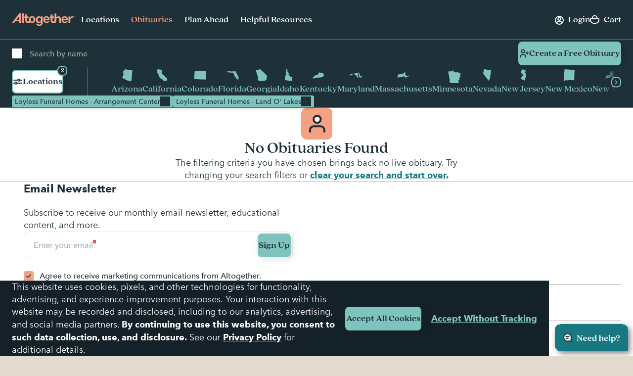

--- FILE ---
content_type: text/html;charset=UTF-8
request_url: https://www.altogetherfuneral.com/obituaries/?bids=45096370-ef71-11ee-a15d-8a9e04d0b044%7C44d7b726-ef71-11ee-a15d-8a9e04d0b044
body_size: 66850
content:






































<!DOCTYPE html>
<html
lang="en"
dir="ltr"
data-action="Search-Show"
data-querystring="bids=45096370-ef71-11ee-a15d-8a9e04d0b044%7C44d7b726-ef71-11ee-a15d-8a9e04d0b044&amp;amp;cgid=obituaries"
data-siteid="afterall"
data-locale="en_US"
data-widget="navigator"
>
<head>

<script>
    function getCookie(name) {
        function escape(s) { return s.replace(/([.*+?\^$(){}|\[\]\/\\])/g, '\$1'); }
        const match = document.cookie.match(RegExp('(?:^|;\\s*)' + escape(name) + '=([^;]*)'));
        return match ? match[1] : null;
    }
</script>


<script>
const sbc = getCookie('cc-sb');
const csbc = [];
const rrtc = getCookie('cc-nx_afterall');
const grtc = getCookie('cc-nx-g_afterall');
let sbrt;
if (csbc && sbc && csbc.indexOf(sbc) === -1) {
sbrt = new URL("https://www.altogetherfuneral.com/on/demandware.store/Sites-afterall-Site/en_US/Login-SFCCReAuth");
window.location.replace(sbrt.href);
} else if (sbc && !rrtc && grtc) {
sbrt = new URL("https://www.altogetherfuneral.com/login/");
window.location.replace(sbrt.href);
} else if (!sbc && rrtc) {
sbrt = new URL("https://www.altogetherfuneral.com/logout/");
sbrt.searchParams.set('referer', '1');
window.location.replace(sbrt.href);
}
</script>


<script>
function setCookie(name, value, options = {}) {
options = {
path: '/',
// add other defaults here if necessary
...options
};
if (options.expires instanceof Date) {
options.expires = options.expires.toUTCString();
}
let updatedCookie = encodeURIComponent(name) + "=" + encodeURIComponent(value);
for (let optionKey in options) {
updatedCookie += "; " + optionKey;
let optionValue = options[optionKey];
if (optionValue !== true) {
updatedCookie += "=" + optionValue;
}
}
document.cookie = updatedCookie;
}
function removeCookie(name) {
setCookie(name, "", {
'max-age': -1,
'domain': '.altogetherfuneral.com',
})
}
try {
const gtmAuthData = JSON.parse(decodeURIComponent(getCookie('gtmAuthData')));
const gtmCheckoutOptionData = JSON.parse(decodeURIComponent(getCookie('sfccCheckoutOptionData')));
if(!window.dataLayer) {
window.dataLayer = [];
}
if (gtmAuthData) {
window.dataLayer.push(gtmAuthData);
}
if (gtmCheckoutOptionData) {
window.dataLayer.push(gtmCheckoutOptionData);
}
removeCookie('gtmAuthData');
removeCookie('sfccCheckoutOptionData');
removeCookie('sfccPageView');
} catch (e) {}
</script>


<meta charset="UTF-8"/>





<link rel="preconnect" href="https://edge.disstg.commercecloud.salesforce.com" crossorigin="anonymous" />
<link rel="dns-prefetch" href="https://edge.disstg.commercecloud.salesforce.com" />



<link rel="preconnect" href="https://cdn.cquotient.com" crossorigin="anonymous" />
<link rel="dns-prefetch" href="https://cdn.cquotient.com" />



<link rel="preconnect" href="https://www.google-analytics.com" crossorigin="anonymous" />
<link rel="dns-prefetch" href="https://www.google-analytics.com" />



<link rel="preconnect" href="https://www.googletagmanager.com" crossorigin="anonymous" />
<link rel="dns-prefetch" href="https://www.googletagmanager.com" />





<link rel="preload" href="/on/demandware.static/Sites-afterall-Site/-/default/dw400f547d/fonts/avenirNext/AvenirNext-Regular.woff2" as="font" type="font/woff2" crossorigin="anonymous" />
<link rel="preload" href="/on/demandware.static/Sites-afterall-Site/-/default/dw04c1b1e8/fonts/avenirNext/AvenirNext-Italic.woff2" as="font" type="font/woff2" crossorigin="anonymous" />
<link rel="preload" href="/on/demandware.static/Sites-afterall-Site/-/default/dwd6206fbc/fonts/avenirNext/AvenirNext-Medium.woff2" as="font" type="font/woff2" crossorigin="anonymous" />
<link rel="preload" href="/on/demandware.static/Sites-afterall-Site/-/default/dwcab397dc/fonts/avenirNext/AvenirNext-MediumItalic.woff2" as="font" type="font/woff2" crossorigin="anonymous" />
<link rel="preload" href="/on/demandware.static/Sites-afterall-Site/-/default/dw9a549707/fonts/avenirNext/AvenirNext-Bold.woff2" as="font" type="font/woff2" crossorigin="anonymous" />
<link rel="preload" href="/on/demandware.static/Sites-afterall-Site/-/default/dwdd967ca1/fonts/avenirNext/AvenirNext-BoldItalic.woff2" as="font" type="font/woff2" crossorigin="anonymous" />
<link rel="preload" href="/on/demandware.static/Sites-afterall-Site/-/default/dwc1923bf5/fonts/quincyCF/QuincyCF-Medium.woff2" as="font" type="font/woff2" crossorigin="anonymous" />
<link rel="preload" href="/on/demandware.static/Sites-afterall-Site/-/default/dwdcdf553a/fonts/quincyCF/QuincyCF-Bold.woff2" as="font" type="font/woff2" crossorigin="anonymous" />

<style>
    @font-face {
        font-family: 'AvenirNext';
        font-weight: 400;
        font-style: normal;
        font-display: swap;
        src: url("/on/demandware.static/Sites-afterall-Site/-/default/dw400f547d/fonts/avenirNext/AvenirNext-Regular.woff2") format("woff2"),
            url("/on/demandware.static/Sites-afterall-Site/-/default/dw11925b9e/fonts/avenirNext/AvenirNext-Regular.woff") format("woff");
    }

    @font-face {
        font-family: 'AvenirNext';
        font-weight: 400;
        font-style: italic;
        font-display: swap;
        src: url("/on/demandware.static/Sites-afterall-Site/-/default/dw04c1b1e8/fonts/avenirNext/AvenirNext-Italic.woff2") format("woff2"),
            url("/on/demandware.static/Sites-afterall-Site/-/default/dw620ab517/fonts/avenirNext/AvenirNext-Italic.woff") format("woff");
    }

    @font-face {
        font-family: 'AvenirNext';
        font-weight: 500;
        font-style: normal;
        font-display: swap;
        src: url("/on/demandware.static/Sites-afterall-Site/-/default/dwd6206fbc/fonts/avenirNext/AvenirNext-Medium.woff2") format("woff2"),
            url("/on/demandware.static/Sites-afterall-Site/-/default/dw204cd8b0/fonts/avenirNext/AvenirNext-Medium.woff") format("woff");
    }

    @font-face {
        font-family: 'AvenirNext';
        font-weight: 500;
        font-style: italic;
        font-display: swap;
        src: url("/on/demandware.static/Sites-afterall-Site/-/default/dwcab397dc/fonts/avenirNext/AvenirNext-MediumItalic.woff2") format("woff2"),
            url("/on/demandware.static/Sites-afterall-Site/-/default/dw25708419/fonts/avenirNext/AvenirNext-MediumItalic.woff") format("woff");
    }

    @font-face {
        font-family: 'AvenirNext';
        font-weight: 800;
        font-style: normal;
        font-display: swap;
        src: url("/on/demandware.static/Sites-afterall-Site/-/default/dw9a549707/fonts/avenirNext/AvenirNext-Bold.woff2") format("woff2"),
            url("/on/demandware.static/Sites-afterall-Site/-/default/dw66e5bfaa/fonts/avenirNext/AvenirNext-Bold.woff") format("woff");
    }

    @font-face {
        font-family: 'AvenirNext';
        font-weight: 800;
        font-style: italic;
        font-display: swap;
        src: url("/on/demandware.static/Sites-afterall-Site/-/default/dwdd967ca1/fonts/avenirNext/AvenirNext-BoldItalic.woff2") format("woff2"),
            url("/on/demandware.static/Sites-afterall-Site/-/default/dwe03f23b9/fonts/avenirNext/AvenirNext-BoldItalic.woff") format("woff");
    }

    @font-face {
        font-family: 'QuincyCF';
        font-style:  normal;
        font-weight: 500;
        font-display: swap;
        src: url("/on/demandware.static/Sites-afterall-Site/-/default/dwc1923bf5/fonts/quincyCF/QuincyCF-Medium.woff2") format("woff2"),
            url("/on/demandware.static/Sites-afterall-Site/-/default/dwf0144a73/fonts/quincyCF/QuincyCF-Medium.woff") format("woff");
    }

    @font-face {
        font-family: 'QuincyCF';
        font-style:  normal;
        font-weight: 700;
        font-display: swap;
        src: url("/on/demandware.static/Sites-afterall-Site/-/default/dwdcdf553a/fonts/quincyCF/QuincyCF-Bold.woff2") format("woff2"),
            url("/on/demandware.static/Sites-afterall-Site/-/default/dw52de0be4/fonts/quincyCF/QuincyCF-Bold.woff") format("woff");
    }
</style>

<meta content="ie=edge" http-equiv="x-ua-compatible"/>
<meta content="width=device-width, initial-scale=1.0, maximum-scale=5.0" name="viewport"/>
<title>Altogether Obituaries</title>
<meta name="title" content="Altogether Obituaries"/>
<meta name="description" content="Access stories of a life well-lived. Search and read obituaries from across the U.S. Preserve memories, discover family history, and connect with legacy."/>
<meta name="keywords" content="Altogether"/>
<meta name="format-detection" content="telephone=no">

<meta name="robots" content="index,follow"/>





<meta property="og:image" content="https://www.altogetherfuneral.com/on/demandware.static/Sites-afterall-Site/-/default/dw36f7626d/images/default-preview.jpg"/>





<meta property="og:site_name" content="Altogether"/>












<link rel="canonical" href="https://www.altogetherfuneral.com/obituaries/"/>



<script>!function(){window.semaphore=window.semaphore||[],window.ketch=function(){window.semaphore.push(arguments)};var e=document.createElement("script");e.type="text/javascript",e.src="https://global.ketchcdn.com/web/v3/config/foundation_partners_group_llc/website_smart_tag/boot.js",e.defer=e.async=!0,document.getElementsByTagName("head")[0].appendChild(e)}();</script>
<script>
if (window.location.href.includes('memorial-trees')) {
  document.documentElement.classList.add('l-memorial_trees');
}
</script>
<style>
[data-widget="consentTracking"],
[data-action="Product-Show"] .l-page_sub_nav,
[data-action="Product-Show"] .b-breadcrumbs,
.l-memorial_trees .l-header-region .b-message.m-banner,
[data-action="Cart-Show"] .l-header-region .b-message.m-banner,
[data-action="Search-Show"] .l-page_sub_nav,
.b-carousel_ext.m-recently_viewed_products,
.b-header_actions-item.m-minicart:has([data-count="0.0"]),
.b-header_actions-item.m-minicart:has([data-count="0"]),
.b-continue_shopping {
    display: none !important;
}
</style>





<script type="text/javascript">
(function () {
if(!window.dataLayer) {
window.dataLayer = [];
}
var pageData = JSON.parse("\u007b\"event\"\u003a\"pageview\"\u002c\"page\"\u003a\u007b\"type\"\u003a\"nosearchresult\"\u007d\u002c\"user\"\u003a\u007b\"id\"\u003a\"\"\u002c\"type\"\u003a\"customer\"\u002c\"logged\u005fin\"\u003afalse\u002c\"hashed\u005femail\"\u003a\"\"\u002c\"account\u005flinked\"\u003a\"not\u0020linked\"\u007d\u002c\"site\"\u003a\u007b\"environment\"\u003a\"production\"\u002c\"type\"\u003a\"Altogether\"\u007d\u007d");
window.dataLayer.push(pageData);
window.gtmPageData = Object.assign({currencyCode: 'USD'}, pageData);
})();
</script>



<!-- Google Tag Manager -->
<script>(function(w,d,s,l,i){w[l]=w[l]||[];w[l].push({'gtm.start':
new Date().getTime(),event:'gtm.js'});var f=d.getElementsByTagName(s)[0],
j=d.createElement(s),dl=l!='dataLayer'?'&l='+l:'';j.async=true;j.src=
'https://www.googletagmanager.com/gtm.js?id='+i+dl+'';f.parentNode.insertBefore(j,f);
})(window,document,'script','dataLayer','GTM-WFJWF5DT');</script>
<!-- End Google Tag Manager -->








	<script type="text/javascript" id="vwoCode">
		window._vwo_code || (function() {
		var account_id=966383,
		version=2.1,
		settings_tolerance=2000,
		library_tolerance=2500,
		use_existing_jquery=false,
		hide_element='body',
		hide_element_style = 'opacity:0 !important;filter:alpha(opacity=0) !important;background:none !important',
		/* DO NOT EDIT BELOW THIS LINE */
		f=false,w=window,d=document,v=d.querySelector('#vwoCode'),cK='_vwo_'+account_id+'_settings',cc={};try{var c=JSON.parse(localStorage.getItem('_vwo_'+account_id+'_config'));cc=c&&typeof c==='object'?c:{}}catch(e){}var stT=cc.stT==='session'?w.sessionStorage:w.localStorage;code={use_existing_jquery:function(){return typeof use_existing_jquery!=='undefined'?use_existing_jquery:undefined},library_tolerance:function(){return typeof library_tolerance!=='undefined'?library_tolerance:undefined},settings_tolerance:function(){return cc.sT||settings_tolerance},hide_element_style:function(){return'{'+(cc.hES||hide_element_style)+'}'},hide_element:function(){if(performance.getEntriesByName('first-contentful-paint')[0]){return''}return typeof cc.hE==='string'?cc.hE:hide_element},getVersion:function(){return version},finish:function(e){if(!f){f=true;var t=d.getElementById('_vis_opt_path_hides');if(t)t.parentNode.removeChild(t);if(e)(new Image).src='https://dev.visualwebsiteoptimizer.com/ee.gif?a='+account_id+e}},finished:function(){return f},addScript:function(e){var t=d.createElement('script');t.type='text/javascript';if(e.src){t.src=e.src}else{t.text=e.text}d.getElementsByTagName('head')[0].appendChild(t)},load:function(e,t){var i=this.getSettings(),n=d.createElement('script'),r=this;t=t||{};if(i){n.textContent=i;d.getElementsByTagName('head')[0].appendChild(n);if(!w.VWO||VWO.caE){stT.removeItem(cK);r.load(e)}}else{var o=new XMLHttpRequest;o.open('GET',e,true);o.withCredentials=!t.dSC;o.responseType=t.responseType||'text';o.onload=function(){if(t.onloadCb){return t.onloadCb(o,e)}if(o.status===200){_vwo_code.addScript({text:o.responseText})}else{_vwo_code.finish('&e=loading_failure:'+e)}};o.onerror=function(){if(t.onerrorCb){return t.onerrorCb(e)}_vwo_code.finish('&e=loading_failure:'+e)};o.send()}},getSettings:function(){try{var e=stT.getItem(cK);if(!e){return}e=JSON.parse(e);if(Date.now()>e.e){stT.removeItem(cK);return}return e.s}catch(e){return}},init:function(){if(d.URL.indexOf('__vwo_disable__')>-1)return;var e=this.settings_tolerance();w._vwo_settings_timer=setTimeout(function(){_vwo_code.finish();stT.removeItem(cK)},e);var t;if(this.hide_element()!=='body'){t=d.createElement('style');var i=this.hide_element(),n=i?i+this.hide_element_style():'',r=d.getElementsByTagName('head')[0];t.setAttribute('id','_vis_opt_path_hides');v&&t.setAttribute('nonce',v.nonce);t.setAttribute('type','text/css');if(t.styleSheet)t.styleSheet.cssText=n;else t.appendChild(d.createTextNode(n));r.appendChild(t)}else{t=d.getElementsByTagName('head')[0];var n=d.createElement('div');n.style.cssText='z-index: 2147483647 !important;position: fixed !important;left: 0 !important;top: 0 !important;width: 100% !important;height: 100% !important;background: white !important;';n.setAttribute('id','_vis_opt_path_hides');n.classList.add('_vis_hide_layer');t.parentNode.insertBefore(n,t.nextSibling)}var o='https://dev.visualwebsiteoptimizer.com/j.php?a='+account_id+'&u='+encodeURIComponent(d.URL)+'&vn='+version;if(w.location.search.indexOf('_vwo_xhr')!==-1){this.addScript({src:o})}else{this.load(o+'&x=true')}}};w._vwo_code=code;code.init();})();
	</script>










	<script type="text/javascript" id="vwoCode">
		window._vwo_code || (function() {
		var account_id=966383,
		version=2.1,
		settings_tolerance=2000,
		library_tolerance=2500,
		use_existing_jquery=false,
		hide_element='body',
		hide_element_style = 'opacity:0 !important;filter:alpha(opacity=0) !important;background:none !important',
		/* DO NOT EDIT BELOW THIS LINE */
		f=false,w=window,d=document,v=d.querySelector('#vwoCode'),cK='_vwo_'+account_id+'_settings',cc={};try{var c=JSON.parse(localStorage.getItem('_vwo_'+account_id+'_config'));cc=c&&typeof c==='object'?c:{}}catch(e){}var stT=cc.stT==='session'?w.sessionStorage:w.localStorage;code={use_existing_jquery:function(){return typeof use_existing_jquery!=='undefined'?use_existing_jquery:undefined},library_tolerance:function(){return typeof library_tolerance!=='undefined'?library_tolerance:undefined},settings_tolerance:function(){return cc.sT||settings_tolerance},hide_element_style:function(){return'{'+(cc.hES||hide_element_style)+'}'},hide_element:function(){if(performance.getEntriesByName('first-contentful-paint')[0]){return''}return typeof cc.hE==='string'?cc.hE:hide_element},getVersion:function(){return version},finish:function(e){if(!f){f=true;var t=d.getElementById('_vis_opt_path_hides');if(t)t.parentNode.removeChild(t);if(e)(new Image).src='https://dev.visualwebsiteoptimizer.com/ee.gif?a='+account_id+e}},finished:function(){return f},addScript:function(e){var t=d.createElement('script');t.type='text/javascript';if(e.src){t.src=e.src}else{t.text=e.text}d.getElementsByTagName('head')[0].appendChild(t)},load:function(e,t){var i=this.getSettings(),n=d.createElement('script'),r=this;t=t||{};if(i){n.textContent=i;d.getElementsByTagName('head')[0].appendChild(n);if(!w.VWO||VWO.caE){stT.removeItem(cK);r.load(e)}}else{var o=new XMLHttpRequest;o.open('GET',e,true);o.withCredentials=!t.dSC;o.responseType=t.responseType||'text';o.onload=function(){if(t.onloadCb){return t.onloadCb(o,e)}if(o.status===200){_vwo_code.addScript({text:o.responseText})}else{_vwo_code.finish('&e=loading_failure:'+e)}};o.onerror=function(){if(t.onerrorCb){return t.onerrorCb(e)}_vwo_code.finish('&e=loading_failure:'+e)};o.send()}},getSettings:function(){try{var e=stT.getItem(cK);if(!e){return}e=JSON.parse(e);if(Date.now()>e.e){stT.removeItem(cK);return}return e.s}catch(e){return}},init:function(){if(d.URL.indexOf('__vwo_disable__')>-1)return;var e=this.settings_tolerance();w._vwo_settings_timer=setTimeout(function(){_vwo_code.finish();stT.removeItem(cK)},e);var t;if(this.hide_element()!=='body'){t=d.createElement('style');var i=this.hide_element(),n=i?i+this.hide_element_style():'',r=d.getElementsByTagName('head')[0];t.setAttribute('id','_vis_opt_path_hides');v&&t.setAttribute('nonce',v.nonce);t.setAttribute('type','text/css');if(t.styleSheet)t.styleSheet.cssText=n;else t.appendChild(d.createTextNode(n));r.appendChild(t)}else{t=d.getElementsByTagName('head')[0];var n=d.createElement('div');n.style.cssText='z-index: 2147483647 !important;position: fixed !important;left: 0 !important;top: 0 !important;width: 100% !important;height: 100% !important;background: white !important;';n.setAttribute('id','_vis_opt_path_hides');n.classList.add('_vis_hide_layer');t.parentNode.insertBefore(n,t.nextSibling)}var o='https://dev.visualwebsiteoptimizer.com/j.php?a='+account_id+'&u='+encodeURIComponent(d.URL)+'&vn='+version;if(w.location.search.indexOf('_vwo_xhr')!==-1){this.addScript({src:o})}else{this.load(o+'&x=true')}}};w._vwo_code=code;code.init();})();
	</script>



























    


<link as="style" href="/on/demandware.static/Sites-afterall-Site/-/en_US/v1769166092236/common-critical-altogether.css" rel="preload" />

<link
rel="stylesheet"
href="/on/demandware.static/Sites-afterall-Site/-/en_US/v1769166092236/common-critical-altogether.css"
class="js-styles"


/>



<script> </script>





    


<link as="style" href="/on/demandware.static/Sites-afterall-Site/-/en_US/v1769166092236/common-altogether.css" rel="preload" />

<link
rel="stylesheet"
href="/on/demandware.static/Sites-afterall-Site/-/en_US/v1769166092236/common-altogether.css"
class="js-styles"


/>



<script> </script>



    


<link as="style" href="/on/demandware.static/Sites-afterall-Site/-/en_US/v1769166092236/page_designer.css" rel="preload" />

<link
rel="stylesheet"
href="/on/demandware.static/Sites-afterall-Site/-/en_US/v1769166092236/page_designer.css"
class="js-styles"


/>



<script> </script>



    


<link as="style" href="/on/demandware.static/Sites-afterall-Site/-/en_US/v1769166092236/obituary-search-altogether.css" rel="preload" />

<link
rel="stylesheet"
href="/on/demandware.static/Sites-afterall-Site/-/en_US/v1769166092236/obituary-search-altogether.css"
class="js-styles"


/>



<script> </script>





    <link rel="prefetch" href="/on/demandware.static/Sites-afterall-Site/-/en_US/v1769166092236/obituary-search-altogether.css" as="style" />




    <script>
        (function () {
            function log(type, message, line, column, e) {
                var request = window.XMLHttpRequest;
                try {
                    var xhr = new request();
                    var logurl = "/on/demandware.store/Sites-afterall-Site/en_US/Error-JsLogger";
                    var params = 'type=' + type +
                        '&message=' + message +
                        '&url=' + window.location.href +
                        '&line=' + line +
                        '&column=' + column +
                        '&stack=' + (e && e.stack) +
                        '&ajax=true';

                    xhr.open("POST", logurl, true);
                    xhr.setRequestHeader("Content-Type", "application/x-www-form-urlencoded");
                    xhr.setRequestHeader("x-requested-with", "XMLHttpRequest");
                    xhr.timeout = 5000;
                    xhr.send(params);
                } catch (e) {}
            }

            window.onerror = function(message, url, line, column, e) {
                log('window.onerror', message, line, column, e);
                return false;
            };
            if (window.console) {
                var consoleError = console.error;
                console.error = function () {
                    consoleError.apply(this, arguments);
                    log('console.error', arguments[0], 'N/A', 'N/A', new Error());
                };

                var consoleWarn = console.warn;
                console.warn = function () {
                    consoleWarn.apply(this, arguments);
                    log('console.warn', arguments[0], 'N/A', 'N/A', new Error());
                };
            }
        })();
    </script>




<script>
    window.contexts = ["global","page_designer","obituary_search","page_designer"];
    window.sfccData = {"siteType":"Altogether","testGroup":"","resources":{"gtm":{"locationSearch":"Location Search Page - Location Item","locationMarket":"Market Landing Page - Location Item"}},"wishlistActionUrls":{"getItems":"/on/demandware.store/Sites-afterall-Site/en_US/Wishlist-GetItems","addToWishlist":"/on/demandware.store/Sites-afterall-Site/en_US/Wishlist-AddProduct","removeFromWishlist":"/on/demandware.store/Sites-afterall-Site/en_US/Wishlist-RemoveProduct"},"siteData":{"id":"afterall"},"isCountryCodeInputEnabled":false};
</script>



<script>
    window.headInitTime = Date.now();

    window.tauData = window.tauData || {};
    window.tauData.currentSiteId = 'afterall';
    window.tauData.currentSiteLocale = 'en_US';
    window.globalPreferences = {
        siteId: 'afterall'
    };

    document.addEventListener('DOMContentLoaded', function () {
        window.domReadyTime = Date.now();
    }, { once: true });
    window.assetsStaticURL = '/on/demandware.static/Sites-afterall-Site/-/en_US/v1769166092236/';
</script>


    
        <script async="async" src="/on/demandware.static/Sites-afterall-Site/-/en_US/v1769166092236/app_altogether.js" crossorigin="anonymous"></script>
    





    <link href="/on/demandware.static/Sites-afterall-Site/-/default/dw0e4a19b7/images/favicons/apple-icon-180x180.png" rel="apple-touch-icon" sizes="180x180"/>

    <link href="/on/demandware.static/Sites-afterall-Site/-/default/dw31995c0a/images/favicons/apple-icon-152x152.png" rel="apple-touch-icon" sizes="152x152"/>

<link href="/on/demandware.static/Sites-afterall-Site/-/default/dw0e4a19b7/images/favicons/apple-icon-180x180.png" rel="apple-touch-icon"/>


    <link href="/on/demandware.static/Sites-afterall-Site/-/default/dw80df2b1e/images/favicons/favicon-32x32.png" rel="shortcut icon" sizes="32x32" type="image/png"/>

    <link href="/on/demandware.static/Sites-afterall-Site/-/default/dwbbbad8d5/images/favicons/favicon-16x16.png" rel="shortcut icon" sizes="16x16" type="image/png"/>

<link href="/on/demandware.static/Sites-afterall-Site/-/default/dwe52664d7/images/favicons/manifest.json" rel="manifest"/>
<meta content="#1e3038" name="theme-color"/>


<script type="text/javascript">//<!--
/* <![CDATA[ (head-active_data.js) */
var dw = (window.dw || {});
dw.ac = {
    _analytics: null,
    _events: [],
    _category: "",
    _searchData: "",
    _anact: "",
    _anact_nohit_tag: "",
    _analytics_enabled: "true",
    _timeZone: "America/New_York",
    _capture: function(configs) {
        if (Object.prototype.toString.call(configs) === "[object Array]") {
            configs.forEach(captureObject);
            return;
        }
        dw.ac._events.push(configs);
    },
	capture: function() { 
		dw.ac._capture(arguments);
		// send to CQ as well:
		if (window.CQuotient) {
			window.CQuotient.trackEventsFromAC(arguments);
		}
	},
    EV_PRD_SEARCHHIT: "searchhit",
    EV_PRD_DETAIL: "detail",
    EV_PRD_RECOMMENDATION: "recommendation",
    EV_PRD_SETPRODUCT: "setproduct",
    applyContext: function(context) {
        if (typeof context === "object" && context.hasOwnProperty("category")) {
        	dw.ac._category = context.category;
        }
        if (typeof context === "object" && context.hasOwnProperty("searchData")) {
        	dw.ac._searchData = context.searchData;
        }
    },
    setDWAnalytics: function(analytics) {
        dw.ac._analytics = analytics;
    },
    eventsIsEmpty: function() {
        return 0 == dw.ac._events.length;
    }
};
/* ]]> */
// -->
</script>
<script type="text/javascript">//<!--
/* <![CDATA[ (head-cquotient.js) */
var CQuotient = window.CQuotient = {};
CQuotient.clientId = 'bhfg-afterall';
CQuotient.realm = 'BHFG';
CQuotient.siteId = 'afterall';
CQuotient.instanceType = 'prd';
CQuotient.locale = 'en_US';
CQuotient.fbPixelId = '__UNKNOWN__';
CQuotient.activities = [];
CQuotient.cqcid='';
CQuotient.cquid='';
CQuotient.cqeid='';
CQuotient.cqlid='';
CQuotient.apiHost='api.cquotient.com';
/* Turn this on to test against Staging Einstein */
/* CQuotient.useTest= true; */
CQuotient.useTest = ('true' === 'false');
CQuotient.initFromCookies = function () {
	var ca = document.cookie.split(';');
	for(var i=0;i < ca.length;i++) {
	  var c = ca[i];
	  while (c.charAt(0)==' ') c = c.substring(1,c.length);
	  if (c.indexOf('cqcid=') == 0) {
		CQuotient.cqcid=c.substring('cqcid='.length,c.length);
	  } else if (c.indexOf('cquid=') == 0) {
		  var value = c.substring('cquid='.length,c.length);
		  if (value) {
		  	var split_value = value.split("|", 3);
		  	if (split_value.length > 0) {
			  CQuotient.cquid=split_value[0];
		  	}
		  	if (split_value.length > 1) {
			  CQuotient.cqeid=split_value[1];
		  	}
		  	if (split_value.length > 2) {
			  CQuotient.cqlid=split_value[2];
		  	}
		  }
	  }
	}
}
CQuotient.getCQCookieId = function () {
	if(window.CQuotient.cqcid == '')
		window.CQuotient.initFromCookies();
	return window.CQuotient.cqcid;
};
CQuotient.getCQUserId = function () {
	if(window.CQuotient.cquid == '')
		window.CQuotient.initFromCookies();
	return window.CQuotient.cquid;
};
CQuotient.getCQHashedEmail = function () {
	if(window.CQuotient.cqeid == '')
		window.CQuotient.initFromCookies();
	return window.CQuotient.cqeid;
};
CQuotient.getCQHashedLogin = function () {
	if(window.CQuotient.cqlid == '')
		window.CQuotient.initFromCookies();
	return window.CQuotient.cqlid;
};
CQuotient.trackEventsFromAC = function (/* Object or Array */ events) {
try {
	if (Object.prototype.toString.call(events) === "[object Array]") {
		events.forEach(_trackASingleCQEvent);
	} else {
		CQuotient._trackASingleCQEvent(events);
	}
} catch(err) {}
};
CQuotient._trackASingleCQEvent = function ( /* Object */ event) {
	if (event && event.id) {
		if (event.type === dw.ac.EV_PRD_DETAIL) {
			CQuotient.trackViewProduct( {id:'', alt_id: event.id, type: 'raw_sku'} );
		} // not handling the other dw.ac.* events currently
	}
};
CQuotient.trackViewProduct = function(/* Object */ cqParamData){
	var cq_params = {};
	cq_params.cookieId = CQuotient.getCQCookieId();
	cq_params.userId = CQuotient.getCQUserId();
	cq_params.emailId = CQuotient.getCQHashedEmail();
	cq_params.loginId = CQuotient.getCQHashedLogin();
	cq_params.product = cqParamData.product;
	cq_params.realm = cqParamData.realm;
	cq_params.siteId = cqParamData.siteId;
	cq_params.instanceType = cqParamData.instanceType;
	cq_params.locale = CQuotient.locale;
	
	if(CQuotient.sendActivity) {
		CQuotient.sendActivity(CQuotient.clientId, 'viewProduct', cq_params);
	} else {
		CQuotient.activities.push({activityType: 'viewProduct', parameters: cq_params});
	}
};
/* ]]> */
// -->
</script>




    

    


</head>
<body
class="
l-page m-has_vertical_header




"
id="page-body"
data-widget="focusHighlighter"
data-event-keyup="handleKeyup"
data-event-click="handleClick"
>
<div data-widget="gtmSearchTracker"></div>

<!-- Google Tag Manager (noscript) -->
<noscript><iframe src="https://www.googletagmanager.com/ns.html?id=GTM-WFJWF5DT"
height="0" width="0" style="display:none;visibility:hidden"></iframe></noscript>
<!-- End Google Tag Manager (noscript) -->

<svg height="0" width="0" style="position:absolute" viewBox="0 0 0 0" xmlns="http://www.w3.org/2000/svg">
    <symbol id="close">
        <path d="M6 6L14 14" stroke="currentColor" stroke-width="2" stroke-linecap="round"/>
        <path d="M6 14L14 6" stroke="currentColor" stroke-width="2" stroke-linecap="round"/>
    </symbol>

    

    <symbol id="arrow-back" viewBox="0 0 20 20" >
        <path d="M12 6L8 10L12 14" stroke="currentColor" fill="none" stroke-width="2" stroke-linecap="round" stroke-linejoin="round"/>
    </symbol>
    <symbol id="arrow-forward" viewBox="0 0 21 20">
        <path fill="currentColor" fill-rule="evenodd" clip-rule="evenodd" d="M7.8 14.7a1 1 0 0 1 0-1.4L11 10 7.8 6.7a1 1 0 0 1 1.4-1.4l4 4c.4.4.4 1 0 1.4l-4 4a1 1 0 0 1-1.4 0Z"/>
    </symbol>

    <symbol id="arrow-down" viewBox="0 0 20 20">
        <path fill="currentColor" d="M6 7a1 1 0 0 0-.707.293 1 1 0 0 0 0 1.414l4 4a1 1 0 0 0 1.414 0l4-4a1 1 0 0 0 0-1.414 1 1 0 0 0-1.414 0L10 10.586 6.707 7.293A1 1 0 0 0 6 7z"/>
    </symbol>
    <symbol id="star" viewBox="0 0 24 24">
        <path stroke="var(--star-stroke, none)" fill="var(--star-color, currentColor)" d="M11.64 1.58c.11-.35.6-.35.72 0l2.24 7.27c.09.26.33.44.6.44h7.32c.36 0 .51.46.23.68l-5.97 4.55c-.2.16-.29.43-.21.68l2.27 7.34c.1.35-.3.63-.6.41l-5.86-4.48a.63.63 0 0 0-.76 0l-5.87 4.48a.37.37 0 0 1-.59-.4l2.27-7.35a.62.62 0 0 0-.21-.68L1.25 9.97a.38.38 0 0 1 .23-.68H8.8c.27 0 .51-.18.6-.44l2.24-7.27Z" />
    </symbol>
    <symbol id="star-half">
        <path class="b-rating-empty" d="m13.344 15.662-5.0953-2.6691-5.0873 2.6842 0.96393-5.6707-4.1249-4.0089 5.691-0.83558 2.538-5.1618 2.5533 5.1543 5.6935 0.81868-4.113 4.0211z"></path>
        <path class="b-rating-filled" d="m8.1348 0.19141-2.4434 4.9707-5.6914 0.83594 4.125 4.0078-0.96484 5.6719 4.9746-2.625v-12.861z"></path>
    </symbol>
    <symbol id="heart" viewBox="0 0 32 32">
        <path fill-rule="evenodd" stroke="currentColor" stroke-width="2" d="M8.5 1.5C4.356 1.5 1 4.857 1 9.003.898 17.092 16 27.5 16 27.5S31.107 17.088 31 9c0-4.147-3.36-7.5-7.5-7.5-3.39 0-6.256 2.26-7.184 5.348-.206.684-.316 1.41-.316 2.159C16 4.872 12.644 1.5 8.5 1.5z"></path>
    </symbol>
    <symbol id="check" viewBox="0 0 13 10">
        <path fill="currentColor" fill-rule="evenodd" clip-rule="evenodd" d="M12.707.793a1 1 0 0 1 0 1.414l-7 7a1 1 0 0 1-1.414 0l-3.5-3.5a1 1 0 0 1 1.414-1.414L5 7.086 11.293.793a1 1 0 0 1 1.414 0Z"/>
    </symbol>
    <symbol id="map-marker" viewBox="0 0 20 20" fill="none">
        <g stroke="currentColor" fill="var(--fill-color, none)" stroke-width="2" stroke-linecap="round" stroke-linejoin="round">
            <path stroke-linejoin="round" d="M17 9.11c0 3.93-3.13 7.11-7 8.89-3.87-1.78-7-4.96-7-8.89A7.06 7.06 0 0 1 10 2c3.87 0 7 3.18 7 7.11Z" />
            <path stroke-linejoin="round" d="M12.63 9.11A2.65 2.65 0 0 1 10 11.78 2.65 2.65 0 0 1 7.37 9.1 2.65 2.65 0 0 1 10 6.44c1.45 0 2.63 1.2 2.63 2.67Z" />
        </g>
    </symbol>
    <symbol id="phone" viewBox="0 0 20 20">
        <path fill="var(--fill-color, none)" stroke="currentColor" stroke-width="2" stroke-linecap="round" stroke-linejoin="round" d="m5.96 2.46 1.57 2.61c.22.34.11.8-.11 1.14L6.07 7.46c-.23.34-.34.8-.11 1.14.56 1.25 2.24 4.1 5.39 5.46.33.12.78.12 1-.22l1.24-1.26a.86.86 0 0 1 1.12-.11l2.81 1.7c.34.23.56.58.45.92a3.96 3.96 0 0 1-.9 1.82c-.78.9-2.47 1.25-3.81 1.02-1.35-.23-4.07-1.54-7.1-4.45-3.04-2.9-3.9-5.68-4.13-7.72A3.4 3.4 0 0 1 3.6 2.34 3.42 3.42 0 0 1 5.06 2c.34 0 .67.11.9.46Z" />
    </symbol>
    <symbol id="clock" viewBox="0 0 20 20">
        <g stroke="currentColor" fill="var(--fill-color, none)" stroke-width="2" stroke-linecap="round" stroke-linejoin="round">
            <path d="M10 18a8 8 0 1 0 0-16 8 8 0 0 0 0 16Z" />
            <path d="M10 7v3.75L12 13" />
        </g>
    </symbol>
    <symbol id="market" viewBox="0 0 20 20">
        <path fill="var(--fill-color, none)" stroke-linejoin="round" stroke-linecap="round" stroke-width="2" stroke="currentColor" d="M16.818 18.024H3.104V4.882h13.714v13.142z"/>
        <path fill="var(--fill-color, none)" d="M1.961 5.072v.762c0 .606.281 1.188.781 1.616.5.429 1.178.67 1.886.67.707 0 1.385-.241 1.885-.67.5-.428.781-1.01.781-1.616v-.762H1.961zm5.333.762c0 .606.281 1.188.781 1.616.5.429 1.179.67 1.886.67.707 0 1.386-.241 1.886-.67.5-.428.78-1.01.78-1.616v-.762l-5.333.762zm5.334 0c0 .606.28 1.188.78 1.616.5.429 1.18.67 1.886.67.708 0 1.386-.241 1.886-.67.5-.428.781-1.01.781-1.616v-.762h-16L3.74 2.024h12.444l1.778 3.048"/>
        <path fill="var(--fill-color, none)" stroke-linejoin="round" stroke-linecap="round" stroke-width="2" stroke="currentColor" d="M12.628 5.834c0 .606.28 1.188.78 1.616.5.429 1.18.67 1.886.67.708 0 1.386-.241 1.886-.67.5-.428.781-1.01.781-1.616v-.762h-16L3.74 2.024h12.444l1.778 3.048m-16 0v.762c0 .606.281 1.188.781 1.616.5.429 1.178.67 1.886.67.707 0 1.385-.241 1.885-.67.5-.428.781-1.01.781-1.616v-.762H1.961zm5.333.762c0 .606.281 1.188.781 1.616.5.429 1.179.67 1.886.67.707 0 1.386-.241 1.886-.67.5-.428.78-1.01.78-1.616v-.762l-5.333.762zM7.961 17.453v-2.667a1.333 1.333 0 0 1 1.333-1.333h1.334a1.334 1.334 0 0 1 1.333 1.333v2.667"/>
    </symbol>
    <symbol id="brand" viewBox="0 0 20 20">
        <path stroke="currentColor" stroke-width="2" stroke-linecap="round" stroke-linejoin="round" fill="var(--fill-color, none)" d="M16.857 18H3.143V4.857h13.714V18Z"/>
        <path stroke="currentColor" stroke-width="2" stroke-linecap="round" stroke-linejoin="round" fill="var(--fill-color, none)" d="M2 6h16l-1.778-4H3.778L2 6Z"/>
        <path stroke="currentColor" stroke-width="2" stroke-linecap="round" stroke-linejoin="round" fill="var(--fill-color, none)" d="M7 17.429v-2.667c0-.354.21-.693.586-.943.375-.25.884-.39 1.414-.39h2c.53 0 1.04.14 1.414.39.375.25.586.59.586.943v2.667"/>
        <circle fill="currentColor" cx="10" cy="10.5" r="1"/>
        <path stroke="currentColor" stroke-width="2" stroke-linecap="round" fill="var(--fill-color, none)" d="M4 11v0a4 4 0 0 0 4-4v0M16 11v0a4 4 0 0 1-4-4v0"/>
    </symbol>
    <symbol id="distance" viewBox="0 0 20 20">
        <path fill="currentColor" fill-rule="evenodd" clip-rule="evenodd" d="M0 12.5a1 1 0 1 0 2 0v-1h1.6a1 1 0 1 0 0-2H2v-1a1 1 0 0 0-2 0v4Z"/>
        <path fill="currentColor" fill-rule="evenodd" clip-rule="evenodd" d="M20 12.5a1 1 0 1 1-2 0v-1h-1.6a1 1 0 1 1 0-2H18v-1a1 1 0 1 1 2 0v4Z"/>
        <path stroke="currentColor" stroke-width="2" stroke-linecap="round" stroke-linejoin="round" d="M12 10.5h1.2"/>
        <path stroke="currentColor" stroke-width="2" stroke-linecap="round" stroke-linejoin="round" d="M7 10.5h1.2"/>
    </symbol>
</svg>

<div class="b-notification_dialogs">























<div
    data-widget="consentTracking"
    data-reject-url="/on/demandware.store/Sites-afterall-Site/en_US/ConsentTracking-SetSession?consent=false"
    data-accept-url="/on/demandware.store/Sites-afterall-Site/en_US/ConsentTracking-SetSession?consent=true"
    data-tracking-selected="false"
    data-consent-api="true"
>
    
        <div
            id="consent-dialog"
            class="b-notification_dialog m-dark"
            data-tau="consent-dialog"
        >
            <div class="b-notification_dialog-inner">
                <div class="b-notification_dialog-content">
                    


    
    

    <!-- dwMarker="content" dwContentID="910f8f4420caa16bac3fc72a5c" -->
    <h2 id="consent-dialog-label" class="b-notification_dialog-title">Consent tracking</h2>
                <p id="consent-dialog-description">
                    This website uses cookies, pixels, and other technologies for functionality, advertising, and experience-improvement purposes.
                    Your interaction with this website may be recorded and disclosed, including to our analytics, advertising, and social media partners.
                    <b>By continuing to use this website, you consent to such data collection, use, and disclosure.</b> See our
                    <a href="https://www.altogetherfuneral.com/help-center/privacy-policy.html" class="b-notification_dialog-link" target="_blank" rel="noreferrer">Privacy Policy</a>
                    for additional details.
                </p>
    <!-- END_dwmarker -->


                </div>
                <button
                    class="b-notification_dialog-button b-button "
                    aria-controls="consent-dialog"
                    type="button"
                    data-event-click="accept"
                    data-tau="consent-dialog_accept"
                >
                    Accept All Cookies
                </button>
                <div class="b-notification_dialog-link_container">
                    <a
                        class="b-link_primary"
                        href="#"
                        aria-controls="consent-dialog"
                        data-event-click.prevent="reject"
                        data-tau="consent-dialog_reject"
                    >
                        Accept Without Tracking
                    </a>
                </div>
            </div>
        </div>
    
</div>

<div data-widget="connectionMonitor">
    <div data-ref="container" hidden="hidden"></div>

    <script type="template/mustache" data-ref="template">
        <div
            id="connection-dialog"
            role="alert"
            class="b-message m-error m-hide_icon b-connection_monitor"
            data-ref="container"
        >
            <div class="b-connection_monitor-inner">
                <div class="b-connection_monitor-icon">
                    <svg width="29" height="28" viewBox="0 0 29 28" fill="none" xmlns="http://www.w3.org/2000/svg">
    <path d="M9.5 12.0001C8.70435 12.0001 7.94129 12.3161 7.37868 12.8788C6.81607 13.4414 6.5 14.2044 6.5 15.0001C6.5 15.7957 6.81607 16.5588 7.37868 17.1214C7.94129 17.684 8.70435 18.0001 9.5 18.0001L13.5 18.0001H15M21.6213 17.1214C22.1839 16.5588 22.5 15.7957 22.5 15.0001C22.5 14.2044 22.1839 13.4414 21.6213 12.8788C21.0587 12.3161 20.2956 12.0001 19.5 12.0001C19.3189 12.0009 19.1382 12.0177 18.96 12.0501C18.8548 10.9401 18.3394 9.90922 17.5146 9.15895C16.6899 8.40868 15.615 7.99292 14.5 7.99292C13.7735 7.99292 13.0639 8.16946 12.4295 8.50006" stroke="currentColor" stroke-width="2" stroke-linecap="round" stroke-linejoin="round"/>
    <path d="M5.5 5L23.5 23" stroke="currentColor" stroke-width="2" stroke-linecap="round" stroke-linejoin="round"/>
</svg>

                </div>
                <span class="b-connection_monitor-message">
                    <span class="b-connection_monitor-caption">
                        No connection.
                    </span>
                    Please check your internet connection and try again.
                </span>
                <button
                    class="b-connection_monitor-btn"
                    aria-controls="connection-dialog"
                    aria-label="Close"
                    title="Close"
                    type="button"
                    data-event-click="hideAlert"
                >
                    <svg width="32" height="32"  viewBox="0 0 32 32" fill="none" xmlns="http://www.w3.org/2000/svg">
    <circle stroke="currentColor" fill="#fff" cx="16" cy="16" r="15" stroke-width="2"/>
    <path stroke="currentColor" stroke-width="2" stroke-linecap="round" d="m10 10 12 12M10 22l12-12" />
</svg>

                </button>
            </div>

        </div>
    </script>
</div>

</div>
<a href="#maincontent" class="b-skip_to" rel="nofollow">
    <span class="b-skip_to-text">Skip to Content (Press Enter)</span>
</a>
<a href="#footercontent" class="b-skip_to" rel="nofollow">
    <span class="b-skip_to-text">Skip to Footer (Press Enter)</span>
</a>

<div
    id="csrf-token-element"
    data-token-name="csrf_token"
    data-token-value="g1PtK4eqAFRmGAnpsCOV_O9QHpiQkV-qPqWCRth7CdjBJRQnDHCR8a87NvqQYVGomJXe_ZqCQwF6nSD4mPXLFAL2ynId5vE1LDM3RNFbcVgAhPLLXGn3rMzeqbir3Q2fi6gJvtlekri9LZp_qkljwpDq1cBhZD09joGtPB8WUoND9UQER4M="
    hidden="hidden"
></div>


<script>
    window.sfccUnCachedData = {"customerData":{"customerId":"abzorqb6BqxpfXLWNmNp7zQdQC","isAnonymous":true}};
</script>


























<div id="js-disabled">
    <noscript>
        <div class="b-header_message m-error" role="alert">
            <div class="b-header_message-inner">
                


    
    

    <!-- dwMarker="content" dwContentID="9a97decf4047ae7460bb8d87ba" -->
    <p class="b-header_message-icon"><svg width="25" height="24" viewBox="0 0 25 24" fill="none" xmlns="http://www.w3.org/2000/svg">
    <path d="M22.5 12C22.5 17.5228 18.0228 22 12.5 22C6.97715 22 2.5 17.5228 2.5 12C2.5 6.47715 6.97715 2 12.5 2C18.0228 2 22.5 6.47715 22.5 12Z" fill="#B23939"/>
    <path d="M22.5 12C22.5 17.5228 18.0228 22 12.5 22C6.97715 22 2.5 17.5228 2.5 12C2.5 6.47715 6.97715 2 12.5 2C18.0228 2 22.5 6.47715 22.5 12Z" fill="white" fill-opacity="0.8"/>
    <path d="M22.5 12C22.5 17.5228 18.0228 22 12.5 22C6.97715 22 2.5 17.5228 2.5 12C2.5 6.47715 6.97715 2 12.5 2C18.0228 2 22.5 6.47715 22.5 12Z" stroke="#B23939" stroke-width="2"/>
    <path d="M12.5 6V13.6364M12.5 17.9891V18" stroke="#B23939" stroke-width="2" stroke-linecap="round" stroke-linejoin="round"/>
</svg></p>
                <p class="b-header_message-info">Your browser's Javascript functionality is turned off. Please visit your browser's Settings to turn it on for the optimal Altogether site experience</p>
    <!-- END_dwmarker -->


            </div>
        </div>
    </noscript>
</div>


<script>
    document.getElementById('js-disabled').style.display = 'none';
</script>

<div class="b-header_message m-error" role="alert" id="js-outdated-browser" style="display:none;">
    <div class="b-header_message-inner">
        


    
    

    <!-- dwMarker="content" dwContentID="6286490fac48978f7b77287800" -->
    <p class="b-header_message-icon"><svg width="25" height="24" viewBox="0 0 25 24" fill="none" xmlns="http://www.w3.org/2000/svg">
    <path d="M22.5 12C22.5 17.5228 18.0228 22 12.5 22C6.97715 22 2.5 17.5228 2.5 12C2.5 6.47715 6.97715 2 12.5 2C18.0228 2 22.5 6.47715 22.5 12Z" fill="#B23939"/>
    <path d="M22.5 12C22.5 17.5228 18.0228 22 12.5 22C6.97715 22 2.5 17.5228 2.5 12C2.5 6.47715 6.97715 2 12.5 2C18.0228 2 22.5 6.47715 22.5 12Z" fill="white" fill-opacity="0.8"/>
    <path d="M22.5 12C22.5 17.5228 18.0228 22 12.5 22C6.97715 22 2.5 17.5228 2.5 12C2.5 6.47715 6.97715 2 12.5 2C18.0228 2 22.5 6.47715 22.5 12Z" stroke="#B23939" stroke-width="2"/>
    <path d="M12.5 6V13.6364M12.5 17.9891V18" stroke="#B23939" stroke-width="2" stroke-linecap="round" stroke-linejoin="round"/>
</svg></p>
                <p class="b-header_message-info">
                    You are using unsupported browser or your browser might be in the Compatibility View mode. <br>
                    If this persists, please call our care team at <a href="tel:8449424909" title="Phone">(844) 942-4909</a>
                </p>
    <!-- END_dwmarker -->


    </div>
</div>


<script>
    if (typeof Symbol === 'undefined') {
        document.getElementById('js-outdated-browser').style.display = 'block';
    }
</script>

<div class="b-header_message m-error" role="alert" id="cookies-error-message" style="display:none;">
    <div class="b-header_message-inner">
        


    
    

    <!-- dwMarker="content" dwContentID="368bc0fdea986633f73775c2f7" -->
    <p class="b-header_message-icon"><svg width="25" height="24" viewBox="0 0 25 24" fill="none" xmlns="http://www.w3.org/2000/svg">
    <path d="M22.5 12C22.5 17.5228 18.0228 22 12.5 22C6.97715 22 2.5 17.5228 2.5 12C2.5 6.47715 6.97715 2 12.5 2C18.0228 2 22.5 6.47715 22.5 12Z" fill="#B23939"/>
    <path d="M22.5 12C22.5 17.5228 18.0228 22 12.5 22C6.97715 22 2.5 17.5228 2.5 12C2.5 6.47715 6.97715 2 12.5 2C18.0228 2 22.5 6.47715 22.5 12Z" fill="white" fill-opacity="0.8"/>
    <path d="M22.5 12C22.5 17.5228 18.0228 22 12.5 22C6.97715 22 2.5 17.5228 2.5 12C2.5 6.47715 6.97715 2 12.5 2C18.0228 2 22.5 6.47715 22.5 12Z" stroke="#B23939" stroke-width="2"/>
    <path d="M12.5 6V13.6364M12.5 17.9891V18" stroke="#B23939" stroke-width="2" stroke-linecap="round" stroke-linejoin="round"/>
</svg></p>
                <p class="b-header_message-info">
                    Your cookies are disabled. Please enable these cookies or check whether they are being blocked by another program so that you can best experience our site.<br>
                    If this persists, please call our care team at <a href="tel:8448424209" title="Phone">(844) 942-4209</a>
                </p>
    <!-- END_dwmarker -->


    </div>
</div>

<script>
    if (!navigator.cookieEnabled) {
        document.getElementById('cookies-error-message').style.display = 'block';
    }
</script>









    
	 

	







    <header
        data-widget="contextLoader"
        data-context="header"
        data-init-on-load="loadContext"
        class="l-header m-vertical-xl afterall"
        aria-label="Site header"
        data-tau-unique="header"
    >
        <div class="l-header-inner">
            <div class="l-header-left b-header_actions">
                <div class="b-header_actions">
                    <a
    class="b-logo"
    href="https://www.altogetherfuneral.com/"
    title="Home page"
    data-tau="logo"
    data-widget="emitBusEvent"
    data-bus-event-type="gtm.navigation.click"
    data-gtm-level="level 1"
    data-event-click="emitBusEvent"
>
    <svg xmlns="http://www.w3.org/2000/svg" focusable="false" fill="none"  width="128" height="26" viewBox="0 0 128 26">
    <path fill="currentColor" d="M124.35 6.12h-.66v-.34h1.72v.34h-.67v1.83h-.38V6.12Z" />
    <path fill="currentColor" d="M125.66 5.78h.6l.56 1.54h.01l.56-1.54h.61v2.17h-.38V6.21h-.01l-.66 1.74h-.27l-.65-1.74v1.74h-.38V5.78Z" />
    <path fill="currentColor" d="M20.37 19.42V.08h3.59v19.34h-3.59Z" />
    <path fill="currentColor" d="M15.1 19.42V16H7.04l-2.64 3.42H0L14.98 0h3.64v19.42H15.1Zm-5.94-6.2h5.94V5.51l-5.94 7.71Z" />
    <path fill="currentColor" d="M62.05 20.99c-.15.7-.47 1.37-.97 1.98a5.8 5.8 0 0 1-2.15 1.55 9.3 9.3 0 0 1-3.77.64 8.7 8.7 0 0 1-2.06-.25 6.56 6.56 0 0 1-1.91-.79 4.69 4.69 0 0 1-1.43-1.37 4 4 0 0 1-.65-2h3.74c.18.7.52 1.2 1.04 1.47.51.28 1.1.41 1.78.41 1.06 0 1.83-.32 2.32-.95.49-.64.72-1.45.7-2.42v-1.8h-.05c-.4.72-.98 1.25-1.74 1.6-.75.35-1.54.52-2.38.52a5.97 5.97 0 0 1-2.65-.55 5 5 0 0 1-1.84-1.49 6.23 6.23 0 0 1-1.05-2.2 10.5 10.5 0 0 1-.33-2.67c0-.89.13-1.74.39-2.56.26-.83.63-1.55 1.13-2.18a5.47 5.47 0 0 1 4.38-2.06c.9 0 1.7.17 2.38.5.68.34 1.25.9 1.71 1.7h.06V6.24h3.58V19.1c0 .55-.07 1.17-.23 1.88Zm-5.16-4.57c.4-.21.74-.5 1-.85.27-.36.47-.76.6-1.21.14-.45.2-.93.2-1.42 0-.57-.05-1.1-.16-1.6A4 4 0 0 0 58 9.98a2.75 2.75 0 0 0-2.52-1.27c-.54 0-.99.1-1.37.31-.38.22-.7.5-.96.87-.26.36-.44.78-.56 1.25a7.3 7.3 0 0 0-.03 2.95c.1.48.27.92.51 1.3.24.4.55.72.94.97.4.24.88.37 1.46.37.54 0 1-.1 1.41-.32Z" />
    <path fill="currentColor" d="M67.94 16c.54.52 1.31.79 2.32.79.72 0 1.34-.18 1.86-.54.52-.36.84-.75.96-1.15h3.14a5.96 5.96 0 0 1-2.32 3.35c-1.04.67-2.3 1-3.77 1a7.38 7.38 0 0 1-2.76-.49 5.74 5.74 0 0 1-3.41-3.56 7.87 7.87 0 0 1-.46-2.76c0-1 .15-1.88.47-2.72a6.36 6.36 0 0 1 6.16-4.15 5.8 5.8 0 0 1 4.91 2.36c.54.73.92 1.55 1.15 2.47.24.92.32 1.88.25 2.89h-9.37c.05 1.15.34 2 .88 2.51Zm4.04-6.83c-.43-.47-1.08-.7-1.95-.7a2.73 2.73 0 0 0-2.32 1 2.6 2.6 0 0 0-.48.9c-.1.32-.15.6-.16.85h5.8c-.16-.9-.46-1.59-.89-2.06Z" />
    <path fill="currentColor" d="M104.83 16c.53.52 1.3.78 2.3.78a3.2 3.2 0 0 0 1.87-.54c.52-.36.83-.74.95-1.14h3.14a5.95 5.95 0 0 1-2.3 3.34 6.8 6.8 0 0 1-3.78 1 7.37 7.37 0 0 1-2.76-.48 5.73 5.73 0 0 1-2.08-1.4 6.23 6.23 0 0 1-1.32-2.16 7.93 7.93 0 0 1-.47-2.76c0-1 .16-1.88.48-2.72a6.33 6.33 0 0 1 6.16-4.14 5.77 5.77 0 0 1 4.91 2.36c.53.72.91 1.54 1.15 2.46.23.93.31 1.89.25 2.9h-9.38c.06 1.15.35 1.98.89 2.5h-.01Zm4.03-6.83c-.43-.47-1.08-.7-1.95-.7a2.72 2.72 0 0 0-2.8 1.9c-.1.32-.15.6-.17.86h5.81a4.15 4.15 0 0 0-.9-2.06Z" />
    <path fill="currentColor" d="M118.03 6.16v2.47h.05a4.45 4.45 0 0 1 1.7-2.04 4.38 4.38 0 0 1 2.54-.78c.23 0 .5.04.79.12v3.39a6.44 6.44 0 0 0-1.3-.13c-.68 0-1.24.11-1.7.34-.46.22-.83.52-1.11.9-.29.39-.49.84-.6 1.35a7.41 7.41 0 0 0-.19 1.67v5.97h-3.64V6.16h3.46Z" />
    <path fill="currentColor" d="M46.99 9.7a5.8 5.8 0 0 0-1.3-2.17 5.75 5.75 0 0 0-2.07-1.35 7.47 7.47 0 0 0-2.73-.47c-1.01 0-1.9.16-2.7.47a5.75 5.75 0 0 0-3.4 3.51c-.3.85-.45 1.8-.45 2.87 0 1.24.19 2.31.55 3.23-.59.55-1.83.45-2.3.46-1.15.02-1.7-.66-1.7-1.9V9.1h2.8V6.25h-2.8V2.08h-3.75v4.17h-1.9V9.1h1.9v5.44c0 3.1 2.05 4.84 4.83 4.84.43 0 1.66.13 2.92-.16a4.52 4.52 0 0 0 1.93-.91 6.88 6.88 0 0 0 4.06 1.13c1 0 1.9-.16 2.7-.47a5.69 5.69 0 0 0 3.4-3.53c.3-.85.45-1.82.45-2.9 0-1.07-.15-2-.45-2.86Zm-3.88 5.9c-.5.72-1.23 1.08-2.22 1.08-1 0-1.75-.36-2.24-1.06a5.42 5.42 0 0 1-.71-3.06c0-1.34.24-2.33.73-3.03.49-.7 1.22-1.04 2.22-1.04 1 0 1.73.35 2.22 1.04.49.7.73 1.7.73 3.03 0 1.32-.24 2.34-.73 3.05Z" />
    <path fill="currentColor" d="M94.45 5.98c-1.95 0-3.45.76-4.33 1.82l-.16-.05V.15h-3.74V15.2c-.02.66-.5.97-.98 1.1v.02c-.27.07-.54.1-.74.1-1.91.1-2.19-.77-2.19-2.02V9.16h2.6V6.3h-2.6V2.13h-3.75V6.3h-1.9v2.86h1.9v5.44c0 3.1 1.85 4.85 5.86 4.92.27 0 .83.01 1.35-.01 1.74-.07 4.24-.8 4.17-4.42l.02-4.56a3.77 3.77 0 0 1 2.93-1.43c1.37 0 2.52.85 2.52 2.86v7.57h3.73v-7.79c0-3.83-2.13-5.76-4.7-5.76h.01Z" />
</svg>

</a>

                </div>
                
<div data-context="header" class="b-menu_panel">
    <div
        id="main-navigation"
        class="b-menu_panel-wrapper"
        data-widget.sm.md.lg="menuPanel"
        data-panel-items-count="3"
        data-event-click.sm.md.lg="closeOnBackdrop"
        data-event-keydown.sm.md.lg="handleKeydown"
    >
        <div
            data-ref="dialog"
            aria-labelledby="main-navigation-toggle"
            class="b-menu_panel-inner"
            data-event-touchstart.sm.md="handleTouchStart"
        >
            <div data-ref="panelContainer"
                class="b-menu_subpanel m-active_level_1"
                data-event-transitionstart.sm.md.prevent="transitionStart"
                data-event-transitionend.sm.md.prevent="transitionEnd"
            >
                <div class="b-menu_subpanel-container m-level_1">
                    <div class="b-menu_bar" data-ref="stickyMenuBar">
                        <nav
                            class="b-menu_bar-container"
                            data-tau="main_menu"
                            itemscope
                            itemtype="http://www.schema.org/SiteNavigationElement"
                        >
                            <ul
                                id="main-menu"
                                class="b-menu_bar-inner"
                                data-widget.lg.xl="megaMenu"
                                data-event-keydown.lg.xl="handleKeydown"
                                role="menubar"
                                aria-label="Main menu."
                            >
                                
                                    
                                        

                                        
                                            <li
                                                role="none"
                                                class="b-menu_bar-item"
                                                data-widget.lg.xl="menuBarItem"
                                                data-widget.sm.md="hamburgerMenuItem"
                                                data-event-mouseenter.lg.xl="mouseEnter"
                                                data-event-mouseleave.lg.xl="mouseLeave"
                                            >
                                                <a
                                                    id="nav-link-locations"
                                                    role="menuitem"
                                                    aria-haspopup="false"
                                                    class="b-menu_bar-link m-regular "
                                                    aria-label="Locations"
                                                    itemprop="url name"
                                                    tabindex="0"
                                                    href="https://www.altogetherfuneral.com/locations/"
                                                    data-ref="itemLink"
                                                    data-gtm-level="level 1"
                                                    data-event-click="handleClick"
                                                    data-event-keydown.lg.xl="handleKeydown"
                                                >
                                                    Locations
                                                </a>
                                            </li>
                                        
                                    
                                        

                                        
                                            <li
                                                role="none"
                                                class="b-menu_bar-item"
                                                data-widget.lg.xl="menuBarItem"
                                                data-widget.sm.md="hamburgerMenuItem"
                                                data-event-mouseenter.lg.xl="mouseEnter"
                                                data-event-mouseleave.lg.xl="mouseLeave"
                                            >
                                                <a
                                                    id="nav-link-obituaries"
                                                    role="menuitem"
                                                    aria-haspopup="false"
                                                    class="b-menu_bar-link m-regular m-highlight"
                                                    aria-label="Obituaries"
                                                    itemprop="url name"
                                                    tabindex="-1"
                                                    href="https://www.altogetherfuneral.com/obituaries/"
                                                    data-ref="itemLink"
                                                    data-gtm-level="level 1"
                                                    data-event-click="handleClick"
                                                    data-event-keydown.lg.xl="handleKeydown"
                                                >
                                                    Obituaries
                                                </a>
                                            </li>
                                        
                                    
                                        

                                        
                                            <li
                                                role="none"
                                                class="b-menu_bar-item"
                                                data-widget.lg.xl="menuBarItem"
                                                data-widget.sm.md="hamburgerMenuItem"
                                                data-event-mouseenter.lg.xl="mouseEnter"
                                                data-event-mouseleave.lg.xl="mouseLeave"
                                            >
                                                <a
                                                    id="nav-link-plan-ahead"
                                                    role="menuitem"
                                                    aria-haspopup="false"
                                                    class="b-menu_bar-link m-regular "
                                                    aria-label="Plan Ahead"
                                                    itemprop="url name"
                                                    tabindex="-1"
                                                    href="https://www.altogetherfuneral.com/funeral-planning-tailor-made-for-you.html"
                                                    data-ref="itemLink"
                                                    data-gtm-level="level 1"
                                                    data-event-click="handleClick"
                                                    data-event-keydown.lg.xl="handleKeydown"
                                                >
                                                    Plan Ahead
                                                </a>
                                            </li>
                                        
                                    
                                        

                                        
                                            <li
                                                role="none"
                                                class="b-menu_bar-item"
                                                data-widget.lg.xl="menuBarItem"
                                                data-widget.sm.md="hamburgerMenuItem"
                                                data-event-mouseenter.lg.xl="mouseEnter"
                                                data-event-mouseleave.lg.xl="mouseLeave"
                                            >
                                                <a
                                                    id="nav-link-helpful-resources"
                                                    role="menuitem"
                                                    aria-haspopup="false"
                                                    class="b-menu_bar-link m-regular "
                                                    aria-label="Helpful Resources"
                                                    itemprop="url name"
                                                    tabindex="-1"
                                                    href="https://www.altogetherfuneral.com/helpful-resources/"
                                                    data-ref="itemLink"
                                                    data-gtm-level="level 1"
                                                    data-event-click="handleClick"
                                                    data-event-keydown.lg.xl="handleKeydown"
                                                >
                                                    Helpful Resources
                                                </a>
                                            </li>
                                        
                                    
                                

                                



                                <li
                                    role="none"
                                    class="b-menu_panel-footer"
                                    id="menu-footer"
                                >
                                    <div class="b-header_action_item">

    <a
        class="b-header_action_item-link"
        href="https://www.altogetherfuneral.com/login/"
        rel="nofollow"
        data-widget.lg.xl="menuBarItem"
        data-widget.sm.md="hamburgerMenuItem"
        data-ref="itemLink"
        data-tau="header_signIn"
        data-gtm-level="level 1"
        data-event-click="handleClick"
    >
        <span class="b-header_action_item-icon">
            <svg width="20" height="21" viewBox="0 0 20 21" fill="none">
    <path fill="var(--fill-color, none)" d="M10 10.97a2.67 2.67 0 1 0 0-5.33 2.67 2.67 0 0 0 0 5.33Z" />
    <path fill="var(--fill-color, none)" d="M18 10.97a8 8 0 1 1-16 0 8 8 0 0 1 16 0Z" />
    <path fill="currentColor" d="M7.96 14.64h4.08v-2H7.96v2Zm4.08 0a2.3 2.3 0 0 1 2.3 2.29h2a4.3 4.3 0 0 0-4.3-4.3v2Zm-4.08-2a4.3 4.3 0 0 0-4.3 4.29h2a2.3 2.3 0 0 1 2.3-2.3v-2Zm3.7-4.34c0 .92-.74 1.67-1.66 1.67v2a3.67 3.67 0 0 0 3.67-3.67h-2ZM10 9.97c-.92 0-1.67-.75-1.67-1.67h-2A3.67 3.67 0 0 0 10 11.97v-2ZM8.33 8.3c0-.92.75-1.66 1.67-1.66v-2A3.67 3.67 0 0 0 6.33 8.3h2ZM10 6.64c.92 0 1.67.74 1.67 1.66h2A3.67 3.67 0 0 0 10 4.64v2Zm7 4.33a7 7 0 0 1-7 7v2a9 9 0 0 0 9-9h-2Zm-7 7a7 7 0 0 1-7-7H1a9 9 0 0 0 9 9v-2Zm-7-7a7 7 0 0 1 7-7v-2a9 9 0 0 0-9 9h2Zm7-7a7 7 0 0 1 7 7h2a9 9 0 0 0-9-9v2Z" />
</svg>

        </span>
        <span class="b-header_action_item-text m-show_md">
            Login
        </span>
    </a>

</div>

                                </li>

                                <li
    role="none"
    class="b-menu_panel-cart"
    id="menu-cart"
>
    

    
        <div class="b-header_actions-item m-minicart">
            <div class="b-header_action_item">
                <div
    class="b-header_action_item"
    data-widget="minicart"
    data-cart-url="https://www.altogetherfuneral.com/cart/"
>
    <a
        class="b-header_action_item-link"
        href="https://www.altogetherfuneral.com/cart/"
        data-event-click.prevent.md.lg.xl="showMinicart"
        data-event-click.sm="emitHeaderCartClick"
        title="View your cart"
        aria-label="View your cart with 0 items."
        data-tau="header_minicart"
        rel="nofollow"
        data-gtm-level="level 1"
        data-ref="minicartContent"
        data-count="0.0"
    >
        <span class="b-header_action_item-icon">
            
            <svg width="20" height="20" viewBox="0 0 21 20" fill="none">
    <g stroke-width="2" stroke="currentColor" fill="var(--fill-color, none)">
        <path d="M.99 8.34a1 1 0 0 1 1-1h16a1 1 0 0 1 1 1v2a7 7 0 0 1-7 7h-4a7 7 0 0 1-7-7v-2zM5.99 7.34h-1v-1a5 5 0 0 1 10 0v1h-9z"/>
    </g>
</svg>

        </span>
        <span class="b-header_action_item-cart_name">
            <span class="b-header_action_item-text">
                Cart
            </span>
        </span>
    </a>
    <script data-ref="template" type="template/mustache">
        
        <a
            class="b-header_action_item-link"
            href="https://www.altogetherfuneral.com/cart/"
            title="View your cart"
            aria-label="View your cart with {{quantityTotal}} items."
            rel="nofollow"
            data-tau="header_minicart"
            data-event-click.prevent.md.lg.xl="showMinicart"
            data-event-click.sm="emitHeaderCartClick"
            data-gtm-level="level 1"
            data-ref="minicartContent"
            data-count="{{quantityTotal}}"
        >
            <span class="b-header_action_item-icon">
                {{#isShownQtyTotal}}
                    <span
                        aria-hidden="true"
                        class="b-header_action_item-qty"
                        data-tau="header_minicart_icon_qty"
                    >
                        {{quantityTotal}}
                    </span>
                {{/isShownQtyTotal}}
                <svg width="20" height="20" viewBox="0 0 21 20" fill="none">
    <g stroke-width="2" stroke="currentColor" fill="var(--fill-color, none)">
        <path d="M.99 8.34a1 1 0 0 1 1-1h16a1 1 0 0 1 1 1v2a7 7 0 0 1-7 7h-4a7 7 0 0 1-7-7v-2zM5.99 7.34h-1v-1a5 5 0 0 1 10 0v1h-9z"/>
    </g>
</svg>

            </span>
            <span class="b-header_action_item-cart_name">
                <span class="b-header_action_item-text">
                    Cart
                </span>
            </span>
        </a>
    </script>
</div>

            </div>
        </div>
    
    


</li>


                                

                            </ul>
                        </nav>
                    </div>
                </div>
                <div class="b-menu_subpanel-container m-level_2">
                    <div class="b-menu_panel-head">
                        

                        <div class="b-menu_panel-back_wrapper">
                            <button
                                aria-hidden="true"
                                class="b-menu_panel-back"
                                title="Back"
                                data-event-click.sm.md.prevent="previousPanel"
                                data-tau="menu_back_level1"
                                type="button"
                                tabindex="-1"
                            >
                                <svg width="20" height="20" focusable="false">
    <use href="#arrow-back"></use>
</svg>

                                <span class="b-menu_panel-back_text">
                                    Back
                                </span>
                            </button>
                        </div>
                        <a
                            href="#"
                            aria-hidden="true"
                            class="b-menu_panel-title"
                            data-ref="panelTitleLevel2"
                        >
                        </a>
                    </div>
                    <div
                        id="panel-level-2"
                        data-widget.lg.xl="menuBarItem"
                        data-widget.sm.md="hamburgerMenuItem"
                        data-event-keydown="handleKeydown"
                    >
                        <div
                            id="submenu-level-2"
                            role="menu"
                            class="b-menu_subpanel-content m-level_2_content"
                            data-ref="submenu"
                        >
                        </div>
                    </div>
                </div>
            </div>
        </div>
    </div>
</div>

            </div>
            <div class="l-header-right">
                <div class="b-header_actions b-header_actions_sticky">
                    <div class="b-header_actions-item" data-widget="headerDynamicActionSlot" hidden="hidden"></div>


                    <div class="b-header_actions-item m-account">
                        <div class="b-header_action_item">

    <a
        class="b-header_action_item-link"
        href="https://www.altogetherfuneral.com/login/"
        title="Sign In"
        rel="nofollow"
        data-widget="emitBusEvent"
        data-bus-event-type="gtm.navigation.click"
        data-gtm-level="level 1"
        data-event-click="emitBusEvent"
    >
        <span class="b-header_action_item-icon">
            <svg width="20" height="21" viewBox="0 0 20 21" fill="none">
    <path fill="var(--fill-color, none)" d="M10 10.97a2.67 2.67 0 1 0 0-5.33 2.67 2.67 0 0 0 0 5.33Z" />
    <path fill="var(--fill-color, none)" d="M18 10.97a8 8 0 1 1-16 0 8 8 0 0 1 16 0Z" />
    <path fill="currentColor" d="M7.96 14.64h4.08v-2H7.96v2Zm4.08 0a2.3 2.3 0 0 1 2.3 2.29h2a4.3 4.3 0 0 0-4.3-4.3v2Zm-4.08-2a4.3 4.3 0 0 0-4.3 4.29h2a2.3 2.3 0 0 1 2.3-2.3v-2Zm3.7-4.34c0 .92-.74 1.67-1.66 1.67v2a3.67 3.67 0 0 0 3.67-3.67h-2ZM10 9.97c-.92 0-1.67-.75-1.67-1.67h-2A3.67 3.67 0 0 0 10 11.97v-2ZM8.33 8.3c0-.92.75-1.66 1.67-1.66v-2A3.67 3.67 0 0 0 6.33 8.3h2ZM10 6.64c.92 0 1.67.74 1.67 1.66h2A3.67 3.67 0 0 0 10 4.64v2Zm7 4.33a7 7 0 0 1-7 7v2a9 9 0 0 0 9-9h-2Zm-7 7a7 7 0 0 1-7-7H1a9 9 0 0 0 9 9v-2Zm-7-7a7 7 0 0 1 7-7v-2a9 9 0 0 0-9 9h2Zm7-7a7 7 0 0 1 7 7h2a9 9 0 0 0-9-9v2Z" />
</svg>

        </span>
        <span class="b-header_action_item-text m-show_md">
            Login
        </span>
    </a>

<script>
    window.tauData = window.tauData || {};
    window.tauData.userId = '0';
</script>
</div>

                    </div>

                    
                        <div class="b-header_actions-item m-minicart">
                            <div
    class="b-header_action_item"
    data-widget="minicart"
    data-cart-url="https://www.altogetherfuneral.com/cart/"
>
    <a
        class="b-header_action_item-link"
        href="https://www.altogetherfuneral.com/cart/"
        data-event-click.prevent.md.lg.xl="showMinicart"
        data-event-click.sm="emitHeaderCartClick"
        title="View your cart"
        aria-label="View your cart with 0 items."
        data-tau="header_minicart"
        rel="nofollow"
        data-gtm-level="level 1"
        data-ref="minicartContent"
        data-count="0.0"
    >
        <span class="b-header_action_item-icon">
            
            <svg width="20" height="20" viewBox="0 0 21 20" fill="none">
    <g stroke-width="2" stroke="currentColor" fill="var(--fill-color, none)">
        <path d="M.99 8.34a1 1 0 0 1 1-1h16a1 1 0 0 1 1 1v2a7 7 0 0 1-7 7h-4a7 7 0 0 1-7-7v-2zM5.99 7.34h-1v-1a5 5 0 0 1 10 0v1h-9z"/>
    </g>
</svg>

        </span>
        <span class="b-header_action_item-cart_name">
            <span class="b-header_action_item-text">
                Cart
            </span>
        </span>
    </a>
    <script data-ref="template" type="template/mustache">
        
        <a
            class="b-header_action_item-link"
            href="https://www.altogetherfuneral.com/cart/"
            title="View your cart"
            aria-label="View your cart with {{quantityTotal}} items."
            rel="nofollow"
            data-tau="header_minicart"
            data-event-click.prevent.md.lg.xl="showMinicart"
            data-event-click.sm="emitHeaderCartClick"
            data-gtm-level="level 1"
            data-ref="minicartContent"
            data-count="{{quantityTotal}}"
        >
            <span class="b-header_action_item-icon">
                {{#isShownQtyTotal}}
                    <span
                        aria-hidden="true"
                        class="b-header_action_item-qty"
                        data-tau="header_minicart_icon_qty"
                    >
                        {{quantityTotal}}
                    </span>
                {{/isShownQtyTotal}}
                <svg width="20" height="20" viewBox="0 0 21 20" fill="none">
    <g stroke-width="2" stroke="currentColor" fill="var(--fill-color, none)">
        <path d="M.99 8.34a1 1 0 0 1 1-1h16a1 1 0 0 1 1 1v2a7 7 0 0 1-7 7h-4a7 7 0 0 1-7-7v-2zM5.99 7.34h-1v-1a5 5 0 0 1 10 0v1h-9z"/>
    </g>
</svg>

            </span>
            <span class="b-header_action_item-cart_name">
                <span class="b-header_action_item-text">
                    Cart
                </span>
            </span>
        </a>
    </script>
</div>

                        </div>
                    

                    <div class="b-header_actions-item m-hamburger">
                        <button
    id="main-navigation-toggle"
    class="b-header_button"
    type="button"
    aria-controls="main-navigation"
    aria-haspopup="true"
    aria-expanded="false"
    title="Show navigation"
    data-widget="menuPanelToggle"
    data-event-click.prevent="onClick"
    data-event-keydown="handleKeydown"
    data-tau="header_hamburger"
>
    <span data-ref="openedState">
        <svg width="20" height="20" fill="none" focusable="false">
    <path d="M2 6h16M2 10h16M2 14h16" stroke="currentColor" stroke-width="2" stroke-linecap="round"/>
</svg>

    </span>

    <span data-ref="closedState" hidden="hidden">
        <svg width="32" height="32"  viewBox="0 0 32 32" fill="none" xmlns="http://www.w3.org/2000/svg">
    <circle stroke="currentColor" fill="#fff" cx="16" cy="16" r="15" stroke-width="2"/>
    <path stroke="currentColor" stroke-width="2" stroke-linecap="round" d="m10 10 12 12M10 22l12-12" />
</svg>

    </span>
</button>

                    </div>
                </div>
            </div>
        </div>
    </header>
    <div data-widget="stickyHeader"></div>



	 

	



    <div class="l-header-region m-outside m-sticky"><div class="l-header-item"><div class="experience-region experience-include"></div>
</div></div>


<div class="l-page-content m-light" id="maincontent" data-tau-unique="Search-Show">


<div class="l-search_region m-top"></div>
<div class="l-search_region m-main"><div class="l-search_region-content">

<div
    data-widget="obituariesListingMgr"
    data-show-url="https://www.altogetherfuneral.com/obituaries/?bids=45096370-ef71-11ee-a15d-8a9e04d0b044%7C44d7b726-ef71-11ee-a15d-8a9e04d0b044"
    data-show-ajax-url="https://www.altogetherfuneral.com/on/demandware.store/Sites-afterall-Site/en_US/Search-GetObituariesSearchModel?cgid=obituaries&amp;bids=45096370-ef71-11ee-a15d-8a9e04d0b044%7c44d7b726-ef71-11ee-a15d-8a9e04d0b044"
    data-model="{&quot;data&quot;:[],&quot;pagination&quot;:{&quot;current_page&quot;:1,&quot;isShow&quot;:false},&quot;nextPage&quot;:{},&quot;prevPage&quot;:{},&quot;filtersSearchLink&quot;:&quot;https://www.altogetherfuneral.com/on/demandware.store/Sites-afterall-Site/en_US/Search-GetObituariesSearchModel?cgid=obituaries&amp;bids=45096370-ef71-11ee-a15d-8a9e04d0b044%7c44d7b726-ef71-11ee-a15d-8a9e04d0b044&quot;,&quot;searchByPhraseLink&quot;:&quot;https://www.altogetherfuneral.com/on/demandware.store/Sites-afterall-Site/en_US/Search-GetObituariesSearchModel?cgid=obituaries&amp;bids=45096370-ef71-11ee-a15d-8a9e04d0b044%7c44d7b726-ef71-11ee-a15d-8a9e04d0b044&quot;,&quot;searchResetLink&quot;:&quot;/on/demandware.store/Sites-afterall-Site/en_US/Search-GetObituariesSearchModel?cgid=obituaries&quot;,&quot;filtersSearchAllLink&quot;:&quot;/on/demandware.store/Sites-afterall-Site/en_US/Search-GetObituariesSearchModel?cgid=obituaries&quot;,&quot;historyUrl&quot;:&quot;https://www.altogetherfuneral.com/obituaries/?bids=45096370-ef71-11ee-a15d-8a9e04d0b044%7C44d7b726-ef71-11ee-a15d-8a9e04d0b044&quot;,&quot;ajaxUrl&quot;:&quot;https://www.altogetherfuneral.com/on/demandware.store/Sites-afterall-Site/en_US/Search-GetObituariesSearchModel?cgid=obituaries&amp;bids=45096370-ef71-11ee-a15d-8a9e04d0b044%7c44d7b726-ef71-11ee-a15d-8a9e04d0b044&quot;,&quot;searchPhrase&quot;:&quot;&quot;,&quot;refinements&quot;:[{&quot;id&quot;:&quot;state&quot;,&quot;type&quot;:&quot;boolean&quot;,&quot;displayValue&quot;:&quot;Arizona&quot;,&quot;selected&quot;:false,&quot;selectable&quot;:true,&quot;title&quot;:&quot;Refine by State: Arizona&quot;,&quot;url&quot;:&quot;/on/demandware.store/Sites-afterall-Site/en_US/Search-ShowAjax?cgid=obituaries&amp;prefn1=state&amp;prefv1=Arizona&quot;,&quot;hitCount&quot;:23,&quot;isBoolean&quot;:true,&quot;value&quot;:&quot;Arizona&quot;,&quot;uuid&quot;:&quot;2f66d590e987dd4fe197b4ead3&quot;,&quot;iconId&quot;:&quot;arizona&quot;,&quot;inputTitle&quot;:&quot;Refine by State: Arizona&quot;,&quot;icon&quot;:&quot;&lt;svg xmlns=\&quot;http://www.w3.org/2000/svg\&quot; width=\&quot;48\&quot; height=\&quot;48\&quot; fill=\&quot;none\&quot; viewBox=\&quot;0 0 48 48\&quot;&gt;&lt;path fill=\&quot;currentColor\&quot; fill-rule=\&quot;evenodd\&quot; d=\&quot;M25.008 7.136c4.98.534 14.937 1.39 14.937 1.39L37.21 42l-10.105-.842L9 32.105l.21-.631.422-.632.21-.21.632.21h.21l.421-.842v-.842l-.842-.21-.21-.422.21-.631v-1.263h.632l.42-.843.422-1.684v-.42l.42-.422.211-.42.842-.422.632-.631-1.053-1.053-.21-1.263-.632-1.264v-1.473l.421-.21v-.843l-.21-1.052.21-.632-.21-1.053.21-.42-.21-.632.21-.842.842-.421.632.42.42-.21.211.842h.632l.631-1.263L16.368 6s5.76.828 8.64 1.136Z\&quot; clip-rule=\&quot;evenodd\&quot;/&gt;&lt;/svg&gt;&quot;,&quot;relaxedAjaxUrl&quot;:&quot;/on/demandware.store/Sites-afterall-Site/en_US/Search-GetObituariesSearchModel?cgid=obituaries&amp;prefn1=state&amp;prefv1=Arizona&quot;,&quot;resetUrl&quot;:&quot;/on/demandware.store/Sites-afterall-Site/en_US/Search-GetObituariesSearchModel?cgid=obituaries&quot;,&quot;historyUrl&quot;:&quot;/obituaries/arizona/&quot;,&quot;locations&quot;:[{&quot;id&quot;:&quot;229a3072-eefd-11ee-8ff9-e6aef6943463&quot;,&quot;name&quot;:&quot;Adair Funeral Home - Avalon&quot;,&quot;displayValue&quot;:&quot;Adair Funeral Home - Avalon&quot;,&quot;selectable&quot;:true,&quot;selected&quot;:false},{&quot;id&quot;:&quot;2349be7a-eefd-11ee-800e-9261101168c9&quot;,&quot;name&quot;:&quot;Adair Funeral Home - Dodge&quot;,&quot;displayValue&quot;:&quot;Adair Funeral Home - Dodge&quot;,&quot;selectable&quot;:true,&quot;selected&quot;:false},{&quot;id&quot;:&quot;28e93d7e-eefd-11ee-a240-5e833da01d29&quot;,&quot;name&quot;:&quot;Affordable Burial &amp; Cremation - Chino&quot;,&quot;displayValue&quot;:&quot;Affordable Burial &amp; Cremation - Chino&quot;,&quot;selectable&quot;:true,&quot;selected&quot;:false},{&quot;id&quot;:&quot;259221ea-eefd-11ee-b30a-9ec9250d0913&quot;,&quot;name&quot;:&quot;Angel Valley Funeral Home&quot;,&quot;displayValue&quot;:&quot;Angel Valley Funeral Home&quot;,&quot;selectable&quot;:true,&quot;selected&quot;:false},{&quot;id&quot;:&quot;28bbc5d8-eefd-11ee-9657-0e3866f5f385&quot;,&quot;name&quot;:&quot;Arizona Affordable Cremation &amp; Burial&quot;,&quot;displayValue&quot;:&quot;Arizona Affordable Cremation &amp; Burial&quot;,&quot;selectable&quot;:true,&quot;selected&quot;:false},{&quot;id&quot;:&quot;26498bf0-eefd-11ee-9657-0e3866f5f385&quot;,&quot;name&quot;:&quot;Bring's Broadway Chapel&quot;,&quot;displayValue&quot;:&quot;Bring's Broadway Chapel&quot;,&quot;selectable&quot;:true,&quot;selected&quot;:false},{&quot;id&quot;:&quot;291fd636-eefd-11ee-b1fe-f25809b78be8&quot;,&quot;name&quot;:&quot;Desert Lawn Funeral Home - Bullhead&quot;,&quot;displayValue&quot;:&quot;Desert Lawn Funeral Home - Bullhead&quot;,&quot;selectable&quot;:true,&quot;selected&quot;:false},{&quot;id&quot;:&quot;29df1c9e-eefd-11ee-800e-9261101168c9&quot;,&quot;name&quot;:&quot;Desert Lawn Funeral Home - Lake Havasu&quot;,&quot;displayValue&quot;:&quot;Desert Lawn Funeral Home - Lake Havasu&quot;,&quot;selectable&quot;:true,&quot;selected&quot;:false},{&quot;id&quot;:&quot;2a3e5c4a-eefd-11ee-b30a-9ec9250d0913&quot;,&quot;name&quot;:&quot;Desert Lawn Funeral Home - Mohave&quot;,&quot;displayValue&quot;:&quot;Desert Lawn Funeral Home - Mohave&quot;,&quot;selectable&quot;:true,&quot;selected&quot;:false},{&quot;id&quot;:&quot;2a0d596a-eefd-11ee-800e-9261101168c9&quot;,&quot;name&quot;:&quot;Desert Lawn Memorial Gardens&quot;,&quot;displayValue&quot;:&quot;Desert Lawn Memorial Gardens&quot;,&quot;selectable&quot;:true,&quot;selected&quot;:false},{&quot;id&quot;:&quot;24120f74-eefd-11ee-a177-a22398f6cb7d&quot;,&quot;name&quot;:&quot;Desert Sunset Funeral Home&quot;,&quot;displayValue&quot;:&quot;Desert Sunset Funeral Home&quot;,&quot;selectable&quot;:true,&quot;selected&quot;:false},{&quot;id&quot;:&quot;26fc3ac0-eefd-11ee-b30a-9ec9250d0913&quot;,&quot;name&quot;:&quot;Falconer Funeral Home&quot;,&quot;displayValue&quot;:&quot;Falconer Funeral Home&quot;,&quot;selectable&quot;:true,&quot;selected&quot;:false},{&quot;id&quot;:&quot;2afa508a-eefd-11ee-b30a-9ec9250d0913&quot;,&quot;name&quot;:&quot;Lake Havasu Memorial Gardens&quot;,&quot;displayValue&quot;:&quot;Lake Havasu Memorial Gardens&quot;,&quot;selectable&quot;:true,&quot;selected&quot;:false},{&quot;id&quot;:&quot;272ad574-eefd-11ee-b30a-9ec9250d0913&quot;,&quot;name&quot;:&quot;Legacy Funeral Home &ndash; Chandler&quot;,&quot;displayValue&quot;:&quot;Legacy Funeral Home &ndash; Chandler&quot;,&quot;selectable&quot;:true,&quot;selected&quot;:false},{&quot;id&quot;:&quot;275a7950-eefd-11ee-9657-0e3866f5f385&quot;,&quot;name&quot;:&quot;Legacy Funeral Home &ndash; Rose Chapel&quot;,&quot;displayValue&quot;:&quot;Legacy Funeral Home &ndash; Rose Chapel&quot;,&quot;selectable&quot;:true,&quot;selected&quot;:false},{&quot;id&quot;:&quot;27934a8c-eefd-11ee-b30a-9ec9250d0913&quot;,&quot;name&quot;:&quot;Meldrum Mortuary &amp; Crematory&quot;,&quot;displayValue&quot;:&quot;Meldrum Mortuary &amp; Crematory&quot;,&quot;selectable&quot;:true,&quot;selected&quot;:false},{&quot;id&quot;:&quot;2b2a2eae-eefd-11ee-b30a-9ec9250d0913&quot;,&quot;name&quot;:&quot;Mohave Memorial Funeral and Crematory&quot;,&quot;displayValue&quot;:&quot;Mohave Memorial Funeral and Crematory&quot;,&quot;selectable&quot;:true,&quot;selected&quot;:false},{&quot;id&quot;:&quot;27cb7ace-eefd-11ee-b770-26f579ad3589&quot;,&quot;name&quot;:&quot;Oasis Cremation &amp; Funeral Care&quot;,&quot;displayValue&quot;:&quot;Oasis Cremation &amp; Funeral Care&quot;,&quot;selectable&quot;:true,&quot;selected&quot;:false},{&quot;id&quot;:&quot;2888ac0c-eefd-11ee-a240-5e833da01d29&quot;,&quot;name&quot;:&quot;Regency Mortuary&quot;,&quot;displayValue&quot;:&quot;Regency Mortuary&quot;,&quot;selectable&quot;:true,&quot;selected&quot;:false},{&quot;id&quot;:&quot;2aca8f80-eefd-11ee-b30a-9ec9250d0913&quot;,&quot;name&quot;:&quot;Samaritan Funeral &amp; Cremation Services&quot;,&quot;displayValue&quot;:&quot;Samaritan Funeral &amp; Cremation Services&quot;,&quot;selectable&quot;:true,&quot;selected&quot;:false},{&quot;id&quot;:&quot;2a9dec50-eefd-11ee-b30a-9ec9250d0913&quot;,&quot;name&quot;:&quot;Samaritan Funeral &amp; Cremation Services - Ahwatukee&quot;,&quot;displayValue&quot;:&quot;Samaritan Funeral &amp; Cremation Services - Ahwatukee&quot;,&quot;selectable&quot;:true,&quot;selected&quot;:false},{&quot;id&quot;:&quot;2b581dc8-eefd-11ee-b30a-9ec9250d0913&quot;,&quot;name&quot;:&quot;Wyman Cremation &amp; Burial Chapel&quot;,&quot;displayValue&quot;:&quot;Wyman Cremation &amp; Burial Chapel&quot;,&quot;selectable&quot;:true,&quot;selected&quot;:false}]},{&quot;id&quot;:&quot;state&quot;,&quot;type&quot;:&quot;boolean&quot;,&quot;displayValue&quot;:&quot;California&quot;,&quot;selected&quot;:false,&quot;selectable&quot;:true,&quot;title&quot;:&quot;Refine by State: California&quot;,&quot;url&quot;:&quot;/on/demandware.store/Sites-afterall-Site/en_US/Search-ShowAjax?cgid=obituaries&amp;prefn1=state&amp;prefv1=California&quot;,&quot;hitCount&quot;:30,&quot;isBoolean&quot;:true,&quot;value&quot;:&quot;California&quot;,&quot;uuid&quot;:&quot;940c63648a66329beb64f1356b&quot;,&quot;iconId&quot;:&quot;california&quot;,&quot;inputTitle&quot;:&quot;Refine by State: California&quot;,&quot;icon&quot;:&quot;&lt;svg xmlns=\&quot;http://www.w3.org/2000/svg\&quot; width=\&quot;48\&quot; height=\&quot;48\&quot; viewBox=\&quot;0 0 48 48\&quot; fill=\&quot;none\&quot;&gt;&lt;path fill=\&quot;currentColor\&quot; fill-rule=\&quot;evenodd\&quot; d=\&quot;M24.32 7.972 10.24 5.76v.369l-.32.368.32.246v1.106l-.64.983v.245l-.16.492.16.123-.48.123-.16.245-.32.123-.48.615v.614l.64.737.16.246.48.737v1.106l-.48.614.16.369.16.86-.32.123 1.12 1.474.64.492v.491l.32.369.32.491v.246l-.48-.492v.246l.64.737h.16l.48.369.32-.983.48-.123.64.492.32-.123.32-.123.16.246.32.122h.48l.48.123.48.369H16l-.48-.246-.32.123-.48-.123-.8-.246-.32.123-.32-.245-.48.245v.123l.16.246v.246l.32.245v.86l.32.123-.16.123-.48-.246-.48-.491v-.614h-.32l-.16.245.16.246-.16.369.16.491-.16.492.48.737.48.368.64.123.32.492-.16.491-.48.246h-.16v.983l.16.246.48.368.16.492.32.123v.491l.32.369v.368l.64.246.16.491.64.246v.369l-.32.245.16.246.64.246v.369l-.16.491v.861l-.32.245.48.123.16.368h1.12l.16.246h.48l.32.246.48.123.48-.123.96.614.32.614 1.12.492.32.123h.96l.48.491-.16.615.32.122.32-.122.48.122.64.615.96.86.48.368.32.738.16.614-.16.491.16.246.32.246v.369l8.96.491.16-.123.48.123h.16l.16-.246.16-.245v-.492l-.64-.123-.16-.246.16-.368v-.737h.48l.32-.492.16-.491.16-.492v-.245l.32-.246.16-.246.64-.246.48-.368-.8-.615-.16-.737-.32-.491-.16-.246v-.369L21.92 17.924l2.4-9.952Z\&quot; clip-rule=\&quot;evenodd\&quot;/&gt;&lt;/svg&gt;&quot;,&quot;relaxedAjaxUrl&quot;:&quot;/on/demandware.store/Sites-afterall-Site/en_US/Search-GetObituariesSearchModel?cgid=obituaries&amp;prefn1=state&amp;prefv1=California&quot;,&quot;resetUrl&quot;:&quot;/on/demandware.store/Sites-afterall-Site/en_US/Search-GetObituariesSearchModel?cgid=obituaries&quot;,&quot;historyUrl&quot;:&quot;/obituaries/california/&quot;,&quot;locations&quot;:[{&quot;id&quot;:&quot;36fd8704-ef6f-11ee-a58d-ee7a40dc9592&quot;,&quot;name&quot;:&quot;Affordable Cremation &amp; Funeral Center - North Sacramento&quot;,&quot;displayValue&quot;:&quot;Affordable Cremation &amp; Funeral Center - North Sacramento&quot;,&quot;selectable&quot;:true,&quot;selected&quot;:false},{&quot;id&quot;:&quot;380d2b90-ef6f-11ee-9ae8-26dc44484136&quot;,&quot;name&quot;:&quot;Affordable Cremation &amp; Funeral Center - South Sacramento&quot;,&quot;displayValue&quot;:&quot;Affordable Cremation &amp; Funeral Center - South Sacramento&quot;,&quot;selectable&quot;:true,&quot;selected&quot;:false},{&quot;id&quot;:&quot;373e4de8-ef6f-11ee-b593-5affa97d0bd2&quot;,&quot;name&quot;:&quot;Affordable Cremation &amp; Funeral Service - Roseville&quot;,&quot;displayValue&quot;:&quot;Affordable Cremation &amp; Funeral Service - Roseville&quot;,&quot;selectable&quot;:true,&quot;selected&quot;:false},{&quot;id&quot;:&quot;38f87ece-ef6f-11ee-b593-5affa97d0bd2&quot;,&quot;name&quot;:&quot;Affordable Mortuary&quot;,&quot;displayValue&quot;:&quot;Affordable Mortuary&quot;,&quot;selectable&quot;:true,&quot;selected&quot;:false},{&quot;id&quot;:&quot;3ca163ec-ef6f-11ee-a15d-8a9e04d0b044&quot;,&quot;name&quot;:&quot;Amador Hills Cremation &amp; Funeral Service&quot;,&quot;displayValue&quot;:&quot;Amador Hills Cremation &amp; Funeral Service&quot;,&quot;selectable&quot;:true,&quot;selected&quot;:false},{&quot;id&quot;:&quot;3d5f3944-ef6f-11ee-9ae8-26dc44484136&quot;,&quot;name&quot;:&quot;Amador Memorial Cemetery&quot;,&quot;displayValue&quot;:&quot;Amador Memorial Cemetery&quot;,&quot;selectable&quot;:true,&quot;selected&quot;:false},{&quot;id&quot;:&quot;3ad169c2-ef6f-11ee-ab61-c27f9853089f&quot;,&quot;name&quot;:&quot;Bay Area Cremation Society - Brentwood&quot;,&quot;displayValue&quot;:&quot;Bay Area Cremation Society - Brentwood&quot;,&quot;selectable&quot;:true,&quot;selected&quot;:false},{&quot;id&quot;:&quot;3c0b6afe-ef6f-11ee-b593-5affa97d0bd2&quot;,&quot;name&quot;:&quot;Bay Area Cremation Society - Redwood City&quot;,&quot;displayValue&quot;:&quot;Bay Area Cremation Society - Redwood City&quot;,&quot;selectable&quot;:true,&quot;selected&quot;:false},{&quot;id&quot;:&quot;3c388f84-ef6f-11ee-a58d-ee7a40dc9592&quot;,&quot;name&quot;:&quot;Bay Area Cremation Society - San Jose&quot;,&quot;displayValue&quot;:&quot;Bay Area Cremation Society - San Jose&quot;,&quot;selectable&quot;:true,&quot;selected&quot;:false},{&quot;id&quot;:&quot;3a965d6e-ef6f-11ee-a58d-ee7a40dc9592&quot;,&quot;name&quot;:&quot;Bay Area Cremation Society - Stockton&quot;,&quot;displayValue&quot;:&quot;Bay Area Cremation Society - Stockton&quot;,&quot;selectable&quot;:true,&quot;selected&quot;:false},{&quot;id&quot;:&quot;395483a4-ef6f-11ee-a58d-ee7a40dc9592&quot;,&quot;name&quot;:&quot;Benito &amp; Azzaro Pacific Gardens Chapel&quot;,&quot;displayValue&quot;:&quot;Benito &amp; Azzaro Pacific Gardens Chapel&quot;,&quot;selectable&quot;:true,&quot;selected&quot;:false},{&quot;id&quot;:&quot;39e2a22e-ef6f-11ee-a58d-ee7a40dc9592&quot;,&quot;name&quot;:&quot;Bermudez Family Cremations &amp; Funerals&quot;,&quot;displayValue&quot;:&quot;Bermudez Family Cremations &amp; Funerals&quot;,&quot;selectable&quot;:true,&quot;selected&quot;:false},{&quot;id&quot;:&quot;3a3cfc4c-ef6f-11ee-b593-5affa97d0bd2&quot;,&quot;name&quot;:&quot;Blue Oaks Cremation &amp; Burial Services&quot;,&quot;displayValue&quot;:&quot;Blue Oaks Cremation &amp; Burial Services&quot;,&quot;selectable&quot;:true,&quot;selected&quot;:false},{&quot;id&quot;:&quot;3a6759ba-ef6f-11ee-a58d-ee7a40dc9592&quot;,&quot;name&quot;:&quot;Brusie Funeral Home&quot;,&quot;displayValue&quot;:&quot;Brusie Funeral Home&quot;,&quot;selectable&quot;:true,&quot;selected&quot;:false},{&quot;id&quot;:&quot;39b65b10-ef6f-11ee-a58d-ee7a40dc9592&quot;,&quot;name&quot;:&quot;Chico Cemetery&quot;,&quot;displayValue&quot;:&quot;Chico Cemetery&quot;,&quot;selectable&quot;:true,&quot;selected&quot;:false},{&quot;id&quot;:&quot;3c67d24e-ef6f-11ee-a58d-ee7a40dc9592&quot;,&quot;name&quot;:&quot;Daneri Mortuary&quot;,&quot;displayValue&quot;:&quot;Daneri Mortuary&quot;,&quot;selectable&quot;:true,&quot;selected&quot;:false},{&quot;id&quot;:&quot;38c7edb8-ef6f-11ee-b593-5affa97d0bd2&quot;,&quot;name&quot;:&quot;El Dorado Funeral &amp; Cremation Services - Placerville&quot;,&quot;displayValue&quot;:&quot;El Dorado Funeral &amp; Cremation Services - Placerville&quot;,&quot;selectable&quot;:true,&quot;selected&quot;:false},{&quot;id&quot;:&quot;3a11d27e-ef6f-11ee-b593-5affa97d0bd2&quot;,&quot;name&quot;:&quot;Glen Oaks Memorial Park&quot;,&quot;displayValue&quot;:&quot;Glen Oaks Memorial Park&quot;,&quot;selectable&quot;:true,&quot;selected&quot;:false},{&quot;id&quot;:&quot;3dbd4bec-ef6f-11ee-9ae8-26dc44484136&quot;,&quot;name&quot;:&quot;Healey Mortuary&quot;,&quot;displayValue&quot;:&quot;Healey Mortuary&quot;,&quot;selectable&quot;:true,&quot;selected&quot;:false},{&quot;id&quot;:&quot;3f5f17aa-ef6f-11ee-b112-d22f3f13787e&quot;,&quot;name&quot;:&quot;McDermott-Crockett &amp; Associates Mortuary&quot;,&quot;displayValue&quot;:&quot;McDermott-Crockett &amp; Associates Mortuary&quot;,&quot;selectable&quot;:true,&quot;selected&quot;:false},{&quot;id&quot;:&quot;3fcd72c2-ef6f-11ee-91f9-ae4ac0f06acb&quot;,&quot;name&quot;:&quot;Mission Memorial Park&quot;,&quot;displayValue&quot;:&quot;Mission Memorial Park&quot;,&quot;selectable&quot;:true,&quot;selected&quot;:false},{&quot;id&quot;:&quot;3f8e9a0c-ef6f-11ee-b112-d22f3f13787e&quot;,&quot;name&quot;:&quot;Mission Mortuary - Monterey&quot;,&quot;displayValue&quot;:&quot;Mission Mortuary - Monterey&quot;,&quot;selectable&quot;:true,&quot;selected&quot;:false},{&quot;id&quot;:&quot;40c5a0aa-ef6f-11ee-9ae8-26dc44484136&quot;,&quot;name&quot;:&quot;Mission Mortuary - Seaside&quot;,&quot;displayValue&quot;:&quot;Mission Mortuary - Seaside&quot;,&quot;selectable&quot;:true,&quot;selected&quot;:false},{&quot;id&quot;:&quot;4098a230-ef6f-11ee-91f9-ae4ac0f06acb&quot;,&quot;name&quot;:&quot;Oak Park Hills Chapel&quot;,&quot;displayValue&quot;:&quot;Oak Park Hills Chapel&quot;,&quot;selectable&quot;:true,&quot;selected&quot;:false},{&quot;id&quot;:&quot;39257686-ef6f-11ee-a58d-ee7a40dc9592&quot;,&quot;name&quot;:&quot;Santa Cruz Watsonville Cremation and Burial Service&quot;,&quot;displayValue&quot;:&quot;Santa Cruz Watsonville Cremation and Burial Service&quot;,&quot;selectable&quot;:true,&quot;selected&quot;:false},{&quot;id&quot;:&quot;3d8d3b3c-ef6f-11ee-9ae8-26dc44484136&quot;,&quot;name&quot;:&quot;Sunset View Cemetery&quot;,&quot;displayValue&quot;:&quot;Sunset View Cemetery&quot;,&quot;selectable&quot;:true,&quot;selected&quot;:false},{&quot;id&quot;:&quot;4068ba5c-ef6f-11ee-91f9-ae4ac0f06acb&quot;,&quot;name&quot;:&quot;The Omega Society&quot;,&quot;displayValue&quot;:&quot;The Omega Society&quot;,&quot;selectable&quot;:true,&quot;selected&quot;:false},{&quot;id&quot;:&quot;40fdad42-ef6f-11ee-9ae8-26dc44484136&quot;,&quot;name&quot;:&quot;Ullrey Memorial Chapel&quot;,&quot;displayValue&quot;:&quot;Ullrey Memorial Chapel&quot;,&quot;selectable&quot;:true,&quot;selected&quot;:false}]},{&quot;id&quot;:&quot;state&quot;,&quot;type&quot;:&quot;boolean&quot;,&quot;displayValue&quot;:&quot;Colorado&quot;,&quot;selected&quot;:false,&quot;selectable&quot;:true,&quot;title&quot;:&quot;Refine by State: Colorado&quot;,&quot;url&quot;:&quot;/on/demandware.store/Sites-afterall-Site/en_US/Search-ShowAjax?cgid=obituaries&amp;prefn1=state&amp;prefv1=Colorado&quot;,&quot;hitCount&quot;:26,&quot;isBoolean&quot;:true,&quot;value&quot;:&quot;Colorado&quot;,&quot;uuid&quot;:&quot;223c112d370478c8f4b12e77dd&quot;,&quot;iconId&quot;:&quot;colorado&quot;,&quot;inputTitle&quot;:&quot;Refine by State: Colorado&quot;,&quot;icon&quot;:&quot;&lt;svg xmlns=\&quot;http://www.w3.org/2000/svg\&quot; width=\&quot;48\&quot; height=\&quot;48\&quot; viewBox=\&quot;0 0 48 48\&quot; fill=\&quot;none\&quot;&gt;&lt;path fill=\&quot;currentColor\&quot; fill-rule=\&quot;evenodd\&quot; d=\&quot;M27.088 11.902c-5.436-.25-18.335-1.342-18.335-1.342L6.74 35.382s8.503.73 13.536.983c6.818.343 22.017.806 22.017.806l.447-25.046s-9.759.048-15.652-.223Z\&quot; clip-rule=\&quot;evenodd\&quot;/&gt;&lt;/svg&gt;&quot;,&quot;relaxedAjaxUrl&quot;:&quot;/on/demandware.store/Sites-afterall-Site/en_US/Search-GetObituariesSearchModel?cgid=obituaries&amp;prefn1=state&amp;prefv1=Colorado&quot;,&quot;resetUrl&quot;:&quot;/on/demandware.store/Sites-afterall-Site/en_US/Search-GetObituariesSearchModel?cgid=obituaries&quot;,&quot;historyUrl&quot;:&quot;/obituaries/colorado/&quot;,&quot;locations&quot;:[{&quot;id&quot;:&quot;2731d206-d4f0-11ee-8e56-822d933f575a&quot;,&quot;name&quot;:&quot;Adamson Life Celebration Home&quot;,&quot;displayValue&quot;:&quot;Adamson Life Celebration Home&quot;,&quot;selectable&quot;:true,&quot;selected&quot;:false},{&quot;id&quot;:&quot;e740fa0a-d4ef-11ee-bedd-5e405def5b9f&quot;,&quot;name&quot;:&quot;All-States Cremation - Centennial&quot;,&quot;displayValue&quot;:&quot;All-States Cremation - Centennial&quot;,&quot;selectable&quot;:true,&quot;selected&quot;:false},{&quot;id&quot;:&quot;6a196ffc-d4f0-11ee-852c-7e0121a82bcb&quot;,&quot;name&quot;:&quot;All-States Cremation - Colorado Springs&quot;,&quot;displayValue&quot;:&quot;All-States Cremation - Colorado Springs&quot;,&quot;selectable&quot;:true,&quot;selected&quot;:false},{&quot;id&quot;:&quot;f77b659a-d4ef-11ee-9852-0a5014ec513e&quot;,&quot;name&quot;:&quot;All-States Cremation - Westminster&quot;,&quot;displayValue&quot;:&quot;All-States Cremation - Westminster&quot;,&quot;selectable&quot;:true,&quot;selected&quot;:false},{&quot;id&quot;:&quot;f110e50e-d4ef-11ee-8c34-2a465ff9faba&quot;,&quot;name&quot;:&quot;All-States Cremation - Wheat Ridge&quot;,&quot;displayValue&quot;:&quot;All-States Cremation - Wheat Ridge&quot;,&quot;selectable&quot;:true,&quot;selected&quot;:false},{&quot;id&quot;:&quot;06ed5dee-d4f0-11ee-9852-0a5014ec513e&quot;,&quot;name&quot;:&quot;All Veterans Funeral &amp; Cremation - Centennial&quot;,&quot;displayValue&quot;:&quot;All Veterans Funeral &amp; Cremation - Centennial&quot;,&quot;selectable&quot;:true,&quot;selected&quot;:false},{&quot;id&quot;:&quot;7142d930-d4f0-11ee-8e56-822d933f575a&quot;,&quot;name&quot;:&quot;All Veterans Funeral &amp; Cremation - Colorado Springs&quot;,&quot;displayValue&quot;:&quot;All Veterans Funeral &amp; Cremation - Colorado Springs&quot;,&quot;selectable&quot;:true,&quot;selected&quot;:false},{&quot;id&quot;:&quot;17b77506-d4f0-11ee-ac6d-ba7d06556ba2&quot;,&quot;name&quot;:&quot;All Veterans Funeral &amp; Cremation - Westminster&quot;,&quot;displayValue&quot;:&quot;All Veterans Funeral &amp; Cremation - Westminster&quot;,&quot;selectable&quot;:true,&quot;selected&quot;:false},{&quot;id&quot;:&quot;0f7bb226-d4f0-11ee-ac6d-ba7d06556ba2&quot;,&quot;name&quot;:&quot;All Veterans Funeral &amp; Cremation - Wheat Ridge&quot;,&quot;displayValue&quot;:&quot;All Veterans Funeral &amp; Cremation - Wheat Ridge&quot;,&quot;selectable&quot;:true,&quot;selected&quot;:false},{&quot;id&quot;:&quot;5722aa9a-d4ef-11ee-9d33-1674ff0498d4&quot;,&quot;name&quot;:&quot;Aspen Mortuaries - Arvada&quot;,&quot;displayValue&quot;:&quot;Aspen Mortuaries - Arvada&quot;,&quot;selectable&quot;:true,&quot;selected&quot;:false},{&quot;id&quot;:&quot;84ce90a8-d4ef-11ee-9852-0a5014ec513e&quot;,&quot;name&quot;:&quot;Aspen Mortuaries - Lakewood&quot;,&quot;displayValue&quot;:&quot;Aspen Mortuaries - Lakewood&quot;,&quot;selectable&quot;:true,&quot;selected&quot;:false},{&quot;id&quot;:&quot;4c15d93c-d4f0-11ee-8e56-822d933f575a&quot;,&quot;name&quot;:&quot;Blue Mountain Cremation Services&quot;,&quot;displayValue&quot;:&quot;Blue Mountain Cremation Services&quot;,&quot;selectable&quot;:true,&quot;selected&quot;:false},{&quot;id&quot;:&quot;54150cfc-d4f0-11ee-852c-7e0121a82bcb&quot;,&quot;name&quot;:&quot;Carroll-Lewellen Funeral &amp; Cremation Services&quot;,&quot;displayValue&quot;:&quot;Carroll-Lewellen Funeral &amp; Cremation Services&quot;,&quot;selectable&quot;:true,&quot;selected&quot;:false},{&quot;id&quot;:&quot;1f236f7a-d4f0-11ee-8e56-822d933f575a&quot;,&quot;name&quot;:&quot;Northern Colorado Crematory&quot;,&quot;displayValue&quot;:&quot;Northern Colorado Crematory&quot;,&quot;selectable&quot;:true,&quot;selected&quot;:false},{&quot;id&quot;:&quot;b055be7c-d4ef-11ee-9bb2-ea0703115537&quot;,&quot;name&quot;:&quot;Ponderosa Valley Funeral Services&quot;,&quot;displayValue&quot;:&quot;Ponderosa Valley Funeral Services&quot;,&quot;selectable&quot;:true,&quot;selected&quot;:false},{&quot;id&quot;:&quot;28148fdc-d721-11ee-ae04-5662fc5e1d36&quot;,&quot;name&quot;:&quot;Romero Funeral Home and Cremations - Aurora&quot;,&quot;displayValue&quot;:&quot;Romero Funeral Home and Cremations - Aurora&quot;,&quot;selectable&quot;:true,&quot;selected&quot;:false},{&quot;id&quot;:&quot;b2f56a98-d71e-11ee-b9c4-0a492aacf961&quot;,&quot;name&quot;:&quot;Romero Funeral Home and Cremations - Commerce City&quot;,&quot;displayValue&quot;:&quot;Romero Funeral Home and Cremations - Commerce City&quot;,&quot;selectable&quot;:true,&quot;selected&quot;:false},{&quot;id&quot;:&quot;bf627eaa-d4ef-11ee-bedd-5e405def5b9f&quot;,&quot;name&quot;:&quot;Romero Funeral Home and Cremations - Denver&quot;,&quot;displayValue&quot;:&quot;Romero Funeral Home and Cremations - Denver&quot;,&quot;selectable&quot;:true,&quot;selected&quot;:false},{&quot;id&quot;:&quot;d20accf2-d71e-11ee-b9c4-0a492aacf961&quot;,&quot;name&quot;:&quot;Romero Funeral Home and Cremations - Lakewood&quot;,&quot;displayValue&quot;:&quot;Romero Funeral Home and Cremations - Lakewood&quot;,&quot;selectable&quot;:true,&quot;selected&quot;:false},{&quot;id&quot;:&quot;808cdeea-d4f0-11ee-9264-bef6339bc178&quot;,&quot;name&quot;:&quot;The Springs Funeral Services - North&quot;,&quot;displayValue&quot;:&quot;The Springs Funeral Services - North&quot;,&quot;selectable&quot;:true,&quot;selected&quot;:false},{&quot;id&quot;:&quot;78f12a92-d4f0-11ee-bcba-4a54005bfe6f&quot;,&quot;name&quot;:&quot;The Springs Funeral Services - Platte&quot;,&quot;displayValue&quot;:&quot;The Springs Funeral Services - Platte&quot;,&quot;selectable&quot;:true,&quot;selected&quot;:false},{&quot;id&quot;:&quot;5b8fbe82-d4f0-11ee-852c-7e0121a82bcb&quot;,&quot;name&quot;:&quot;Vessey Funeral Service - Fort Collins&quot;,&quot;displayValue&quot;:&quot;Vessey Funeral Service - Fort Collins&quot;,&quot;selectable&quot;:true,&quot;selected&quot;:false},{&quot;id&quot;:&quot;63755922-d4f0-11ee-8e56-822d933f575a&quot;,&quot;name&quot;:&quot;Vessey Funeral Service - Wellington&quot;,&quot;displayValue&quot;:&quot;Vessey Funeral Service - Wellington&quot;,&quot;selectable&quot;:true,&quot;selected&quot;:false},{&quot;id&quot;:&quot;310bc44e-d4f0-11ee-852c-7e0121a82bcb&quot;,&quot;name&quot;:&quot;Viegut Funeral Home&quot;,&quot;displayValue&quot;:&quot;Viegut Funeral Home&quot;,&quot;selectable&quot;:true,&quot;selected&quot;:false}]},{&quot;id&quot;:&quot;state&quot;,&quot;type&quot;:&quot;boolean&quot;,&quot;displayValue&quot;:&quot;Florida&quot;,&quot;selected&quot;:false,&quot;selectable&quot;:true,&quot;title&quot;:&quot;Refine by State: Florida&quot;,&quot;url&quot;:&quot;/on/demandware.store/Sites-afterall-Site/en_US/Search-ShowAjax?cgid=obituaries&amp;prefn1=state&amp;prefv1=Florida&quot;,&quot;hitCount&quot;:57,&quot;isBoolean&quot;:true,&quot;value&quot;:&quot;Florida&quot;,&quot;uuid&quot;:&quot;e7483d4ba609c2f038f4e52f84&quot;,&quot;iconId&quot;:&quot;florida&quot;,&quot;inputTitle&quot;:&quot;Refine by State: Florida&quot;,&quot;icon&quot;:&quot;&lt;svg xmlns=\&quot;http://www.w3.org/2000/svg\&quot; width=\&quot;48\&quot; height=\&quot;48\&quot; viewBox=\&quot;0 0 48 48\&quot; fill=\&quot;none\&quot;&gt;&lt;path fill=\&quot;currentColor\&quot; fill-rule=\&quot;evenodd\&quot; d=\&quot;M17.858 11.619 6.917 12.854l-.177.883.53.53.53.176v.706l.176.353h.352l-.352.705.176.177.882-1.059-.176-.53.53.354.176-.353h.353l-.177.353.53.176-.353.177 1.588-.177.353-.53h.353l.882-.176.53.53-.883.176 1.412.353 1.059.53-.53-.53.53-.353.176.353.53-.53.176.354-.53.529.354.176h.53l.352.353-.353.177-.53-.177.883.53.53.53v.529h.529l.706-.353.706-.53.176.353 1.235-1.059h.706l-.706-.353.706-.53.53-.175h.882l.706.352h.53l.705.706.177.353.706.177.176.706.353.353.53.176.352.53.53.353h1.059l.352.882.53.353v.706l.176.353v1.765l-.353.882.353.353-.176 1.236.706.529.176-.706-.53-.353.177-.53.706.354v.529l.353-.53.177.354.176.352-.706 1.06-.176.705.53.53.176.53.53.705.352.53.53.529h.529l-.706-.706h.53l.705-.176.177.176-.353.177.176 1.235.177.53.353-.177v-.353l.705-.53v.354l-.352.352-.353.53.353.176.176-.176.353.706.176.882.53.706 1.412.353.53.353v.353l.175.177.53.529.353.706.882.176.353.353-.353.353-.882-.53v.53l.353.353.882-.176.177-.353.705.176.53-.706h.53l.529-.882-.353-.353.353-1.235.176-1.06V31.209l-.176-.176V29.62l-.177-1.059-.353-.353v-.353l-.706-.706h-.353l-.176-.353.53.177-.354-.706-.176-.177-.706-1.235-.706-1.059-.882-1.412-.882-1.235-.353-1.236.353-.176.176.706h.53l-1.589-1.941-1.588-2.118-1.059-2.47-.176-.354-.353-.706-.177-.882-.53-.353v-.53h.354v-.353h-1.412l-.882-.176-.353.353v.706l.353.176-.177 1.06h-.53l-.352-.53v-.353l-1.059.176-10.412.706-.176-.706-.353-.53Z\&quot; clip-rule=\&quot;evenodd\&quot;/&gt;&lt;/svg&gt;&quot;,&quot;relaxedAjaxUrl&quot;:&quot;/on/demandware.store/Sites-afterall-Site/en_US/Search-GetObituariesSearchModel?cgid=obituaries&amp;prefn1=state&amp;prefv1=Florida&quot;,&quot;resetUrl&quot;:&quot;/on/demandware.store/Sites-afterall-Site/en_US/Search-GetObituariesSearchModel?cgid=obituaries&quot;,&quot;historyUrl&quot;:&quot;/obituaries/florida/&quot;,&quot;locations&quot;:[{&quot;id&quot;:&quot;98788b42-0698-11ef-be2a-26b108691810&quot;,&quot;name&quot;:&quot;Akin Davis Funeral Home - Clewiston&quot;,&quot;displayValue&quot;:&quot;Akin Davis Funeral Home - Clewiston&quot;,&quot;selectable&quot;:true,&quot;selected&quot;:false},{&quot;id&quot;:&quot;98b1bf98-0698-11ef-9294-bee47398ed29&quot;,&quot;name&quot;:&quot;Akin Davis Funeral Home - Fort Myers&quot;,&quot;displayValue&quot;:&quot;Akin Davis Funeral Home - Fort Myers&quot;,&quot;selectable&quot;:true,&quot;selected&quot;:false},{&quot;id&quot;:&quot;98fb073e-0698-11ef-87f8-96ec5ad38be0&quot;,&quot;name&quot;:&quot;Akin Davis Funeral Home - LaBelle&quot;,&quot;displayValue&quot;:&quot;Akin Davis Funeral Home - LaBelle&quot;,&quot;selectable&quot;:true,&quot;selected&quot;:false},{&quot;id&quot;:&quot;4279d3a6-ef71-11ee-aa9a-ee31e000b428&quot;,&quot;name&quot;:&quot;A Life Tribute Funeral Care - Largo&quot;,&quot;displayValue&quot;:&quot;A Life Tribute Funeral Care - Largo&quot;,&quot;selectable&quot;:true,&quot;selected&quot;:false},{&quot;id&quot;:&quot;41241e08-ef71-11ee-a15d-8a9e04d0b044&quot;,&quot;name&quot;:&quot;Ammen Family Cremation &amp; Funeral Care - Melbourne&quot;,&quot;displayValue&quot;:&quot;Ammen Family Cremation &amp; Funeral Care - Melbourne&quot;,&quot;selectable&quot;:true,&quot;selected&quot;:false},{&quot;id&quot;:&quot;415c8cac-ef71-11ee-aa9a-ee31e000b428&quot;,&quot;name&quot;:&quot;Ammen Family Cremation &amp; Funeral Care - Palm Bay&quot;,&quot;displayValue&quot;:&quot;Ammen Family Cremation &amp; Funeral Care - Palm Bay&quot;,&quot;selectable&quot;:true,&quot;selected&quot;:false},{&quot;id&quot;:&quot;421cf64a-ef71-11ee-aa9a-ee31e000b428&quot;,&quot;name&quot;:&quot;Ammen Family Cremation &amp; Funeral Care - Rockledge&quot;,&quot;displayValue&quot;:&quot;Ammen Family Cremation &amp; Funeral Care - Rockledge&quot;,&quot;selectable&quot;:true,&quot;selected&quot;:false},{&quot;id&quot;:&quot;42d39788-ef71-11ee-aa9a-ee31e000b428&quot;,&quot;name&quot;:&quot;Anderson McQueen Funeral Homes&quot;,&quot;displayValue&quot;:&quot;Anderson McQueen Funeral Homes&quot;,&quot;selectable&quot;:true,&quot;selected&quot;:false},{&quot;id&quot;:&quot;4308a5ae-ef71-11ee-a2a4-ca0646987790&quot;,&quot;name&quot;:&quot;Anderson McQueen Funeral Homes - Tyrone Family Tribute Center&quot;,&quot;displayValue&quot;:&quot;Anderson McQueen Funeral Homes - Tyrone Family Tribute Center&quot;,&quot;selectable&quot;:true,&quot;selected&quot;:false},{&quot;id&quot;:&quot;436eecd8-ef71-11ee-a2a4-ca0646987790&quot;,&quot;name&quot;:&quot;Baldwin Brothers Funeral &amp; Cremation Society - Largo&quot;,&quot;displayValue&quot;:&quot;Baldwin Brothers Funeral &amp; Cremation Society - Largo&quot;,&quot;selectable&quot;:true,&quot;selected&quot;:false},{&quot;id&quot;:&quot;439e287c-ef71-11ee-aa9a-ee31e000b428&quot;,&quot;name&quot;:&quot;Beach Funeral Homes - East&quot;,&quot;displayValue&quot;:&quot;Beach Funeral Homes - East&quot;,&quot;selectable&quot;:true,&quot;selected&quot;:false},{&quot;id&quot;:&quot;43f97038-ef71-11ee-aa9a-ee31e000b428&quot;,&quot;name&quot;:&quot;Beckman-Williamson Funeral Homes &amp; Crematory - Cocoa Beach&quot;,&quot;displayValue&quot;:&quot;Beckman-Williamson Funeral Homes &amp; Crematory - Cocoa Beach&quot;,&quot;selectable&quot;:true,&quot;selected&quot;:false},{&quot;id&quot;:&quot;4426e388-ef71-11ee-aa9a-ee31e000b428&quot;,&quot;name&quot;:&quot;Beckman-Williamson Funeral Homes &amp; Crematory - Viera&quot;,&quot;displayValue&quot;:&quot;Beckman-Williamson Funeral Homes &amp; Crematory - Viera&quot;,&quot;selectable&quot;:true,&quot;selected&quot;:false},{&quot;id&quot;:&quot;994bffc2-0698-11ef-a798-4e7b44c78455&quot;,&quot;name&quot;:&quot;Charlotte Memorial Cemetery&quot;,&quot;displayValue&quot;:&quot;Charlotte Memorial Cemetery&quot;,&quot;selectable&quot;:true,&quot;selected&quot;:false},{&quot;id&quot;:&quot;9a3a2c6a-0698-11ef-a798-4e7b44c78455&quot;,&quot;name&quot;:&quot;Charlotte Memorial Funeral Home &amp; Crematory&quot;,&quot;displayValue&quot;:&quot;Charlotte Memorial Funeral Home &amp; Crematory&quot;,&quot;selectable&quot;:true,&quot;selected&quot;:false},{&quot;id&quot;:&quot;4452de3e-ef71-11ee-aa9a-ee31e000b428&quot;,&quot;name&quot;:&quot;David C. Gross Funeral Homes&quot;,&quot;displayValue&quot;:&quot;David C. Gross Funeral Homes&quot;,&quot;selectable&quot;:true,&quot;selected&quot;:false},{&quot;id&quot;:&quot;9a7b814c-0698-11ef-a4c3-ce878de34f26&quot;,&quot;name&quot;:&quot;Englewood Community Funeral Home &amp; Cremation Service&quot;,&quot;displayValue&quot;:&quot;Englewood Community Funeral Home &amp; Cremation Service&quot;,&quot;selectable&quot;:true,&quot;selected&quot;:false},{&quot;id&quot;:&quot;9b4219f6-0698-11ef-a4c3-ce878de34f26&quot;,&quot;name&quot;:&quot;Farley Funeral Homes and Crematory - North Port&quot;,&quot;displayValue&quot;:&quot;Farley Funeral Homes and Crematory - North Port&quot;,&quot;selectable&quot;:true,&quot;selected&quot;:false},{&quot;id&quot;:&quot;9b7921a8-0698-11ef-a4c3-ce878de34f26&quot;,&quot;name&quot;:&quot;Farley Funeral Homes and Crematory - Venice&quot;,&quot;displayValue&quot;:&quot;Farley Funeral Homes and Crematory - Venice&quot;,&quot;selectable&quot;:true,&quot;selected&quot;:false},{&quot;id&quot;:&quot;44ac3c2c-ef71-11ee-a2a4-ca0646987790&quot;,&quot;name&quot;:&quot;Florida Mortuary Funeral &amp; Cremation Services&quot;,&quot;displayValue&quot;:&quot;Florida Mortuary Funeral &amp; Cremation Services&quot;,&quot;selectable&quot;:true,&quot;selected&quot;:false},{&quot;id&quot;:&quot;424cd77a-ef71-11ee-aa9a-ee31e000b428&quot;,&quot;name&quot;:&quot;Florida Mortuary Funeral &amp; Cremation Services&quot;,&quot;displayValue&quot;:&quot;Florida Mortuary Funeral &amp; Cremation Services&quot;,&quot;selectable&quot;:true,&quot;selected&quot;:false},{&quot;id&quot;:&quot;9be1e6c0-0698-11ef-a798-4e7b44c78455&quot;,&quot;name&quot;:&quot;Griffith-Cline Funeral Home&quot;,&quot;displayValue&quot;:&quot;Griffith-Cline Funeral Home&quot;,&quot;selectable&quot;:true,&quot;selected&quot;:false},{&quot;id&quot;:&quot;61faf634-ef70-11ee-b112-d22f3f13787e&quot;,&quot;name&quot;:&quot;Hiers-Baxley Funeral &amp; Cremation Life Event Center - Buffalo Ridge&quot;,&quot;displayValue&quot;:&quot;Hiers-Baxley Funeral &amp; Cremation Life Event Center - Buffalo Ridge&quot;,&quot;selectable&quot;:true,&quot;selected&quot;:false},{&quot;id&quot;:&quot;61cbad8e-ef70-11ee-b112-d22f3f13787e&quot;,&quot;name&quot;:&quot;Hiers-Baxley Funeral Services - Belleview&quot;,&quot;displayValue&quot;:&quot;Hiers-Baxley Funeral Services - Belleview&quot;,&quot;selectable&quot;:true,&quot;selected&quot;:false},{&quot;id&quot;:&quot;6285b33c-ef70-11ee-a23b-7af07b87aa6f&quot;,&quot;name&quot;:&quot;Hiers-Baxley Funeral Services - Ocala&quot;,&quot;displayValue&quot;:&quot;Hiers-Baxley Funeral Services - Ocala&quot;,&quot;selectable&quot;:true,&quot;selected&quot;:false},{&quot;id&quot;:&quot;62b1ac3a-ef70-11ee-a23b-7af07b87aa6f&quot;,&quot;name&quot;:&quot;Hiers-Baxley Funeral Services - TimberRidge&quot;,&quot;displayValue&quot;:&quot;Hiers-Baxley Funeral Services - TimberRidge&quot;,&quot;selectable&quot;:true,&quot;selected&quot;:false},{&quot;id&quot;:&quot;62555890-ef70-11ee-a23b-7af07b87aa6f&quot;,&quot;name&quot;:&quot;Highland Memorial Park&quot;,&quot;displayValue&quot;:&quot;Highland Memorial Park&quot;,&quot;selectable&quot;:true,&quot;selected&quot;:false},{&quot;id&quot;:&quot;448031b8-ef71-11ee-a2a4-ca0646987790&quot;,&quot;name&quot;:&quot;Kersey Funeral Home&quot;,&quot;displayValue&quot;:&quot;Kersey Funeral Home&quot;,&quot;selectable&quot;:true,&quot;selected&quot;:false},{&quot;id&quot;:&quot;45096370-ef71-11ee-a15d-8a9e04d0b044&quot;,&quot;name&quot;:&quot;Loyless Funeral Homes - Arrangement Center&quot;,&quot;displayValue&quot;:&quot;Loyless Funeral Homes - Arrangement Center&quot;,&quot;selectable&quot;:true,&quot;selected&quot;:true},{&quot;id&quot;:&quot;44d7b726-ef71-11ee-a15d-8a9e04d0b044&quot;,&quot;name&quot;:&quot;Loyless Funeral Homes - Land O' Lakes&quot;,&quot;displayValue&quot;:&quot;Loyless Funeral Homes - Land O' Lakes&quot;,&quot;selectable&quot;:true,&quot;selected&quot;:true},{&quot;id&quot;:&quot;45390a94-ef71-11ee-aa9a-ee31e000b428&quot;,&quot;name&quot;:&quot;Oak Ridge Funeral Care - Haines City&quot;,&quot;displayValue&quot;:&quot;Oak Ridge Funeral Care - Haines City&quot;,&quot;selectable&quot;:true,&quot;selected&quot;:false},{&quot;id&quot;:&quot;4591a3b6-ef71-11ee-a15d-8a9e04d0b044&quot;,&quot;name&quot;:&quot;Oak Ridge Funeral Care - Winter Haven&quot;,&quot;displayValue&quot;:&quot;Oak Ridge Funeral Care - Winter Haven&quot;,&quot;selectable&quot;:true,&quot;selected&quot;:false},{&quot;id&quot;:&quot;45eb24a4-ef71-11ee-a2a4-ca0646987790&quot;,&quot;name&quot;:&quot;Steele's Family Funeral Services&quot;,&quot;displayValue&quot;:&quot;Steele's Family Funeral Services&quot;,&quot;selectable&quot;:true,&quot;selected&quot;:false},{&quot;id&quot;:&quot;45c2419c-ef71-11ee-a2a4-ca0646987790&quot;,&quot;name&quot;:&quot;Sun City Center Funeral Home&quot;,&quot;displayValue&quot;:&quot;Sun City Center Funeral Home&quot;,&quot;selectable&quot;:true,&quot;selected&quot;:false},{&quot;id&quot;:&quot;4343fbcc-ef71-11ee-a2a4-ca0646987790&quot;,&quot;name&quot;:&quot;Sunnyside Cemetery&quot;,&quot;displayValue&quot;:&quot;Sunnyside Cemetery&quot;,&quot;selectable&quot;:true,&quot;selected&quot;:false},{&quot;id&quot;:&quot;9bab9e3a-0698-11ef-a798-4e7b44c78455&quot;,&quot;name&quot;:&quot;Venice Memorial Gardens&quot;,&quot;displayValue&quot;:&quot;Venice Memorial Gardens&quot;,&quot;selectable&quot;:true,&quot;selected&quot;:false}]},{&quot;id&quot;:&quot;state&quot;,&quot;type&quot;:&quot;boolean&quot;,&quot;displayValue&quot;:&quot;Georgia&quot;,&quot;selected&quot;:false,&quot;selectable&quot;:true,&quot;title&quot;:&quot;Refine by State: Georgia&quot;,&quot;url&quot;:&quot;/on/demandware.store/Sites-afterall-Site/en_US/Search-ShowAjax?cgid=obituaries&amp;prefn1=state&amp;prefv1=Georgia&quot;,&quot;hitCount&quot;:2,&quot;isBoolean&quot;:true,&quot;value&quot;:&quot;Georgia&quot;,&quot;uuid&quot;:&quot;9fd53782eca07326fcc905b573&quot;,&quot;iconId&quot;:&quot;georgia&quot;,&quot;inputTitle&quot;:&quot;Refine by State: Georgia&quot;,&quot;icon&quot;:&quot;&lt;svg xmlns=\&quot;http://www.w3.org/2000/svg\&quot; width=\&quot;48\&quot; height=\&quot;48\&quot; fill=\&quot;none\&quot; viewBox=\&quot;0 0 48 48\&quot;&gt;&lt;path fill=\&quot;currentColor\&quot; fill-rule=\&quot;evenodd\&quot; d=\&quot;M22.703 6 6 8.304l5.184 16.128 1.152 2.592.864 1.152v1.152l.863.288-.864.864v1.44l-.575.576v1.44l1.151 1.44-.287 2.88.863.864.288.864.576.864.288 1.152 16.991-1.152 1.728-.288v.576l.576.864h.864l.288-1.728-.576-.288v-1.152l.576-.576 1.44.288h1.728l-.576-.864.576-1.152h-.576l.288-.576-.288-.576v-1.152h.576v.864l.576-1.152-1.44-.288v-.576l1.44.288-.288-.576.864-.864-.864.288-.576-.576 1.152-.288-.576-.576.288-.576-.576-.288h1.151l.288-.576-.863-.288.288-.576 1.151.288v-.576l.576-.576-.864-.288-.575-.288-.288.288-.576-.864v-1.152l-.864-1.152-.288-.576h-.864l-.288-.576-.288-1.152-.576-.864V20.4l-1.44-.864h-.864v-.576l-.576-.288v-.576l-.864-.288v-.576l-.864-.864h-.864l-.864-1.44-1.44-.576-.288-.576h-.576l-.287-.864-.864-.576-.288-.288-.288-.864-.864-.576v-.864l-1.152.288-.864-.576-.288-.288-.864-.288-.576-.288.576-1.152.288-.576.576-.864Z\&quot; clip-rule=\&quot;evenodd\&quot;/&gt;&lt;/svg&gt;&quot;,&quot;relaxedAjaxUrl&quot;:&quot;/on/demandware.store/Sites-afterall-Site/en_US/Search-GetObituariesSearchModel?cgid=obituaries&amp;prefn1=state&amp;prefv1=Georgia&quot;,&quot;resetUrl&quot;:&quot;/on/demandware.store/Sites-afterall-Site/en_US/Search-GetObituariesSearchModel?cgid=obituaries&quot;,&quot;historyUrl&quot;:&quot;/obituaries/georgia/&quot;,&quot;locations&quot;:[{&quot;id&quot;:&quot;63127984-ef70-11ee-b112-d22f3f13787e&quot;,&quot;name&quot;:&quot;Glen Haven Memorial Gardens&quot;,&quot;displayValue&quot;:&quot;Glen Haven Memorial Gardens&quot;,&quot;selectable&quot;:true,&quot;selected&quot;:false},{&quot;id&quot;:&quot;6342262a-ef70-11ee-b112-d22f3f13787e&quot;,&quot;name&quot;:&quot;Heritage Memorial Funeral Home &amp; Crematory&quot;,&quot;displayValue&quot;:&quot;Heritage Memorial Funeral Home &amp; Crematory&quot;,&quot;selectable&quot;:true,&quot;selected&quot;:false}]},{&quot;id&quot;:&quot;state&quot;,&quot;type&quot;:&quot;boolean&quot;,&quot;displayValue&quot;:&quot;Idaho&quot;,&quot;selected&quot;:false,&quot;selectable&quot;:true,&quot;title&quot;:&quot;Refine by State: Idaho&quot;,&quot;url&quot;:&quot;/on/demandware.store/Sites-afterall-Site/en_US/Search-ShowAjax?cgid=obituaries&amp;prefn1=state&amp;prefv1=Idaho&quot;,&quot;hitCount&quot;:7,&quot;isBoolean&quot;:true,&quot;value&quot;:&quot;Idaho&quot;,&quot;uuid&quot;:&quot;41978080c423d02a71dfa5aca8&quot;,&quot;iconId&quot;:&quot;idaho&quot;,&quot;inputTitle&quot;:&quot;Refine by State: Idaho&quot;,&quot;icon&quot;:&quot;&lt;svg xmlns=\&quot;http://www.w3.org/2000/svg\&quot; width=\&quot;48\&quot; height=\&quot;48\&quot; viewBox=\&quot;0 0 48 48\&quot; fill=\&quot;none\&quot;&gt;&lt;path fill=\&quot;currentColor\&quot; fill-rule=\&quot;evenodd\&quot; d=\&quot;m35.39 41.76 1.059-12.176-.882-1.236h-.353l-.353.706h-1.059l-.176-.176-1.588-.177-.353.53-1.236-.353-.353.53-.705-.707-.353-1.412h-.53l-.53-.529.177-.706-.706-1.412-.352-1.411-.353-.706-1.412 1.059-.706-.706v-1.06l.53-.176-.177-1.411.353-.177.706-2.117h-1.059v-.53h-.353l-.706-.706.177-.353-1.235-1.588-.53-.353-.706-.882h.177l-.177-.53.177-.353-.353-.882-.706-1.059.706-4.412-3.353-.529-1.94 12.176.352.706v.353l-.176.177.176 1.059 1.059.882.176.882-.882 1.06-.176.352-.706 1.059-.177.53-.706.705-.882 1.059-.176 1.059.706.176.353.353-.353.353v.53l-.353.705-1.412 8.824 11.117 1.588L35.39 41.76Z\&quot; clip-rule=\&quot;evenodd\&quot;/&gt;&lt;/svg&gt;&quot;,&quot;relaxedAjaxUrl&quot;:&quot;/on/demandware.store/Sites-afterall-Site/en_US/Search-GetObituariesSearchModel?cgid=obituaries&amp;prefn1=state&amp;prefv1=Idaho&quot;,&quot;resetUrl&quot;:&quot;/on/demandware.store/Sites-afterall-Site/en_US/Search-GetObituariesSearchModel?cgid=obituaries&quot;,&quot;historyUrl&quot;:&quot;/obituaries/idaho/&quot;,&quot;locations&quot;:[{&quot;id&quot;:&quot;938d8df8-e0e1-11ee-81fa-766018931215&quot;,&quot;name&quot;:&quot;Accent Funeral Home&quot;,&quot;displayValue&quot;:&quot;Accent Funeral Home&quot;,&quot;selectable&quot;:true,&quot;selected&quot;:false},{&quot;id&quot;:&quot;aa6c8e5c-e0e1-11ee-b81f-ae3147fa9f12&quot;,&quot;name&quot;:&quot;Flahiff Funeral Chapels &amp; Crematory - Caldwell&quot;,&quot;displayValue&quot;:&quot;Flahiff Funeral Chapels &amp; Crematory - Caldwell&quot;,&quot;selectable&quot;:true,&quot;selected&quot;:false},{&quot;id&quot;:&quot;b74e26e4-e0e1-11ee-952b-0e5c0b05b727&quot;,&quot;name&quot;:&quot;Flahiff Funeral Chapels &amp; Crematory - Homedale&quot;,&quot;displayValue&quot;:&quot;Flahiff Funeral Chapels &amp; Crematory - Homedale&quot;,&quot;selectable&quot;:true,&quot;selected&quot;:false},{&quot;id&quot;:&quot;cf3a9d00-e0e1-11ee-b8f4-9a8529a46ccd&quot;,&quot;name&quot;:&quot;Rost Funeral Home&quot;,&quot;displayValue&quot;:&quot;Rost Funeral Home&quot;,&quot;selectable&quot;:true,&quot;selected&quot;:false},{&quot;id&quot;:&quot;e654d80c-e0e1-11ee-b5ad-6e00808c52f1&quot;,&quot;name&quot;:&quot;Shaffer-Jensen Memory Chapel - Payette&quot;,&quot;displayValue&quot;:&quot;Shaffer-Jensen Memory Chapel - Payette&quot;,&quot;selectable&quot;:true,&quot;selected&quot;:false},{&quot;id&quot;:&quot;dbf06dfe-e0e1-11ee-b8f4-9a8529a46ccd&quot;,&quot;name&quot;:&quot;Summers Funeral Home&quot;,&quot;displayValue&quot;:&quot;Summers Funeral Home&quot;,&quot;selectable&quot;:true,&quot;selected&quot;:false},{&quot;id&quot;:&quot;c2766810-e0e1-11ee-952b-0e5c0b05b727&quot;,&quot;name&quot;:&quot;Thomason Funeral Home &amp; Crematory&quot;,&quot;displayValue&quot;:&quot;Thomason Funeral Home &amp; Crematory&quot;,&quot;selectable&quot;:true,&quot;selected&quot;:false}]},{&quot;id&quot;:&quot;state&quot;,&quot;type&quot;:&quot;boolean&quot;,&quot;displayValue&quot;:&quot;Kentucky&quot;,&quot;selected&quot;:false,&quot;selectable&quot;:true,&quot;title&quot;:&quot;Refine by State: Kentucky&quot;,&quot;url&quot;:&quot;/on/demandware.store/Sites-afterall-Site/en_US/Search-ShowAjax?cgid=obituaries&amp;prefn1=state&amp;prefv1=Kentucky&quot;,&quot;hitCount&quot;:3,&quot;isBoolean&quot;:true,&quot;value&quot;:&quot;Kentucky&quot;,&quot;uuid&quot;:&quot;0f5803ec166f74d5206c0aa767&quot;,&quot;iconId&quot;:&quot;kentucky&quot;,&quot;inputTitle&quot;:&quot;Refine by State: Kentucky&quot;,&quot;icon&quot;:&quot;&lt;svg xmlns=\&quot;http://www.w3.org/2000/svg\&quot; width=\&quot;48\&quot; height=\&quot;48\&quot; fill=\&quot;none\&quot; viewBox=\&quot;0 0 48 48\&quot;&gt;&lt;path fill=\&quot;currentColor\&quot; fill-rule=\&quot;evenodd\&quot; d=\&quot;m6 33.995 6.847-.662v-.442l-.221-.663h1.325L34.27 30.24l.442-.441 2.43-1.326.22-.662 1.104-.442v-.442l.442-.442v-.662l1.546-.884L42 22.951v-.22h-.663l-1.104-.663-.883-1.104-.221-.442-.884-.884.221-.883-.22-.663-.442-.662-.884-.221-.442-1.105-.883.663-.22.442h-.663l-.221.22-.442-.441h-.883l-.442.663-.442-.221-.662-.663-1.105.22-.662-.22-.221-.442-.442-.883h-.442L28.308 15l-.442.442-.662-.442-.663.663.22.441v.442l.442.221v.663h-.662l-1.104.662-.442-.22-.884.22.221 1.105-.441.662h-.442v.884l-.442.22h-.442l-.22.884v.884l-.663.441-.663-.441-.662-.221-.221-.442-.442.663-.442.883-.22.663-.442-.221-.663-.442-.662.221-.221.22-.442.884-.441-.441-1.105-.442-.662.442-.221-.442v.662l-.221.221-.22-.441-.443.22-.662-.22v.883h-.663l-.22.442-.222.662.442.442v.442l-1.767.663-.22.662.441.663.221.442-.442.22h-.22l-1.547-.662h-.662l-.442.442-.442.662.221.221-.22.22h.441l-.22.884.22.442-.442 1.325-.662-.441v.22L6 33.995Z\&quot; clip-rule=\&quot;evenodd\&quot;/&gt;&lt;/svg&gt;&quot;,&quot;relaxedAjaxUrl&quot;:&quot;/on/demandware.store/Sites-afterall-Site/en_US/Search-GetObituariesSearchModel?cgid=obituaries&amp;prefn1=state&amp;prefv1=Kentucky&quot;,&quot;resetUrl&quot;:&quot;/on/demandware.store/Sites-afterall-Site/en_US/Search-GetObituariesSearchModel?cgid=obituaries&quot;,&quot;historyUrl&quot;:&quot;/obituaries/kentucky/&quot;,&quot;locations&quot;:[{&quot;id&quot;:&quot;9d4c77b4-0698-11ef-a6d7-96f67f8d246b&quot;,&quot;name&quot;:&quot;Clark Funeral Home - Versailles&quot;,&quot;displayValue&quot;:&quot;Clark Funeral Home - Versailles&quot;,&quot;selectable&quot;:true,&quot;selected&quot;:false},{&quot;id&quot;:&quot;9c50482c-0698-11ef-b763-7a91b688c5ca&quot;,&quot;name&quot;:&quot;Clark Legacy Center - Frankfort&quot;,&quot;displayValue&quot;:&quot;Clark Legacy Center - Frankfort&quot;,&quot;selectable&quot;:true,&quot;selected&quot;:false},{&quot;id&quot;:&quot;9d129a94-0698-11ef-b763-7a91b688c5ca&quot;,&quot;name&quot;:&quot;Clark Legacy Center - Nicholasville&quot;,&quot;displayValue&quot;:&quot;Clark Legacy Center - Nicholasville&quot;,&quot;selectable&quot;:true,&quot;selected&quot;:false}]},{&quot;id&quot;:&quot;state&quot;,&quot;type&quot;:&quot;boolean&quot;,&quot;displayValue&quot;:&quot;Maryland&quot;,&quot;selected&quot;:false,&quot;selectable&quot;:true,&quot;title&quot;:&quot;Refine by State: Maryland&quot;,&quot;url&quot;:&quot;/on/demandware.store/Sites-afterall-Site/en_US/Search-ShowAjax?cgid=obituaries&amp;prefn1=state&amp;prefv1=Maryland&quot;,&quot;hitCount&quot;:2,&quot;isBoolean&quot;:true,&quot;value&quot;:&quot;Maryland&quot;,&quot;uuid&quot;:&quot;e1a9e47a87673668b057029385&quot;,&quot;iconId&quot;:&quot;maryland&quot;,&quot;inputTitle&quot;:&quot;Refine by State: Maryland&quot;,&quot;icon&quot;:&quot;&lt;svg xmlns=\&quot;http://www.w3.org/2000/svg\&quot; width=\&quot;48\&quot; height=\&quot;48\&quot; fill=\&quot;none\&quot; viewBox=\&quot;0 0 48 48\&quot;&gt;&lt;path fill=\&quot;currentColor\&quot; fill-rule=\&quot;evenodd\&quot; d=\&quot;m6 21.593 1.049 4.893 1.398-1.398.699-1.049.35-.699h1.048l1.048-1.048v-1.049l.7 1.049h1.048l.699-.35.35-1.049h1.048l.35-.698.349-.35 1.398.699 1.398-.35-.35.7h.35l.35.699.699.35v.698h1.398l1.048.35-.35 1.048.7.7h1.398l.35.698h1.048l.35-.699 1.048 1.05-.35.698v.7l-.35.698v.7l-.698 1.048v1.049h.699v-1.049l.699.35.35-.35.698 1.049.7.35-.35-1.05.699.7.35.699 1.048-.35.699.35.35.35.699-.35.699 1.048.35-.699-1.05-1.048h-.349l-1.049-.7-.699-.349-.698-1.049v-1.398l.698 1.398.7.7 1.398.698v-.349l-1.398-1.398v-1.049l-.7-.699V24.738l-.698-.35.698-.349-1.048-.35 1.048-1.048-1.398-1.048.7-.35.349.35v-.7l.699-.698-.35-.35.7-.35.349.7v-1.399l.35.7.699-.35-.35-.7.35-.698.699-.7.35 1.05.698-.7v.7l-.699.698 1.049.35-.35.35-1.398.349-.699 1.049v1.398l.7-.35h.349l-.35 1.398-.35.35h-.698v.699l1.398-.7.35.7-.35.699h.699l-.35.7-.35.349 1.05.699.698-.35.35.7-2.097.349.35.699-.35.699 1.398.35.699 1.048v-1.049h.699l.699-1.048v1.748h.35l-.35.699h.699l.35.699-.35 1.048 1.747-.35 1.748-.698V30.33l.699-.35-.35-1.048 1.049-.35v-.699l-.699-1.048-4.194 1.048L33.96 16 6 21.593Z\&quot; clip-rule=\&quot;evenodd\&quot;/&gt;&lt;/svg&gt;&quot;,&quot;relaxedAjaxUrl&quot;:&quot;/on/demandware.store/Sites-afterall-Site/en_US/Search-GetObituariesSearchModel?cgid=obituaries&amp;prefn1=state&amp;prefv1=Maryland&quot;,&quot;resetUrl&quot;:&quot;/on/demandware.store/Sites-afterall-Site/en_US/Search-GetObituariesSearchModel?cgid=obituaries&quot;,&quot;historyUrl&quot;:&quot;/obituaries/maryland/&quot;,&quot;locations&quot;:[{&quot;id&quot;:&quot;1fa4689e-069d-11ef-b8a1-16dad070d26b&quot;,&quot;name&quot;:&quot;Advent Funeral &amp; Cremation Services - Lanham&quot;,&quot;displayValue&quot;:&quot;Advent Funeral &amp; Cremation Services - Lanham&quot;,&quot;selectable&quot;:true,&quot;selected&quot;:false},{&quot;id&quot;:&quot;1fd76078-069d-11ef-8116-92c90c91fe31&quot;,&quot;name&quot;:&quot;Rapp Funeral &amp; Cremation Services&quot;,&quot;displayValue&quot;:&quot;Rapp Funeral &amp; Cremation Services&quot;,&quot;selectable&quot;:true,&quot;selected&quot;:false}]},{&quot;id&quot;:&quot;state&quot;,&quot;type&quot;:&quot;boolean&quot;,&quot;displayValue&quot;:&quot;Massachusetts&quot;,&quot;selected&quot;:false,&quot;selectable&quot;:true,&quot;title&quot;:&quot;Refine by State: Massachusetts&quot;,&quot;url&quot;:&quot;/on/demandware.store/Sites-afterall-Site/en_US/Search-ShowAjax?cgid=obituaries&amp;prefn1=state&amp;prefv1=Massachusetts&quot;,&quot;hitCount&quot;:3,&quot;isBoolean&quot;:true,&quot;value&quot;:&quot;Massachusetts&quot;,&quot;uuid&quot;:&quot;df40c5c091c9613dcf7930000c&quot;,&quot;iconId&quot;:&quot;massachusetts&quot;,&quot;inputTitle&quot;:&quot;Refine by State: Massachusetts&quot;,&quot;icon&quot;:&quot;&lt;svg xmlns=\&quot;http://www.w3.org/2000/svg\&quot; width=\&quot;48\&quot; height=\&quot;48\&quot; fill=\&quot;none\&quot; viewBox=\&quot;0 0 48 48\&quot;&gt;&lt;path fill=\&quot;currentColor\&quot; fill-rule=\&quot;evenodd\&quot; d=\&quot;M6 31.406h.456l5.924-1.367.455.456 9.57-2.735v.456l3.646-1.367.455 1.367h.912v1.367l1.367.456.456-1.367h.455v.911l-.456.912.456 1.823.456.455.456-.911.455-.456.456.456.456-.911v-.912h.455l.912-.911v-.912h.911l.456.912v1.367h.911l.456-.912.456-.455 1.367-.456 2.734-1.367v-1.367l-.456-.456-.456-.912-.91-1.367h-.457l.456.912s1.052.994 1.35 1.491c.158.263.017.787.017.787l-1.367.456-.456.456-.455.455h-2.734l-.456-.911v-1.367l-.912.456-1.367-.456.456-1.367-1.823-1.823-.911.455-.456.456-.911-.456-.456-.455v-.912l.456-.456v-.455l.911-.456-.456-.456v-.911l1.823-.456.456-.911-.911.455-.912-.455-.456-.456v-.912h-.91l.455-.911h-.912l-.911.456-.456.911h-.455l-.912 1.823-1.367.456-9.57 2.278-7.746 1.368L6 31.406Zm28.253 1.367v.912l.912-.912 1.822-.455-1.367-.912-.455.912-.912.455Zm5.924-.455.456.455h.911l.456-.455-.456-.912-.455.912h-.912ZM28.785 30.95l-.456.91.456 1.368.456-.456-.456-1.823Z\&quot; clip-rule=\&quot;evenodd\&quot;/&gt;&lt;/svg&gt;&quot;,&quot;relaxedAjaxUrl&quot;:&quot;/on/demandware.store/Sites-afterall-Site/en_US/Search-GetObituariesSearchModel?cgid=obituaries&amp;prefn1=state&amp;prefv1=Massachusetts&quot;,&quot;resetUrl&quot;:&quot;/on/demandware.store/Sites-afterall-Site/en_US/Search-GetObituariesSearchModel?cgid=obituaries&quot;,&quot;historyUrl&quot;:&quot;/obituaries/massachusetts/&quot;,&quot;locations&quot;:[{&quot;id&quot;:&quot;1d4424d6-069d-11ef-9510-dad0b1333418&quot;,&quot;name&quot;:&quot;Beers and Story - Belchertown&quot;,&quot;displayValue&quot;:&quot;Beers and Story - Belchertown&quot;,&quot;selectable&quot;:true,&quot;selected&quot;:false},{&quot;id&quot;:&quot;1ea321f6-069d-11ef-9510-dad0b1333418&quot;,&quot;name&quot;:&quot;Beers and Story - Palmer&quot;,&quot;displayValue&quot;:&quot;Beers and Story - Palmer&quot;,&quot;selectable&quot;:true,&quot;selected&quot;:false},{&quot;id&quot;:&quot;1ee2c7de-069d-11ef-b8a1-16dad070d26b&quot;,&quot;name&quot;:&quot;Beers and Story - South Hadley&quot;,&quot;displayValue&quot;:&quot;Beers and Story - South Hadley&quot;,&quot;selectable&quot;:true,&quot;selected&quot;:false}]},{&quot;id&quot;:&quot;state&quot;,&quot;type&quot;:&quot;boolean&quot;,&quot;displayValue&quot;:&quot;Minnesota&quot;,&quot;selected&quot;:false,&quot;selectable&quot;:true,&quot;title&quot;:&quot;Refine by State: Minnesota&quot;,&quot;url&quot;:&quot;/on/demandware.store/Sites-afterall-Site/en_US/Search-ShowAjax?cgid=obituaries&amp;prefn1=state&amp;prefv1=Minnesota&quot;,&quot;hitCount&quot;:11,&quot;isBoolean&quot;:true,&quot;value&quot;:&quot;Minnesota&quot;,&quot;uuid&quot;:&quot;4920142f2aeddf1019d65bd7de&quot;,&quot;iconId&quot;:&quot;minnesota&quot;,&quot;inputTitle&quot;:&quot;Refine by State: Minnesota&quot;,&quot;icon&quot;:&quot;&lt;svg xmlns=\&quot;http://www.w3.org/2000/svg\&quot; width=\&quot;48\&quot; height=\&quot;48\&quot; fill=\&quot;none\&quot;&gt;&lt;path fill=\&quot;currentColor\&quot; fill-rule=\&quot;evenodd\&quot; d=\&quot;M36.223 40.41 11.7 41.76l-.225-11.025-.45-.675-.9-.225-.675-1.35.675-.45.45-.675.225-.675-.225-2.25-.675-.9-.225-.9-.225-1.575v-.45l-.225-1.125v-1.8L9 16.335 7.65 13.41v-2.475l.225-.675-.675-1.8 9.224-.45V5.76l.9.225.45.675.45 1.35v.9l.675.675h1.35l.225.225 1.8.225.225.675.675-.225h.9l.225-.45.675-.225h1.35l.45.225h.9v.45h-.45l.225.225h.9l.225.9.45.225.225.225.225-.9h.9l.225.675h1.125l.224.675h.45l.225.45 1.125-.45.45-.225 1.35-.9.675.9.9-.225 2.025-.225.675.675.45-.225h.9l-1.575 1.125-2.475.9-1.575 1.35-1.8 2.025-1.8 1.8-1.125.675-.224.675-.225.45h-.45l.225 2.25v1.35l-.675.45-1.125.675-.225.675-.45.675v.675l.675.225.45.675-.225.9-.225.675.225.45-.225.225.225.45-.225 1.35 1.125.9h.9l.675.675.9.225.9.9.674.9.675.45h.9l.9.9.225.675v1.8Z\&quot; clip-rule=\&quot;evenodd\&quot;/&gt;&lt;/svg&gt;&quot;,&quot;relaxedAjaxUrl&quot;:&quot;/on/demandware.store/Sites-afterall-Site/en_US/Search-GetObituariesSearchModel?cgid=obituaries&amp;prefn1=state&amp;prefv1=Minnesota&quot;,&quot;resetUrl&quot;:&quot;/on/demandware.store/Sites-afterall-Site/en_US/Search-GetObituariesSearchModel?cgid=obituaries&quot;,&quot;historyUrl&quot;:&quot;/obituaries/minnesota/&quot;,&quot;locations&quot;:[{&quot;id&quot;:&quot;dde3f72a-069d-11ef-b8a1-16dad070d26b&quot;,&quot;name&quot;:&quot;Atkins-Northland Funeral Home&quot;,&quot;displayValue&quot;:&quot;Atkins-Northland Funeral Home&quot;,&quot;selectable&quot;:true,&quot;selected&quot;:false},{&quot;id&quot;:&quot;de15fa90-069d-11ef-b8a1-16dad070d26b&quot;,&quot;name&quot;:&quot;Sandberg Funeral &amp; Cremation Services&quot;,&quot;displayValue&quot;:&quot;Sandberg Funeral &amp; Cremation Services&quot;,&quot;selectable&quot;:true,&quot;selected&quot;:false},{&quot;id&quot;:&quot;de80d176-069d-11ef-b8a1-16dad070d26b&quot;,&quot;name&quot;:&quot;Spielman Mortuary&quot;,&quot;displayValue&quot;:&quot;Spielman Mortuary&quot;,&quot;selectable&quot;:true,&quot;selected&quot;:false},{&quot;id&quot;:&quot;deb58a1a-069d-11ef-b8a1-16dad070d26b&quot;,&quot;name&quot;:&quot;Twin Cities Cremation&quot;,&quot;displayValue&quot;:&quot;Twin Cities Cremation&quot;,&quot;selectable&quot;:true,&quot;selected&quot;:false},{&quot;id&quot;:&quot;de4915d8-069d-11ef-b8a1-16dad070d26b&quot;,&quot;name&quot;:&quot;Willwerscheid Funeral Home &amp; Cremation Service - Grand Avenue&quot;,&quot;displayValue&quot;:&quot;Willwerscheid Funeral Home &amp; Cremation Service - Grand Avenue&quot;,&quot;selectable&quot;:true,&quot;selected&quot;:false},{&quot;id&quot;:&quot;deebc850-069d-11ef-b8a1-16dad070d26b&quot;,&quot;name&quot;:&quot;Willwerscheid Funeral Home &amp; Cremation Service - West-Heights&quot;,&quot;displayValue&quot;:&quot;Willwerscheid Funeral Home &amp; Cremation Service - West-Heights&quot;,&quot;selectable&quot;:true,&quot;selected&quot;:false}]},{&quot;id&quot;:&quot;state&quot;,&quot;type&quot;:&quot;boolean&quot;,&quot;displayValue&quot;:&quot;Nevada&quot;,&quot;selected&quot;:false,&quot;selectable&quot;:true,&quot;title&quot;:&quot;Refine by State: Nevada&quot;,&quot;url&quot;:&quot;/on/demandware.store/Sites-afterall-Site/en_US/Search-ShowAjax?cgid=obituaries&amp;prefn1=state&amp;prefv1=Nevada&quot;,&quot;hitCount&quot;:2,&quot;isBoolean&quot;:true,&quot;value&quot;:&quot;Nevada&quot;,&quot;uuid&quot;:&quot;8cf29824c67b05e5a6cf104359&quot;,&quot;iconId&quot;:&quot;nevada&quot;,&quot;inputTitle&quot;:&quot;Refine by State: Nevada&quot;,&quot;icon&quot;:&quot;&lt;svg xmlns=\&quot;http://www.w3.org/2000/svg\&quot; width=\&quot;48\&quot; height=\&quot;48\&quot; viewBox=\&quot;0 0 48 48\&quot; fill=\&quot;none\&quot;&gt;&lt;path fill=\&quot;currentColor\&quot; fill-rule=\&quot;evenodd\&quot; d=\&quot;M25.373 7.55c3.523.535 10.569 1.436 10.569 1.436l-3.396 27-.17.34-.34.68h-.51l-.169-.68-.34.17-.509-.34-.68.34-.169.68.17.508-.17.34.17.85-.17.509.17.849v.679l-.34.17v.679L12 19.515 14.547 5.76s7.274 1.25 10.826 1.79Z\&quot; clip-rule=\&quot;evenodd\&quot;/&gt;&lt;/svg&gt;&quot;,&quot;relaxedAjaxUrl&quot;:&quot;/on/demandware.store/Sites-afterall-Site/en_US/Search-GetObituariesSearchModel?cgid=obituaries&amp;prefn1=state&amp;prefv1=Nevada&quot;,&quot;resetUrl&quot;:&quot;/on/demandware.store/Sites-afterall-Site/en_US/Search-GetObituariesSearchModel?cgid=obituaries&quot;,&quot;historyUrl&quot;:&quot;/obituaries/nevada/&quot;,&quot;locations&quot;:[{&quot;id&quot;:&quot;647f437e-ef70-11ee-a23b-7af07b87aa6f&quot;,&quot;name&quot;:&quot;Kraft-Sussman Funeral &amp; Cremation Services&quot;,&quot;displayValue&quot;:&quot;Kraft-Sussman Funeral &amp; Cremation Services&quot;,&quot;selectable&quot;:true,&quot;selected&quot;:false},{&quot;id&quot;:&quot;64ac92d4-ef70-11ee-a23b-7af07b87aa6f&quot;,&quot;name&quot;:&quot;Vegas Valley Cremation&quot;,&quot;displayValue&quot;:&quot;Vegas Valley Cremation&quot;,&quot;selectable&quot;:true,&quot;selected&quot;:false}]},{&quot;id&quot;:&quot;state&quot;,&quot;type&quot;:&quot;boolean&quot;,&quot;displayValue&quot;:&quot;New Jersey&quot;,&quot;selected&quot;:false,&quot;selectable&quot;:true,&quot;title&quot;:&quot;Refine by State: New Jersey&quot;,&quot;url&quot;:&quot;/on/demandware.store/Sites-afterall-Site/en_US/Search-ShowAjax?cgid=obituaries&amp;prefn1=state&amp;prefv1=New%20Jersey&quot;,&quot;hitCount&quot;:2,&quot;isBoolean&quot;:true,&quot;value&quot;:&quot;New Jersey&quot;,&quot;uuid&quot;:&quot;6ccec42a595121cf0ac533acca&quot;,&quot;iconId&quot;:&quot;newjersey&quot;,&quot;inputTitle&quot;:&quot;Refine by State: New Jersey&quot;,&quot;icon&quot;:&quot;&lt;svg xmlns=\&quot;http://www.w3.org/2000/svg\&quot; width=\&quot;48\&quot; height=\&quot;48\&quot; fill=\&quot;none\&quot; viewBox=\&quot;0 0 48 48\&quot;&gt;&lt;path fill=\&quot;currentColor\&quot; fill-rule=\&quot;evenodd\&quot; d=\&quot;m19.76 6 9.672 3.224.537.537-.537 2.15v1.611l-1.075.538-.537 1.074-.537 1.612.537 1.075 2.15.537h1.074l.537 2.687-.537 2.686v3.224l-.538.538.538 1.074-.538 2.15-.537.537h-1.074l1.074 1.612h-1.074v1.074l.537.538h-1.075l-.537 1.074-1.075.538 1.075.537-1.075 2.15v.536l-.537.538v1.074L25.134 42v-3.761h-2.149l-1.075.537-.537-1.075H19.76l-.537-1.074h-1.075l-1.612-1.075V33.94L16 33.403l.537-1.612v-1.075h.538l1.074-1.611 1.075-1.075v-1.075l3.76-3.224v-1.074l-3.223-2.15h-1.075l-.537-2.149-1.612.537L16 16.746l.537-1.612.538-1.074L16 12.985V11.91l1.075-1.074 1.074-2.15V7.613L19.761 6Z\&quot; clip-rule=\&quot;evenodd\&quot;/&gt;&lt;/svg&gt;&quot;,&quot;relaxedAjaxUrl&quot;:&quot;/on/demandware.store/Sites-afterall-Site/en_US/Search-GetObituariesSearchModel?cgid=obituaries&amp;prefn1=state&amp;prefv1=New%20Jersey&quot;,&quot;resetUrl&quot;:&quot;/on/demandware.store/Sites-afterall-Site/en_US/Search-GetObituariesSearchModel?cgid=obituaries&quot;,&quot;historyUrl&quot;:&quot;/obituaries/new-jersey/&quot;,&quot;locations&quot;:[{&quot;id&quot;:&quot;226434a6-069d-11ef-9510-dad0b1333418&quot;,&quot;name&quot;:&quot;McGuinness Funeral Homes - Sewell&quot;,&quot;displayValue&quot;:&quot;McGuinness Funeral Homes - Sewell&quot;,&quot;selectable&quot;:true,&quot;selected&quot;:false},{&quot;id&quot;:&quot;22307468-069d-11ef-bf8a-6a931c1edde4&quot;,&quot;name&quot;:&quot;McGuinness Funeral Homes - Woodbury&quot;,&quot;displayValue&quot;:&quot;McGuinness Funeral Homes - Woodbury&quot;,&quot;selectable&quot;:true,&quot;selected&quot;:false}]},{&quot;id&quot;:&quot;state&quot;,&quot;type&quot;:&quot;boolean&quot;,&quot;displayValue&quot;:&quot;New Mexico&quot;,&quot;selected&quot;:false,&quot;selectable&quot;:true,&quot;title&quot;:&quot;Refine by State: New Mexico&quot;,&quot;url&quot;:&quot;/on/demandware.store/Sites-afterall-Site/en_US/Search-ShowAjax?cgid=obituaries&amp;prefn1=state&amp;prefv1=New%20Mexico&quot;,&quot;hitCount&quot;:3,&quot;isBoolean&quot;:true,&quot;value&quot;:&quot;New Mexico&quot;,&quot;uuid&quot;:&quot;553e32808a17a3e598cf033116&quot;,&quot;iconId&quot;:&quot;newmexico&quot;,&quot;inputTitle&quot;:&quot;Refine by State: New Mexico&quot;,&quot;icon&quot;:&quot;&lt;svg xmlns=\&quot;http://www.w3.org/2000/svg\&quot; fill=\&quot;none\&quot; width=\&quot;48\&quot; height=\&quot;48\&quot; viewBox=\&quot;0 0 48 48\&quot;&gt;&lt;path fill=\&quot;currentColor\&quot; fill-rule=\&quot;evenodd\&quot; d=\&quot;M9.907 6s8.103.697 12.155.933c6.159.36 18.476.856 18.476.856v3.13h-.447l-.895 28.398-19.004-.895v.671l.67.671-9.167-.67L11.472 42 7 41.553 9.907 6Z\&quot; clip-rule=\&quot;evenodd\&quot;/&gt;&lt;/svg&gt;&quot;,&quot;relaxedAjaxUrl&quot;:&quot;/on/demandware.store/Sites-afterall-Site/en_US/Search-GetObituariesSearchModel?cgid=obituaries&amp;prefn1=state&amp;prefv1=New%20Mexico&quot;,&quot;resetUrl&quot;:&quot;/on/demandware.store/Sites-afterall-Site/en_US/Search-GetObituariesSearchModel?cgid=obituaries&quot;,&quot;historyUrl&quot;:&quot;/obituaries/new-mexico/&quot;,&quot;locations&quot;:[{&quot;id&quot;:&quot;63756210-ef70-11ee-b112-d22f3f13787e&quot;,&quot;name&quot;:&quot;Riverside Funeral Home - Albuquerque&quot;,&quot;displayValue&quot;:&quot;Riverside Funeral Home - Albuquerque&quot;,&quot;selectable&quot;:true,&quot;selected&quot;:false},{&quot;id&quot;:&quot;63a1415a-ef70-11ee-b112-d22f3f13787e&quot;,&quot;name&quot;:&quot;Riverside Funeral Home - Los Lunas&quot;,&quot;displayValue&quot;:&quot;Riverside Funeral Home - Los Lunas&quot;,&quot;selectable&quot;:true,&quot;selected&quot;:false},{&quot;id&quot;:&quot;63dbadfe-ef70-11ee-9db7-dec225a123c1&quot;,&quot;name&quot;:&quot;Riverside Funeral Home - Santa Fe&quot;,&quot;displayValue&quot;:&quot;Riverside Funeral Home - Santa Fe&quot;,&quot;selectable&quot;:true,&quot;selected&quot;:false}]},{&quot;id&quot;:&quot;state&quot;,&quot;type&quot;:&quot;boolean&quot;,&quot;displayValue&quot;:&quot;New York&quot;,&quot;selected&quot;:false,&quot;selectable&quot;:true,&quot;title&quot;:&quot;Refine by State: New York&quot;,&quot;url&quot;:&quot;/on/demandware.store/Sites-afterall-Site/en_US/Search-ShowAjax?cgid=obituaries&amp;prefn1=state&amp;prefv1=New%20York&quot;,&quot;hitCount&quot;:8,&quot;isBoolean&quot;:true,&quot;value&quot;:&quot;New York&quot;,&quot;uuid&quot;:&quot;54793380dda4cba848bda8e2c5&quot;,&quot;iconId&quot;:&quot;newyork&quot;,&quot;inputTitle&quot;:&quot;Refine by State: New York&quot;,&quot;icon&quot;:&quot;&lt;svg xmlns=\&quot;http://www.w3.org/2000/svg\&quot; width=\&quot;48\&quot; height=\&quot;48\&quot; viewBox=\&quot;0 0 48 48\&quot; fill=\&quot;none\&quot;&gt;&lt;path fill=\&quot;currentColor\&quot; fill-rule=\&quot;evenodd\&quot; d=\&quot;m6 32.475.21 1.474 19.158-4 .632.21.21.421.422-.21.631.42v1.053l.421.632h1.263l.421.421 3.79 1.264v-.211l-.21-.632-.422-.42v-.632h.21l.211.42.21.422.211.21.211 1.685.632-.632.21-.421-.421-.632.842-1.052-.42-.422-.633-4.21h-.21l.21-4.211-.21-.21-.842-3.79V19l-.421-.42-.21.21-.211.21v-1.263l-.21-.21v-.21l-.211-.211-.21-.632h-.211v-1.053l.21-.42-.42-.632-.211-.842-.21-.422v-1.052l-.212-.21V11l-5.894 1.474h-.632l-1.052.842-.422.632-1.263 1.684-.21.421v.632l-.632.631-1.473 1.474.21.21h1.052l.211.211-.21.421-.421.632h-.21l.42.42v.422l.421.21-.21.211v.421l-.421.21h-.421l-.843 1.053-.21.421-.842.421-.21.211h-1.264l-.42.21-.843.422H14l-.421-.421-1.895.21-.42.21h-.843l-2.526 1.053.21.421v.632h.842v.421l-.21.421.42.421v.421l-.42.632-.421.842-.842.632-.421.631L6 32.475Zm26.947 3.79-.21.21-.21.632.42-.21.21-.422-.21-.21Zm.421-.21v.21l.21.21.211-.21.211-.21.21-.211.422.21.21-.21 1.684-.842h.632v-.422h.42l.843-.631 1.053-.21.21-.422-.21-.21-.21.21-.211-.21.842-1.053-.21-.21-.843 1.052-.21.21-1.053.211h-.421l-.21.21h-.211v.211l-.842.21-.21.212-.422-.211v.421l-.21-.21-.21.21v.421l-.422.21-.21.211h-.422l-.21.21-.21.632Zm6.527-3.159v.21h.21l.632-.42.21-.421h.421l.632-.632-.842.421h-.421l-.421.21-.21.211-.211.421Z\&quot; clip-rule=\&quot;evenodd\&quot;/&gt;&lt;/svg&gt;&quot;,&quot;relaxedAjaxUrl&quot;:&quot;/on/demandware.store/Sites-afterall-Site/en_US/Search-GetObituariesSearchModel?cgid=obituaries&amp;prefn1=state&amp;prefv1=New%20York&quot;,&quot;resetUrl&quot;:&quot;/on/demandware.store/Sites-afterall-Site/en_US/Search-GetObituariesSearchModel?cgid=obituaries&quot;,&quot;historyUrl&quot;:&quot;/obituaries/new-york/&quot;,&quot;locations&quot;:[{&quot;id&quot;:&quot;df53ab96-069d-11ef-b8a1-16dad070d26b&quot;,&quot;name&quot;:&quot;A. Dewitt Memorial Funeral Homes &amp; Cremation Services&quot;,&quot;displayValue&quot;:&quot;A. Dewitt Memorial Funeral Homes &amp; Cremation Services&quot;,&quot;selectable&quot;:true,&quot;selected&quot;:false},{&quot;id&quot;:&quot;df8658d4-069d-11ef-b8a1-16dad070d26b&quot;,&quot;name&quot;:&quot;Ballweg &amp; Lunsford Funeral Homes - LaFayette&quot;,&quot;displayValue&quot;:&quot;Ballweg &amp; Lunsford Funeral Homes - LaFayette&quot;,&quot;selectable&quot;:true,&quot;selected&quot;:false},{&quot;id&quot;:&quot;dfbcea8e-069d-11ef-b8a1-16dad070d26b&quot;,&quot;name&quot;:&quot;Ballweg &amp; Lunsford Funeral Homes - Syracuse&quot;,&quot;displayValue&quot;:&quot;Ballweg &amp; Lunsford Funeral Homes - Syracuse&quot;,&quot;selectable&quot;:true,&quot;selected&quot;:false},{&quot;id&quot;:&quot;df20413e-069d-11ef-b8a1-16dad070d26b&quot;,&quot;name&quot;:&quot;Betz, Rossi Bellinger &amp; Stewart Family Funeral Home - Amsterdam&quot;,&quot;displayValue&quot;:&quot;Betz, Rossi Bellinger &amp; Stewart Family Funeral Home - Amsterdam&quot;,&quot;selectable&quot;:true,&quot;selected&quot;:false},{&quot;id&quot;:&quot;e0c87204-069d-11ef-8a37-a6e1a547cdf4&quot;,&quot;name&quot;:&quot;Betz, Rossi Bellinger &amp; Stewart Family Funeral Home - Fultonville&quot;,&quot;displayValue&quot;:&quot;Betz, Rossi Bellinger &amp; Stewart Family Funeral Home - Fultonville&quot;,&quot;selectable&quot;:true,&quot;selected&quot;:false},{&quot;id&quot;:&quot;e1002302-069d-11ef-8a37-a6e1a547cdf4&quot;,&quot;name&quot;:&quot;Betz, Rossi Bellinger &amp; Stewart Family Funeral Home - Gloversville&quot;,&quot;displayValue&quot;:&quot;Betz, Rossi Bellinger &amp; Stewart Family Funeral Home - Gloversville&quot;,&quot;selectable&quot;:true,&quot;selected&quot;:false},{&quot;id&quot;:&quot;e16f80da-069d-11ef-b154-5a1c4c62e01d&quot;,&quot;name&quot;:&quot;T.J. McGowan Sons Funeral Homes - Garnerville&quot;,&quot;displayValue&quot;:&quot;T.J. McGowan Sons Funeral Homes - Garnerville&quot;,&quot;selectable&quot;:true,&quot;selected&quot;:false},{&quot;id&quot;:&quot;e1364c84-069d-11ef-9294-bee47398ed29&quot;,&quot;name&quot;:&quot;T.J. McGowan Sons Funeral Homes - Haverstraw&quot;,&quot;displayValue&quot;:&quot;T.J. McGowan Sons Funeral Homes - Haverstraw&quot;,&quot;selectable&quot;:true,&quot;selected&quot;:false}]},{&quot;id&quot;:&quot;state&quot;,&quot;type&quot;:&quot;boolean&quot;,&quot;displayValue&quot;:&quot;North Carolina&quot;,&quot;selected&quot;:false,&quot;selectable&quot;:true,&quot;title&quot;:&quot;Refine by State: North Carolina&quot;,&quot;url&quot;:&quot;/on/demandware.store/Sites-afterall-Site/en_US/Search-ShowAjax?cgid=obituaries&amp;prefn1=state&amp;prefv1=North%20Carolina&quot;,&quot;hitCount&quot;:5,&quot;isBoolean&quot;:true,&quot;value&quot;:&quot;North Carolina&quot;,&quot;uuid&quot;:&quot;0989d6b2bfa60844ca39629cb8&quot;,&quot;iconId&quot;:&quot;northcarolina&quot;,&quot;inputTitle&quot;:&quot;Refine by State: North Carolina&quot;,&quot;icon&quot;:&quot;&lt;svg width=\&quot;48\&quot; height=\&quot;48\&quot; viewBox=\&quot;0 0 48 48\&quot; xmlns=\&quot;http://www.w3.org/2000/svg\&quot;&gt;&lt;path fill=\&quot;currentColor\&quot; d=\&quot;M27.92 17.833c-6.887 1.262-12.584 2.319-12.66 2.348-.114.044-.14.154-.14.593 0 .517-.013.554-.308.863-.169.178-.407.562-.528.853-.175.422-.25.523-.364.493-.125-.033-.813.073-1.212.185-.072.021-.212.236-.311.478l-.178.441-.16-.171c-.174-.187-.377-.179-.887.034-.204.085-.29.18-.33.363-.034.155-.104.247-.188.248-.245.002-.345.132-.442.567l-.095.432-.36.024c-.347.022-.383.051-1.038.815l-.679.791-.508.005c-.507.005-.511.007-1.142.533-.719.6-.753.647-.832 1.181l-.059.388-.322-.051c-.279-.045-.352-.023-.55.166-.219.21-.227.246-.227.988 0 1.207-.301 1.145 3.15.652 2.637-.376 2.992-.445 3.554-.685.343-.147.734-.291.869-.321a.476.476 0 0 0 .336-.255c.063-.137.284-.288.704-.479.574-.262.776-.301 3.299-.634a246.32 246.32 0 0 0 2.908-.395c.19-.034.235-.002.336.239.13.311.37.37.613.149.131-.118.161-.115.385.045.16.114.271.285.328.508.127.497.145.536.261.581.059.022 1.272-.139 2.695-.359 1.424-.219 2.628-.375 2.676-.345.047.029 1.256.901 2.686 1.937s2.717 1.967 2.861 2.069c.258.183.265.184.68.049.23-.074.511-.221.623-.326.188-.174.272-.19 1.022-.19.804 0 .819-.003.896-.205.043-.113.078-.327.078-.477 0-.182.065-.336.2-.471.151-.151.2-.284.2-.543 0-.428.621-1.722.981-2.045.835-.746 1.117-1.034 1.353-1.381.217-.316.299-.38.445-.345.127.031.391-.087.908-.405.401-.246.761-.448.799-.448.039 0 .185.07.326.155.192.117.293.136.407.075.083-.045.346-.478.584-.964.345-.702.417-.914.353-1.034-.116-.216-.359-.189-.81.089-.383.236-.397.238-.587.1-.227-.165-.247-.281-.074-.425.079-.066.108-.172.079-.289-.031-.124.006-.237.115-.346a.594.594 0 0 0-.007-.809c-.226-.226-.084-.385.179-.201.118.083.351.129.647.129.414 0 .493-.029.766-.275.237-.214.347-.41.495-.88.104-.333.203-.605.22-.605.017 0 .096.034.174.076.1.054.194.04.315-.044.154-.108.172-.194.17-.817-.002-.628-.027-.741-.26-1.175-.304-.565-.536-.66-.809-.331-.263.315-.664.308-.987-.018-.302-.304-.462-.265-.736.179-.197.32-.429.406-.595.221-.105-.116-.101-.152.033-.317.083-.102.189-.163.234-.135.138.085.402-.04.402-.19 0-.076.117-.202.26-.278l.497-.267c.223-.122.253-.119.546.05.296.17.318.172.464.04.084-.076.153-.165.153-.196 0-.16-.876-1.38-1.305-1.818-.427-.435-.527-.499-.773-.491-.155.005-5.916 1.042-12.802 2.304m11.06 1.58a.311.311 0 0 1-.2 0c-.055-.022-.01-.04.1-.04s.155.018.1.04\&quot; fill-rule=\&quot;evenodd\&quot;/&gt;&lt;/svg&gt;&quot;,&quot;relaxedAjaxUrl&quot;:&quot;/on/demandware.store/Sites-afterall-Site/en_US/Search-GetObituariesSearchModel?cgid=obituaries&amp;prefn1=state&amp;prefv1=North%20Carolina&quot;,&quot;resetUrl&quot;:&quot;/on/demandware.store/Sites-afterall-Site/en_US/Search-GetObituariesSearchModel?cgid=obituaries&quot;,&quot;historyUrl&quot;:&quot;/obituaries/north-carolina/&quot;,&quot;locations&quot;:[{&quot;id&quot;:&quot;2091ec90-069d-11ef-8116-92c90c91fe31&quot;,&quot;name&quot;:&quot;Hankins &amp; Whittington Funeral Home&quot;,&quot;displayValue&quot;:&quot;Hankins &amp; Whittington Funeral Home&quot;,&quot;selectable&quot;:true,&quot;selected&quot;:false},{&quot;id&quot;:&quot;21925850-069d-11ef-bf8a-6a931c1edde4&quot;,&quot;name&quot;:&quot;Pierce-Jefferson Funeral Services&quot;,&quot;displayValue&quot;:&quot;Pierce-Jefferson Funeral Services&quot;,&quot;selectable&quot;:true,&quot;selected&quot;:false},{&quot;id&quot;:&quot;20cd4fec-069d-11ef-bf8a-6a931c1edde4&quot;,&quot;name&quot;:&quot;Pierce-Jefferson Lambeth Chapel&quot;,&quot;displayValue&quot;:&quot;Pierce-Jefferson Lambeth Chapel&quot;,&quot;selectable&quot;:true,&quot;selected&quot;:false},{&quot;id&quot;:&quot;21cc2972-069d-11ef-bf8a-6a931c1edde4&quot;,&quot;name&quot;:&quot;Tribute &amp; Tallent Funeral and Cremations&quot;,&quot;displayValue&quot;:&quot;Tribute &amp; Tallent Funeral and Cremations&quot;,&quot;selectable&quot;:true,&quot;selected&quot;:false},{&quot;id&quot;:&quot;220221a8-069d-11ef-bf8a-6a931c1edde4&quot;,&quot;name&quot;:&quot;Tribute Cremation Society&quot;,&quot;displayValue&quot;:&quot;Tribute Cremation Society&quot;,&quot;selectable&quot;:true,&quot;selected&quot;:false}]},{&quot;id&quot;:&quot;state&quot;,&quot;type&quot;:&quot;boolean&quot;,&quot;displayValue&quot;:&quot;Oregon&quot;,&quot;selected&quot;:false,&quot;selectable&quot;:true,&quot;title&quot;:&quot;Refine by State: Oregon&quot;,&quot;url&quot;:&quot;/on/demandware.store/Sites-afterall-Site/en_US/Search-ShowAjax?cgid=obituaries&amp;prefn1=state&amp;prefv1=Oregon&quot;,&quot;hitCount&quot;:23,&quot;isBoolean&quot;:true,&quot;value&quot;:&quot;Oregon&quot;,&quot;uuid&quot;:&quot;6bee61e6a9f8645057ba100a58&quot;,&quot;iconId&quot;:&quot;oregon&quot;,&quot;inputTitle&quot;:&quot;Refine by State: Oregon&quot;,&quot;icon&quot;:&quot;&lt;svg xmlns=\&quot;http://www.w3.org/2000/svg\&quot; width=\&quot;48\&quot; height=\&quot;48\&quot; viewBox=\&quot;0 0 48 48\&quot; fill=\&quot;none\&quot;&gt;&lt;path fill=\&quot;currentColor\&quot; fill-rule=\&quot;evenodd\&quot; d=\&quot;m37.34 37.882 1.6-10 .4-.8v-.6l.4-.4-.4-.4-.8-.201.2-1.2 1-1.2.8-.8.2-.6.8-1.2.2-.4 1-1.2-.2-1-1.2-1v-.6l-8.4-1.4-.6.4-1.8-.4-.6.2-1.8.2-1 .2-1-.2-1.4.2-.2-.2-.8.2-.2-.6-1-.4-1.2-.2-2 .6-.6-.4-1.4-.4v-.4l.2-1.4-.4-1.001-.6-.6-.6.2h-.6l-.2-.6-.8.2-.4-.2-.2.4-.6-.6v1l-.4.4v.8l.2.4-.4.4.2.8h-.4l-1.2 3.4-.2.6.2.4-.2.4-.2.4v.4l-.4.4-.4 1.8-.4 1 .2.4-.4.2-.6 1.001h.4v.6l-.4-.2-.4.6-.2-.4-.6 1.4-.6 1.2.2.8-.2 1.2-.2 1.2v.8l.4.8 17.6 3.6 12.6 2Z\&quot; clip-rule=\&quot;evenodd\&quot;/&gt;&lt;/svg&gt;&quot;,&quot;relaxedAjaxUrl&quot;:&quot;/on/demandware.store/Sites-afterall-Site/en_US/Search-GetObituariesSearchModel?cgid=obituaries&amp;prefn1=state&amp;prefv1=Oregon&quot;,&quot;resetUrl&quot;:&quot;/on/demandware.store/Sites-afterall-Site/en_US/Search-GetObituariesSearchModel?cgid=obituaries&quot;,&quot;historyUrl&quot;:&quot;/obituaries/oregon/&quot;,&quot;locations&quot;:[{&quot;id&quot;:&quot;af499628-bf11-11ee-94d8-4e7eef724634&quot;,&quot;name&quot;:&quot;Alpha Cremation Services&quot;,&quot;displayValue&quot;:&quot;Alpha Cremation Services&quot;,&quot;selectable&quot;:true,&quot;selected&quot;:false},{&quot;id&quot;:&quot;5e90d34a-6327-11ee-8534-0b4439793f6f&quot;,&quot;name&quot;:&quot;Canby Funeral Chapel&quot;,&quot;displayValue&quot;:&quot;Canby Funeral Chapel&quot;,&quot;selectable&quot;:true,&quot;selected&quot;:false},{&quot;id&quot;:&quot;4e0b967e-84c7-11ee-8f43-3ea81017994e&quot;,&quot;name&quot;:&quot;Crown Cremation Services - Portland&quot;,&quot;displayValue&quot;:&quot;Crown Cremation Services - Portland&quot;,&quot;selectable&quot;:true,&quot;selected&quot;:false},{&quot;id&quot;:&quot;5056ba08-84c7-11ee-9d67-063ea8b99a8d&quot;,&quot;name&quot;:&quot;Crown Cremation Services - Salem&quot;,&quot;displayValue&quot;:&quot;Crown Cremation Services - Salem&quot;,&quot;selectable&quot;:true,&quot;selected&quot;:false},{&quot;id&quot;:&quot;51b33d7c-84c7-11ee-bbac-b610fb9da834&quot;,&quot;name&quot;:&quot;Crown Cremation Services - Tualatin&quot;,&quot;displayValue&quot;:&quot;Crown Cremation Services - Tualatin&quot;,&quot;selectable&quot;:true,&quot;selected&quot;:false},{&quot;id&quot;:&quot;53fc2ed6-84c7-11ee-a215-c28eec462207&quot;,&quot;name&quot;:&quot;Heritage Memorial&quot;,&quot;displayValue&quot;:&quot;Heritage Memorial&quot;,&quot;selectable&quot;:true,&quot;selected&quot;:false},{&quot;id&quot;:&quot;c3c0934a-bf11-11ee-b348-12c5b8255ecc&quot;,&quot;name&quot;:&quot;Lane Memorial Funeral Home&quot;,&quot;displayValue&quot;:&quot;Lane Memorial Funeral Home&quot;,&quot;selectable&quot;:true,&quot;selected&quot;:false},{&quot;id&quot;:&quot;bc5091dc-bf11-11ee-b348-12c5b8255ecc&quot;,&quot;name&quot;:&quot;Lane Memorial Gardens&quot;,&quot;displayValue&quot;:&quot;Lane Memorial Gardens&quot;,&quot;selectable&quot;:true,&quot;selected&quot;:false},{&quot;id&quot;:&quot;f14692aa-e0e1-11ee-b5ad-6e00808c52f1&quot;,&quot;name&quot;:&quot;Lienkaemper Funeral Chapel - Ontario&quot;,&quot;displayValue&quot;:&quot;Lienkaemper Funeral Chapel - Ontario&quot;,&quot;selectable&quot;:true,&quot;selected&quot;:false},{&quot;id&quot;:&quot;574e7c58-6328-11ee-8534-0b4439793f6f&quot;,&quot;name&quot;:&quot;Molalla Funeral Chapel&quot;,&quot;displayValue&quot;:&quot;Molalla Funeral Chapel&quot;,&quot;selectable&quot;:true,&quot;selected&quot;:false},{&quot;id&quot;:&quot;cc880440-bf11-11ee-ad12-f24526277c66&quot;,&quot;name&quot;:&quot;Mt. Calvary Cemetery&quot;,&quot;displayValue&quot;:&quot;Mt. Calvary Cemetery&quot;,&quot;selectable&quot;:true,&quot;selected&quot;:false},{&quot;id&quot;:&quot;e1ec4594-bf11-11ee-8236-bec8c7972d2d&quot;,&quot;name&quot;:&quot;Murphy-Musgrove Funeral Home&quot;,&quot;displayValue&quot;:&quot;Murphy-Musgrove Funeral Home&quot;,&quot;selectable&quot;:true,&quot;selected&quot;:false},{&quot;id&quot;:&quot;d313fbac-bf11-11ee-8236-bec8c7972d2d&quot;,&quot;name&quot;:&quot;Musgrove Family Mortuary&quot;,&quot;displayValue&quot;:&quot;Musgrove Family Mortuary&quot;,&quot;selectable&quot;:true,&quot;selected&quot;:false},{&quot;id&quot;:&quot;f255e2dc-bf11-11ee-8236-bec8c7972d2d&quot;,&quot;name&quot;:&quot;Springfield Memorial Funeral Home&quot;,&quot;displayValue&quot;:&quot;Springfield Memorial Funeral Home&quot;,&quot;selectable&quot;:true,&quot;selected&quot;:false},{&quot;id&quot;:&quot;e9ec39d4-bf11-11ee-9beb-32bf3f220457&quot;,&quot;name&quot;:&quot;Springfield Memorial Gardens&quot;,&quot;displayValue&quot;:&quot;Springfield Memorial Gardens&quot;,&quot;selectable&quot;:true,&quot;selected&quot;:false},{&quot;id&quot;:&quot;6217ebd2-6329-11ee-8534-0b4439793f6f&quot;,&quot;name&quot;:&quot;Sunnyside Funeral &amp; Cremation&quot;,&quot;displayValue&quot;:&quot;Sunnyside Funeral &amp; Cremation&quot;,&quot;selectable&quot;:true,&quot;selected&quot;:false},{&quot;id&quot;:&quot;ee678718-6389-11ee-8534-0b4439793f6f&quot;,&quot;name&quot;:&quot;Sunnyside Memorial Gardens&quot;,&quot;displayValue&quot;:&quot;Sunnyside Memorial Gardens&quot;,&quot;selectable&quot;:true,&quot;selected&quot;:false},{&quot;id&quot;:&quot;0d4719e2-63e8-11ee-8534-0b4439793f6f&quot;,&quot;name&quot;:&quot;Valley Memorial Funeral Home&quot;,&quot;displayValue&quot;:&quot;Valley Memorial Funeral Home&quot;,&quot;selectable&quot;:true,&quot;selected&quot;:false},{&quot;id&quot;:&quot;e62efe4a-63e9-11ee-8534-0b4439793f6f&quot;,&quot;name&quot;:&quot;Valley Memorial Park&quot;,&quot;displayValue&quot;:&quot;Valley Memorial Park&quot;,&quot;selectable&quot;:true,&quot;selected&quot;:false},{&quot;id&quot;:&quot;da4a7a7c-bf11-11ee-8236-bec8c7972d2d&quot;,&quot;name&quot;:&quot;West Lawn Memorial Park&quot;,&quot;displayValue&quot;:&quot;West Lawn Memorial Park&quot;,&quot;selectable&quot;:true,&quot;selected&quot;:false},{&quot;id&quot;:&quot;7ccafdee-6954-11ee-9758-fdb4482ecf34&quot;,&quot;name&quot;:&quot;Wilhelm's Portland Mausoleum&quot;,&quot;displayValue&quot;:&quot;Wilhelm's Portland Mausoleum&quot;,&quot;selectable&quot;:true,&quot;selected&quot;:false},{&quot;id&quot;:&quot;049ddca0-6478-11ee-8534-0b4439793f6f&quot;,&quot;name&quot;:&quot;Wilhelm's Portland Memorial Funeral Home&quot;,&quot;displayValue&quot;:&quot;Wilhelm's Portland Memorial Funeral Home&quot;,&quot;selectable&quot;:true,&quot;selected&quot;:false}]},{&quot;id&quot;:&quot;state&quot;,&quot;type&quot;:&quot;boolean&quot;,&quot;displayValue&quot;:&quot;South Carolina&quot;,&quot;selected&quot;:false,&quot;selectable&quot;:true,&quot;title&quot;:&quot;Refine by State: South Carolina&quot;,&quot;url&quot;:&quot;/on/demandware.store/Sites-afterall-Site/en_US/Search-ShowAjax?cgid=obituaries&amp;prefn1=state&amp;prefv1=South%20Carolina&quot;,&quot;hitCount&quot;:10,&quot;isBoolean&quot;:true,&quot;value&quot;:&quot;South Carolina&quot;,&quot;uuid&quot;:&quot;69fbe67b662f1aebfc7c925160&quot;,&quot;iconId&quot;:&quot;southcarolina&quot;,&quot;inputTitle&quot;:&quot;Refine by State: South Carolina&quot;,&quot;icon&quot;:&quot;&lt;svg xmlns=\&quot;http://www.w3.org/2000/svg\&quot; width=\&quot;48\&quot; height=\&quot;48\&quot; fill=\&quot;none\&quot; viewBox=\&quot;0 0 48 48\&quot;&gt;&lt;path fill=\&quot;currentColor\&quot; fill-rule=\&quot;evenodd\&quot; d=\&quot;m9.79 12.842-2.211.948-.632.947L6 16.632l1.579.632.316.316.947.631 1.263-.316v.948l.948.631.315.948.316.316.948.631.315.948h.632l.316.631 1.579.632.947 1.579h.947l.948.947v.632l.947.316v.632l.632.315v.632h.947l1.58.947v.632l.63.947.316 1.264.316.631h.948l.315.632.948 1.263v1.263l.631.948.316-.316h1.263l.316-.947v-.948l.632.632-.948-1.58-.631-1.262.316-.316.947 1.579.631.316-.315-1.264.631.632.316.947.632-.631-.316-.948-.632-.316-.631-.315 1.263-.316.947.316.632-.632v-.632h.947l.947-.631.632-.632-.632-.631v-.632h.632l.316.632.631-.632L36 28v-1.263l.632-.316.631.316.632-.947-.316-.632 1.263-.632-.947-.316v-.947l.631-.947v1.579l.948-2.843.947-1.579L42 17.895l-9.158-6.632-8.21 1.264-.316-1.264-1.263-.947-.632.631-.316-.947-9.473 1.263-1.264.632-.947.316-.316.631H9.79Z\&quot; clip-rule=\&quot;evenodd\&quot;/&gt;&lt;/svg&gt;&quot;,&quot;relaxedAjaxUrl&quot;:&quot;/on/demandware.store/Sites-afterall-Site/en_US/Search-GetObituariesSearchModel?cgid=obituaries&amp;prefn1=state&amp;prefv1=South%20Carolina&quot;,&quot;resetUrl&quot;:&quot;/on/demandware.store/Sites-afterall-Site/en_US/Search-GetObituariesSearchModel?cgid=obituaries&quot;,&quot;historyUrl&quot;:&quot;/obituaries/south-carolina/&quot;,&quot;locations&quot;:[{&quot;id&quot;:&quot;229f7520-069d-11ef-863b-56e80d13758f&quot;,&quot;name&quot;:&quot;Greenlawn Memorial Park&quot;,&quot;displayValue&quot;:&quot;Greenlawn Memorial Park&quot;,&quot;selectable&quot;:true,&quot;selected&quot;:false},{&quot;id&quot;:&quot;242a53ba-069d-11ef-863b-56e80d13758f&quot;,&quot;name&quot;:&quot;Simplicity: Lowcountry Cremation and Burial Services - Ladson&quot;,&quot;displayValue&quot;:&quot;Simplicity: Lowcountry Cremation and Burial Services - Ladson&quot;,&quot;selectable&quot;:true,&quot;selected&quot;:false},{&quot;id&quot;:&quot;245e81b2-069d-11ef-863b-56e80d13758f&quot;,&quot;name&quot;:&quot;Simplicity: Lowcountry Cremation and Burial Services - North Charleston&quot;,&quot;displayValue&quot;:&quot;Simplicity: Lowcountry Cremation and Burial Services - North Charleston&quot;,&quot;selectable&quot;:true,&quot;selected&quot;:false},{&quot;id&quot;:&quot;23f58e96-069d-11ef-863b-56e80d13758f&quot;,&quot;name&quot;:&quot;Simplicity Cremation Bluffton&quot;,&quot;displayValue&quot;:&quot;Simplicity Cremation Bluffton&quot;,&quot;selectable&quot;:true,&quot;selected&quot;:false},{&quot;id&quot;:&quot;23c29c98-069d-11ef-863b-56e80d13758f&quot;,&quot;name&quot;:&quot;South Carolina Cremation Society&quot;,&quot;displayValue&quot;:&quot;South Carolina Cremation Society&quot;,&quot;selectable&quot;:true,&quot;selected&quot;:false},{&quot;id&quot;:&quot;23905d78-069d-11ef-863b-56e80d13758f&quot;,&quot;name&quot;:&quot;The Island Funeral Home &amp; Crematory&quot;,&quot;displayValue&quot;:&quot;The Island Funeral Home &amp; Crematory&quot;,&quot;selectable&quot;:true,&quot;selected&quot;:false},{&quot;id&quot;:&quot;235f23b6-069d-11ef-863b-56e80d13758f&quot;,&quot;name&quot;:&quot;Thompson Funeral Homes - Columbia&quot;,&quot;displayValue&quot;:&quot;Thompson Funeral Homes - Columbia&quot;,&quot;selectable&quot;:true,&quot;selected&quot;:false},{&quot;id&quot;:&quot;2491e3fe-069d-11ef-bf8a-6a931c1edde4&quot;,&quot;name&quot;:&quot;Thompson Funeral Homes - Lexington&quot;,&quot;displayValue&quot;:&quot;Thompson Funeral Homes - Lexington&quot;,&quot;selectable&quot;:true,&quot;selected&quot;:false},{&quot;id&quot;:&quot;24f5b776-069d-11ef-9510-dad0b1333418&quot;,&quot;name&quot;:&quot;Woodridge Funeral Home&quot;,&quot;displayValue&quot;:&quot;Woodridge Funeral Home&quot;,&quot;selectable&quot;:true,&quot;selected&quot;:false},{&quot;id&quot;:&quot;24c59a14-069d-11ef-bf8a-6a931c1edde4&quot;,&quot;name&quot;:&quot;Woodridge Memorial Park&quot;,&quot;displayValue&quot;:&quot;Woodridge Memorial Park&quot;,&quot;selectable&quot;:true,&quot;selected&quot;:false}]},{&quot;id&quot;:&quot;state&quot;,&quot;type&quot;:&quot;boolean&quot;,&quot;displayValue&quot;:&quot;Tennessee&quot;,&quot;selected&quot;:false,&quot;selectable&quot;:true,&quot;title&quot;:&quot;Refine by State: Tennessee&quot;,&quot;url&quot;:&quot;/on/demandware.store/Sites-afterall-Site/en_US/Search-ShowAjax?cgid=obituaries&amp;prefn1=state&amp;prefv1=Tennessee&quot;,&quot;hitCount&quot;:2,&quot;isBoolean&quot;:true,&quot;value&quot;:&quot;Tennessee&quot;,&quot;uuid&quot;:&quot;2d3982bf80eff02f058affd3b6&quot;,&quot;iconId&quot;:&quot;tennessee&quot;,&quot;inputTitle&quot;:&quot;Refine by State: Tennessee&quot;,&quot;icon&quot;:&quot;&lt;svg xmlns=\&quot;http://www.w3.org/2000/svg\&quot; width=\&quot;48\&quot; height=\&quot;48\&quot; fill=\&quot;none\&quot; viewBox=\&quot;0 0 48 48\&quot;&gt;&lt;path fill=\&quot;currentColor\&quot; fill-rule=\&quot;evenodd\&quot; d=\&quot;m6 30.264 25.958-3.032v-1.326l.19-.19.757.19.19-1.137 1.137-.947h.947l1.326-1.516h.758l.19-.948h.379l.19-.568.568-.19.189.38h.379l.379-.948.947-.19.38.19.568-1.327.378-.379H42V17l-8.337 1.326-.379.38-17.431 1.705h-1.137l.19.568v.38l-5.874.568-.19.19-.379-.38v.38l.19.757h-.38l.19.569h-.379l.38.568-.38.19-.19.568.38.19.19.189h-.57v.379l.19.19-.947.568.19.758v.379h-.38l-.19.758-.189.568.38.758h-.57L6 30.264Z\&quot; clip-rule=\&quot;evenodd\&quot;/&gt;&lt;/svg&gt;&quot;,&quot;relaxedAjaxUrl&quot;:&quot;/on/demandware.store/Sites-afterall-Site/en_US/Search-GetObituariesSearchModel?cgid=obituaries&amp;prefn1=state&amp;prefv1=Tennessee&quot;,&quot;resetUrl&quot;:&quot;/on/demandware.store/Sites-afterall-Site/en_US/Search-GetObituariesSearchModel?cgid=obituaries&quot;,&quot;historyUrl&quot;:&quot;/obituaries/tennessee/&quot;,&quot;locations&quot;:[{&quot;id&quot;:&quot;9e533b70-0698-11ef-a798-4e7b44c78455&quot;,&quot;name&quot;:&quot;Carter-Trent Funeral Home&quot;,&quot;displayValue&quot;:&quot;Carter-Trent Funeral Home&quot;,&quot;selectable&quot;:true,&quot;selected&quot;:false},{&quot;id&quot;:&quot;9d8ffbc4-0698-11ef-92de-06e06bbe4e19&quot;,&quot;name&quot;:&quot;Carter-Trent Funeral Home&quot;,&quot;displayValue&quot;:&quot;Carter-Trent Funeral Home&quot;,&quot;selectable&quot;:true,&quot;selected&quot;:false}]},{&quot;id&quot;:&quot;state&quot;,&quot;type&quot;:&quot;boolean&quot;,&quot;displayValue&quot;:&quot;Virginia&quot;,&quot;selected&quot;:false,&quot;selectable&quot;:true,&quot;title&quot;:&quot;Refine by State: Virginia&quot;,&quot;url&quot;:&quot;/on/demandware.store/Sites-afterall-Site/en_US/Search-ShowAjax?cgid=obituaries&amp;prefn1=state&amp;prefv1=Virginia&quot;,&quot;hitCount&quot;:3,&quot;isBoolean&quot;:true,&quot;value&quot;:&quot;Virginia&quot;,&quot;uuid&quot;:&quot;bb4513bd271a650b68fb26196f&quot;,&quot;iconId&quot;:&quot;virginia&quot;,&quot;inputTitle&quot;:&quot;Refine by State: Virginia&quot;,&quot;icon&quot;:&quot;&lt;svg xmlns=\&quot;http://www.w3.org/2000/svg\&quot; width=\&quot;48\&quot; height=\&quot;48\&quot; fill=\&quot;none\&quot; viewBox=\&quot;0 0 48 48\&quot;&gt;&lt;path fill=\&quot;currentColor\&quot; fill-rule=\&quot;evenodd\&quot; d=\&quot;M40.773 28.115v-.41h.204v-1.022l-.409-.614h-1.432l.205.614-.614-.205-.409.41v-.615l-1.023-.409v-.613H36.068l-.409-.41-1.432.205v-.409l1.637-.204.204.409.205-.614.204.614H37.5v.409l1.227.613.41-.409-.41-.204v-.41l-.409-.204h-.613l-1.432-1.227V23l1.431 1.228h.614l-.409-.41.205-.613.818.614-.205-.614-.613-.409-.819-.204-.409-.614-.613-.205-.819-.613-.613-.819h-.41l-.613-.204.205-.205h.818l1.432 1.432h.409l.818.818v-.409l.614.41v-.819l-.205-.409.41-.204-.614-.205-.819-.205-.204-.409-.614-.204-.409.204-.818-.204-.614-.614v-.41l-.613.614h-.819v-1.84l.41-.41.409-.204v-.614l-.205-.409-.204-.204h-.614l-.205-.41h-.818l-.409-.409.205-.613L30.75 14h-.818l-.205 1.227L27.273 14l-.205.205.205.409-.205.409v.614l-.409.613v.41l-.409.408v.205h-.41l-.204.818-.613-.204-.205.204-.204.41v.613l-.205.204v.614l-.409.41h-.818l-.41-.41h-.408l-.205.205v.818l-.409.614.204.204-.613.614.204.204-.204.819-.818 1.227-.205.614v.409h.41v.204l-.41.41.205.204-.819.614-.204-.205-.818.614-.41-.205-.408.205.204.409-.204.41h-.819l-.409.408-.818-.409-.204.41-.614.613-.614-.205-.204-.204h-.614l-.204-.41h-.205v-.408h-.205v-.41h-.204l-1.432 1.842-1.432.818v.613l-.409.41v.409l-1.022.409-.205.613L6 34.047l9-1.432v.204l25.773-4.704Zm.204-8.592v.41l-.204.204.204.409-.409.614-.204.613v.819l-.205.818.205.818.204.204.205-.613v-1.227l.204-.614.614.204v-1.227l.409-.818-.205-.41v-.613l-.818.41Z\&quot; clip-rule=\&quot;evenodd\&quot;/&gt;&lt;/svg&gt;&quot;,&quot;relaxedAjaxUrl&quot;:&quot;/on/demandware.store/Sites-afterall-Site/en_US/Search-GetObituariesSearchModel?cgid=obituaries&amp;prefn1=state&amp;prefv1=Virginia&quot;,&quot;resetUrl&quot;:&quot;/on/demandware.store/Sites-afterall-Site/en_US/Search-GetObituariesSearchModel?cgid=obituaries&quot;,&quot;historyUrl&quot;:&quot;/obituaries/virginia/&quot;,&quot;locations&quot;:[{&quot;id&quot;:&quot;25249c30-069d-11ef-9510-dad0b1333418&quot;,&quot;name&quot;:&quot;Advent Funeral &amp; Cremation Services - Falls Church&quot;,&quot;displayValue&quot;:&quot;Advent Funeral &amp; Cremation Services - Falls Church&quot;,&quot;selectable&quot;:true,&quot;selected&quot;:false},{&quot;id&quot;:&quot;9e828e16-0698-11ef-a798-4e7b44c78455&quot;,&quot;name&quot;:&quot;Carter-Trent/Scott County Funeral Home&quot;,&quot;displayValue&quot;:&quot;Carter-Trent/Scott County Funeral Home&quot;,&quot;selectable&quot;:true,&quot;selected&quot;:false},{&quot;id&quot;:&quot;2555b84c-069d-11ef-9294-bee47398ed29&quot;,&quot;name&quot;:&quot;Diuguid Funeral Services &amp; Crematory - Timberlake&quot;,&quot;displayValue&quot;:&quot;Diuguid Funeral Services &amp; Crematory - Timberlake&quot;,&quot;selectable&quot;:true,&quot;selected&quot;:false}]},{&quot;id&quot;:&quot;state&quot;,&quot;type&quot;:&quot;boolean&quot;,&quot;displayValue&quot;:&quot;Washington&quot;,&quot;selected&quot;:false,&quot;selectable&quot;:true,&quot;title&quot;:&quot;Refine by State: Washington&quot;,&quot;url&quot;:&quot;/on/demandware.store/Sites-afterall-Site/en_US/Search-ShowAjax?cgid=obituaries&amp;prefn1=state&amp;prefv1=Washington&quot;,&quot;hitCount&quot;:15,&quot;isBoolean&quot;:true,&quot;value&quot;:&quot;Washington&quot;,&quot;uuid&quot;:&quot;9be6b04be3ce4cd8d9279eaee7&quot;,&quot;iconId&quot;:&quot;washington&quot;,&quot;inputTitle&quot;:&quot;Refine by State: Washington&quot;,&quot;icon&quot;:&quot;&lt;svg xmlns=\&quot;http://www.w3.org/2000/svg\&quot; width=\&quot;48\&quot; height=\&quot;48\&quot; viewBox=\&quot;0 0 48 48\&quot; fill=\&quot;none\&quot;&gt;&lt;path fill=\&quot;currentColor\&quot; fill-rule=\&quot;evenodd\&quot; d=\&quot;M39.887 35.531v-.706l.236-.235v-.47l-.471-.942 2.588-16.236s-13.33-2.31-19.994-3.583C20.283 12.985 16.358 12 16.358 12l-.235.47.235 1.177h.706v.941l-.236.942h-.47l-.235-.471-.236-.47-.706-.942-.47.236.47.235.471.47-.47.236-.707-.47-.705-.236.235.706 1.176.47.471-.47.47.706-.705.94.235.707.47 1.412.471.235-.235-.706-.47-1.176.235-.706h.47l.47.235V18.118l.471.235-.47.706-.706.706v1.412l-.235 1.177-.471.706-.47-.236-.707.706-.235.235-.706-.235-.47.235-.706-.235.47-.706.706-.706.47.236.472-.471.47.706.235-1.412-.47-.235.235-.941h.706l.235-.706-1.647.94-.47.236-.941.706.47.47h.47l-.47.236h-1.176l.235-.47.941-.942.706-.706v-.706h.47v.47l.706-.705-.47-1.412v.706l-.706-.706-.235.236-.706-.706h-.706L9.77 16l-.942-.47-.47-.471-1.647-.941-.47 1.176v1.412l.705.942.235.94-.235 1.883.47.706-.235 1.412h.706v.47l.941.471-1.176.235-.235.471-.236-.235v.706h.942l.47.706h-.706l-.235.941.235.706h-.706l-.235-.47-.235.94h.47l.471.236h.941l.235.235h.706l.236.706.47.235h.706l.706.706.47 1.177-.235 1.647v.47l1.647.471.706.47 1.647-.47.706-.235 1.412.235 1.176.47.236.707.94-.236.236.236 1.647-.236 1.177.236 1.176-.236 2.118-.235.706-.235 2.117.47.706-.47 9.647 1.647Z\&quot; clip-rule=\&quot;evenodd\&quot;/&gt;&lt;/svg&gt;&quot;,&quot;relaxedAjaxUrl&quot;:&quot;/on/demandware.store/Sites-afterall-Site/en_US/Search-GetObituariesSearchModel?cgid=obituaries&amp;prefn1=state&amp;prefv1=Washington&quot;,&quot;resetUrl&quot;:&quot;/on/demandware.store/Sites-afterall-Site/en_US/Search-GetObituariesSearchModel?cgid=obituaries&quot;,&quot;historyUrl&quot;:&quot;/obituaries/washington/&quot;,&quot;locations&quot;:[{&quot;id&quot;:&quot;93ecafea-0698-11ef-be2a-26b108691810&quot;,&quot;name&quot;:&quot;Beck's Tribute Center&quot;,&quot;displayValue&quot;:&quot;Beck's Tribute Center&quot;,&quot;selectable&quot;:true,&quot;selected&quot;:false},{&quot;id&quot;:&quot;9431a848-0698-11ef-9294-bee47398ed29&quot;,&quot;name&quot;:&quot;Curnow Funeral Home &amp; Cremation Arrangement Center - Bellevue&quot;,&quot;displayValue&quot;:&quot;Curnow Funeral Home &amp; Cremation Arrangement Center - Bellevue&quot;,&quot;selectable&quot;:true,&quot;selected&quot;:false},{&quot;id&quot;:&quot;94f5275a-0698-11ef-9294-bee47398ed29&quot;,&quot;name&quot;:&quot;Curnow Funeral Home &amp; Cremation Service - Sumner&quot;,&quot;displayValue&quot;:&quot;Curnow Funeral Home &amp; Cremation Service - Sumner&quot;,&quot;selectable&quot;:true,&quot;selected&quot;:false},{&quot;id&quot;:&quot;96837c16-0698-11ef-9294-bee47398ed29&quot;,&quot;name&quot;:&quot;Edwards Memorial Funeral Homes - Federal Way&quot;,&quot;displayValue&quot;:&quot;Edwards Memorial Funeral Homes - Federal Way&quot;,&quot;selectable&quot;:true,&quot;selected&quot;:false},{&quot;id&quot;:&quot;961c6b52-0698-11ef-9294-bee47398ed29&quot;,&quot;name&quot;:&quot;Edwards Memorial Funeral Homes - Lakewood&quot;,&quot;displayValue&quot;:&quot;Edwards Memorial Funeral Homes - Lakewood&quot;,&quot;selectable&quot;:true,&quot;selected&quot;:false},{&quot;id&quot;:&quot;964ef266-0698-11ef-9294-bee47398ed29&quot;,&quot;name&quot;:&quot;Edwards Memorial Funeral Homes - University Place&quot;,&quot;displayValue&quot;:&quot;Edwards Memorial Funeral Homes - University Place&quot;,&quot;selectable&quot;:true,&quot;selected&quot;:false},{&quot;id&quot;:&quot;96b93bda-0698-11ef-9294-bee47398ed29&quot;,&quot;name&quot;:&quot;Funeral Alternatives of Washington - Centralia&quot;,&quot;displayValue&quot;:&quot;Funeral Alternatives of Washington - Centralia&quot;,&quot;selectable&quot;:true,&quot;selected&quot;:false},{&quot;id&quot;:&quot;96e683ba-0698-11ef-9294-bee47398ed29&quot;,&quot;name&quot;:&quot;Funeral Alternatives of Washington - Lacey&quot;,&quot;displayValue&quot;:&quot;Funeral Alternatives of Washington - Lacey&quot;,&quot;selectable&quot;:true,&quot;selected&quot;:false},{&quot;id&quot;:&quot;972333f0-0698-11ef-adeb-9607400485c2&quot;,&quot;name&quot;:&quot;Funeral Alternatives of Washington - Tumwater&quot;,&quot;displayValue&quot;:&quot;Funeral Alternatives of Washington - Tumwater&quot;,&quot;selectable&quot;:true,&quot;selected&quot;:false},{&quot;id&quot;:&quot;952dc2e0-0698-11ef-9a99-e6dd8cc48f40&quot;,&quot;name&quot;:&quot;Hill Funeral Home &amp; Cremation Services&quot;,&quot;displayValue&quot;:&quot;Hill Funeral Home &amp; Cremation Services&quot;,&quot;selectable&quot;:true,&quot;selected&quot;:false},{&quot;id&quot;:&quot;983edf0a-0698-11ef-be2a-26b108691810&quot;,&quot;name&quot;:&quot;Klontz Funeral Home and Cremation Services&quot;,&quot;displayValue&quot;:&quot;Klontz Funeral Home and Cremation Services&quot;,&quot;selectable&quot;:true,&quot;selected&quot;:false},{&quot;id&quot;:&quot;97f10be0-0698-11ef-a6d7-96f67f8d246b&quot;,&quot;name&quot;:&quot;Marysville Cemetery&quot;,&quot;displayValue&quot;:&quot;Marysville Cemetery&quot;,&quot;selectable&quot;:true,&quot;selected&quot;:false},{&quot;id&quot;:&quot;95e7c636-0698-11ef-9a99-e6dd8cc48f40&quot;,&quot;name&quot;:&quot;Piper Morley Funeral Home&quot;,&quot;displayValue&quot;:&quot;Piper Morley Funeral Home&quot;,&quot;selectable&quot;:true,&quot;selected&quot;:false},{&quot;id&quot;:&quot;932ddcd2-0698-11ef-be2a-26b108691810&quot;,&quot;name&quot;:&quot;Restlawn Memorial Park&quot;,&quot;displayValue&quot;:&quot;Restlawn Memorial Park&quot;,&quot;selectable&quot;:true,&quot;selected&quot;:false}]},{&quot;id&quot;:&quot;state&quot;,&quot;type&quot;:&quot;boolean&quot;,&quot;displayValue&quot;:&quot;Wisconsin&quot;,&quot;selected&quot;:false,&quot;selectable&quot;:true,&quot;title&quot;:&quot;Refine by State: Wisconsin&quot;,&quot;url&quot;:&quot;/on/demandware.store/Sites-afterall-Site/en_US/Search-ShowAjax?cgid=obituaries&amp;prefn1=state&amp;prefv1=Wisconsin&quot;,&quot;hitCount&quot;:11,&quot;isBoolean&quot;:true,&quot;value&quot;:&quot;Wisconsin&quot;,&quot;uuid&quot;:&quot;ef556a5d4c513c4d712c4cd178&quot;,&quot;iconId&quot;:&quot;wisconsin&quot;,&quot;inputTitle&quot;:&quot;Refine by State: Wisconsin&quot;,&quot;icon&quot;:&quot;&lt;svg xmlns=\&quot;http://www.w3.org/2000/svg\&quot; width=\&quot;48\&quot; height=\&quot;48\&quot; viewBox=\&quot;0 0 48 48\&quot; fill=\&quot;none\&quot;&gt;&lt;path fill=\&quot;currentColor\&quot; fill-rule=\&quot;evenodd\&quot; d=\&quot;m10.076 8.306-.295.885h-.59l.295 2.951v1.77l-2.36 1.476-.296.885-.59.886v.885l.885.295.59.886-.294 1.18-.296.885.296.59-.296.296.296.59-.296 1.77 1.476 1.18h1.18l.885.886 1.18.295 1.181 1.18.885 1.181.886.59h1.18l1.18 1.18.295.886v2.36h.295l.296.886.885.59-.59.886.295 2.065.885 1.77h1.77l.59 1.476 17.705-1.77-.295-1.18.295-.59v-.886l-.59-.295-.295-1.18-.295-1.771v-1.18l.295-.886v-.885l.59-1.18-.59-.59.295-1.771.295-.886.886-.59-.59-.885v-1.77l.885-1.477-.295-.885.885-.885.295-1.476.295-1.18.59-.885h-.59l-.295.885-.59.885h-.295v.886l-.59.59.295.59-.295.295h-.296l-.885.295-.59 1.18-.59.59-.59.886-.59-.295v-.885l.59-1.476.59-.885.885-.59v-.59l-.885-.59.59-1.771h-.295l-.885.295h-.295l.59-1.18-.59-1.476-.886-.59h-.885v-.886l-.885-.295-2.066-.295-1.18.295-1.18-.59-3.836-.885-3.246-.59-.886-1.18-.885-.296-2.065-.59-1.18.59v-.59l.59-2.066-.59-.295-1.476.885-.885.295-2.066 1.18-1.77.296-1.18-.59Z\&quot; clip-rule=\&quot;evenodd\&quot;/&gt;&lt;/svg&gt;&quot;,&quot;relaxedAjaxUrl&quot;:&quot;/on/demandware.store/Sites-afterall-Site/en_US/Search-GetObituariesSearchModel?cgid=obituaries&amp;prefn1=state&amp;prefv1=Wisconsin&quot;,&quot;resetUrl&quot;:&quot;/on/demandware.store/Sites-afterall-Site/en_US/Search-GetObituariesSearchModel?cgid=obituaries&quot;,&quot;historyUrl&quot;:&quot;/obituaries/wisconsin/&quot;,&quot;locations&quot;:[{&quot;id&quot;:&quot;e23a6818-069d-11ef-b154-5a1c4c62e01d&quot;,&quot;name&quot;:&quot;Cesarz, Charapata &amp; Zinnecker Funeral Home&quot;,&quot;displayValue&quot;:&quot;Cesarz, Charapata &amp; Zinnecker Funeral Home&quot;,&quot;selectable&quot;:true,&quot;selected&quot;:false},{&quot;id&quot;:&quot;e26f2ecc-069d-11ef-9294-bee47398ed29&quot;,&quot;name&quot;:&quot;Nitardy Funeral Homes - Cambridge&quot;,&quot;displayValue&quot;:&quot;Nitardy Funeral Homes - Cambridge&quot;,&quot;selectable&quot;:true,&quot;selected&quot;:false},{&quot;id&quot;:&quot;e2a3e874-069d-11ef-9294-bee47398ed29&quot;,&quot;name&quot;:&quot;Nitardy Funeral Homes - Fort Atkinson&quot;,&quot;displayValue&quot;:&quot;Nitardy Funeral Homes - Fort Atkinson&quot;,&quot;selectable&quot;:true,&quot;selected&quot;:false},{&quot;id&quot;:&quot;e2e5f4e4-069d-11ef-9365-ea5b894ba24c&quot;,&quot;name&quot;:&quot;Nitardy Funeral Homes - Whitewater&quot;,&quot;displayValue&quot;:&quot;Nitardy Funeral Homes - Whitewater&quot;,&quot;selectable&quot;:true,&quot;selected&quot;:false},{&quot;id&quot;:&quot;e3af9952-069d-11ef-9365-ea5b894ba24c&quot;,&quot;name&quot;:&quot;Schneider-Michaelis Funeral Home&quot;,&quot;displayValue&quot;:&quot;Schneider-Michaelis Funeral Home&quot;,&quot;selectable&quot;:true,&quot;selected&quot;:false}]}],&quot;appliedFilters&quot;:[&quot;45096370-ef71-11ee-a15d-8a9e04d0b044&quot;,&quot;44d7b726-ef71-11ee-a15d-8a9e04d0b044&quot;],&quot;displayRefinements&quot;:[{&quot;id&quot;:&quot;state&quot;,&quot;type&quot;:&quot;boolean&quot;,&quot;displayValue&quot;:&quot;Arizona&quot;,&quot;selected&quot;:false,&quot;selectable&quot;:true,&quot;title&quot;:&quot;Refine by State: Arizona&quot;,&quot;url&quot;:&quot;/on/demandware.store/Sites-afterall-Site/en_US/Search-ShowAjax?cgid=obituaries&amp;prefn1=state&amp;prefv1=Arizona&quot;,&quot;hitCount&quot;:23,&quot;isBoolean&quot;:true,&quot;value&quot;:&quot;Arizona&quot;,&quot;uuid&quot;:&quot;2f66d590e987dd4fe197b4ead3&quot;,&quot;iconId&quot;:&quot;arizona&quot;,&quot;inputTitle&quot;:&quot;Refine by State: Arizona&quot;,&quot;icon&quot;:&quot;&lt;svg xmlns=\&quot;http://www.w3.org/2000/svg\&quot; width=\&quot;48\&quot; height=\&quot;48\&quot; fill=\&quot;none\&quot; viewBox=\&quot;0 0 48 48\&quot;&gt;&lt;path fill=\&quot;currentColor\&quot; fill-rule=\&quot;evenodd\&quot; d=\&quot;M25.008 7.136c4.98.534 14.937 1.39 14.937 1.39L37.21 42l-10.105-.842L9 32.105l.21-.631.422-.632.21-.21.632.21h.21l.421-.842v-.842l-.842-.21-.21-.422.21-.631v-1.263h.632l.42-.843.422-1.684v-.42l.42-.422.211-.42.842-.422.632-.631-1.053-1.053-.21-1.263-.632-1.264v-1.473l.421-.21v-.843l-.21-1.052.21-.632-.21-1.053.21-.42-.21-.632.21-.842.842-.421.632.42.42-.21.211.842h.632l.631-1.263L16.368 6s5.76.828 8.64 1.136Z\&quot; clip-rule=\&quot;evenodd\&quot;/&gt;&lt;/svg&gt;&quot;,&quot;relaxedAjaxUrl&quot;:&quot;/on/demandware.store/Sites-afterall-Site/en_US/Search-GetObituariesSearchModel?cgid=obituaries&amp;prefn1=state&amp;prefv1=Arizona&quot;,&quot;resetUrl&quot;:&quot;/on/demandware.store/Sites-afterall-Site/en_US/Search-GetObituariesSearchModel?cgid=obituaries&quot;,&quot;historyUrl&quot;:&quot;/obituaries/arizona/&quot;,&quot;locations&quot;:[{&quot;id&quot;:&quot;229a3072-eefd-11ee-8ff9-e6aef6943463&quot;,&quot;name&quot;:&quot;Adair Funeral Home - Avalon&quot;,&quot;displayValue&quot;:&quot;Adair Funeral Home - Avalon&quot;,&quot;selectable&quot;:true,&quot;selected&quot;:false},{&quot;id&quot;:&quot;2349be7a-eefd-11ee-800e-9261101168c9&quot;,&quot;name&quot;:&quot;Adair Funeral Home - Dodge&quot;,&quot;displayValue&quot;:&quot;Adair Funeral Home - Dodge&quot;,&quot;selectable&quot;:true,&quot;selected&quot;:false},{&quot;id&quot;:&quot;28e93d7e-eefd-11ee-a240-5e833da01d29&quot;,&quot;name&quot;:&quot;Affordable Burial &amp; Cremation - Chino&quot;,&quot;displayValue&quot;:&quot;Affordable Burial &amp; Cremation - Chino&quot;,&quot;selectable&quot;:true,&quot;selected&quot;:false},{&quot;id&quot;:&quot;259221ea-eefd-11ee-b30a-9ec9250d0913&quot;,&quot;name&quot;:&quot;Angel Valley Funeral Home&quot;,&quot;displayValue&quot;:&quot;Angel Valley Funeral Home&quot;,&quot;selectable&quot;:true,&quot;selected&quot;:false},{&quot;id&quot;:&quot;28bbc5d8-eefd-11ee-9657-0e3866f5f385&quot;,&quot;name&quot;:&quot;Arizona Affordable Cremation &amp; Burial&quot;,&quot;displayValue&quot;:&quot;Arizona Affordable Cremation &amp; Burial&quot;,&quot;selectable&quot;:true,&quot;selected&quot;:false},{&quot;id&quot;:&quot;26498bf0-eefd-11ee-9657-0e3866f5f385&quot;,&quot;name&quot;:&quot;Bring's Broadway Chapel&quot;,&quot;displayValue&quot;:&quot;Bring's Broadway Chapel&quot;,&quot;selectable&quot;:true,&quot;selected&quot;:false},{&quot;id&quot;:&quot;291fd636-eefd-11ee-b1fe-f25809b78be8&quot;,&quot;name&quot;:&quot;Desert Lawn Funeral Home - Bullhead&quot;,&quot;displayValue&quot;:&quot;Desert Lawn Funeral Home - Bullhead&quot;,&quot;selectable&quot;:true,&quot;selected&quot;:false},{&quot;id&quot;:&quot;29df1c9e-eefd-11ee-800e-9261101168c9&quot;,&quot;name&quot;:&quot;Desert Lawn Funeral Home - Lake Havasu&quot;,&quot;displayValue&quot;:&quot;Desert Lawn Funeral Home - Lake Havasu&quot;,&quot;selectable&quot;:true,&quot;selected&quot;:false},{&quot;id&quot;:&quot;2a3e5c4a-eefd-11ee-b30a-9ec9250d0913&quot;,&quot;name&quot;:&quot;Desert Lawn Funeral Home - Mohave&quot;,&quot;displayValue&quot;:&quot;Desert Lawn Funeral Home - Mohave&quot;,&quot;selectable&quot;:true,&quot;selected&quot;:false},{&quot;id&quot;:&quot;2a0d596a-eefd-11ee-800e-9261101168c9&quot;,&quot;name&quot;:&quot;Desert Lawn Memorial Gardens&quot;,&quot;displayValue&quot;:&quot;Desert Lawn Memorial Gardens&quot;,&quot;selectable&quot;:true,&quot;selected&quot;:false},{&quot;id&quot;:&quot;24120f74-eefd-11ee-a177-a22398f6cb7d&quot;,&quot;name&quot;:&quot;Desert Sunset Funeral Home&quot;,&quot;displayValue&quot;:&quot;Desert Sunset Funeral Home&quot;,&quot;selectable&quot;:true,&quot;selected&quot;:false},{&quot;id&quot;:&quot;26fc3ac0-eefd-11ee-b30a-9ec9250d0913&quot;,&quot;name&quot;:&quot;Falconer Funeral Home&quot;,&quot;displayValue&quot;:&quot;Falconer Funeral Home&quot;,&quot;selectable&quot;:true,&quot;selected&quot;:false},{&quot;id&quot;:&quot;2afa508a-eefd-11ee-b30a-9ec9250d0913&quot;,&quot;name&quot;:&quot;Lake Havasu Memorial Gardens&quot;,&quot;displayValue&quot;:&quot;Lake Havasu Memorial Gardens&quot;,&quot;selectable&quot;:true,&quot;selected&quot;:false},{&quot;id&quot;:&quot;272ad574-eefd-11ee-b30a-9ec9250d0913&quot;,&quot;name&quot;:&quot;Legacy Funeral Home &ndash; Chandler&quot;,&quot;displayValue&quot;:&quot;Legacy Funeral Home &ndash; Chandler&quot;,&quot;selectable&quot;:true,&quot;selected&quot;:false},{&quot;id&quot;:&quot;275a7950-eefd-11ee-9657-0e3866f5f385&quot;,&quot;name&quot;:&quot;Legacy Funeral Home &ndash; Rose Chapel&quot;,&quot;displayValue&quot;:&quot;Legacy Funeral Home &ndash; Rose Chapel&quot;,&quot;selectable&quot;:true,&quot;selected&quot;:false},{&quot;id&quot;:&quot;27934a8c-eefd-11ee-b30a-9ec9250d0913&quot;,&quot;name&quot;:&quot;Meldrum Mortuary &amp; Crematory&quot;,&quot;displayValue&quot;:&quot;Meldrum Mortuary &amp; Crematory&quot;,&quot;selectable&quot;:true,&quot;selected&quot;:false},{&quot;id&quot;:&quot;2b2a2eae-eefd-11ee-b30a-9ec9250d0913&quot;,&quot;name&quot;:&quot;Mohave Memorial Funeral and Crematory&quot;,&quot;displayValue&quot;:&quot;Mohave Memorial Funeral and Crematory&quot;,&quot;selectable&quot;:true,&quot;selected&quot;:false},{&quot;id&quot;:&quot;27cb7ace-eefd-11ee-b770-26f579ad3589&quot;,&quot;name&quot;:&quot;Oasis Cremation &amp; Funeral Care&quot;,&quot;displayValue&quot;:&quot;Oasis Cremation &amp; Funeral Care&quot;,&quot;selectable&quot;:true,&quot;selected&quot;:false},{&quot;id&quot;:&quot;2888ac0c-eefd-11ee-a240-5e833da01d29&quot;,&quot;name&quot;:&quot;Regency Mortuary&quot;,&quot;displayValue&quot;:&quot;Regency Mortuary&quot;,&quot;selectable&quot;:true,&quot;selected&quot;:false},{&quot;id&quot;:&quot;2aca8f80-eefd-11ee-b30a-9ec9250d0913&quot;,&quot;name&quot;:&quot;Samaritan Funeral &amp; Cremation Services&quot;,&quot;displayValue&quot;:&quot;Samaritan Funeral &amp; Cremation Services&quot;,&quot;selectable&quot;:true,&quot;selected&quot;:false},{&quot;id&quot;:&quot;2a9dec50-eefd-11ee-b30a-9ec9250d0913&quot;,&quot;name&quot;:&quot;Samaritan Funeral &amp; Cremation Services - Ahwatukee&quot;,&quot;displayValue&quot;:&quot;Samaritan Funeral &amp; Cremation Services - Ahwatukee&quot;,&quot;selectable&quot;:true,&quot;selected&quot;:false},{&quot;id&quot;:&quot;2b581dc8-eefd-11ee-b30a-9ec9250d0913&quot;,&quot;name&quot;:&quot;Wyman Cremation &amp; Burial Chapel&quot;,&quot;displayValue&quot;:&quot;Wyman Cremation &amp; Burial Chapel&quot;,&quot;selectable&quot;:true,&quot;selected&quot;:false}]},{&quot;id&quot;:&quot;state&quot;,&quot;type&quot;:&quot;boolean&quot;,&quot;displayValue&quot;:&quot;California&quot;,&quot;selected&quot;:false,&quot;selectable&quot;:true,&quot;title&quot;:&quot;Refine by State: California&quot;,&quot;url&quot;:&quot;/on/demandware.store/Sites-afterall-Site/en_US/Search-ShowAjax?cgid=obituaries&amp;prefn1=state&amp;prefv1=California&quot;,&quot;hitCount&quot;:30,&quot;isBoolean&quot;:true,&quot;value&quot;:&quot;California&quot;,&quot;uuid&quot;:&quot;940c63648a66329beb64f1356b&quot;,&quot;iconId&quot;:&quot;california&quot;,&quot;inputTitle&quot;:&quot;Refine by State: California&quot;,&quot;icon&quot;:&quot;&lt;svg xmlns=\&quot;http://www.w3.org/2000/svg\&quot; width=\&quot;48\&quot; height=\&quot;48\&quot; viewBox=\&quot;0 0 48 48\&quot; fill=\&quot;none\&quot;&gt;&lt;path fill=\&quot;currentColor\&quot; fill-rule=\&quot;evenodd\&quot; d=\&quot;M24.32 7.972 10.24 5.76v.369l-.32.368.32.246v1.106l-.64.983v.245l-.16.492.16.123-.48.123-.16.245-.32.123-.48.615v.614l.64.737.16.246.48.737v1.106l-.48.614.16.369.16.86-.32.123 1.12 1.474.64.492v.491l.32.369.32.491v.246l-.48-.492v.246l.64.737h.16l.48.369.32-.983.48-.123.64.492.32-.123.32-.123.16.246.32.122h.48l.48.123.48.369H16l-.48-.246-.32.123-.48-.123-.8-.246-.32.123-.32-.245-.48.245v.123l.16.246v.246l.32.245v.86l.32.123-.16.123-.48-.246-.48-.491v-.614h-.32l-.16.245.16.246-.16.369.16.491-.16.492.48.737.48.368.64.123.32.492-.16.491-.48.246h-.16v.983l.16.246.48.368.16.492.32.123v.491l.32.369v.368l.64.246.16.491.64.246v.369l-.32.245.16.246.64.246v.369l-.16.491v.861l-.32.245.48.123.16.368h1.12l.16.246h.48l.32.246.48.123.48-.123.96.614.32.614 1.12.492.32.123h.96l.48.491-.16.615.32.122.32-.122.48.122.64.615.96.86.48.368.32.738.16.614-.16.491.16.246.32.246v.369l8.96.491.16-.123.48.123h.16l.16-.246.16-.245v-.492l-.64-.123-.16-.246.16-.368v-.737h.48l.32-.492.16-.491.16-.492v-.245l.32-.246.16-.246.64-.246.48-.368-.8-.615-.16-.737-.32-.491-.16-.246v-.369L21.92 17.924l2.4-9.952Z\&quot; clip-rule=\&quot;evenodd\&quot;/&gt;&lt;/svg&gt;&quot;,&quot;relaxedAjaxUrl&quot;:&quot;/on/demandware.store/Sites-afterall-Site/en_US/Search-GetObituariesSearchModel?cgid=obituaries&amp;prefn1=state&amp;prefv1=California&quot;,&quot;resetUrl&quot;:&quot;/on/demandware.store/Sites-afterall-Site/en_US/Search-GetObituariesSearchModel?cgid=obituaries&quot;,&quot;historyUrl&quot;:&quot;/obituaries/california/&quot;,&quot;locations&quot;:[{&quot;id&quot;:&quot;36fd8704-ef6f-11ee-a58d-ee7a40dc9592&quot;,&quot;name&quot;:&quot;Affordable Cremation &amp; Funeral Center - North Sacramento&quot;,&quot;displayValue&quot;:&quot;Affordable Cremation &amp; Funeral Center - North Sacramento&quot;,&quot;selectable&quot;:true,&quot;selected&quot;:false},{&quot;id&quot;:&quot;380d2b90-ef6f-11ee-9ae8-26dc44484136&quot;,&quot;name&quot;:&quot;Affordable Cremation &amp; Funeral Center - South Sacramento&quot;,&quot;displayValue&quot;:&quot;Affordable Cremation &amp; Funeral Center - South Sacramento&quot;,&quot;selectable&quot;:true,&quot;selected&quot;:false},{&quot;id&quot;:&quot;373e4de8-ef6f-11ee-b593-5affa97d0bd2&quot;,&quot;name&quot;:&quot;Affordable Cremation &amp; Funeral Service - Roseville&quot;,&quot;displayValue&quot;:&quot;Affordable Cremation &amp; Funeral Service - Roseville&quot;,&quot;selectable&quot;:true,&quot;selected&quot;:false},{&quot;id&quot;:&quot;38f87ece-ef6f-11ee-b593-5affa97d0bd2&quot;,&quot;name&quot;:&quot;Affordable Mortuary&quot;,&quot;displayValue&quot;:&quot;Affordable Mortuary&quot;,&quot;selectable&quot;:true,&quot;selected&quot;:false},{&quot;id&quot;:&quot;3ca163ec-ef6f-11ee-a15d-8a9e04d0b044&quot;,&quot;name&quot;:&quot;Amador Hills Cremation &amp; Funeral Service&quot;,&quot;displayValue&quot;:&quot;Amador Hills Cremation &amp; Funeral Service&quot;,&quot;selectable&quot;:true,&quot;selected&quot;:false},{&quot;id&quot;:&quot;3d5f3944-ef6f-11ee-9ae8-26dc44484136&quot;,&quot;name&quot;:&quot;Amador Memorial Cemetery&quot;,&quot;displayValue&quot;:&quot;Amador Memorial Cemetery&quot;,&quot;selectable&quot;:true,&quot;selected&quot;:false},{&quot;id&quot;:&quot;3ad169c2-ef6f-11ee-ab61-c27f9853089f&quot;,&quot;name&quot;:&quot;Bay Area Cremation Society - Brentwood&quot;,&quot;displayValue&quot;:&quot;Bay Area Cremation Society - Brentwood&quot;,&quot;selectable&quot;:true,&quot;selected&quot;:false},{&quot;id&quot;:&quot;3c0b6afe-ef6f-11ee-b593-5affa97d0bd2&quot;,&quot;name&quot;:&quot;Bay Area Cremation Society - Redwood City&quot;,&quot;displayValue&quot;:&quot;Bay Area Cremation Society - Redwood City&quot;,&quot;selectable&quot;:true,&quot;selected&quot;:false},{&quot;id&quot;:&quot;3c388f84-ef6f-11ee-a58d-ee7a40dc9592&quot;,&quot;name&quot;:&quot;Bay Area Cremation Society - San Jose&quot;,&quot;displayValue&quot;:&quot;Bay Area Cremation Society - San Jose&quot;,&quot;selectable&quot;:true,&quot;selected&quot;:false},{&quot;id&quot;:&quot;3a965d6e-ef6f-11ee-a58d-ee7a40dc9592&quot;,&quot;name&quot;:&quot;Bay Area Cremation Society - Stockton&quot;,&quot;displayValue&quot;:&quot;Bay Area Cremation Society - Stockton&quot;,&quot;selectable&quot;:true,&quot;selected&quot;:false},{&quot;id&quot;:&quot;395483a4-ef6f-11ee-a58d-ee7a40dc9592&quot;,&quot;name&quot;:&quot;Benito &amp; Azzaro Pacific Gardens Chapel&quot;,&quot;displayValue&quot;:&quot;Benito &amp; Azzaro Pacific Gardens Chapel&quot;,&quot;selectable&quot;:true,&quot;selected&quot;:false},{&quot;id&quot;:&quot;39e2a22e-ef6f-11ee-a58d-ee7a40dc9592&quot;,&quot;name&quot;:&quot;Bermudez Family Cremations &amp; Funerals&quot;,&quot;displayValue&quot;:&quot;Bermudez Family Cremations &amp; Funerals&quot;,&quot;selectable&quot;:true,&quot;selected&quot;:false},{&quot;id&quot;:&quot;3a3cfc4c-ef6f-11ee-b593-5affa97d0bd2&quot;,&quot;name&quot;:&quot;Blue Oaks Cremation &amp; Burial Services&quot;,&quot;displayValue&quot;:&quot;Blue Oaks Cremation &amp; Burial Services&quot;,&quot;selectable&quot;:true,&quot;selected&quot;:false},{&quot;id&quot;:&quot;3a6759ba-ef6f-11ee-a58d-ee7a40dc9592&quot;,&quot;name&quot;:&quot;Brusie Funeral Home&quot;,&quot;displayValue&quot;:&quot;Brusie Funeral Home&quot;,&quot;selectable&quot;:true,&quot;selected&quot;:false},{&quot;id&quot;:&quot;39b65b10-ef6f-11ee-a58d-ee7a40dc9592&quot;,&quot;name&quot;:&quot;Chico Cemetery&quot;,&quot;displayValue&quot;:&quot;Chico Cemetery&quot;,&quot;selectable&quot;:true,&quot;selected&quot;:false},{&quot;id&quot;:&quot;3c67d24e-ef6f-11ee-a58d-ee7a40dc9592&quot;,&quot;name&quot;:&quot;Daneri Mortuary&quot;,&quot;displayValue&quot;:&quot;Daneri Mortuary&quot;,&quot;selectable&quot;:true,&quot;selected&quot;:false},{&quot;id&quot;:&quot;38c7edb8-ef6f-11ee-b593-5affa97d0bd2&quot;,&quot;name&quot;:&quot;El Dorado Funeral &amp; Cremation Services - Placerville&quot;,&quot;displayValue&quot;:&quot;El Dorado Funeral &amp; Cremation Services - Placerville&quot;,&quot;selectable&quot;:true,&quot;selected&quot;:false},{&quot;id&quot;:&quot;3a11d27e-ef6f-11ee-b593-5affa97d0bd2&quot;,&quot;name&quot;:&quot;Glen Oaks Memorial Park&quot;,&quot;displayValue&quot;:&quot;Glen Oaks Memorial Park&quot;,&quot;selectable&quot;:true,&quot;selected&quot;:false},{&quot;id&quot;:&quot;3dbd4bec-ef6f-11ee-9ae8-26dc44484136&quot;,&quot;name&quot;:&quot;Healey Mortuary&quot;,&quot;displayValue&quot;:&quot;Healey Mortuary&quot;,&quot;selectable&quot;:true,&quot;selected&quot;:false},{&quot;id&quot;:&quot;3f5f17aa-ef6f-11ee-b112-d22f3f13787e&quot;,&quot;name&quot;:&quot;McDermott-Crockett &amp; Associates Mortuary&quot;,&quot;displayValue&quot;:&quot;McDermott-Crockett &amp; Associates Mortuary&quot;,&quot;selectable&quot;:true,&quot;selected&quot;:false},{&quot;id&quot;:&quot;3fcd72c2-ef6f-11ee-91f9-ae4ac0f06acb&quot;,&quot;name&quot;:&quot;Mission Memorial Park&quot;,&quot;displayValue&quot;:&quot;Mission Memorial Park&quot;,&quot;selectable&quot;:true,&quot;selected&quot;:false},{&quot;id&quot;:&quot;3f8e9a0c-ef6f-11ee-b112-d22f3f13787e&quot;,&quot;name&quot;:&quot;Mission Mortuary - Monterey&quot;,&quot;displayValue&quot;:&quot;Mission Mortuary - Monterey&quot;,&quot;selectable&quot;:true,&quot;selected&quot;:false},{&quot;id&quot;:&quot;40c5a0aa-ef6f-11ee-9ae8-26dc44484136&quot;,&quot;name&quot;:&quot;Mission Mortuary - Seaside&quot;,&quot;displayValue&quot;:&quot;Mission Mortuary - Seaside&quot;,&quot;selectable&quot;:true,&quot;selected&quot;:false},{&quot;id&quot;:&quot;4098a230-ef6f-11ee-91f9-ae4ac0f06acb&quot;,&quot;name&quot;:&quot;Oak Park Hills Chapel&quot;,&quot;displayValue&quot;:&quot;Oak Park Hills Chapel&quot;,&quot;selectable&quot;:true,&quot;selected&quot;:false},{&quot;id&quot;:&quot;39257686-ef6f-11ee-a58d-ee7a40dc9592&quot;,&quot;name&quot;:&quot;Santa Cruz Watsonville Cremation and Burial Service&quot;,&quot;displayValue&quot;:&quot;Santa Cruz Watsonville Cremation and Burial Service&quot;,&quot;selectable&quot;:true,&quot;selected&quot;:false},{&quot;id&quot;:&quot;3d8d3b3c-ef6f-11ee-9ae8-26dc44484136&quot;,&quot;name&quot;:&quot;Sunset View Cemetery&quot;,&quot;displayValue&quot;:&quot;Sunset View Cemetery&quot;,&quot;selectable&quot;:true,&quot;selected&quot;:false},{&quot;id&quot;:&quot;4068ba5c-ef6f-11ee-91f9-ae4ac0f06acb&quot;,&quot;name&quot;:&quot;The Omega Society&quot;,&quot;displayValue&quot;:&quot;The Omega Society&quot;,&quot;selectable&quot;:true,&quot;selected&quot;:false},{&quot;id&quot;:&quot;40fdad42-ef6f-11ee-9ae8-26dc44484136&quot;,&quot;name&quot;:&quot;Ullrey Memorial Chapel&quot;,&quot;displayValue&quot;:&quot;Ullrey Memorial Chapel&quot;,&quot;selectable&quot;:true,&quot;selected&quot;:false}]},{&quot;id&quot;:&quot;state&quot;,&quot;type&quot;:&quot;boolean&quot;,&quot;displayValue&quot;:&quot;Colorado&quot;,&quot;selected&quot;:false,&quot;selectable&quot;:true,&quot;title&quot;:&quot;Refine by State: Colorado&quot;,&quot;url&quot;:&quot;/on/demandware.store/Sites-afterall-Site/en_US/Search-ShowAjax?cgid=obituaries&amp;prefn1=state&amp;prefv1=Colorado&quot;,&quot;hitCount&quot;:26,&quot;isBoolean&quot;:true,&quot;value&quot;:&quot;Colorado&quot;,&quot;uuid&quot;:&quot;223c112d370478c8f4b12e77dd&quot;,&quot;iconId&quot;:&quot;colorado&quot;,&quot;inputTitle&quot;:&quot;Refine by State: Colorado&quot;,&quot;icon&quot;:&quot;&lt;svg xmlns=\&quot;http://www.w3.org/2000/svg\&quot; width=\&quot;48\&quot; height=\&quot;48\&quot; viewBox=\&quot;0 0 48 48\&quot; fill=\&quot;none\&quot;&gt;&lt;path fill=\&quot;currentColor\&quot; fill-rule=\&quot;evenodd\&quot; d=\&quot;M27.088 11.902c-5.436-.25-18.335-1.342-18.335-1.342L6.74 35.382s8.503.73 13.536.983c6.818.343 22.017.806 22.017.806l.447-25.046s-9.759.048-15.652-.223Z\&quot; clip-rule=\&quot;evenodd\&quot;/&gt;&lt;/svg&gt;&quot;,&quot;relaxedAjaxUrl&quot;:&quot;/on/demandware.store/Sites-afterall-Site/en_US/Search-GetObituariesSearchModel?cgid=obituaries&amp;prefn1=state&amp;prefv1=Colorado&quot;,&quot;resetUrl&quot;:&quot;/on/demandware.store/Sites-afterall-Site/en_US/Search-GetObituariesSearchModel?cgid=obituaries&quot;,&quot;historyUrl&quot;:&quot;/obituaries/colorado/&quot;,&quot;locations&quot;:[{&quot;id&quot;:&quot;2731d206-d4f0-11ee-8e56-822d933f575a&quot;,&quot;name&quot;:&quot;Adamson Life Celebration Home&quot;,&quot;displayValue&quot;:&quot;Adamson Life Celebration Home&quot;,&quot;selectable&quot;:true,&quot;selected&quot;:false},{&quot;id&quot;:&quot;e740fa0a-d4ef-11ee-bedd-5e405def5b9f&quot;,&quot;name&quot;:&quot;All-States Cremation - Centennial&quot;,&quot;displayValue&quot;:&quot;All-States Cremation - Centennial&quot;,&quot;selectable&quot;:true,&quot;selected&quot;:false},{&quot;id&quot;:&quot;6a196ffc-d4f0-11ee-852c-7e0121a82bcb&quot;,&quot;name&quot;:&quot;All-States Cremation - Colorado Springs&quot;,&quot;displayValue&quot;:&quot;All-States Cremation - Colorado Springs&quot;,&quot;selectable&quot;:true,&quot;selected&quot;:false},{&quot;id&quot;:&quot;f77b659a-d4ef-11ee-9852-0a5014ec513e&quot;,&quot;name&quot;:&quot;All-States Cremation - Westminster&quot;,&quot;displayValue&quot;:&quot;All-States Cremation - Westminster&quot;,&quot;selectable&quot;:true,&quot;selected&quot;:false},{&quot;id&quot;:&quot;f110e50e-d4ef-11ee-8c34-2a465ff9faba&quot;,&quot;name&quot;:&quot;All-States Cremation - Wheat Ridge&quot;,&quot;displayValue&quot;:&quot;All-States Cremation - Wheat Ridge&quot;,&quot;selectable&quot;:true,&quot;selected&quot;:false},{&quot;id&quot;:&quot;06ed5dee-d4f0-11ee-9852-0a5014ec513e&quot;,&quot;name&quot;:&quot;All Veterans Funeral &amp; Cremation - Centennial&quot;,&quot;displayValue&quot;:&quot;All Veterans Funeral &amp; Cremation - Centennial&quot;,&quot;selectable&quot;:true,&quot;selected&quot;:false},{&quot;id&quot;:&quot;7142d930-d4f0-11ee-8e56-822d933f575a&quot;,&quot;name&quot;:&quot;All Veterans Funeral &amp; Cremation - Colorado Springs&quot;,&quot;displayValue&quot;:&quot;All Veterans Funeral &amp; Cremation - Colorado Springs&quot;,&quot;selectable&quot;:true,&quot;selected&quot;:false},{&quot;id&quot;:&quot;17b77506-d4f0-11ee-ac6d-ba7d06556ba2&quot;,&quot;name&quot;:&quot;All Veterans Funeral &amp; Cremation - Westminster&quot;,&quot;displayValue&quot;:&quot;All Veterans Funeral &amp; Cremation - Westminster&quot;,&quot;selectable&quot;:true,&quot;selected&quot;:false},{&quot;id&quot;:&quot;0f7bb226-d4f0-11ee-ac6d-ba7d06556ba2&quot;,&quot;name&quot;:&quot;All Veterans Funeral &amp; Cremation - Wheat Ridge&quot;,&quot;displayValue&quot;:&quot;All Veterans Funeral &amp; Cremation - Wheat Ridge&quot;,&quot;selectable&quot;:true,&quot;selected&quot;:false},{&quot;id&quot;:&quot;5722aa9a-d4ef-11ee-9d33-1674ff0498d4&quot;,&quot;name&quot;:&quot;Aspen Mortuaries - Arvada&quot;,&quot;displayValue&quot;:&quot;Aspen Mortuaries - Arvada&quot;,&quot;selectable&quot;:true,&quot;selected&quot;:false},{&quot;id&quot;:&quot;84ce90a8-d4ef-11ee-9852-0a5014ec513e&quot;,&quot;name&quot;:&quot;Aspen Mortuaries - Lakewood&quot;,&quot;displayValue&quot;:&quot;Aspen Mortuaries - Lakewood&quot;,&quot;selectable&quot;:true,&quot;selected&quot;:false},{&quot;id&quot;:&quot;4c15d93c-d4f0-11ee-8e56-822d933f575a&quot;,&quot;name&quot;:&quot;Blue Mountain Cremation Services&quot;,&quot;displayValue&quot;:&quot;Blue Mountain Cremation Services&quot;,&quot;selectable&quot;:true,&quot;selected&quot;:false},{&quot;id&quot;:&quot;54150cfc-d4f0-11ee-852c-7e0121a82bcb&quot;,&quot;name&quot;:&quot;Carroll-Lewellen Funeral &amp; Cremation Services&quot;,&quot;displayValue&quot;:&quot;Carroll-Lewellen Funeral &amp; Cremation Services&quot;,&quot;selectable&quot;:true,&quot;selected&quot;:false},{&quot;id&quot;:&quot;1f236f7a-d4f0-11ee-8e56-822d933f575a&quot;,&quot;name&quot;:&quot;Northern Colorado Crematory&quot;,&quot;displayValue&quot;:&quot;Northern Colorado Crematory&quot;,&quot;selectable&quot;:true,&quot;selected&quot;:false},{&quot;id&quot;:&quot;b055be7c-d4ef-11ee-9bb2-ea0703115537&quot;,&quot;name&quot;:&quot;Ponderosa Valley Funeral Services&quot;,&quot;displayValue&quot;:&quot;Ponderosa Valley Funeral Services&quot;,&quot;selectable&quot;:true,&quot;selected&quot;:false},{&quot;id&quot;:&quot;28148fdc-d721-11ee-ae04-5662fc5e1d36&quot;,&quot;name&quot;:&quot;Romero Funeral Home and Cremations - Aurora&quot;,&quot;displayValue&quot;:&quot;Romero Funeral Home and Cremations - Aurora&quot;,&quot;selectable&quot;:true,&quot;selected&quot;:false},{&quot;id&quot;:&quot;b2f56a98-d71e-11ee-b9c4-0a492aacf961&quot;,&quot;name&quot;:&quot;Romero Funeral Home and Cremations - Commerce City&quot;,&quot;displayValue&quot;:&quot;Romero Funeral Home and Cremations - Commerce City&quot;,&quot;selectable&quot;:true,&quot;selected&quot;:false},{&quot;id&quot;:&quot;bf627eaa-d4ef-11ee-bedd-5e405def5b9f&quot;,&quot;name&quot;:&quot;Romero Funeral Home and Cremations - Denver&quot;,&quot;displayValue&quot;:&quot;Romero Funeral Home and Cremations - Denver&quot;,&quot;selectable&quot;:true,&quot;selected&quot;:false},{&quot;id&quot;:&quot;d20accf2-d71e-11ee-b9c4-0a492aacf961&quot;,&quot;name&quot;:&quot;Romero Funeral Home and Cremations - Lakewood&quot;,&quot;displayValue&quot;:&quot;Romero Funeral Home and Cremations - Lakewood&quot;,&quot;selectable&quot;:true,&quot;selected&quot;:false},{&quot;id&quot;:&quot;808cdeea-d4f0-11ee-9264-bef6339bc178&quot;,&quot;name&quot;:&quot;The Springs Funeral Services - North&quot;,&quot;displayValue&quot;:&quot;The Springs Funeral Services - North&quot;,&quot;selectable&quot;:true,&quot;selected&quot;:false},{&quot;id&quot;:&quot;78f12a92-d4f0-11ee-bcba-4a54005bfe6f&quot;,&quot;name&quot;:&quot;The Springs Funeral Services - Platte&quot;,&quot;displayValue&quot;:&quot;The Springs Funeral Services - Platte&quot;,&quot;selectable&quot;:true,&quot;selected&quot;:false},{&quot;id&quot;:&quot;5b8fbe82-d4f0-11ee-852c-7e0121a82bcb&quot;,&quot;name&quot;:&quot;Vessey Funeral Service - Fort Collins&quot;,&quot;displayValue&quot;:&quot;Vessey Funeral Service - Fort Collins&quot;,&quot;selectable&quot;:true,&quot;selected&quot;:false},{&quot;id&quot;:&quot;63755922-d4f0-11ee-8e56-822d933f575a&quot;,&quot;name&quot;:&quot;Vessey Funeral Service - Wellington&quot;,&quot;displayValue&quot;:&quot;Vessey Funeral Service - Wellington&quot;,&quot;selectable&quot;:true,&quot;selected&quot;:false},{&quot;id&quot;:&quot;310bc44e-d4f0-11ee-852c-7e0121a82bcb&quot;,&quot;name&quot;:&quot;Viegut Funeral Home&quot;,&quot;displayValue&quot;:&quot;Viegut Funeral Home&quot;,&quot;selectable&quot;:true,&quot;selected&quot;:false}]},{&quot;id&quot;:&quot;state&quot;,&quot;type&quot;:&quot;boolean&quot;,&quot;displayValue&quot;:&quot;Florida&quot;,&quot;selected&quot;:false,&quot;selectable&quot;:true,&quot;title&quot;:&quot;Refine by State: Florida&quot;,&quot;url&quot;:&quot;/on/demandware.store/Sites-afterall-Site/en_US/Search-ShowAjax?cgid=obituaries&amp;prefn1=state&amp;prefv1=Florida&quot;,&quot;hitCount&quot;:57,&quot;isBoolean&quot;:true,&quot;value&quot;:&quot;Florida&quot;,&quot;uuid&quot;:&quot;e7483d4ba609c2f038f4e52f84&quot;,&quot;iconId&quot;:&quot;florida&quot;,&quot;inputTitle&quot;:&quot;Refine by State: Florida&quot;,&quot;icon&quot;:&quot;&lt;svg xmlns=\&quot;http://www.w3.org/2000/svg\&quot; width=\&quot;48\&quot; height=\&quot;48\&quot; viewBox=\&quot;0 0 48 48\&quot; fill=\&quot;none\&quot;&gt;&lt;path fill=\&quot;currentColor\&quot; fill-rule=\&quot;evenodd\&quot; d=\&quot;M17.858 11.619 6.917 12.854l-.177.883.53.53.53.176v.706l.176.353h.352l-.352.705.176.177.882-1.059-.176-.53.53.354.176-.353h.353l-.177.353.53.176-.353.177 1.588-.177.353-.53h.353l.882-.176.53.53-.883.176 1.412.353 1.059.53-.53-.53.53-.353.176.353.53-.53.176.354-.53.529.354.176h.53l.352.353-.353.177-.53-.177.883.53.53.53v.529h.529l.706-.353.706-.53.176.353 1.235-1.059h.706l-.706-.353.706-.53.53-.175h.882l.706.352h.53l.705.706.177.353.706.177.176.706.353.353.53.176.352.53.53.353h1.059l.352.882.53.353v.706l.176.353v1.765l-.353.882.353.353-.176 1.236.706.529.176-.706-.53-.353.177-.53.706.354v.529l.353-.53.177.354.176.352-.706 1.06-.176.705.53.53.176.53.53.705.352.53.53.529h.529l-.706-.706h.53l.705-.176.177.176-.353.177.176 1.235.177.53.353-.177v-.353l.705-.53v.354l-.352.352-.353.53.353.176.176-.176.353.706.176.882.53.706 1.412.353.53.353v.353l.175.177.53.529.353.706.882.176.353.353-.353.353-.882-.53v.53l.353.353.882-.176.177-.353.705.176.53-.706h.53l.529-.882-.353-.353.353-1.235.176-1.06V31.209l-.176-.176V29.62l-.177-1.059-.353-.353v-.353l-.706-.706h-.353l-.176-.353.53.177-.354-.706-.176-.177-.706-1.235-.706-1.059-.882-1.412-.882-1.235-.353-1.236.353-.176.176.706h.53l-1.589-1.941-1.588-2.118-1.059-2.47-.176-.354-.353-.706-.177-.882-.53-.353v-.53h.354v-.353h-1.412l-.882-.176-.353.353v.706l.353.176-.177 1.06h-.53l-.352-.53v-.353l-1.059.176-10.412.706-.176-.706-.353-.53Z\&quot; clip-rule=\&quot;evenodd\&quot;/&gt;&lt;/svg&gt;&quot;,&quot;relaxedAjaxUrl&quot;:&quot;/on/demandware.store/Sites-afterall-Site/en_US/Search-GetObituariesSearchModel?cgid=obituaries&amp;prefn1=state&amp;prefv1=Florida&quot;,&quot;resetUrl&quot;:&quot;/on/demandware.store/Sites-afterall-Site/en_US/Search-GetObituariesSearchModel?cgid=obituaries&quot;,&quot;historyUrl&quot;:&quot;/obituaries/florida/&quot;,&quot;locations&quot;:[{&quot;id&quot;:&quot;98788b42-0698-11ef-be2a-26b108691810&quot;,&quot;name&quot;:&quot;Akin Davis Funeral Home - Clewiston&quot;,&quot;displayValue&quot;:&quot;Akin Davis Funeral Home - Clewiston&quot;,&quot;selectable&quot;:true,&quot;selected&quot;:false},{&quot;id&quot;:&quot;98b1bf98-0698-11ef-9294-bee47398ed29&quot;,&quot;name&quot;:&quot;Akin Davis Funeral Home - Fort Myers&quot;,&quot;displayValue&quot;:&quot;Akin Davis Funeral Home - Fort Myers&quot;,&quot;selectable&quot;:true,&quot;selected&quot;:false},{&quot;id&quot;:&quot;98fb073e-0698-11ef-87f8-96ec5ad38be0&quot;,&quot;name&quot;:&quot;Akin Davis Funeral Home - LaBelle&quot;,&quot;displayValue&quot;:&quot;Akin Davis Funeral Home - LaBelle&quot;,&quot;selectable&quot;:true,&quot;selected&quot;:false},{&quot;id&quot;:&quot;4279d3a6-ef71-11ee-aa9a-ee31e000b428&quot;,&quot;name&quot;:&quot;A Life Tribute Funeral Care - Largo&quot;,&quot;displayValue&quot;:&quot;A Life Tribute Funeral Care - Largo&quot;,&quot;selectable&quot;:true,&quot;selected&quot;:false},{&quot;id&quot;:&quot;41241e08-ef71-11ee-a15d-8a9e04d0b044&quot;,&quot;name&quot;:&quot;Ammen Family Cremation &amp; Funeral Care - Melbourne&quot;,&quot;displayValue&quot;:&quot;Ammen Family Cremation &amp; Funeral Care - Melbourne&quot;,&quot;selectable&quot;:true,&quot;selected&quot;:false},{&quot;id&quot;:&quot;415c8cac-ef71-11ee-aa9a-ee31e000b428&quot;,&quot;name&quot;:&quot;Ammen Family Cremation &amp; Funeral Care - Palm Bay&quot;,&quot;displayValue&quot;:&quot;Ammen Family Cremation &amp; Funeral Care - Palm Bay&quot;,&quot;selectable&quot;:true,&quot;selected&quot;:false},{&quot;id&quot;:&quot;421cf64a-ef71-11ee-aa9a-ee31e000b428&quot;,&quot;name&quot;:&quot;Ammen Family Cremation &amp; Funeral Care - Rockledge&quot;,&quot;displayValue&quot;:&quot;Ammen Family Cremation &amp; Funeral Care - Rockledge&quot;,&quot;selectable&quot;:true,&quot;selected&quot;:false},{&quot;id&quot;:&quot;42d39788-ef71-11ee-aa9a-ee31e000b428&quot;,&quot;name&quot;:&quot;Anderson McQueen Funeral Homes&quot;,&quot;displayValue&quot;:&quot;Anderson McQueen Funeral Homes&quot;,&quot;selectable&quot;:true,&quot;selected&quot;:false},{&quot;id&quot;:&quot;4308a5ae-ef71-11ee-a2a4-ca0646987790&quot;,&quot;name&quot;:&quot;Anderson McQueen Funeral Homes - Tyrone Family Tribute Center&quot;,&quot;displayValue&quot;:&quot;Anderson McQueen Funeral Homes - Tyrone Family Tribute Center&quot;,&quot;selectable&quot;:true,&quot;selected&quot;:false},{&quot;id&quot;:&quot;436eecd8-ef71-11ee-a2a4-ca0646987790&quot;,&quot;name&quot;:&quot;Baldwin Brothers Funeral &amp; Cremation Society - Largo&quot;,&quot;displayValue&quot;:&quot;Baldwin Brothers Funeral &amp; Cremation Society - Largo&quot;,&quot;selectable&quot;:true,&quot;selected&quot;:false},{&quot;id&quot;:&quot;439e287c-ef71-11ee-aa9a-ee31e000b428&quot;,&quot;name&quot;:&quot;Beach Funeral Homes - East&quot;,&quot;displayValue&quot;:&quot;Beach Funeral Homes - East&quot;,&quot;selectable&quot;:true,&quot;selected&quot;:false},{&quot;id&quot;:&quot;43f97038-ef71-11ee-aa9a-ee31e000b428&quot;,&quot;name&quot;:&quot;Beckman-Williamson Funeral Homes &amp; Crematory - Cocoa Beach&quot;,&quot;displayValue&quot;:&quot;Beckman-Williamson Funeral Homes &amp; Crematory - Cocoa Beach&quot;,&quot;selectable&quot;:true,&quot;selected&quot;:false},{&quot;id&quot;:&quot;4426e388-ef71-11ee-aa9a-ee31e000b428&quot;,&quot;name&quot;:&quot;Beckman-Williamson Funeral Homes &amp; Crematory - Viera&quot;,&quot;displayValue&quot;:&quot;Beckman-Williamson Funeral Homes &amp; Crematory - Viera&quot;,&quot;selectable&quot;:true,&quot;selected&quot;:false},{&quot;id&quot;:&quot;994bffc2-0698-11ef-a798-4e7b44c78455&quot;,&quot;name&quot;:&quot;Charlotte Memorial Cemetery&quot;,&quot;displayValue&quot;:&quot;Charlotte Memorial Cemetery&quot;,&quot;selectable&quot;:true,&quot;selected&quot;:false},{&quot;id&quot;:&quot;9a3a2c6a-0698-11ef-a798-4e7b44c78455&quot;,&quot;name&quot;:&quot;Charlotte Memorial Funeral Home &amp; Crematory&quot;,&quot;displayValue&quot;:&quot;Charlotte Memorial Funeral Home &amp; Crematory&quot;,&quot;selectable&quot;:true,&quot;selected&quot;:false},{&quot;id&quot;:&quot;4452de3e-ef71-11ee-aa9a-ee31e000b428&quot;,&quot;name&quot;:&quot;David C. Gross Funeral Homes&quot;,&quot;displayValue&quot;:&quot;David C. Gross Funeral Homes&quot;,&quot;selectable&quot;:true,&quot;selected&quot;:false},{&quot;id&quot;:&quot;9a7b814c-0698-11ef-a4c3-ce878de34f26&quot;,&quot;name&quot;:&quot;Englewood Community Funeral Home &amp; Cremation Service&quot;,&quot;displayValue&quot;:&quot;Englewood Community Funeral Home &amp; Cremation Service&quot;,&quot;selectable&quot;:true,&quot;selected&quot;:false},{&quot;id&quot;:&quot;9b4219f6-0698-11ef-a4c3-ce878de34f26&quot;,&quot;name&quot;:&quot;Farley Funeral Homes and Crematory - North Port&quot;,&quot;displayValue&quot;:&quot;Farley Funeral Homes and Crematory - North Port&quot;,&quot;selectable&quot;:true,&quot;selected&quot;:false},{&quot;id&quot;:&quot;9b7921a8-0698-11ef-a4c3-ce878de34f26&quot;,&quot;name&quot;:&quot;Farley Funeral Homes and Crematory - Venice&quot;,&quot;displayValue&quot;:&quot;Farley Funeral Homes and Crematory - Venice&quot;,&quot;selectable&quot;:true,&quot;selected&quot;:false},{&quot;id&quot;:&quot;44ac3c2c-ef71-11ee-a2a4-ca0646987790&quot;,&quot;name&quot;:&quot;Florida Mortuary Funeral &amp; Cremation Services&quot;,&quot;displayValue&quot;:&quot;Florida Mortuary Funeral &amp; Cremation Services&quot;,&quot;selectable&quot;:true,&quot;selected&quot;:false},{&quot;id&quot;:&quot;424cd77a-ef71-11ee-aa9a-ee31e000b428&quot;,&quot;name&quot;:&quot;Florida Mortuary Funeral &amp; Cremation Services&quot;,&quot;displayValue&quot;:&quot;Florida Mortuary Funeral &amp; Cremation Services&quot;,&quot;selectable&quot;:true,&quot;selected&quot;:false},{&quot;id&quot;:&quot;9be1e6c0-0698-11ef-a798-4e7b44c78455&quot;,&quot;name&quot;:&quot;Griffith-Cline Funeral Home&quot;,&quot;displayValue&quot;:&quot;Griffith-Cline Funeral Home&quot;,&quot;selectable&quot;:true,&quot;selected&quot;:false},{&quot;id&quot;:&quot;61faf634-ef70-11ee-b112-d22f3f13787e&quot;,&quot;name&quot;:&quot;Hiers-Baxley Funeral &amp; Cremation Life Event Center - Buffalo Ridge&quot;,&quot;displayValue&quot;:&quot;Hiers-Baxley Funeral &amp; Cremation Life Event Center - Buffalo Ridge&quot;,&quot;selectable&quot;:true,&quot;selected&quot;:false},{&quot;id&quot;:&quot;61cbad8e-ef70-11ee-b112-d22f3f13787e&quot;,&quot;name&quot;:&quot;Hiers-Baxley Funeral Services - Belleview&quot;,&quot;displayValue&quot;:&quot;Hiers-Baxley Funeral Services - Belleview&quot;,&quot;selectable&quot;:true,&quot;selected&quot;:false},{&quot;id&quot;:&quot;6285b33c-ef70-11ee-a23b-7af07b87aa6f&quot;,&quot;name&quot;:&quot;Hiers-Baxley Funeral Services - Ocala&quot;,&quot;displayValue&quot;:&quot;Hiers-Baxley Funeral Services - Ocala&quot;,&quot;selectable&quot;:true,&quot;selected&quot;:false},{&quot;id&quot;:&quot;62b1ac3a-ef70-11ee-a23b-7af07b87aa6f&quot;,&quot;name&quot;:&quot;Hiers-Baxley Funeral Services - TimberRidge&quot;,&quot;displayValue&quot;:&quot;Hiers-Baxley Funeral Services - TimberRidge&quot;,&quot;selectable&quot;:true,&quot;selected&quot;:false},{&quot;id&quot;:&quot;62555890-ef70-11ee-a23b-7af07b87aa6f&quot;,&quot;name&quot;:&quot;Highland Memorial Park&quot;,&quot;displayValue&quot;:&quot;Highland Memorial Park&quot;,&quot;selectable&quot;:true,&quot;selected&quot;:false},{&quot;id&quot;:&quot;448031b8-ef71-11ee-a2a4-ca0646987790&quot;,&quot;name&quot;:&quot;Kersey Funeral Home&quot;,&quot;displayValue&quot;:&quot;Kersey Funeral Home&quot;,&quot;selectable&quot;:true,&quot;selected&quot;:false},{&quot;id&quot;:&quot;45096370-ef71-11ee-a15d-8a9e04d0b044&quot;,&quot;name&quot;:&quot;Loyless Funeral Homes - Arrangement Center&quot;,&quot;displayValue&quot;:&quot;Loyless Funeral Homes - Arrangement Center&quot;,&quot;selectable&quot;:true,&quot;selected&quot;:true},{&quot;id&quot;:&quot;44d7b726-ef71-11ee-a15d-8a9e04d0b044&quot;,&quot;name&quot;:&quot;Loyless Funeral Homes - Land O' Lakes&quot;,&quot;displayValue&quot;:&quot;Loyless Funeral Homes - Land O' Lakes&quot;,&quot;selectable&quot;:true,&quot;selected&quot;:true},{&quot;id&quot;:&quot;45390a94-ef71-11ee-aa9a-ee31e000b428&quot;,&quot;name&quot;:&quot;Oak Ridge Funeral Care - Haines City&quot;,&quot;displayValue&quot;:&quot;Oak Ridge Funeral Care - Haines City&quot;,&quot;selectable&quot;:true,&quot;selected&quot;:false},{&quot;id&quot;:&quot;4591a3b6-ef71-11ee-a15d-8a9e04d0b044&quot;,&quot;name&quot;:&quot;Oak Ridge Funeral Care - Winter Haven&quot;,&quot;displayValue&quot;:&quot;Oak Ridge Funeral Care - Winter Haven&quot;,&quot;selectable&quot;:true,&quot;selected&quot;:false},{&quot;id&quot;:&quot;45eb24a4-ef71-11ee-a2a4-ca0646987790&quot;,&quot;name&quot;:&quot;Steele's Family Funeral Services&quot;,&quot;displayValue&quot;:&quot;Steele's Family Funeral Services&quot;,&quot;selectable&quot;:true,&quot;selected&quot;:false},{&quot;id&quot;:&quot;45c2419c-ef71-11ee-a2a4-ca0646987790&quot;,&quot;name&quot;:&quot;Sun City Center Funeral Home&quot;,&quot;displayValue&quot;:&quot;Sun City Center Funeral Home&quot;,&quot;selectable&quot;:true,&quot;selected&quot;:false},{&quot;id&quot;:&quot;4343fbcc-ef71-11ee-a2a4-ca0646987790&quot;,&quot;name&quot;:&quot;Sunnyside Cemetery&quot;,&quot;displayValue&quot;:&quot;Sunnyside Cemetery&quot;,&quot;selectable&quot;:true,&quot;selected&quot;:false},{&quot;id&quot;:&quot;9bab9e3a-0698-11ef-a798-4e7b44c78455&quot;,&quot;name&quot;:&quot;Venice Memorial Gardens&quot;,&quot;displayValue&quot;:&quot;Venice Memorial Gardens&quot;,&quot;selectable&quot;:true,&quot;selected&quot;:false}]},{&quot;id&quot;:&quot;state&quot;,&quot;type&quot;:&quot;boolean&quot;,&quot;displayValue&quot;:&quot;Georgia&quot;,&quot;selected&quot;:false,&quot;selectable&quot;:true,&quot;title&quot;:&quot;Refine by State: Georgia&quot;,&quot;url&quot;:&quot;/on/demandware.store/Sites-afterall-Site/en_US/Search-ShowAjax?cgid=obituaries&amp;prefn1=state&amp;prefv1=Georgia&quot;,&quot;hitCount&quot;:2,&quot;isBoolean&quot;:true,&quot;value&quot;:&quot;Georgia&quot;,&quot;uuid&quot;:&quot;9fd53782eca07326fcc905b573&quot;,&quot;iconId&quot;:&quot;georgia&quot;,&quot;inputTitle&quot;:&quot;Refine by State: Georgia&quot;,&quot;icon&quot;:&quot;&lt;svg xmlns=\&quot;http://www.w3.org/2000/svg\&quot; width=\&quot;48\&quot; height=\&quot;48\&quot; fill=\&quot;none\&quot; viewBox=\&quot;0 0 48 48\&quot;&gt;&lt;path fill=\&quot;currentColor\&quot; fill-rule=\&quot;evenodd\&quot; d=\&quot;M22.703 6 6 8.304l5.184 16.128 1.152 2.592.864 1.152v1.152l.863.288-.864.864v1.44l-.575.576v1.44l1.151 1.44-.287 2.88.863.864.288.864.576.864.288 1.152 16.991-1.152 1.728-.288v.576l.576.864h.864l.288-1.728-.576-.288v-1.152l.576-.576 1.44.288h1.728l-.576-.864.576-1.152h-.576l.288-.576-.288-.576v-1.152h.576v.864l.576-1.152-1.44-.288v-.576l1.44.288-.288-.576.864-.864-.864.288-.576-.576 1.152-.288-.576-.576.288-.576-.576-.288h1.151l.288-.576-.863-.288.288-.576 1.151.288v-.576l.576-.576-.864-.288-.575-.288-.288.288-.576-.864v-1.152l-.864-1.152-.288-.576h-.864l-.288-.576-.288-1.152-.576-.864V20.4l-1.44-.864h-.864v-.576l-.576-.288v-.576l-.864-.288v-.576l-.864-.864h-.864l-.864-1.44-1.44-.576-.288-.576h-.576l-.287-.864-.864-.576-.288-.288-.288-.864-.864-.576v-.864l-1.152.288-.864-.576-.288-.288-.864-.288-.576-.288.576-1.152.288-.576.576-.864Z\&quot; clip-rule=\&quot;evenodd\&quot;/&gt;&lt;/svg&gt;&quot;,&quot;relaxedAjaxUrl&quot;:&quot;/on/demandware.store/Sites-afterall-Site/en_US/Search-GetObituariesSearchModel?cgid=obituaries&amp;prefn1=state&amp;prefv1=Georgia&quot;,&quot;resetUrl&quot;:&quot;/on/demandware.store/Sites-afterall-Site/en_US/Search-GetObituariesSearchModel?cgid=obituaries&quot;,&quot;historyUrl&quot;:&quot;/obituaries/georgia/&quot;,&quot;locations&quot;:[{&quot;id&quot;:&quot;63127984-ef70-11ee-b112-d22f3f13787e&quot;,&quot;name&quot;:&quot;Glen Haven Memorial Gardens&quot;,&quot;displayValue&quot;:&quot;Glen Haven Memorial Gardens&quot;,&quot;selectable&quot;:true,&quot;selected&quot;:false},{&quot;id&quot;:&quot;6342262a-ef70-11ee-b112-d22f3f13787e&quot;,&quot;name&quot;:&quot;Heritage Memorial Funeral Home &amp; Crematory&quot;,&quot;displayValue&quot;:&quot;Heritage Memorial Funeral Home &amp; Crematory&quot;,&quot;selectable&quot;:true,&quot;selected&quot;:false}]},{&quot;id&quot;:&quot;state&quot;,&quot;type&quot;:&quot;boolean&quot;,&quot;displayValue&quot;:&quot;Idaho&quot;,&quot;selected&quot;:false,&quot;selectable&quot;:true,&quot;title&quot;:&quot;Refine by State: Idaho&quot;,&quot;url&quot;:&quot;/on/demandware.store/Sites-afterall-Site/en_US/Search-ShowAjax?cgid=obituaries&amp;prefn1=state&amp;prefv1=Idaho&quot;,&quot;hitCount&quot;:7,&quot;isBoolean&quot;:true,&quot;value&quot;:&quot;Idaho&quot;,&quot;uuid&quot;:&quot;41978080c423d02a71dfa5aca8&quot;,&quot;iconId&quot;:&quot;idaho&quot;,&quot;inputTitle&quot;:&quot;Refine by State: Idaho&quot;,&quot;icon&quot;:&quot;&lt;svg xmlns=\&quot;http://www.w3.org/2000/svg\&quot; width=\&quot;48\&quot; height=\&quot;48\&quot; viewBox=\&quot;0 0 48 48\&quot; fill=\&quot;none\&quot;&gt;&lt;path fill=\&quot;currentColor\&quot; fill-rule=\&quot;evenodd\&quot; d=\&quot;m35.39 41.76 1.059-12.176-.882-1.236h-.353l-.353.706h-1.059l-.176-.176-1.588-.177-.353.53-1.236-.353-.353.53-.705-.707-.353-1.412h-.53l-.53-.529.177-.706-.706-1.412-.352-1.411-.353-.706-1.412 1.059-.706-.706v-1.06l.53-.176-.177-1.411.353-.177.706-2.117h-1.059v-.53h-.353l-.706-.706.177-.353-1.235-1.588-.53-.353-.706-.882h.177l-.177-.53.177-.353-.353-.882-.706-1.059.706-4.412-3.353-.529-1.94 12.176.352.706v.353l-.176.177.176 1.059 1.059.882.176.882-.882 1.06-.176.352-.706 1.059-.177.53-.706.705-.882 1.059-.176 1.059.706.176.353.353-.353.353v.53l-.353.705-1.412 8.824 11.117 1.588L35.39 41.76Z\&quot; clip-rule=\&quot;evenodd\&quot;/&gt;&lt;/svg&gt;&quot;,&quot;relaxedAjaxUrl&quot;:&quot;/on/demandware.store/Sites-afterall-Site/en_US/Search-GetObituariesSearchModel?cgid=obituaries&amp;prefn1=state&amp;prefv1=Idaho&quot;,&quot;resetUrl&quot;:&quot;/on/demandware.store/Sites-afterall-Site/en_US/Search-GetObituariesSearchModel?cgid=obituaries&quot;,&quot;historyUrl&quot;:&quot;/obituaries/idaho/&quot;,&quot;locations&quot;:[{&quot;id&quot;:&quot;938d8df8-e0e1-11ee-81fa-766018931215&quot;,&quot;name&quot;:&quot;Accent Funeral Home&quot;,&quot;displayValue&quot;:&quot;Accent Funeral Home&quot;,&quot;selectable&quot;:true,&quot;selected&quot;:false},{&quot;id&quot;:&quot;aa6c8e5c-e0e1-11ee-b81f-ae3147fa9f12&quot;,&quot;name&quot;:&quot;Flahiff Funeral Chapels &amp; Crematory - Caldwell&quot;,&quot;displayValue&quot;:&quot;Flahiff Funeral Chapels &amp; Crematory - Caldwell&quot;,&quot;selectable&quot;:true,&quot;selected&quot;:false},{&quot;id&quot;:&quot;b74e26e4-e0e1-11ee-952b-0e5c0b05b727&quot;,&quot;name&quot;:&quot;Flahiff Funeral Chapels &amp; Crematory - Homedale&quot;,&quot;displayValue&quot;:&quot;Flahiff Funeral Chapels &amp; Crematory - Homedale&quot;,&quot;selectable&quot;:true,&quot;selected&quot;:false},{&quot;id&quot;:&quot;cf3a9d00-e0e1-11ee-b8f4-9a8529a46ccd&quot;,&quot;name&quot;:&quot;Rost Funeral Home&quot;,&quot;displayValue&quot;:&quot;Rost Funeral Home&quot;,&quot;selectable&quot;:true,&quot;selected&quot;:false},{&quot;id&quot;:&quot;e654d80c-e0e1-11ee-b5ad-6e00808c52f1&quot;,&quot;name&quot;:&quot;Shaffer-Jensen Memory Chapel - Payette&quot;,&quot;displayValue&quot;:&quot;Shaffer-Jensen Memory Chapel - Payette&quot;,&quot;selectable&quot;:true,&quot;selected&quot;:false},{&quot;id&quot;:&quot;dbf06dfe-e0e1-11ee-b8f4-9a8529a46ccd&quot;,&quot;name&quot;:&quot;Summers Funeral Home&quot;,&quot;displayValue&quot;:&quot;Summers Funeral Home&quot;,&quot;selectable&quot;:true,&quot;selected&quot;:false},{&quot;id&quot;:&quot;c2766810-e0e1-11ee-952b-0e5c0b05b727&quot;,&quot;name&quot;:&quot;Thomason Funeral Home &amp; Crematory&quot;,&quot;displayValue&quot;:&quot;Thomason Funeral Home &amp; Crematory&quot;,&quot;selectable&quot;:true,&quot;selected&quot;:false}]},{&quot;id&quot;:&quot;state&quot;,&quot;type&quot;:&quot;boolean&quot;,&quot;displayValue&quot;:&quot;Kentucky&quot;,&quot;selected&quot;:false,&quot;selectable&quot;:true,&quot;title&quot;:&quot;Refine by State: Kentucky&quot;,&quot;url&quot;:&quot;/on/demandware.store/Sites-afterall-Site/en_US/Search-ShowAjax?cgid=obituaries&amp;prefn1=state&amp;prefv1=Kentucky&quot;,&quot;hitCount&quot;:3,&quot;isBoolean&quot;:true,&quot;value&quot;:&quot;Kentucky&quot;,&quot;uuid&quot;:&quot;0f5803ec166f74d5206c0aa767&quot;,&quot;iconId&quot;:&quot;kentucky&quot;,&quot;inputTitle&quot;:&quot;Refine by State: Kentucky&quot;,&quot;icon&quot;:&quot;&lt;svg xmlns=\&quot;http://www.w3.org/2000/svg\&quot; width=\&quot;48\&quot; height=\&quot;48\&quot; fill=\&quot;none\&quot; viewBox=\&quot;0 0 48 48\&quot;&gt;&lt;path fill=\&quot;currentColor\&quot; fill-rule=\&quot;evenodd\&quot; d=\&quot;m6 33.995 6.847-.662v-.442l-.221-.663h1.325L34.27 30.24l.442-.441 2.43-1.326.22-.662 1.104-.442v-.442l.442-.442v-.662l1.546-.884L42 22.951v-.22h-.663l-1.104-.663-.883-1.104-.221-.442-.884-.884.221-.883-.22-.663-.442-.662-.884-.221-.442-1.105-.883.663-.22.442h-.663l-.221.22-.442-.441h-.883l-.442.663-.442-.221-.662-.663-1.105.22-.662-.22-.221-.442-.442-.883h-.442L28.308 15l-.442.442-.662-.442-.663.663.22.441v.442l.442.221v.663h-.662l-1.104.662-.442-.22-.884.22.221 1.105-.441.662h-.442v.884l-.442.22h-.442l-.22.884v.884l-.663.441-.663-.441-.662-.221-.221-.442-.442.663-.442.883-.22.663-.442-.221-.663-.442-.662.221-.221.22-.442.884-.441-.441-1.105-.442-.662.442-.221-.442v.662l-.221.221-.22-.441-.443.22-.662-.22v.883h-.663l-.22.442-.222.662.442.442v.442l-1.767.663-.22.662.441.663.221.442-.442.22h-.22l-1.547-.662h-.662l-.442.442-.442.662.221.221-.22.22h.441l-.22.884.22.442-.442 1.325-.662-.441v.22L6 33.995Z\&quot; clip-rule=\&quot;evenodd\&quot;/&gt;&lt;/svg&gt;&quot;,&quot;relaxedAjaxUrl&quot;:&quot;/on/demandware.store/Sites-afterall-Site/en_US/Search-GetObituariesSearchModel?cgid=obituaries&amp;prefn1=state&amp;prefv1=Kentucky&quot;,&quot;resetUrl&quot;:&quot;/on/demandware.store/Sites-afterall-Site/en_US/Search-GetObituariesSearchModel?cgid=obituaries&quot;,&quot;historyUrl&quot;:&quot;/obituaries/kentucky/&quot;,&quot;locations&quot;:[{&quot;id&quot;:&quot;9d4c77b4-0698-11ef-a6d7-96f67f8d246b&quot;,&quot;name&quot;:&quot;Clark Funeral Home - Versailles&quot;,&quot;displayValue&quot;:&quot;Clark Funeral Home - Versailles&quot;,&quot;selectable&quot;:true,&quot;selected&quot;:false},{&quot;id&quot;:&quot;9c50482c-0698-11ef-b763-7a91b688c5ca&quot;,&quot;name&quot;:&quot;Clark Legacy Center - Frankfort&quot;,&quot;displayValue&quot;:&quot;Clark Legacy Center - Frankfort&quot;,&quot;selectable&quot;:true,&quot;selected&quot;:false},{&quot;id&quot;:&quot;9d129a94-0698-11ef-b763-7a91b688c5ca&quot;,&quot;name&quot;:&quot;Clark Legacy Center - Nicholasville&quot;,&quot;displayValue&quot;:&quot;Clark Legacy Center - Nicholasville&quot;,&quot;selectable&quot;:true,&quot;selected&quot;:false}]},{&quot;id&quot;:&quot;state&quot;,&quot;type&quot;:&quot;boolean&quot;,&quot;displayValue&quot;:&quot;Maryland&quot;,&quot;selected&quot;:false,&quot;selectable&quot;:true,&quot;title&quot;:&quot;Refine by State: Maryland&quot;,&quot;url&quot;:&quot;/on/demandware.store/Sites-afterall-Site/en_US/Search-ShowAjax?cgid=obituaries&amp;prefn1=state&amp;prefv1=Maryland&quot;,&quot;hitCount&quot;:2,&quot;isBoolean&quot;:true,&quot;value&quot;:&quot;Maryland&quot;,&quot;uuid&quot;:&quot;e1a9e47a87673668b057029385&quot;,&quot;iconId&quot;:&quot;maryland&quot;,&quot;inputTitle&quot;:&quot;Refine by State: Maryland&quot;,&quot;icon&quot;:&quot;&lt;svg xmlns=\&quot;http://www.w3.org/2000/svg\&quot; width=\&quot;48\&quot; height=\&quot;48\&quot; fill=\&quot;none\&quot; viewBox=\&quot;0 0 48 48\&quot;&gt;&lt;path fill=\&quot;currentColor\&quot; fill-rule=\&quot;evenodd\&quot; d=\&quot;m6 21.593 1.049 4.893 1.398-1.398.699-1.049.35-.699h1.048l1.048-1.048v-1.049l.7 1.049h1.048l.699-.35.35-1.049h1.048l.35-.698.349-.35 1.398.699 1.398-.35-.35.7h.35l.35.699.699.35v.698h1.398l1.048.35-.35 1.048.7.7h1.398l.35.698h1.048l.35-.699 1.048 1.05-.35.698v.7l-.35.698v.7l-.698 1.048v1.049h.699v-1.049l.699.35.35-.35.698 1.049.7.35-.35-1.05.699.7.35.699 1.048-.35.699.35.35.35.699-.35.699 1.048.35-.699-1.05-1.048h-.349l-1.049-.7-.699-.349-.698-1.049v-1.398l.698 1.398.7.7 1.398.698v-.349l-1.398-1.398v-1.049l-.7-.699V24.738l-.698-.35.698-.349-1.048-.35 1.048-1.048-1.398-1.048.7-.35.349.35v-.7l.699-.698-.35-.35.7-.35.349.7v-1.399l.35.7.699-.35-.35-.7.35-.698.699-.7.35 1.05.698-.7v.7l-.699.698 1.049.35-.35.35-1.398.349-.699 1.049v1.398l.7-.35h.349l-.35 1.398-.35.35h-.698v.699l1.398-.7.35.7-.35.699h.699l-.35.7-.35.349 1.05.699.698-.35.35.7-2.097.349.35.699-.35.699 1.398.35.699 1.048v-1.049h.699l.699-1.048v1.748h.35l-.35.699h.699l.35.699-.35 1.048 1.747-.35 1.748-.698V30.33l.699-.35-.35-1.048 1.049-.35v-.699l-.699-1.048-4.194 1.048L33.96 16 6 21.593Z\&quot; clip-rule=\&quot;evenodd\&quot;/&gt;&lt;/svg&gt;&quot;,&quot;relaxedAjaxUrl&quot;:&quot;/on/demandware.store/Sites-afterall-Site/en_US/Search-GetObituariesSearchModel?cgid=obituaries&amp;prefn1=state&amp;prefv1=Maryland&quot;,&quot;resetUrl&quot;:&quot;/on/demandware.store/Sites-afterall-Site/en_US/Search-GetObituariesSearchModel?cgid=obituaries&quot;,&quot;historyUrl&quot;:&quot;/obituaries/maryland/&quot;,&quot;locations&quot;:[{&quot;id&quot;:&quot;1fa4689e-069d-11ef-b8a1-16dad070d26b&quot;,&quot;name&quot;:&quot;Advent Funeral &amp; Cremation Services - Lanham&quot;,&quot;displayValue&quot;:&quot;Advent Funeral &amp; Cremation Services - Lanham&quot;,&quot;selectable&quot;:true,&quot;selected&quot;:false},{&quot;id&quot;:&quot;1fd76078-069d-11ef-8116-92c90c91fe31&quot;,&quot;name&quot;:&quot;Rapp Funeral &amp; Cremation Services&quot;,&quot;displayValue&quot;:&quot;Rapp Funeral &amp; Cremation Services&quot;,&quot;selectable&quot;:true,&quot;selected&quot;:false}]},{&quot;id&quot;:&quot;state&quot;,&quot;type&quot;:&quot;boolean&quot;,&quot;displayValue&quot;:&quot;Massachusetts&quot;,&quot;selected&quot;:false,&quot;selectable&quot;:true,&quot;title&quot;:&quot;Refine by State: Massachusetts&quot;,&quot;url&quot;:&quot;/on/demandware.store/Sites-afterall-Site/en_US/Search-ShowAjax?cgid=obituaries&amp;prefn1=state&amp;prefv1=Massachusetts&quot;,&quot;hitCount&quot;:3,&quot;isBoolean&quot;:true,&quot;value&quot;:&quot;Massachusetts&quot;,&quot;uuid&quot;:&quot;df40c5c091c9613dcf7930000c&quot;,&quot;iconId&quot;:&quot;massachusetts&quot;,&quot;inputTitle&quot;:&quot;Refine by State: Massachusetts&quot;,&quot;icon&quot;:&quot;&lt;svg xmlns=\&quot;http://www.w3.org/2000/svg\&quot; width=\&quot;48\&quot; height=\&quot;48\&quot; fill=\&quot;none\&quot; viewBox=\&quot;0 0 48 48\&quot;&gt;&lt;path fill=\&quot;currentColor\&quot; fill-rule=\&quot;evenodd\&quot; d=\&quot;M6 31.406h.456l5.924-1.367.455.456 9.57-2.735v.456l3.646-1.367.455 1.367h.912v1.367l1.367.456.456-1.367h.455v.911l-.456.912.456 1.823.456.455.456-.911.455-.456.456.456.456-.911v-.912h.455l.912-.911v-.912h.911l.456.912v1.367h.911l.456-.912.456-.455 1.367-.456 2.734-1.367v-1.367l-.456-.456-.456-.912-.91-1.367h-.457l.456.912s1.052.994 1.35 1.491c.158.263.017.787.017.787l-1.367.456-.456.456-.455.455h-2.734l-.456-.911v-1.367l-.912.456-1.367-.456.456-1.367-1.823-1.823-.911.455-.456.456-.911-.456-.456-.455v-.912l.456-.456v-.455l.911-.456-.456-.456v-.911l1.823-.456.456-.911-.911.455-.912-.455-.456-.456v-.912h-.91l.455-.911h-.912l-.911.456-.456.911h-.455l-.912 1.823-1.367.456-9.57 2.278-7.746 1.368L6 31.406Zm28.253 1.367v.912l.912-.912 1.822-.455-1.367-.912-.455.912-.912.455Zm5.924-.455.456.455h.911l.456-.455-.456-.912-.455.912h-.912ZM28.785 30.95l-.456.91.456 1.368.456-.456-.456-1.823Z\&quot; clip-rule=\&quot;evenodd\&quot;/&gt;&lt;/svg&gt;&quot;,&quot;relaxedAjaxUrl&quot;:&quot;/on/demandware.store/Sites-afterall-Site/en_US/Search-GetObituariesSearchModel?cgid=obituaries&amp;prefn1=state&amp;prefv1=Massachusetts&quot;,&quot;resetUrl&quot;:&quot;/on/demandware.store/Sites-afterall-Site/en_US/Search-GetObituariesSearchModel?cgid=obituaries&quot;,&quot;historyUrl&quot;:&quot;/obituaries/massachusetts/&quot;,&quot;locations&quot;:[{&quot;id&quot;:&quot;1d4424d6-069d-11ef-9510-dad0b1333418&quot;,&quot;name&quot;:&quot;Beers and Story - Belchertown&quot;,&quot;displayValue&quot;:&quot;Beers and Story - Belchertown&quot;,&quot;selectable&quot;:true,&quot;selected&quot;:false},{&quot;id&quot;:&quot;1ea321f6-069d-11ef-9510-dad0b1333418&quot;,&quot;name&quot;:&quot;Beers and Story - Palmer&quot;,&quot;displayValue&quot;:&quot;Beers and Story - Palmer&quot;,&quot;selectable&quot;:true,&quot;selected&quot;:false},{&quot;id&quot;:&quot;1ee2c7de-069d-11ef-b8a1-16dad070d26b&quot;,&quot;name&quot;:&quot;Beers and Story - South Hadley&quot;,&quot;displayValue&quot;:&quot;Beers and Story - South Hadley&quot;,&quot;selectable&quot;:true,&quot;selected&quot;:false}]},{&quot;id&quot;:&quot;state&quot;,&quot;type&quot;:&quot;boolean&quot;,&quot;displayValue&quot;:&quot;Minnesota&quot;,&quot;selected&quot;:false,&quot;selectable&quot;:true,&quot;title&quot;:&quot;Refine by State: Minnesota&quot;,&quot;url&quot;:&quot;/on/demandware.store/Sites-afterall-Site/en_US/Search-ShowAjax?cgid=obituaries&amp;prefn1=state&amp;prefv1=Minnesota&quot;,&quot;hitCount&quot;:11,&quot;isBoolean&quot;:true,&quot;value&quot;:&quot;Minnesota&quot;,&quot;uuid&quot;:&quot;4920142f2aeddf1019d65bd7de&quot;,&quot;iconId&quot;:&quot;minnesota&quot;,&quot;inputTitle&quot;:&quot;Refine by State: Minnesota&quot;,&quot;icon&quot;:&quot;&lt;svg xmlns=\&quot;http://www.w3.org/2000/svg\&quot; width=\&quot;48\&quot; height=\&quot;48\&quot; fill=\&quot;none\&quot;&gt;&lt;path fill=\&quot;currentColor\&quot; fill-rule=\&quot;evenodd\&quot; d=\&quot;M36.223 40.41 11.7 41.76l-.225-11.025-.45-.675-.9-.225-.675-1.35.675-.45.45-.675.225-.675-.225-2.25-.675-.9-.225-.9-.225-1.575v-.45l-.225-1.125v-1.8L9 16.335 7.65 13.41v-2.475l.225-.675-.675-1.8 9.224-.45V5.76l.9.225.45.675.45 1.35v.9l.675.675h1.35l.225.225 1.8.225.225.675.675-.225h.9l.225-.45.675-.225h1.35l.45.225h.9v.45h-.45l.225.225h.9l.225.9.45.225.225.225.225-.9h.9l.225.675h1.125l.224.675h.45l.225.45 1.125-.45.45-.225 1.35-.9.675.9.9-.225 2.025-.225.675.675.45-.225h.9l-1.575 1.125-2.475.9-1.575 1.35-1.8 2.025-1.8 1.8-1.125.675-.224.675-.225.45h-.45l.225 2.25v1.35l-.675.45-1.125.675-.225.675-.45.675v.675l.675.225.45.675-.225.9-.225.675.225.45-.225.225.225.45-.225 1.35 1.125.9h.9l.675.675.9.225.9.9.674.9.675.45h.9l.9.9.225.675v1.8Z\&quot; clip-rule=\&quot;evenodd\&quot;/&gt;&lt;/svg&gt;&quot;,&quot;relaxedAjaxUrl&quot;:&quot;/on/demandware.store/Sites-afterall-Site/en_US/Search-GetObituariesSearchModel?cgid=obituaries&amp;prefn1=state&amp;prefv1=Minnesota&quot;,&quot;resetUrl&quot;:&quot;/on/demandware.store/Sites-afterall-Site/en_US/Search-GetObituariesSearchModel?cgid=obituaries&quot;,&quot;historyUrl&quot;:&quot;/obituaries/minnesota/&quot;,&quot;locations&quot;:[{&quot;id&quot;:&quot;dde3f72a-069d-11ef-b8a1-16dad070d26b&quot;,&quot;name&quot;:&quot;Atkins-Northland Funeral Home&quot;,&quot;displayValue&quot;:&quot;Atkins-Northland Funeral Home&quot;,&quot;selectable&quot;:true,&quot;selected&quot;:false},{&quot;id&quot;:&quot;de15fa90-069d-11ef-b8a1-16dad070d26b&quot;,&quot;name&quot;:&quot;Sandberg Funeral &amp; Cremation Services&quot;,&quot;displayValue&quot;:&quot;Sandberg Funeral &amp; Cremation Services&quot;,&quot;selectable&quot;:true,&quot;selected&quot;:false},{&quot;id&quot;:&quot;de80d176-069d-11ef-b8a1-16dad070d26b&quot;,&quot;name&quot;:&quot;Spielman Mortuary&quot;,&quot;displayValue&quot;:&quot;Spielman Mortuary&quot;,&quot;selectable&quot;:true,&quot;selected&quot;:false},{&quot;id&quot;:&quot;deb58a1a-069d-11ef-b8a1-16dad070d26b&quot;,&quot;name&quot;:&quot;Twin Cities Cremation&quot;,&quot;displayValue&quot;:&quot;Twin Cities Cremation&quot;,&quot;selectable&quot;:true,&quot;selected&quot;:false},{&quot;id&quot;:&quot;de4915d8-069d-11ef-b8a1-16dad070d26b&quot;,&quot;name&quot;:&quot;Willwerscheid Funeral Home &amp; Cremation Service - Grand Avenue&quot;,&quot;displayValue&quot;:&quot;Willwerscheid Funeral Home &amp; Cremation Service - Grand Avenue&quot;,&quot;selectable&quot;:true,&quot;selected&quot;:false},{&quot;id&quot;:&quot;deebc850-069d-11ef-b8a1-16dad070d26b&quot;,&quot;name&quot;:&quot;Willwerscheid Funeral Home &amp; Cremation Service - West-Heights&quot;,&quot;displayValue&quot;:&quot;Willwerscheid Funeral Home &amp; Cremation Service - West-Heights&quot;,&quot;selectable&quot;:true,&quot;selected&quot;:false}]},{&quot;id&quot;:&quot;state&quot;,&quot;type&quot;:&quot;boolean&quot;,&quot;displayValue&quot;:&quot;Nevada&quot;,&quot;selected&quot;:false,&quot;selectable&quot;:true,&quot;title&quot;:&quot;Refine by State: Nevada&quot;,&quot;url&quot;:&quot;/on/demandware.store/Sites-afterall-Site/en_US/Search-ShowAjax?cgid=obituaries&amp;prefn1=state&amp;prefv1=Nevada&quot;,&quot;hitCount&quot;:2,&quot;isBoolean&quot;:true,&quot;value&quot;:&quot;Nevada&quot;,&quot;uuid&quot;:&quot;8cf29824c67b05e5a6cf104359&quot;,&quot;iconId&quot;:&quot;nevada&quot;,&quot;inputTitle&quot;:&quot;Refine by State: Nevada&quot;,&quot;icon&quot;:&quot;&lt;svg xmlns=\&quot;http://www.w3.org/2000/svg\&quot; width=\&quot;48\&quot; height=\&quot;48\&quot; viewBox=\&quot;0 0 48 48\&quot; fill=\&quot;none\&quot;&gt;&lt;path fill=\&quot;currentColor\&quot; fill-rule=\&quot;evenodd\&quot; d=\&quot;M25.373 7.55c3.523.535 10.569 1.436 10.569 1.436l-3.396 27-.17.34-.34.68h-.51l-.169-.68-.34.17-.509-.34-.68.34-.169.68.17.508-.17.34.17.85-.17.509.17.849v.679l-.34.17v.679L12 19.515 14.547 5.76s7.274 1.25 10.826 1.79Z\&quot; clip-rule=\&quot;evenodd\&quot;/&gt;&lt;/svg&gt;&quot;,&quot;relaxedAjaxUrl&quot;:&quot;/on/demandware.store/Sites-afterall-Site/en_US/Search-GetObituariesSearchModel?cgid=obituaries&amp;prefn1=state&amp;prefv1=Nevada&quot;,&quot;resetUrl&quot;:&quot;/on/demandware.store/Sites-afterall-Site/en_US/Search-GetObituariesSearchModel?cgid=obituaries&quot;,&quot;historyUrl&quot;:&quot;/obituaries/nevada/&quot;,&quot;locations&quot;:[{&quot;id&quot;:&quot;647f437e-ef70-11ee-a23b-7af07b87aa6f&quot;,&quot;name&quot;:&quot;Kraft-Sussman Funeral &amp; Cremation Services&quot;,&quot;displayValue&quot;:&quot;Kraft-Sussman Funeral &amp; Cremation Services&quot;,&quot;selectable&quot;:true,&quot;selected&quot;:false},{&quot;id&quot;:&quot;64ac92d4-ef70-11ee-a23b-7af07b87aa6f&quot;,&quot;name&quot;:&quot;Vegas Valley Cremation&quot;,&quot;displayValue&quot;:&quot;Vegas Valley Cremation&quot;,&quot;selectable&quot;:true,&quot;selected&quot;:false}]},{&quot;id&quot;:&quot;state&quot;,&quot;type&quot;:&quot;boolean&quot;,&quot;displayValue&quot;:&quot;New Jersey&quot;,&quot;selected&quot;:false,&quot;selectable&quot;:true,&quot;title&quot;:&quot;Refine by State: New Jersey&quot;,&quot;url&quot;:&quot;/on/demandware.store/Sites-afterall-Site/en_US/Search-ShowAjax?cgid=obituaries&amp;prefn1=state&amp;prefv1=New%20Jersey&quot;,&quot;hitCount&quot;:2,&quot;isBoolean&quot;:true,&quot;value&quot;:&quot;New Jersey&quot;,&quot;uuid&quot;:&quot;6ccec42a595121cf0ac533acca&quot;,&quot;iconId&quot;:&quot;newjersey&quot;,&quot;inputTitle&quot;:&quot;Refine by State: New Jersey&quot;,&quot;icon&quot;:&quot;&lt;svg xmlns=\&quot;http://www.w3.org/2000/svg\&quot; width=\&quot;48\&quot; height=\&quot;48\&quot; fill=\&quot;none\&quot; viewBox=\&quot;0 0 48 48\&quot;&gt;&lt;path fill=\&quot;currentColor\&quot; fill-rule=\&quot;evenodd\&quot; d=\&quot;m19.76 6 9.672 3.224.537.537-.537 2.15v1.611l-1.075.538-.537 1.074-.537 1.612.537 1.075 2.15.537h1.074l.537 2.687-.537 2.686v3.224l-.538.538.538 1.074-.538 2.15-.537.537h-1.074l1.074 1.612h-1.074v1.074l.537.538h-1.075l-.537 1.074-1.075.538 1.075.537-1.075 2.15v.536l-.537.538v1.074L25.134 42v-3.761h-2.149l-1.075.537-.537-1.075H19.76l-.537-1.074h-1.075l-1.612-1.075V33.94L16 33.403l.537-1.612v-1.075h.538l1.074-1.611 1.075-1.075v-1.075l3.76-3.224v-1.074l-3.223-2.15h-1.075l-.537-2.149-1.612.537L16 16.746l.537-1.612.538-1.074L16 12.985V11.91l1.075-1.074 1.074-2.15V7.613L19.761 6Z\&quot; clip-rule=\&quot;evenodd\&quot;/&gt;&lt;/svg&gt;&quot;,&quot;relaxedAjaxUrl&quot;:&quot;/on/demandware.store/Sites-afterall-Site/en_US/Search-GetObituariesSearchModel?cgid=obituaries&amp;prefn1=state&amp;prefv1=New%20Jersey&quot;,&quot;resetUrl&quot;:&quot;/on/demandware.store/Sites-afterall-Site/en_US/Search-GetObituariesSearchModel?cgid=obituaries&quot;,&quot;historyUrl&quot;:&quot;/obituaries/new-jersey/&quot;,&quot;locations&quot;:[{&quot;id&quot;:&quot;226434a6-069d-11ef-9510-dad0b1333418&quot;,&quot;name&quot;:&quot;McGuinness Funeral Homes - Sewell&quot;,&quot;displayValue&quot;:&quot;McGuinness Funeral Homes - Sewell&quot;,&quot;selectable&quot;:true,&quot;selected&quot;:false},{&quot;id&quot;:&quot;22307468-069d-11ef-bf8a-6a931c1edde4&quot;,&quot;name&quot;:&quot;McGuinness Funeral Homes - Woodbury&quot;,&quot;displayValue&quot;:&quot;McGuinness Funeral Homes - Woodbury&quot;,&quot;selectable&quot;:true,&quot;selected&quot;:false}]},{&quot;id&quot;:&quot;state&quot;,&quot;type&quot;:&quot;boolean&quot;,&quot;displayValue&quot;:&quot;New Mexico&quot;,&quot;selected&quot;:false,&quot;selectable&quot;:true,&quot;title&quot;:&quot;Refine by State: New Mexico&quot;,&quot;url&quot;:&quot;/on/demandware.store/Sites-afterall-Site/en_US/Search-ShowAjax?cgid=obituaries&amp;prefn1=state&amp;prefv1=New%20Mexico&quot;,&quot;hitCount&quot;:3,&quot;isBoolean&quot;:true,&quot;value&quot;:&quot;New Mexico&quot;,&quot;uuid&quot;:&quot;553e32808a17a3e598cf033116&quot;,&quot;iconId&quot;:&quot;newmexico&quot;,&quot;inputTitle&quot;:&quot;Refine by State: New Mexico&quot;,&quot;icon&quot;:&quot;&lt;svg xmlns=\&quot;http://www.w3.org/2000/svg\&quot; fill=\&quot;none\&quot; width=\&quot;48\&quot; height=\&quot;48\&quot; viewBox=\&quot;0 0 48 48\&quot;&gt;&lt;path fill=\&quot;currentColor\&quot; fill-rule=\&quot;evenodd\&quot; d=\&quot;M9.907 6s8.103.697 12.155.933c6.159.36 18.476.856 18.476.856v3.13h-.447l-.895 28.398-19.004-.895v.671l.67.671-9.167-.67L11.472 42 7 41.553 9.907 6Z\&quot; clip-rule=\&quot;evenodd\&quot;/&gt;&lt;/svg&gt;&quot;,&quot;relaxedAjaxUrl&quot;:&quot;/on/demandware.store/Sites-afterall-Site/en_US/Search-GetObituariesSearchModel?cgid=obituaries&amp;prefn1=state&amp;prefv1=New%20Mexico&quot;,&quot;resetUrl&quot;:&quot;/on/demandware.store/Sites-afterall-Site/en_US/Search-GetObituariesSearchModel?cgid=obituaries&quot;,&quot;historyUrl&quot;:&quot;/obituaries/new-mexico/&quot;,&quot;locations&quot;:[{&quot;id&quot;:&quot;63756210-ef70-11ee-b112-d22f3f13787e&quot;,&quot;name&quot;:&quot;Riverside Funeral Home - Albuquerque&quot;,&quot;displayValue&quot;:&quot;Riverside Funeral Home - Albuquerque&quot;,&quot;selectable&quot;:true,&quot;selected&quot;:false},{&quot;id&quot;:&quot;63a1415a-ef70-11ee-b112-d22f3f13787e&quot;,&quot;name&quot;:&quot;Riverside Funeral Home - Los Lunas&quot;,&quot;displayValue&quot;:&quot;Riverside Funeral Home - Los Lunas&quot;,&quot;selectable&quot;:true,&quot;selected&quot;:false},{&quot;id&quot;:&quot;63dbadfe-ef70-11ee-9db7-dec225a123c1&quot;,&quot;name&quot;:&quot;Riverside Funeral Home - Santa Fe&quot;,&quot;displayValue&quot;:&quot;Riverside Funeral Home - Santa Fe&quot;,&quot;selectable&quot;:true,&quot;selected&quot;:false}]},{&quot;id&quot;:&quot;state&quot;,&quot;type&quot;:&quot;boolean&quot;,&quot;displayValue&quot;:&quot;New York&quot;,&quot;selected&quot;:false,&quot;selectable&quot;:true,&quot;title&quot;:&quot;Refine by State: New York&quot;,&quot;url&quot;:&quot;/on/demandware.store/Sites-afterall-Site/en_US/Search-ShowAjax?cgid=obituaries&amp;prefn1=state&amp;prefv1=New%20York&quot;,&quot;hitCount&quot;:8,&quot;isBoolean&quot;:true,&quot;value&quot;:&quot;New York&quot;,&quot;uuid&quot;:&quot;54793380dda4cba848bda8e2c5&quot;,&quot;iconId&quot;:&quot;newyork&quot;,&quot;inputTitle&quot;:&quot;Refine by State: New York&quot;,&quot;icon&quot;:&quot;&lt;svg xmlns=\&quot;http://www.w3.org/2000/svg\&quot; width=\&quot;48\&quot; height=\&quot;48\&quot; viewBox=\&quot;0 0 48 48\&quot; fill=\&quot;none\&quot;&gt;&lt;path fill=\&quot;currentColor\&quot; fill-rule=\&quot;evenodd\&quot; d=\&quot;m6 32.475.21 1.474 19.158-4 .632.21.21.421.422-.21.631.42v1.053l.421.632h1.263l.421.421 3.79 1.264v-.211l-.21-.632-.422-.42v-.632h.21l.211.42.21.422.211.21.211 1.685.632-.632.21-.421-.421-.632.842-1.052-.42-.422-.633-4.21h-.21l.21-4.211-.21-.21-.842-3.79V19l-.421-.42-.21.21-.211.21v-1.263l-.21-.21v-.21l-.211-.211-.21-.632h-.211v-1.053l.21-.42-.42-.632-.211-.842-.21-.422v-1.052l-.212-.21V11l-5.894 1.474h-.632l-1.052.842-.422.632-1.263 1.684-.21.421v.632l-.632.631-1.473 1.474.21.21h1.052l.211.211-.21.421-.421.632h-.21l.42.42v.422l.421.21-.21.211v.421l-.421.21h-.421l-.843 1.053-.21.421-.842.421-.21.211h-1.264l-.42.21-.843.422H14l-.421-.421-1.895.21-.42.21h-.843l-2.526 1.053.21.421v.632h.842v.421l-.21.421.42.421v.421l-.42.632-.421.842-.842.632-.421.631L6 32.475Zm26.947 3.79-.21.21-.21.632.42-.21.21-.422-.21-.21Zm.421-.21v.21l.21.21.211-.21.211-.21.21-.211.422.21.21-.21 1.684-.842h.632v-.422h.42l.843-.631 1.053-.21.21-.422-.21-.21-.21.21-.211-.21.842-1.053-.21-.21-.843 1.052-.21.21-1.053.211h-.421l-.21.21h-.211v.211l-.842.21-.21.212-.422-.211v.421l-.21-.21-.21.21v.421l-.422.21-.21.211h-.422l-.21.21-.21.632Zm6.527-3.159v.21h.21l.632-.42.21-.421h.421l.632-.632-.842.421h-.421l-.421.21-.21.211-.211.421Z\&quot; clip-rule=\&quot;evenodd\&quot;/&gt;&lt;/svg&gt;&quot;,&quot;relaxedAjaxUrl&quot;:&quot;/on/demandware.store/Sites-afterall-Site/en_US/Search-GetObituariesSearchModel?cgid=obituaries&amp;prefn1=state&amp;prefv1=New%20York&quot;,&quot;resetUrl&quot;:&quot;/on/demandware.store/Sites-afterall-Site/en_US/Search-GetObituariesSearchModel?cgid=obituaries&quot;,&quot;historyUrl&quot;:&quot;/obituaries/new-york/&quot;,&quot;locations&quot;:[{&quot;id&quot;:&quot;df53ab96-069d-11ef-b8a1-16dad070d26b&quot;,&quot;name&quot;:&quot;A. Dewitt Memorial Funeral Homes &amp; Cremation Services&quot;,&quot;displayValue&quot;:&quot;A. Dewitt Memorial Funeral Homes &amp; Cremation Services&quot;,&quot;selectable&quot;:true,&quot;selected&quot;:false},{&quot;id&quot;:&quot;df8658d4-069d-11ef-b8a1-16dad070d26b&quot;,&quot;name&quot;:&quot;Ballweg &amp; Lunsford Funeral Homes - LaFayette&quot;,&quot;displayValue&quot;:&quot;Ballweg &amp; Lunsford Funeral Homes - LaFayette&quot;,&quot;selectable&quot;:true,&quot;selected&quot;:false},{&quot;id&quot;:&quot;dfbcea8e-069d-11ef-b8a1-16dad070d26b&quot;,&quot;name&quot;:&quot;Ballweg &amp; Lunsford Funeral Homes - Syracuse&quot;,&quot;displayValue&quot;:&quot;Ballweg &amp; Lunsford Funeral Homes - Syracuse&quot;,&quot;selectable&quot;:true,&quot;selected&quot;:false},{&quot;id&quot;:&quot;df20413e-069d-11ef-b8a1-16dad070d26b&quot;,&quot;name&quot;:&quot;Betz, Rossi Bellinger &amp; Stewart Family Funeral Home - Amsterdam&quot;,&quot;displayValue&quot;:&quot;Betz, Rossi Bellinger &amp; Stewart Family Funeral Home - Amsterdam&quot;,&quot;selectable&quot;:true,&quot;selected&quot;:false},{&quot;id&quot;:&quot;e0c87204-069d-11ef-8a37-a6e1a547cdf4&quot;,&quot;name&quot;:&quot;Betz, Rossi Bellinger &amp; Stewart Family Funeral Home - Fultonville&quot;,&quot;displayValue&quot;:&quot;Betz, Rossi Bellinger &amp; Stewart Family Funeral Home - Fultonville&quot;,&quot;selectable&quot;:true,&quot;selected&quot;:false},{&quot;id&quot;:&quot;e1002302-069d-11ef-8a37-a6e1a547cdf4&quot;,&quot;name&quot;:&quot;Betz, Rossi Bellinger &amp; Stewart Family Funeral Home - Gloversville&quot;,&quot;displayValue&quot;:&quot;Betz, Rossi Bellinger &amp; Stewart Family Funeral Home - Gloversville&quot;,&quot;selectable&quot;:true,&quot;selected&quot;:false},{&quot;id&quot;:&quot;e16f80da-069d-11ef-b154-5a1c4c62e01d&quot;,&quot;name&quot;:&quot;T.J. McGowan Sons Funeral Homes - Garnerville&quot;,&quot;displayValue&quot;:&quot;T.J. McGowan Sons Funeral Homes - Garnerville&quot;,&quot;selectable&quot;:true,&quot;selected&quot;:false},{&quot;id&quot;:&quot;e1364c84-069d-11ef-9294-bee47398ed29&quot;,&quot;name&quot;:&quot;T.J. McGowan Sons Funeral Homes - Haverstraw&quot;,&quot;displayValue&quot;:&quot;T.J. McGowan Sons Funeral Homes - Haverstraw&quot;,&quot;selectable&quot;:true,&quot;selected&quot;:false}]},{&quot;id&quot;:&quot;state&quot;,&quot;type&quot;:&quot;boolean&quot;,&quot;displayValue&quot;:&quot;North Carolina&quot;,&quot;selected&quot;:false,&quot;selectable&quot;:true,&quot;title&quot;:&quot;Refine by State: North Carolina&quot;,&quot;url&quot;:&quot;/on/demandware.store/Sites-afterall-Site/en_US/Search-ShowAjax?cgid=obituaries&amp;prefn1=state&amp;prefv1=North%20Carolina&quot;,&quot;hitCount&quot;:5,&quot;isBoolean&quot;:true,&quot;value&quot;:&quot;North Carolina&quot;,&quot;uuid&quot;:&quot;0989d6b2bfa60844ca39629cb8&quot;,&quot;iconId&quot;:&quot;northcarolina&quot;,&quot;inputTitle&quot;:&quot;Refine by State: North Carolina&quot;,&quot;icon&quot;:&quot;&lt;svg width=\&quot;48\&quot; height=\&quot;48\&quot; viewBox=\&quot;0 0 48 48\&quot; xmlns=\&quot;http://www.w3.org/2000/svg\&quot;&gt;&lt;path fill=\&quot;currentColor\&quot; d=\&quot;M27.92 17.833c-6.887 1.262-12.584 2.319-12.66 2.348-.114.044-.14.154-.14.593 0 .517-.013.554-.308.863-.169.178-.407.562-.528.853-.175.422-.25.523-.364.493-.125-.033-.813.073-1.212.185-.072.021-.212.236-.311.478l-.178.441-.16-.171c-.174-.187-.377-.179-.887.034-.204.085-.29.18-.33.363-.034.155-.104.247-.188.248-.245.002-.345.132-.442.567l-.095.432-.36.024c-.347.022-.383.051-1.038.815l-.679.791-.508.005c-.507.005-.511.007-1.142.533-.719.6-.753.647-.832 1.181l-.059.388-.322-.051c-.279-.045-.352-.023-.55.166-.219.21-.227.246-.227.988 0 1.207-.301 1.145 3.15.652 2.637-.376 2.992-.445 3.554-.685.343-.147.734-.291.869-.321a.476.476 0 0 0 .336-.255c.063-.137.284-.288.704-.479.574-.262.776-.301 3.299-.634a246.32 246.32 0 0 0 2.908-.395c.19-.034.235-.002.336.239.13.311.37.37.613.149.131-.118.161-.115.385.045.16.114.271.285.328.508.127.497.145.536.261.581.059.022 1.272-.139 2.695-.359 1.424-.219 2.628-.375 2.676-.345.047.029 1.256.901 2.686 1.937s2.717 1.967 2.861 2.069c.258.183.265.184.68.049.23-.074.511-.221.623-.326.188-.174.272-.19 1.022-.19.804 0 .819-.003.896-.205.043-.113.078-.327.078-.477 0-.182.065-.336.2-.471.151-.151.2-.284.2-.543 0-.428.621-1.722.981-2.045.835-.746 1.117-1.034 1.353-1.381.217-.316.299-.38.445-.345.127.031.391-.087.908-.405.401-.246.761-.448.799-.448.039 0 .185.07.326.155.192.117.293.136.407.075.083-.045.346-.478.584-.964.345-.702.417-.914.353-1.034-.116-.216-.359-.189-.81.089-.383.236-.397.238-.587.1-.227-.165-.247-.281-.074-.425.079-.066.108-.172.079-.289-.031-.124.006-.237.115-.346a.594.594 0 0 0-.007-.809c-.226-.226-.084-.385.179-.201.118.083.351.129.647.129.414 0 .493-.029.766-.275.237-.214.347-.41.495-.88.104-.333.203-.605.22-.605.017 0 .096.034.174.076.1.054.194.04.315-.044.154-.108.172-.194.17-.817-.002-.628-.027-.741-.26-1.175-.304-.565-.536-.66-.809-.331-.263.315-.664.308-.987-.018-.302-.304-.462-.265-.736.179-.197.32-.429.406-.595.221-.105-.116-.101-.152.033-.317.083-.102.189-.163.234-.135.138.085.402-.04.402-.19 0-.076.117-.202.26-.278l.497-.267c.223-.122.253-.119.546.05.296.17.318.172.464.04.084-.076.153-.165.153-.196 0-.16-.876-1.38-1.305-1.818-.427-.435-.527-.499-.773-.491-.155.005-5.916 1.042-12.802 2.304m11.06 1.58a.311.311 0 0 1-.2 0c-.055-.022-.01-.04.1-.04s.155.018.1.04\&quot; fill-rule=\&quot;evenodd\&quot;/&gt;&lt;/svg&gt;&quot;,&quot;relaxedAjaxUrl&quot;:&quot;/on/demandware.store/Sites-afterall-Site/en_US/Search-GetObituariesSearchModel?cgid=obituaries&amp;prefn1=state&amp;prefv1=North%20Carolina&quot;,&quot;resetUrl&quot;:&quot;/on/demandware.store/Sites-afterall-Site/en_US/Search-GetObituariesSearchModel?cgid=obituaries&quot;,&quot;historyUrl&quot;:&quot;/obituaries/north-carolina/&quot;,&quot;locations&quot;:[{&quot;id&quot;:&quot;2091ec90-069d-11ef-8116-92c90c91fe31&quot;,&quot;name&quot;:&quot;Hankins &amp; Whittington Funeral Home&quot;,&quot;displayValue&quot;:&quot;Hankins &amp; Whittington Funeral Home&quot;,&quot;selectable&quot;:true,&quot;selected&quot;:false},{&quot;id&quot;:&quot;21925850-069d-11ef-bf8a-6a931c1edde4&quot;,&quot;name&quot;:&quot;Pierce-Jefferson Funeral Services&quot;,&quot;displayValue&quot;:&quot;Pierce-Jefferson Funeral Services&quot;,&quot;selectable&quot;:true,&quot;selected&quot;:false},{&quot;id&quot;:&quot;20cd4fec-069d-11ef-bf8a-6a931c1edde4&quot;,&quot;name&quot;:&quot;Pierce-Jefferson Lambeth Chapel&quot;,&quot;displayValue&quot;:&quot;Pierce-Jefferson Lambeth Chapel&quot;,&quot;selectable&quot;:true,&quot;selected&quot;:false},{&quot;id&quot;:&quot;21cc2972-069d-11ef-bf8a-6a931c1edde4&quot;,&quot;name&quot;:&quot;Tribute &amp; Tallent Funeral and Cremations&quot;,&quot;displayValue&quot;:&quot;Tribute &amp; Tallent Funeral and Cremations&quot;,&quot;selectable&quot;:true,&quot;selected&quot;:false},{&quot;id&quot;:&quot;220221a8-069d-11ef-bf8a-6a931c1edde4&quot;,&quot;name&quot;:&quot;Tribute Cremation Society&quot;,&quot;displayValue&quot;:&quot;Tribute Cremation Society&quot;,&quot;selectable&quot;:true,&quot;selected&quot;:false}]},{&quot;id&quot;:&quot;state&quot;,&quot;type&quot;:&quot;boolean&quot;,&quot;displayValue&quot;:&quot;Oregon&quot;,&quot;selected&quot;:false,&quot;selectable&quot;:true,&quot;title&quot;:&quot;Refine by State: Oregon&quot;,&quot;url&quot;:&quot;/on/demandware.store/Sites-afterall-Site/en_US/Search-ShowAjax?cgid=obituaries&amp;prefn1=state&amp;prefv1=Oregon&quot;,&quot;hitCount&quot;:23,&quot;isBoolean&quot;:true,&quot;value&quot;:&quot;Oregon&quot;,&quot;uuid&quot;:&quot;6bee61e6a9f8645057ba100a58&quot;,&quot;iconId&quot;:&quot;oregon&quot;,&quot;inputTitle&quot;:&quot;Refine by State: Oregon&quot;,&quot;icon&quot;:&quot;&lt;svg xmlns=\&quot;http://www.w3.org/2000/svg\&quot; width=\&quot;48\&quot; height=\&quot;48\&quot; viewBox=\&quot;0 0 48 48\&quot; fill=\&quot;none\&quot;&gt;&lt;path fill=\&quot;currentColor\&quot; fill-rule=\&quot;evenodd\&quot; d=\&quot;m37.34 37.882 1.6-10 .4-.8v-.6l.4-.4-.4-.4-.8-.201.2-1.2 1-1.2.8-.8.2-.6.8-1.2.2-.4 1-1.2-.2-1-1.2-1v-.6l-8.4-1.4-.6.4-1.8-.4-.6.2-1.8.2-1 .2-1-.2-1.4.2-.2-.2-.8.2-.2-.6-1-.4-1.2-.2-2 .6-.6-.4-1.4-.4v-.4l.2-1.4-.4-1.001-.6-.6-.6.2h-.6l-.2-.6-.8.2-.4-.2-.2.4-.6-.6v1l-.4.4v.8l.2.4-.4.4.2.8h-.4l-1.2 3.4-.2.6.2.4-.2.4-.2.4v.4l-.4.4-.4 1.8-.4 1 .2.4-.4.2-.6 1.001h.4v.6l-.4-.2-.4.6-.2-.4-.6 1.4-.6 1.2.2.8-.2 1.2-.2 1.2v.8l.4.8 17.6 3.6 12.6 2Z\&quot; clip-rule=\&quot;evenodd\&quot;/&gt;&lt;/svg&gt;&quot;,&quot;relaxedAjaxUrl&quot;:&quot;/on/demandware.store/Sites-afterall-Site/en_US/Search-GetObituariesSearchModel?cgid=obituaries&amp;prefn1=state&amp;prefv1=Oregon&quot;,&quot;resetUrl&quot;:&quot;/on/demandware.store/Sites-afterall-Site/en_US/Search-GetObituariesSearchModel?cgid=obituaries&quot;,&quot;historyUrl&quot;:&quot;/obituaries/oregon/&quot;,&quot;locations&quot;:[{&quot;id&quot;:&quot;af499628-bf11-11ee-94d8-4e7eef724634&quot;,&quot;name&quot;:&quot;Alpha Cremation Services&quot;,&quot;displayValue&quot;:&quot;Alpha Cremation Services&quot;,&quot;selectable&quot;:true,&quot;selected&quot;:false},{&quot;id&quot;:&quot;5e90d34a-6327-11ee-8534-0b4439793f6f&quot;,&quot;name&quot;:&quot;Canby Funeral Chapel&quot;,&quot;displayValue&quot;:&quot;Canby Funeral Chapel&quot;,&quot;selectable&quot;:true,&quot;selected&quot;:false},{&quot;id&quot;:&quot;4e0b967e-84c7-11ee-8f43-3ea81017994e&quot;,&quot;name&quot;:&quot;Crown Cremation Services - Portland&quot;,&quot;displayValue&quot;:&quot;Crown Cremation Services - Portland&quot;,&quot;selectable&quot;:true,&quot;selected&quot;:false},{&quot;id&quot;:&quot;5056ba08-84c7-11ee-9d67-063ea8b99a8d&quot;,&quot;name&quot;:&quot;Crown Cremation Services - Salem&quot;,&quot;displayValue&quot;:&quot;Crown Cremation Services - Salem&quot;,&quot;selectable&quot;:true,&quot;selected&quot;:false},{&quot;id&quot;:&quot;51b33d7c-84c7-11ee-bbac-b610fb9da834&quot;,&quot;name&quot;:&quot;Crown Cremation Services - Tualatin&quot;,&quot;displayValue&quot;:&quot;Crown Cremation Services - Tualatin&quot;,&quot;selectable&quot;:true,&quot;selected&quot;:false},{&quot;id&quot;:&quot;53fc2ed6-84c7-11ee-a215-c28eec462207&quot;,&quot;name&quot;:&quot;Heritage Memorial&quot;,&quot;displayValue&quot;:&quot;Heritage Memorial&quot;,&quot;selectable&quot;:true,&quot;selected&quot;:false},{&quot;id&quot;:&quot;c3c0934a-bf11-11ee-b348-12c5b8255ecc&quot;,&quot;name&quot;:&quot;Lane Memorial Funeral Home&quot;,&quot;displayValue&quot;:&quot;Lane Memorial Funeral Home&quot;,&quot;selectable&quot;:true,&quot;selected&quot;:false},{&quot;id&quot;:&quot;bc5091dc-bf11-11ee-b348-12c5b8255ecc&quot;,&quot;name&quot;:&quot;Lane Memorial Gardens&quot;,&quot;displayValue&quot;:&quot;Lane Memorial Gardens&quot;,&quot;selectable&quot;:true,&quot;selected&quot;:false},{&quot;id&quot;:&quot;f14692aa-e0e1-11ee-b5ad-6e00808c52f1&quot;,&quot;name&quot;:&quot;Lienkaemper Funeral Chapel - Ontario&quot;,&quot;displayValue&quot;:&quot;Lienkaemper Funeral Chapel - Ontario&quot;,&quot;selectable&quot;:true,&quot;selected&quot;:false},{&quot;id&quot;:&quot;574e7c58-6328-11ee-8534-0b4439793f6f&quot;,&quot;name&quot;:&quot;Molalla Funeral Chapel&quot;,&quot;displayValue&quot;:&quot;Molalla Funeral Chapel&quot;,&quot;selectable&quot;:true,&quot;selected&quot;:false},{&quot;id&quot;:&quot;cc880440-bf11-11ee-ad12-f24526277c66&quot;,&quot;name&quot;:&quot;Mt. Calvary Cemetery&quot;,&quot;displayValue&quot;:&quot;Mt. Calvary Cemetery&quot;,&quot;selectable&quot;:true,&quot;selected&quot;:false},{&quot;id&quot;:&quot;e1ec4594-bf11-11ee-8236-bec8c7972d2d&quot;,&quot;name&quot;:&quot;Murphy-Musgrove Funeral Home&quot;,&quot;displayValue&quot;:&quot;Murphy-Musgrove Funeral Home&quot;,&quot;selectable&quot;:true,&quot;selected&quot;:false},{&quot;id&quot;:&quot;d313fbac-bf11-11ee-8236-bec8c7972d2d&quot;,&quot;name&quot;:&quot;Musgrove Family Mortuary&quot;,&quot;displayValue&quot;:&quot;Musgrove Family Mortuary&quot;,&quot;selectable&quot;:true,&quot;selected&quot;:false},{&quot;id&quot;:&quot;f255e2dc-bf11-11ee-8236-bec8c7972d2d&quot;,&quot;name&quot;:&quot;Springfield Memorial Funeral Home&quot;,&quot;displayValue&quot;:&quot;Springfield Memorial Funeral Home&quot;,&quot;selectable&quot;:true,&quot;selected&quot;:false},{&quot;id&quot;:&quot;e9ec39d4-bf11-11ee-9beb-32bf3f220457&quot;,&quot;name&quot;:&quot;Springfield Memorial Gardens&quot;,&quot;displayValue&quot;:&quot;Springfield Memorial Gardens&quot;,&quot;selectable&quot;:true,&quot;selected&quot;:false},{&quot;id&quot;:&quot;6217ebd2-6329-11ee-8534-0b4439793f6f&quot;,&quot;name&quot;:&quot;Sunnyside Funeral &amp; Cremation&quot;,&quot;displayValue&quot;:&quot;Sunnyside Funeral &amp; Cremation&quot;,&quot;selectable&quot;:true,&quot;selected&quot;:false},{&quot;id&quot;:&quot;ee678718-6389-11ee-8534-0b4439793f6f&quot;,&quot;name&quot;:&quot;Sunnyside Memorial Gardens&quot;,&quot;displayValue&quot;:&quot;Sunnyside Memorial Gardens&quot;,&quot;selectable&quot;:true,&quot;selected&quot;:false},{&quot;id&quot;:&quot;0d4719e2-63e8-11ee-8534-0b4439793f6f&quot;,&quot;name&quot;:&quot;Valley Memorial Funeral Home&quot;,&quot;displayValue&quot;:&quot;Valley Memorial Funeral Home&quot;,&quot;selectable&quot;:true,&quot;selected&quot;:false},{&quot;id&quot;:&quot;e62efe4a-63e9-11ee-8534-0b4439793f6f&quot;,&quot;name&quot;:&quot;Valley Memorial Park&quot;,&quot;displayValue&quot;:&quot;Valley Memorial Park&quot;,&quot;selectable&quot;:true,&quot;selected&quot;:false},{&quot;id&quot;:&quot;da4a7a7c-bf11-11ee-8236-bec8c7972d2d&quot;,&quot;name&quot;:&quot;West Lawn Memorial Park&quot;,&quot;displayValue&quot;:&quot;West Lawn Memorial Park&quot;,&quot;selectable&quot;:true,&quot;selected&quot;:false},{&quot;id&quot;:&quot;7ccafdee-6954-11ee-9758-fdb4482ecf34&quot;,&quot;name&quot;:&quot;Wilhelm's Portland Mausoleum&quot;,&quot;displayValue&quot;:&quot;Wilhelm's Portland Mausoleum&quot;,&quot;selectable&quot;:true,&quot;selected&quot;:false},{&quot;id&quot;:&quot;049ddca0-6478-11ee-8534-0b4439793f6f&quot;,&quot;name&quot;:&quot;Wilhelm's Portland Memorial Funeral Home&quot;,&quot;displayValue&quot;:&quot;Wilhelm's Portland Memorial Funeral Home&quot;,&quot;selectable&quot;:true,&quot;selected&quot;:false}]},{&quot;id&quot;:&quot;state&quot;,&quot;type&quot;:&quot;boolean&quot;,&quot;displayValue&quot;:&quot;South Carolina&quot;,&quot;selected&quot;:false,&quot;selectable&quot;:true,&quot;title&quot;:&quot;Refine by State: South Carolina&quot;,&quot;url&quot;:&quot;/on/demandware.store/Sites-afterall-Site/en_US/Search-ShowAjax?cgid=obituaries&amp;prefn1=state&amp;prefv1=South%20Carolina&quot;,&quot;hitCount&quot;:10,&quot;isBoolean&quot;:true,&quot;value&quot;:&quot;South Carolina&quot;,&quot;uuid&quot;:&quot;69fbe67b662f1aebfc7c925160&quot;,&quot;iconId&quot;:&quot;southcarolina&quot;,&quot;inputTitle&quot;:&quot;Refine by State: South Carolina&quot;,&quot;icon&quot;:&quot;&lt;svg xmlns=\&quot;http://www.w3.org/2000/svg\&quot; width=\&quot;48\&quot; height=\&quot;48\&quot; fill=\&quot;none\&quot; viewBox=\&quot;0 0 48 48\&quot;&gt;&lt;path fill=\&quot;currentColor\&quot; fill-rule=\&quot;evenodd\&quot; d=\&quot;m9.79 12.842-2.211.948-.632.947L6 16.632l1.579.632.316.316.947.631 1.263-.316v.948l.948.631.315.948.316.316.948.631.315.948h.632l.316.631 1.579.632.947 1.579h.947l.948.947v.632l.947.316v.632l.632.315v.632h.947l1.58.947v.632l.63.947.316 1.264.316.631h.948l.315.632.948 1.263v1.263l.631.948.316-.316h1.263l.316-.947v-.948l.632.632-.948-1.58-.631-1.262.316-.316.947 1.579.631.316-.315-1.264.631.632.316.947.632-.631-.316-.948-.632-.316-.631-.315 1.263-.316.947.316.632-.632v-.632h.947l.947-.631.632-.632-.632-.631v-.632h.632l.316.632.631-.632L36 28v-1.263l.632-.316.631.316.632-.947-.316-.632 1.263-.632-.947-.316v-.947l.631-.947v1.579l.948-2.843.947-1.579L42 17.895l-9.158-6.632-8.21 1.264-.316-1.264-1.263-.947-.632.631-.316-.947-9.473 1.263-1.264.632-.947.316-.316.631H9.79Z\&quot; clip-rule=\&quot;evenodd\&quot;/&gt;&lt;/svg&gt;&quot;,&quot;relaxedAjaxUrl&quot;:&quot;/on/demandware.store/Sites-afterall-Site/en_US/Search-GetObituariesSearchModel?cgid=obituaries&amp;prefn1=state&amp;prefv1=South%20Carolina&quot;,&quot;resetUrl&quot;:&quot;/on/demandware.store/Sites-afterall-Site/en_US/Search-GetObituariesSearchModel?cgid=obituaries&quot;,&quot;historyUrl&quot;:&quot;/obituaries/south-carolina/&quot;,&quot;locations&quot;:[{&quot;id&quot;:&quot;229f7520-069d-11ef-863b-56e80d13758f&quot;,&quot;name&quot;:&quot;Greenlawn Memorial Park&quot;,&quot;displayValue&quot;:&quot;Greenlawn Memorial Park&quot;,&quot;selectable&quot;:true,&quot;selected&quot;:false},{&quot;id&quot;:&quot;242a53ba-069d-11ef-863b-56e80d13758f&quot;,&quot;name&quot;:&quot;Simplicity: Lowcountry Cremation and Burial Services - Ladson&quot;,&quot;displayValue&quot;:&quot;Simplicity: Lowcountry Cremation and Burial Services - Ladson&quot;,&quot;selectable&quot;:true,&quot;selected&quot;:false},{&quot;id&quot;:&quot;245e81b2-069d-11ef-863b-56e80d13758f&quot;,&quot;name&quot;:&quot;Simplicity: Lowcountry Cremation and Burial Services - North Charleston&quot;,&quot;displayValue&quot;:&quot;Simplicity: Lowcountry Cremation and Burial Services - North Charleston&quot;,&quot;selectable&quot;:true,&quot;selected&quot;:false},{&quot;id&quot;:&quot;23f58e96-069d-11ef-863b-56e80d13758f&quot;,&quot;name&quot;:&quot;Simplicity Cremation Bluffton&quot;,&quot;displayValue&quot;:&quot;Simplicity Cremation Bluffton&quot;,&quot;selectable&quot;:true,&quot;selected&quot;:false},{&quot;id&quot;:&quot;23c29c98-069d-11ef-863b-56e80d13758f&quot;,&quot;name&quot;:&quot;South Carolina Cremation Society&quot;,&quot;displayValue&quot;:&quot;South Carolina Cremation Society&quot;,&quot;selectable&quot;:true,&quot;selected&quot;:false},{&quot;id&quot;:&quot;23905d78-069d-11ef-863b-56e80d13758f&quot;,&quot;name&quot;:&quot;The Island Funeral Home &amp; Crematory&quot;,&quot;displayValue&quot;:&quot;The Island Funeral Home &amp; Crematory&quot;,&quot;selectable&quot;:true,&quot;selected&quot;:false},{&quot;id&quot;:&quot;235f23b6-069d-11ef-863b-56e80d13758f&quot;,&quot;name&quot;:&quot;Thompson Funeral Homes - Columbia&quot;,&quot;displayValue&quot;:&quot;Thompson Funeral Homes - Columbia&quot;,&quot;selectable&quot;:true,&quot;selected&quot;:false},{&quot;id&quot;:&quot;2491e3fe-069d-11ef-bf8a-6a931c1edde4&quot;,&quot;name&quot;:&quot;Thompson Funeral Homes - Lexington&quot;,&quot;displayValue&quot;:&quot;Thompson Funeral Homes - Lexington&quot;,&quot;selectable&quot;:true,&quot;selected&quot;:false},{&quot;id&quot;:&quot;24f5b776-069d-11ef-9510-dad0b1333418&quot;,&quot;name&quot;:&quot;Woodridge Funeral Home&quot;,&quot;displayValue&quot;:&quot;Woodridge Funeral Home&quot;,&quot;selectable&quot;:true,&quot;selected&quot;:false},{&quot;id&quot;:&quot;24c59a14-069d-11ef-bf8a-6a931c1edde4&quot;,&quot;name&quot;:&quot;Woodridge Memorial Park&quot;,&quot;displayValue&quot;:&quot;Woodridge Memorial Park&quot;,&quot;selectable&quot;:true,&quot;selected&quot;:false}]},{&quot;id&quot;:&quot;state&quot;,&quot;type&quot;:&quot;boolean&quot;,&quot;displayValue&quot;:&quot;Tennessee&quot;,&quot;selected&quot;:false,&quot;selectable&quot;:true,&quot;title&quot;:&quot;Refine by State: Tennessee&quot;,&quot;url&quot;:&quot;/on/demandware.store/Sites-afterall-Site/en_US/Search-ShowAjax?cgid=obituaries&amp;prefn1=state&amp;prefv1=Tennessee&quot;,&quot;hitCount&quot;:2,&quot;isBoolean&quot;:true,&quot;value&quot;:&quot;Tennessee&quot;,&quot;uuid&quot;:&quot;2d3982bf80eff02f058affd3b6&quot;,&quot;iconId&quot;:&quot;tennessee&quot;,&quot;inputTitle&quot;:&quot;Refine by State: Tennessee&quot;,&quot;icon&quot;:&quot;&lt;svg xmlns=\&quot;http://www.w3.org/2000/svg\&quot; width=\&quot;48\&quot; height=\&quot;48\&quot; fill=\&quot;none\&quot; viewBox=\&quot;0 0 48 48\&quot;&gt;&lt;path fill=\&quot;currentColor\&quot; fill-rule=\&quot;evenodd\&quot; d=\&quot;m6 30.264 25.958-3.032v-1.326l.19-.19.757.19.19-1.137 1.137-.947h.947l1.326-1.516h.758l.19-.948h.379l.19-.568.568-.19.189.38h.379l.379-.948.947-.19.38.19.568-1.327.378-.379H42V17l-8.337 1.326-.379.38-17.431 1.705h-1.137l.19.568v.38l-5.874.568-.19.19-.379-.38v.38l.19.757h-.38l.19.569h-.379l.38.568-.38.19-.19.568.38.19.19.189h-.57v.379l.19.19-.947.568.19.758v.379h-.38l-.19.758-.189.568.38.758h-.57L6 30.264Z\&quot; clip-rule=\&quot;evenodd\&quot;/&gt;&lt;/svg&gt;&quot;,&quot;relaxedAjaxUrl&quot;:&quot;/on/demandware.store/Sites-afterall-Site/en_US/Search-GetObituariesSearchModel?cgid=obituaries&amp;prefn1=state&amp;prefv1=Tennessee&quot;,&quot;resetUrl&quot;:&quot;/on/demandware.store/Sites-afterall-Site/en_US/Search-GetObituariesSearchModel?cgid=obituaries&quot;,&quot;historyUrl&quot;:&quot;/obituaries/tennessee/&quot;,&quot;locations&quot;:[{&quot;id&quot;:&quot;9e533b70-0698-11ef-a798-4e7b44c78455&quot;,&quot;name&quot;:&quot;Carter-Trent Funeral Home&quot;,&quot;displayValue&quot;:&quot;Carter-Trent Funeral Home&quot;,&quot;selectable&quot;:true,&quot;selected&quot;:false},{&quot;id&quot;:&quot;9d8ffbc4-0698-11ef-92de-06e06bbe4e19&quot;,&quot;name&quot;:&quot;Carter-Trent Funeral Home&quot;,&quot;displayValue&quot;:&quot;Carter-Trent Funeral Home&quot;,&quot;selectable&quot;:true,&quot;selected&quot;:false}]},{&quot;id&quot;:&quot;state&quot;,&quot;type&quot;:&quot;boolean&quot;,&quot;displayValue&quot;:&quot;Virginia&quot;,&quot;selected&quot;:false,&quot;selectable&quot;:true,&quot;title&quot;:&quot;Refine by State: Virginia&quot;,&quot;url&quot;:&quot;/on/demandware.store/Sites-afterall-Site/en_US/Search-ShowAjax?cgid=obituaries&amp;prefn1=state&amp;prefv1=Virginia&quot;,&quot;hitCount&quot;:3,&quot;isBoolean&quot;:true,&quot;value&quot;:&quot;Virginia&quot;,&quot;uuid&quot;:&quot;bb4513bd271a650b68fb26196f&quot;,&quot;iconId&quot;:&quot;virginia&quot;,&quot;inputTitle&quot;:&quot;Refine by State: Virginia&quot;,&quot;icon&quot;:&quot;&lt;svg xmlns=\&quot;http://www.w3.org/2000/svg\&quot; width=\&quot;48\&quot; height=\&quot;48\&quot; fill=\&quot;none\&quot; viewBox=\&quot;0 0 48 48\&quot;&gt;&lt;path fill=\&quot;currentColor\&quot; fill-rule=\&quot;evenodd\&quot; d=\&quot;M40.773 28.115v-.41h.204v-1.022l-.409-.614h-1.432l.205.614-.614-.205-.409.41v-.615l-1.023-.409v-.613H36.068l-.409-.41-1.432.205v-.409l1.637-.204.204.409.205-.614.204.614H37.5v.409l1.227.613.41-.409-.41-.204v-.41l-.409-.204h-.613l-1.432-1.227V23l1.431 1.228h.614l-.409-.41.205-.613.818.614-.205-.614-.613-.409-.819-.204-.409-.614-.613-.205-.819-.613-.613-.819h-.41l-.613-.204.205-.205h.818l1.432 1.432h.409l.818.818v-.409l.614.41v-.819l-.205-.409.41-.204-.614-.205-.819-.205-.204-.409-.614-.204-.409.204-.818-.204-.614-.614v-.41l-.613.614h-.819v-1.84l.41-.41.409-.204v-.614l-.205-.409-.204-.204h-.614l-.205-.41h-.818l-.409-.409.205-.613L30.75 14h-.818l-.205 1.227L27.273 14l-.205.205.205.409-.205.409v.614l-.409.613v.41l-.409.408v.205h-.41l-.204.818-.613-.204-.205.204-.204.41v.613l-.205.204v.614l-.409.41h-.818l-.41-.41h-.408l-.205.205v.818l-.409.614.204.204-.613.614.204.204-.204.819-.818 1.227-.205.614v.409h.41v.204l-.41.41.205.204-.819.614-.204-.205-.818.614-.41-.205-.408.205.204.409-.204.41h-.819l-.409.408-.818-.409-.204.41-.614.613-.614-.205-.204-.204h-.614l-.204-.41h-.205v-.408h-.205v-.41h-.204l-1.432 1.842-1.432.818v.613l-.409.41v.409l-1.022.409-.205.613L6 34.047l9-1.432v.204l25.773-4.704Zm.204-8.592v.41l-.204.204.204.409-.409.614-.204.613v.819l-.205.818.205.818.204.204.205-.613v-1.227l.204-.614.614.204v-1.227l.409-.818-.205-.41v-.613l-.818.41Z\&quot; clip-rule=\&quot;evenodd\&quot;/&gt;&lt;/svg&gt;&quot;,&quot;relaxedAjaxUrl&quot;:&quot;/on/demandware.store/Sites-afterall-Site/en_US/Search-GetObituariesSearchModel?cgid=obituaries&amp;prefn1=state&amp;prefv1=Virginia&quot;,&quot;resetUrl&quot;:&quot;/on/demandware.store/Sites-afterall-Site/en_US/Search-GetObituariesSearchModel?cgid=obituaries&quot;,&quot;historyUrl&quot;:&quot;/obituaries/virginia/&quot;,&quot;locations&quot;:[{&quot;id&quot;:&quot;25249c30-069d-11ef-9510-dad0b1333418&quot;,&quot;name&quot;:&quot;Advent Funeral &amp; Cremation Services - Falls Church&quot;,&quot;displayValue&quot;:&quot;Advent Funeral &amp; Cremation Services - Falls Church&quot;,&quot;selectable&quot;:true,&quot;selected&quot;:false},{&quot;id&quot;:&quot;9e828e16-0698-11ef-a798-4e7b44c78455&quot;,&quot;name&quot;:&quot;Carter-Trent/Scott County Funeral Home&quot;,&quot;displayValue&quot;:&quot;Carter-Trent/Scott County Funeral Home&quot;,&quot;selectable&quot;:true,&quot;selected&quot;:false},{&quot;id&quot;:&quot;2555b84c-069d-11ef-9294-bee47398ed29&quot;,&quot;name&quot;:&quot;Diuguid Funeral Services &amp; Crematory - Timberlake&quot;,&quot;displayValue&quot;:&quot;Diuguid Funeral Services &amp; Crematory - Timberlake&quot;,&quot;selectable&quot;:true,&quot;selected&quot;:false}]},{&quot;id&quot;:&quot;state&quot;,&quot;type&quot;:&quot;boolean&quot;,&quot;displayValue&quot;:&quot;Washington&quot;,&quot;selected&quot;:false,&quot;selectable&quot;:true,&quot;title&quot;:&quot;Refine by State: Washington&quot;,&quot;url&quot;:&quot;/on/demandware.store/Sites-afterall-Site/en_US/Search-ShowAjax?cgid=obituaries&amp;prefn1=state&amp;prefv1=Washington&quot;,&quot;hitCount&quot;:15,&quot;isBoolean&quot;:true,&quot;value&quot;:&quot;Washington&quot;,&quot;uuid&quot;:&quot;9be6b04be3ce4cd8d9279eaee7&quot;,&quot;iconId&quot;:&quot;washington&quot;,&quot;inputTitle&quot;:&quot;Refine by State: Washington&quot;,&quot;icon&quot;:&quot;&lt;svg xmlns=\&quot;http://www.w3.org/2000/svg\&quot; width=\&quot;48\&quot; height=\&quot;48\&quot; viewBox=\&quot;0 0 48 48\&quot; fill=\&quot;none\&quot;&gt;&lt;path fill=\&quot;currentColor\&quot; fill-rule=\&quot;evenodd\&quot; d=\&quot;M39.887 35.531v-.706l.236-.235v-.47l-.471-.942 2.588-16.236s-13.33-2.31-19.994-3.583C20.283 12.985 16.358 12 16.358 12l-.235.47.235 1.177h.706v.941l-.236.942h-.47l-.235-.471-.236-.47-.706-.942-.47.236.47.235.471.47-.47.236-.707-.47-.705-.236.235.706 1.176.47.471-.47.47.706-.705.94.235.707.47 1.412.471.235-.235-.706-.47-1.176.235-.706h.47l.47.235V18.118l.471.235-.47.706-.706.706v1.412l-.235 1.177-.471.706-.47-.236-.707.706-.235.235-.706-.235-.47.235-.706-.235.47-.706.706-.706.47.236.472-.471.47.706.235-1.412-.47-.235.235-.941h.706l.235-.706-1.647.94-.47.236-.941.706.47.47h.47l-.47.236h-1.176l.235-.47.941-.942.706-.706v-.706h.47v.47l.706-.705-.47-1.412v.706l-.706-.706-.235.236-.706-.706h-.706L9.77 16l-.942-.47-.47-.471-1.647-.941-.47 1.176v1.412l.705.942.235.94-.235 1.883.47.706-.235 1.412h.706v.47l.941.471-1.176.235-.235.471-.236-.235v.706h.942l.47.706h-.706l-.235.941.235.706h-.706l-.235-.47-.235.94h.47l.471.236h.941l.235.235h.706l.236.706.47.235h.706l.706.706.47 1.177-.235 1.647v.47l1.647.471.706.47 1.647-.47.706-.235 1.412.235 1.176.47.236.707.94-.236.236.236 1.647-.236 1.177.236 1.176-.236 2.118-.235.706-.235 2.117.47.706-.47 9.647 1.647Z\&quot; clip-rule=\&quot;evenodd\&quot;/&gt;&lt;/svg&gt;&quot;,&quot;relaxedAjaxUrl&quot;:&quot;/on/demandware.store/Sites-afterall-Site/en_US/Search-GetObituariesSearchModel?cgid=obituaries&amp;prefn1=state&amp;prefv1=Washington&quot;,&quot;resetUrl&quot;:&quot;/on/demandware.store/Sites-afterall-Site/en_US/Search-GetObituariesSearchModel?cgid=obituaries&quot;,&quot;historyUrl&quot;:&quot;/obituaries/washington/&quot;,&quot;locations&quot;:[{&quot;id&quot;:&quot;93ecafea-0698-11ef-be2a-26b108691810&quot;,&quot;name&quot;:&quot;Beck's Tribute Center&quot;,&quot;displayValue&quot;:&quot;Beck's Tribute Center&quot;,&quot;selectable&quot;:true,&quot;selected&quot;:false},{&quot;id&quot;:&quot;9431a848-0698-11ef-9294-bee47398ed29&quot;,&quot;name&quot;:&quot;Curnow Funeral Home &amp; Cremation Arrangement Center - Bellevue&quot;,&quot;displayValue&quot;:&quot;Curnow Funeral Home &amp; Cremation Arrangement Center - Bellevue&quot;,&quot;selectable&quot;:true,&quot;selected&quot;:false},{&quot;id&quot;:&quot;94f5275a-0698-11ef-9294-bee47398ed29&quot;,&quot;name&quot;:&quot;Curnow Funeral Home &amp; Cremation Service - Sumner&quot;,&quot;displayValue&quot;:&quot;Curnow Funeral Home &amp; Cremation Service - Sumner&quot;,&quot;selectable&quot;:true,&quot;selected&quot;:false},{&quot;id&quot;:&quot;96837c16-0698-11ef-9294-bee47398ed29&quot;,&quot;name&quot;:&quot;Edwards Memorial Funeral Homes - Federal Way&quot;,&quot;displayValue&quot;:&quot;Edwards Memorial Funeral Homes - Federal Way&quot;,&quot;selectable&quot;:true,&quot;selected&quot;:false},{&quot;id&quot;:&quot;961c6b52-0698-11ef-9294-bee47398ed29&quot;,&quot;name&quot;:&quot;Edwards Memorial Funeral Homes - Lakewood&quot;,&quot;displayValue&quot;:&quot;Edwards Memorial Funeral Homes - Lakewood&quot;,&quot;selectable&quot;:true,&quot;selected&quot;:false},{&quot;id&quot;:&quot;964ef266-0698-11ef-9294-bee47398ed29&quot;,&quot;name&quot;:&quot;Edwards Memorial Funeral Homes - University Place&quot;,&quot;displayValue&quot;:&quot;Edwards Memorial Funeral Homes - University Place&quot;,&quot;selectable&quot;:true,&quot;selected&quot;:false},{&quot;id&quot;:&quot;96b93bda-0698-11ef-9294-bee47398ed29&quot;,&quot;name&quot;:&quot;Funeral Alternatives of Washington - Centralia&quot;,&quot;displayValue&quot;:&quot;Funeral Alternatives of Washington - Centralia&quot;,&quot;selectable&quot;:true,&quot;selected&quot;:false},{&quot;id&quot;:&quot;96e683ba-0698-11ef-9294-bee47398ed29&quot;,&quot;name&quot;:&quot;Funeral Alternatives of Washington - Lacey&quot;,&quot;displayValue&quot;:&quot;Funeral Alternatives of Washington - Lacey&quot;,&quot;selectable&quot;:true,&quot;selected&quot;:false},{&quot;id&quot;:&quot;972333f0-0698-11ef-adeb-9607400485c2&quot;,&quot;name&quot;:&quot;Funeral Alternatives of Washington - Tumwater&quot;,&quot;displayValue&quot;:&quot;Funeral Alternatives of Washington - Tumwater&quot;,&quot;selectable&quot;:true,&quot;selected&quot;:false},{&quot;id&quot;:&quot;952dc2e0-0698-11ef-9a99-e6dd8cc48f40&quot;,&quot;name&quot;:&quot;Hill Funeral Home &amp; Cremation Services&quot;,&quot;displayValue&quot;:&quot;Hill Funeral Home &amp; Cremation Services&quot;,&quot;selectable&quot;:true,&quot;selected&quot;:false},{&quot;id&quot;:&quot;983edf0a-0698-11ef-be2a-26b108691810&quot;,&quot;name&quot;:&quot;Klontz Funeral Home and Cremation Services&quot;,&quot;displayValue&quot;:&quot;Klontz Funeral Home and Cremation Services&quot;,&quot;selectable&quot;:true,&quot;selected&quot;:false},{&quot;id&quot;:&quot;97f10be0-0698-11ef-a6d7-96f67f8d246b&quot;,&quot;name&quot;:&quot;Marysville Cemetery&quot;,&quot;displayValue&quot;:&quot;Marysville Cemetery&quot;,&quot;selectable&quot;:true,&quot;selected&quot;:false},{&quot;id&quot;:&quot;95e7c636-0698-11ef-9a99-e6dd8cc48f40&quot;,&quot;name&quot;:&quot;Piper Morley Funeral Home&quot;,&quot;displayValue&quot;:&quot;Piper Morley Funeral Home&quot;,&quot;selectable&quot;:true,&quot;selected&quot;:false},{&quot;id&quot;:&quot;932ddcd2-0698-11ef-be2a-26b108691810&quot;,&quot;name&quot;:&quot;Restlawn Memorial Park&quot;,&quot;displayValue&quot;:&quot;Restlawn Memorial Park&quot;,&quot;selectable&quot;:true,&quot;selected&quot;:false}]},{&quot;id&quot;:&quot;state&quot;,&quot;type&quot;:&quot;boolean&quot;,&quot;displayValue&quot;:&quot;Wisconsin&quot;,&quot;selected&quot;:false,&quot;selectable&quot;:true,&quot;title&quot;:&quot;Refine by State: Wisconsin&quot;,&quot;url&quot;:&quot;/on/demandware.store/Sites-afterall-Site/en_US/Search-ShowAjax?cgid=obituaries&amp;prefn1=state&amp;prefv1=Wisconsin&quot;,&quot;hitCount&quot;:11,&quot;isBoolean&quot;:true,&quot;value&quot;:&quot;Wisconsin&quot;,&quot;uuid&quot;:&quot;ef556a5d4c513c4d712c4cd178&quot;,&quot;iconId&quot;:&quot;wisconsin&quot;,&quot;inputTitle&quot;:&quot;Refine by State: Wisconsin&quot;,&quot;icon&quot;:&quot;&lt;svg xmlns=\&quot;http://www.w3.org/2000/svg\&quot; width=\&quot;48\&quot; height=\&quot;48\&quot; viewBox=\&quot;0 0 48 48\&quot; fill=\&quot;none\&quot;&gt;&lt;path fill=\&quot;currentColor\&quot; fill-rule=\&quot;evenodd\&quot; d=\&quot;m10.076 8.306-.295.885h-.59l.295 2.951v1.77l-2.36 1.476-.296.885-.59.886v.885l.885.295.59.886-.294 1.18-.296.885.296.59-.296.296.296.59-.296 1.77 1.476 1.18h1.18l.885.886 1.18.295 1.181 1.18.885 1.181.886.59h1.18l1.18 1.18.295.886v2.36h.295l.296.886.885.59-.59.886.295 2.065.885 1.77h1.77l.59 1.476 17.705-1.77-.295-1.18.295-.59v-.886l-.59-.295-.295-1.18-.295-1.771v-1.18l.295-.886v-.885l.59-1.18-.59-.59.295-1.771.295-.886.886-.59-.59-.885v-1.77l.885-1.477-.295-.885.885-.885.295-1.476.295-1.18.59-.885h-.59l-.295.885-.59.885h-.295v.886l-.59.59.295.59-.295.295h-.296l-.885.295-.59 1.18-.59.59-.59.886-.59-.295v-.885l.59-1.476.59-.885.885-.59v-.59l-.885-.59.59-1.771h-.295l-.885.295h-.295l.59-1.18-.59-1.476-.886-.59h-.885v-.886l-.885-.295-2.066-.295-1.18.295-1.18-.59-3.836-.885-3.246-.59-.886-1.18-.885-.296-2.065-.59-1.18.59v-.59l.59-2.066-.59-.295-1.476.885-.885.295-2.066 1.18-1.77.296-1.18-.59Z\&quot; clip-rule=\&quot;evenodd\&quot;/&gt;&lt;/svg&gt;&quot;,&quot;relaxedAjaxUrl&quot;:&quot;/on/demandware.store/Sites-afterall-Site/en_US/Search-GetObituariesSearchModel?cgid=obituaries&amp;prefn1=state&amp;prefv1=Wisconsin&quot;,&quot;resetUrl&quot;:&quot;/on/demandware.store/Sites-afterall-Site/en_US/Search-GetObituariesSearchModel?cgid=obituaries&quot;,&quot;historyUrl&quot;:&quot;/obituaries/wisconsin/&quot;,&quot;locations&quot;:[{&quot;id&quot;:&quot;e23a6818-069d-11ef-b154-5a1c4c62e01d&quot;,&quot;name&quot;:&quot;Cesarz, Charapata &amp; Zinnecker Funeral Home&quot;,&quot;displayValue&quot;:&quot;Cesarz, Charapata &amp; Zinnecker Funeral Home&quot;,&quot;selectable&quot;:true,&quot;selected&quot;:false},{&quot;id&quot;:&quot;e26f2ecc-069d-11ef-9294-bee47398ed29&quot;,&quot;name&quot;:&quot;Nitardy Funeral Homes - Cambridge&quot;,&quot;displayValue&quot;:&quot;Nitardy Funeral Homes - Cambridge&quot;,&quot;selectable&quot;:true,&quot;selected&quot;:false},{&quot;id&quot;:&quot;e2a3e874-069d-11ef-9294-bee47398ed29&quot;,&quot;name&quot;:&quot;Nitardy Funeral Homes - Fort Atkinson&quot;,&quot;displayValue&quot;:&quot;Nitardy Funeral Homes - Fort Atkinson&quot;,&quot;selectable&quot;:true,&quot;selected&quot;:false},{&quot;id&quot;:&quot;e2e5f4e4-069d-11ef-9365-ea5b894ba24c&quot;,&quot;name&quot;:&quot;Nitardy Funeral Homes - Whitewater&quot;,&quot;displayValue&quot;:&quot;Nitardy Funeral Homes - Whitewater&quot;,&quot;selectable&quot;:true,&quot;selected&quot;:false},{&quot;id&quot;:&quot;e3af9952-069d-11ef-9365-ea5b894ba24c&quot;,&quot;name&quot;:&quot;Schneider-Michaelis Funeral Home&quot;,&quot;displayValue&quot;:&quot;Schneider-Michaelis Funeral Home&quot;,&quot;selectable&quot;:true,&quot;selected&quot;:false}]}],&quot;hasAppliedFilters&quot;:true,&quot;appliedFiltersCount&quot;:2,&quot;appliedFiltersData&quot;:[{&quot;id&quot;:&quot;45096370-ef71-11ee-a15d-8a9e04d0b044&quot;,&quot;name&quot;:&quot;Loyless Funeral Homes - Arrangement Center&quot;,&quot;displayValue&quot;:&quot;Loyless Funeral Homes - Arrangement Center&quot;,&quot;selectable&quot;:true,&quot;selected&quot;:true},{&quot;id&quot;:&quot;44d7b726-ef71-11ee-a15d-8a9e04d0b044&quot;,&quot;name&quot;:&quot;Loyless Funeral Homes - Land O' Lakes&quot;,&quot;displayValue&quot;:&quot;Loyless Funeral Homes - Land O' Lakes&quot;,&quot;selectable&quot;:true,&quot;selected&quot;:true}],&quot;searchPlaceHolder&quot;:&quot;Find a location&quot;,&quot;isRecordsFound&quot;:false,&quot;resultText&quot;:&quot;Show 0 results&quot;,&quot;searchMetaData&quot;:{&quot;tag&quot;:&quot;Find an Obituary&quot;,&quot;title&quot;:&quot;Altogether Obituaries&quot;},&quot;obituaries&quot;:[],&quot;isObituariesSearch&quot;:true,&quot;searchHasObits&quot;:false}"
    class="b-location_listing"
>
    

    <div class="l-page_subheading m-compact">
    <div class="l-page_subheading-inner">
        <div class="l-page_subheading-item m-center">
            
            
                <div class="b-search_input">
                    <button
                        class="b-search_input-button"
                        data-ref="submit"
                        type="button"
                        data-event-click="handleClick"
                    ></button>
                    <input
                        data-ref="searchField"
                        type="search"
                        class="b-input_clean b-search_input-input"
                        id="search-input"
                        placeholder="Search by name"
                        data-event-keyup="handleKeyup"
                        autocomplete="off"
                        value=""
                        enterkeyhint="search"
                    />
                    <span data-ref="searchQueryTemplate"></span>
<script data-ref="searchQueryMustache" type="template/mustache">
    <span
        aria-hidden="true"
        class="b-search_input-clear_query m-visible"
        data-ref="searchQueryTemplate"
    >
        <span>{{searchQuery}}</span>
        <button
            class="b-search_input-clear_icon"
            data-event-click="handleClearSearch"
            data-clear-search="true"
            type="button"
            title="Remove search query"
        >
            <svg width="20" height="20" viewBox="0 0 20 20" aria-hidden="true" focusable="false">
    <path fill="currentColor" d="M5.867 4.966c-.184.035-.382.152-.566.336-.23.231-.341.457-.341.698 0 .366.014.383 1.901 2.275L8.581 10l-1.72 1.725C4.974 13.617 4.96 13.634 4.96 14c0 .486.554 1.04 1.04 1.04.366 0 .383-.014 2.275-1.901L10 11.419l1.725 1.72c1.892 1.887 1.909 1.901 2.275 1.901.486 0 1.04-.554 1.04-1.04 0-.366-.014-.383-1.901-2.275L11.419 10l1.72-1.725C15.026 6.383 15.04 6.366 15.04 6c0-.486-.554-1.04-1.04-1.04-.366 0-.383.014-2.275 1.901L10 8.581l-1.725-1.72C6.493 5.084 6.398 5.001 6.1 4.96a.91.91 0 0 0-.233.006" />
</svg>

        </button>
    </span>
</script>
                </div>
                <div class="l-page_subheading-controls">
                    
                        <div class="b-create_obituary"
                            data-widget="emitBusEvent"
                            data-event-click="emitBusEvent"
                            data-bus-event-type="gtm.obituaries.link.click"
                            data-gtm-context='{
                                "event" : "new_obituary_cta"
                            }'
                        >
                            <a
                                href="/obituaries/dashboard?create-new-memorial"
                                class="b-create_obituary-button b-button m-small-sm m-icon m-no_text_sm"
                                title="Create a Free Obituary"
                                data-tau="create_obituary_button"
                            >
                                <svg width="20" height="20" fill="none" viewBox="0 0 20 20" aria-hidden="true" xmlns="http://www.w3.org/2000/svg">
    <g stroke="currentColor" stroke-width="2" stroke-linecap="round" stroke-linejoin="round">
        <path d="M7.5 9.17a3.33 3.33 0 1 0 0-6.67 3.33 3.33 0 0 0 0 6.67Z" />
        <path d="M2.5 17.5v-1.67a3.33 3.33 0 0 1 3.33-3.33h3.34a3.33 3.33 0 0 1 3.33 3.33v1.67M15.83 6.67v5m-2.5-2.5h5-5Z" />
    </g>
</svg>

                                <span class="b-button-text">
                                    Create a Free Obituary
                                </span>
                            </a>
                        </div>
                    
                </div>
            
        </div>
        <div class="l-page_subheading-item m-center">
            
            
                <div data-ref="filtersButtonTemplate">
                     <div class="b-location_filter"> <button type="button" class="b-location_filter-button b-button m-outline m-small-sm m-icon m-no_text_sm m-active" data-search-url="https:&#x2F;&#x2F;www.altogetherfuneral.com&#x2F;on&#x2F;demandware.store&#x2F;Sites-afterall-Site&#x2F;en_US&#x2F;Search-GetObituariesSearchModel?cgid&#x3D;obituaries&amp;bids&#x3D;45096370-ef71-11ee-a15d-8a9e04d0b044%7c44d7b726-ef71-11ee-a15d-8a9e04d0b044" data-ref="filterButton" data-widget="button" data-event-click.prevent="handleClick" data-widget-event-click="handleFilterButtonClick" > <svg viewBox="0 0 20 20" width="20" height="20"> <path fill="currentColor" d="M11.502 4.049c-.986.187-1.754.763-2.19 1.642l-.153.308-3.738.009c-4.181.011-3.889-.007-4.156.258-.183.182-.248.375-.248.734s.065.552.248.734c.267.265-.025.247 4.156.258l3.738.009.153.308a2.972 2.972 0 0 0 2.207 1.64c.366.064.596.064.962 0a2.963 2.963 0 0 0 2.137-1.503c.08-.141.155-.298.166-.349l.021-.094 1.756-.011c1.974-.013 1.921-.007 2.174-.258.183-.182.248-.375.248-.734s-.065-.552-.248-.734c-.253-.251-.2-.245-2.174-.258l-1.756-.011-.021-.094c-.03-.136-.284-.57-.472-.805-.358-.448-1.01-.86-1.579-.998-.371-.09-.909-.113-1.231-.051m.853 2.022c.371.139.645.533.645.929 0 .246-.116.52-.298.702a.985.985 0 0 1-1.404 0c-.753-.754.058-2.005 1.057-1.631m-6.853 3.978c-.985.187-1.754.763-2.189 1.64l-.152.306-.739.014c-.849.016-.933.035-1.157.257-.183.182-.248.375-.248.734s.065.552.248.734c.224.222.308.241 1.157.257l.739.014.152.306a2.973 2.973 0 0 0 2.206 1.638c.366.064.596.064.962 0a2.963 2.963 0 0 0 2.137-1.503c.08-.141.155-.298.166-.35l.021-.095 4.756-.009c5.316-.011 4.905.01 5.174-.258.183-.182.248-.375.248-.734s-.065-.552-.248-.734c-.269-.268.142-.247-5.174-.258l-4.756-.009-.021-.095c-.03-.136-.284-.57-.472-.806-.358-.448-1.01-.86-1.579-.998-.371-.09-.909-.113-1.231-.051m.853 2.022c.371.139.645.533.645.929 0 .531-.469 1-1 1a1.03 1.03 0 0 1-.929-.645.995.995 0 0 1 1.284-1.284" fill-rule="evenodd"/> </svg> <span class="b-button-text"> Locations </span>  <span class="b-location_filter-counter"> 2 </span>  </button> </div> 
                </div>
                <script data-ref="filtersButtonMustache" type="template/mustache">
                    <div data-ref="filtersButtonTemplate">
                        
                        {{#refinements.length}}
    <div class="b-location_filter">
        <button
            type="button"
            class="b-location_filter-button b-button m-outline m-small-sm m-icon m-no_text_sm {{#appliedFiltersCount}}m-active{{/appliedFiltersCount}}"
            data-search-url="{{filtersSearchLink}}"
            data-ref="filterButton"
            data-widget="button"
            data-event-click.prevent="handleClick"
            data-widget-event-click="handleFilterButtonClick"
        >
            <svg viewBox="0 0 20 20" width="20" height="20">
    <path fill="currentColor" d="M11.502 4.049c-.986.187-1.754.763-2.19 1.642l-.153.308-3.738.009c-4.181.011-3.889-.007-4.156.258-.183.182-.248.375-.248.734s.065.552.248.734c.267.265-.025.247 4.156.258l3.738.009.153.308a2.972 2.972 0 0 0 2.207 1.64c.366.064.596.064.962 0a2.963 2.963 0 0 0 2.137-1.503c.08-.141.155-.298.166-.349l.021-.094 1.756-.011c1.974-.013 1.921-.007 2.174-.258.183-.182.248-.375.248-.734s-.065-.552-.248-.734c-.253-.251-.2-.245-2.174-.258l-1.756-.011-.021-.094c-.03-.136-.284-.57-.472-.805-.358-.448-1.01-.86-1.579-.998-.371-.09-.909-.113-1.231-.051m.853 2.022c.371.139.645.533.645.929 0 .246-.116.52-.298.702a.985.985 0 0 1-1.404 0c-.753-.754.058-2.005 1.057-1.631m-6.853 3.978c-.985.187-1.754.763-2.189 1.64l-.152.306-.739.014c-.849.016-.933.035-1.157.257-.183.182-.248.375-.248.734s.065.552.248.734c.224.222.308.241 1.157.257l.739.014.152.306a2.973 2.973 0 0 0 2.206 1.638c.366.064.596.064.962 0a2.963 2.963 0 0 0 2.137-1.503c.08-.141.155-.298.166-.35l.021-.095 4.756-.009c5.316-.011 4.905.01 5.174-.258.183-.182.248-.375.248-.734s-.065-.552-.248-.734c-.269-.268.142-.247-5.174-.258l-4.756-.009-.021-.095c-.03-.136-.284-.57-.472-.806-.358-.448-1.01-.86-1.579-.998-.371-.09-.909-.113-1.231-.051m.853 2.022c.371.139.645.533.645.929 0 .531-.469 1-1 1a1.03 1.03 0 0 1-.929-.645.995.995 0 0 1 1.284-1.284" fill-rule="evenodd"/>
</svg>
            <span class="b-button-text">
                Locations
            </span>
            {{#appliedFiltersCount}}
                <span class="b-location_filter-counter">
                    {{appliedFiltersCount}}
                </span>
            {{/appliedFiltersCount}}
        </button>
    </div>
{{/refinements.length}}
                    </div>
                </script>
            

            
            <div class="b-states" data-ref="stateRefinementsTemplate">
                 <div class="b-states-wrap"> <div class="b-switcher b-states-switcher" data-widget="carousel" data-scroll-to-current="true" data-id="refinementSelector" data-forward-to-parent="handleLocationChange:handleLocationClick" > <ul class="b-switcher b-states-list" data-ref="elemCarouselTrack" data-event-scroll.passive="onScroll" data-event-touchstart="onScroll" data-event-mousedown.prevent="onMouseDown" data-event-mouseup="onMouseUp" >  <li class="b-switcher-item b-states-item " data-icon="arizona"> <a href="/obituaries/arizona/" title="Refine by State: Arizona" > <input class="b-switcher-input b-states-input" data-href="/on/demandware.store/Sites-afterall-Site/en_US/Search-GetObituariesSearchModel?cgid=obituaries&prefn1=state&prefv1=Arizona" data-reset-url="/on/demandware.store/Sites-afterall-Site/en_US/Search-GetObituariesSearchModel?cgid=obituaries" type="radio" name="states-switcher" data-event-change="handleLocationChange" data-event-click="handleLocationClick" id="arizona" title="Refine by State: Arizona"    /> <label class="b-switcher-label b-states-label" for="arizona"> <svg xmlns="http://www.w3.org/2000/svg" width="48" height="48" fill="none" viewBox="0 0 48 48"><path fill="currentColor" fill-rule="evenodd" d="M25.008 7.136c4.98.534 14.937 1.39 14.937 1.39L37.21 42l-10.105-.842L9 32.105l.21-.631.422-.632.21-.21.632.21h.21l.421-.842v-.842l-.842-.21-.21-.422.21-.631v-1.263h.632l.42-.843.422-1.684v-.42l.42-.422.211-.42.842-.422.632-.631-1.053-1.053-.21-1.263-.632-1.264v-1.473l.421-.21v-.843l-.21-1.052.21-.632-.21-1.053.21-.42-.21-.632.21-.842.842-.421.632.42.42-.21.211.842h.632l.631-1.263L16.368 6s5.76.828 8.64 1.136Z" clip-rule="evenodd"/></svg> <span> Arizona </span> </label> </a> </li>  <li class="b-switcher-item b-states-item " data-icon="california"> <a href="/obituaries/california/" title="Refine by State: California" > <input class="b-switcher-input b-states-input" data-href="/on/demandware.store/Sites-afterall-Site/en_US/Search-GetObituariesSearchModel?cgid=obituaries&prefn1=state&prefv1=California" data-reset-url="/on/demandware.store/Sites-afterall-Site/en_US/Search-GetObituariesSearchModel?cgid=obituaries" type="radio" name="states-switcher" data-event-change="handleLocationChange" data-event-click="handleLocationClick" id="california" title="Refine by State: California"    /> <label class="b-switcher-label b-states-label" for="california"> <svg xmlns="http://www.w3.org/2000/svg" width="48" height="48" viewBox="0 0 48 48" fill="none"><path fill="currentColor" fill-rule="evenodd" d="M24.32 7.972 10.24 5.76v.369l-.32.368.32.246v1.106l-.64.983v.245l-.16.492.16.123-.48.123-.16.245-.32.123-.48.615v.614l.64.737.16.246.48.737v1.106l-.48.614.16.369.16.86-.32.123 1.12 1.474.64.492v.491l.32.369.32.491v.246l-.48-.492v.246l.64.737h.16l.48.369.32-.983.48-.123.64.492.32-.123.32-.123.16.246.32.122h.48l.48.123.48.369H16l-.48-.246-.32.123-.48-.123-.8-.246-.32.123-.32-.245-.48.245v.123l.16.246v.246l.32.245v.86l.32.123-.16.123-.48-.246-.48-.491v-.614h-.32l-.16.245.16.246-.16.369.16.491-.16.492.48.737.48.368.64.123.32.492-.16.491-.48.246h-.16v.983l.16.246.48.368.16.492.32.123v.491l.32.369v.368l.64.246.16.491.64.246v.369l-.32.245.16.246.64.246v.369l-.16.491v.861l-.32.245.48.123.16.368h1.12l.16.246h.48l.32.246.48.123.48-.123.96.614.32.614 1.12.492.32.123h.96l.48.491-.16.615.32.122.32-.122.48.122.64.615.96.86.48.368.32.738.16.614-.16.491.16.246.32.246v.369l8.96.491.16-.123.48.123h.16l.16-.246.16-.245v-.492l-.64-.123-.16-.246.16-.368v-.737h.48l.32-.492.16-.491.16-.492v-.245l.32-.246.16-.246.64-.246.48-.368-.8-.615-.16-.737-.32-.491-.16-.246v-.369L21.92 17.924l2.4-9.952Z" clip-rule="evenodd"/></svg> <span> California </span> </label> </a> </li>  <li class="b-switcher-item b-states-item " data-icon="colorado"> <a href="/obituaries/colorado/" title="Refine by State: Colorado" > <input class="b-switcher-input b-states-input" data-href="/on/demandware.store/Sites-afterall-Site/en_US/Search-GetObituariesSearchModel?cgid=obituaries&prefn1=state&prefv1=Colorado" data-reset-url="/on/demandware.store/Sites-afterall-Site/en_US/Search-GetObituariesSearchModel?cgid=obituaries" type="radio" name="states-switcher" data-event-change="handleLocationChange" data-event-click="handleLocationClick" id="colorado" title="Refine by State: Colorado"    /> <label class="b-switcher-label b-states-label" for="colorado"> <svg xmlns="http://www.w3.org/2000/svg" width="48" height="48" viewBox="0 0 48 48" fill="none"><path fill="currentColor" fill-rule="evenodd" d="M27.088 11.902c-5.436-.25-18.335-1.342-18.335-1.342L6.74 35.382s8.503.73 13.536.983c6.818.343 22.017.806 22.017.806l.447-25.046s-9.759.048-15.652-.223Z" clip-rule="evenodd"/></svg> <span> Colorado </span> </label> </a> </li>  <li class="b-switcher-item b-states-item " data-icon="florida"> <a href="/obituaries/florida/" title="Refine by State: Florida" > <input class="b-switcher-input b-states-input" data-href="/on/demandware.store/Sites-afterall-Site/en_US/Search-GetObituariesSearchModel?cgid=obituaries&prefn1=state&prefv1=Florida" data-reset-url="/on/demandware.store/Sites-afterall-Site/en_US/Search-GetObituariesSearchModel?cgid=obituaries" type="radio" name="states-switcher" data-event-change="handleLocationChange" data-event-click="handleLocationClick" id="florida" title="Refine by State: Florida"    /> <label class="b-switcher-label b-states-label" for="florida"> <svg xmlns="http://www.w3.org/2000/svg" width="48" height="48" viewBox="0 0 48 48" fill="none"><path fill="currentColor" fill-rule="evenodd" d="M17.858 11.619 6.917 12.854l-.177.883.53.53.53.176v.706l.176.353h.352l-.352.705.176.177.882-1.059-.176-.53.53.354.176-.353h.353l-.177.353.53.176-.353.177 1.588-.177.353-.53h.353l.882-.176.53.53-.883.176 1.412.353 1.059.53-.53-.53.53-.353.176.353.53-.53.176.354-.53.529.354.176h.53l.352.353-.353.177-.53-.177.883.53.53.53v.529h.529l.706-.353.706-.53.176.353 1.235-1.059h.706l-.706-.353.706-.53.53-.175h.882l.706.352h.53l.705.706.177.353.706.177.176.706.353.353.53.176.352.53.53.353h1.059l.352.882.53.353v.706l.176.353v1.765l-.353.882.353.353-.176 1.236.706.529.176-.706-.53-.353.177-.53.706.354v.529l.353-.53.177.354.176.352-.706 1.06-.176.705.53.53.176.53.53.705.352.53.53.529h.529l-.706-.706h.53l.705-.176.177.176-.353.177.176 1.235.177.53.353-.177v-.353l.705-.53v.354l-.352.352-.353.53.353.176.176-.176.353.706.176.882.53.706 1.412.353.53.353v.353l.175.177.53.529.353.706.882.176.353.353-.353.353-.882-.53v.53l.353.353.882-.176.177-.353.705.176.53-.706h.53l.529-.882-.353-.353.353-1.235.176-1.06V31.209l-.176-.176V29.62l-.177-1.059-.353-.353v-.353l-.706-.706h-.353l-.176-.353.53.177-.354-.706-.176-.177-.706-1.235-.706-1.059-.882-1.412-.882-1.235-.353-1.236.353-.176.176.706h.53l-1.589-1.941-1.588-2.118-1.059-2.47-.176-.354-.353-.706-.177-.882-.53-.353v-.53h.354v-.353h-1.412l-.882-.176-.353.353v.706l.353.176-.177 1.06h-.53l-.352-.53v-.353l-1.059.176-10.412.706-.176-.706-.353-.53Z" clip-rule="evenodd"/></svg> <span> Florida </span> </label> </a> </li>  <li class="b-switcher-item b-states-item " data-icon="georgia"> <a href="/obituaries/georgia/" title="Refine by State: Georgia" > <input class="b-switcher-input b-states-input" data-href="/on/demandware.store/Sites-afterall-Site/en_US/Search-GetObituariesSearchModel?cgid=obituaries&prefn1=state&prefv1=Georgia" data-reset-url="/on/demandware.store/Sites-afterall-Site/en_US/Search-GetObituariesSearchModel?cgid=obituaries" type="radio" name="states-switcher" data-event-change="handleLocationChange" data-event-click="handleLocationClick" id="georgia" title="Refine by State: Georgia"    /> <label class="b-switcher-label b-states-label" for="georgia"> <svg xmlns="http://www.w3.org/2000/svg" width="48" height="48" fill="none" viewBox="0 0 48 48"><path fill="currentColor" fill-rule="evenodd" d="M22.703 6 6 8.304l5.184 16.128 1.152 2.592.864 1.152v1.152l.863.288-.864.864v1.44l-.575.576v1.44l1.151 1.44-.287 2.88.863.864.288.864.576.864.288 1.152 16.991-1.152 1.728-.288v.576l.576.864h.864l.288-1.728-.576-.288v-1.152l.576-.576 1.44.288h1.728l-.576-.864.576-1.152h-.576l.288-.576-.288-.576v-1.152h.576v.864l.576-1.152-1.44-.288v-.576l1.44.288-.288-.576.864-.864-.864.288-.576-.576 1.152-.288-.576-.576.288-.576-.576-.288h1.151l.288-.576-.863-.288.288-.576 1.151.288v-.576l.576-.576-.864-.288-.575-.288-.288.288-.576-.864v-1.152l-.864-1.152-.288-.576h-.864l-.288-.576-.288-1.152-.576-.864V20.4l-1.44-.864h-.864v-.576l-.576-.288v-.576l-.864-.288v-.576l-.864-.864h-.864l-.864-1.44-1.44-.576-.288-.576h-.576l-.287-.864-.864-.576-.288-.288-.288-.864-.864-.576v-.864l-1.152.288-.864-.576-.288-.288-.864-.288-.576-.288.576-1.152.288-.576.576-.864Z" clip-rule="evenodd"/></svg> <span> Georgia </span> </label> </a> </li>  <li class="b-switcher-item b-states-item " data-icon="idaho"> <a href="/obituaries/idaho/" title="Refine by State: Idaho" > <input class="b-switcher-input b-states-input" data-href="/on/demandware.store/Sites-afterall-Site/en_US/Search-GetObituariesSearchModel?cgid=obituaries&prefn1=state&prefv1=Idaho" data-reset-url="/on/demandware.store/Sites-afterall-Site/en_US/Search-GetObituariesSearchModel?cgid=obituaries" type="radio" name="states-switcher" data-event-change="handleLocationChange" data-event-click="handleLocationClick" id="idaho" title="Refine by State: Idaho"    /> <label class="b-switcher-label b-states-label" for="idaho"> <svg xmlns="http://www.w3.org/2000/svg" width="48" height="48" viewBox="0 0 48 48" fill="none"><path fill="currentColor" fill-rule="evenodd" d="m35.39 41.76 1.059-12.176-.882-1.236h-.353l-.353.706h-1.059l-.176-.176-1.588-.177-.353.53-1.236-.353-.353.53-.705-.707-.353-1.412h-.53l-.53-.529.177-.706-.706-1.412-.352-1.411-.353-.706-1.412 1.059-.706-.706v-1.06l.53-.176-.177-1.411.353-.177.706-2.117h-1.059v-.53h-.353l-.706-.706.177-.353-1.235-1.588-.53-.353-.706-.882h.177l-.177-.53.177-.353-.353-.882-.706-1.059.706-4.412-3.353-.529-1.94 12.176.352.706v.353l-.176.177.176 1.059 1.059.882.176.882-.882 1.06-.176.352-.706 1.059-.177.53-.706.705-.882 1.059-.176 1.059.706.176.353.353-.353.353v.53l-.353.705-1.412 8.824 11.117 1.588L35.39 41.76Z" clip-rule="evenodd"/></svg> <span> Idaho </span> </label> </a> </li>  <li class="b-switcher-item b-states-item " data-icon="kentucky"> <a href="/obituaries/kentucky/" title="Refine by State: Kentucky" > <input class="b-switcher-input b-states-input" data-href="/on/demandware.store/Sites-afterall-Site/en_US/Search-GetObituariesSearchModel?cgid=obituaries&prefn1=state&prefv1=Kentucky" data-reset-url="/on/demandware.store/Sites-afterall-Site/en_US/Search-GetObituariesSearchModel?cgid=obituaries" type="radio" name="states-switcher" data-event-change="handleLocationChange" data-event-click="handleLocationClick" id="kentucky" title="Refine by State: Kentucky"    /> <label class="b-switcher-label b-states-label" for="kentucky"> <svg xmlns="http://www.w3.org/2000/svg" width="48" height="48" fill="none" viewBox="0 0 48 48"><path fill="currentColor" fill-rule="evenodd" d="m6 33.995 6.847-.662v-.442l-.221-.663h1.325L34.27 30.24l.442-.441 2.43-1.326.22-.662 1.104-.442v-.442l.442-.442v-.662l1.546-.884L42 22.951v-.22h-.663l-1.104-.663-.883-1.104-.221-.442-.884-.884.221-.883-.22-.663-.442-.662-.884-.221-.442-1.105-.883.663-.22.442h-.663l-.221.22-.442-.441h-.883l-.442.663-.442-.221-.662-.663-1.105.22-.662-.22-.221-.442-.442-.883h-.442L28.308 15l-.442.442-.662-.442-.663.663.22.441v.442l.442.221v.663h-.662l-1.104.662-.442-.22-.884.22.221 1.105-.441.662h-.442v.884l-.442.22h-.442l-.22.884v.884l-.663.441-.663-.441-.662-.221-.221-.442-.442.663-.442.883-.22.663-.442-.221-.663-.442-.662.221-.221.22-.442.884-.441-.441-1.105-.442-.662.442-.221-.442v.662l-.221.221-.22-.441-.443.22-.662-.22v.883h-.663l-.22.442-.222.662.442.442v.442l-1.767.663-.22.662.441.663.221.442-.442.22h-.22l-1.547-.662h-.662l-.442.442-.442.662.221.221-.22.22h.441l-.22.884.22.442-.442 1.325-.662-.441v.22L6 33.995Z" clip-rule="evenodd"/></svg> <span> Kentucky </span> </label> </a> </li>  <li class="b-switcher-item b-states-item " data-icon="maryland"> <a href="/obituaries/maryland/" title="Refine by State: Maryland" > <input class="b-switcher-input b-states-input" data-href="/on/demandware.store/Sites-afterall-Site/en_US/Search-GetObituariesSearchModel?cgid=obituaries&prefn1=state&prefv1=Maryland" data-reset-url="/on/demandware.store/Sites-afterall-Site/en_US/Search-GetObituariesSearchModel?cgid=obituaries" type="radio" name="states-switcher" data-event-change="handleLocationChange" data-event-click="handleLocationClick" id="maryland" title="Refine by State: Maryland"    /> <label class="b-switcher-label b-states-label" for="maryland"> <svg xmlns="http://www.w3.org/2000/svg" width="48" height="48" fill="none" viewBox="0 0 48 48"><path fill="currentColor" fill-rule="evenodd" d="m6 21.593 1.049 4.893 1.398-1.398.699-1.049.35-.699h1.048l1.048-1.048v-1.049l.7 1.049h1.048l.699-.35.35-1.049h1.048l.35-.698.349-.35 1.398.699 1.398-.35-.35.7h.35l.35.699.699.35v.698h1.398l1.048.35-.35 1.048.7.7h1.398l.35.698h1.048l.35-.699 1.048 1.05-.35.698v.7l-.35.698v.7l-.698 1.048v1.049h.699v-1.049l.699.35.35-.35.698 1.049.7.35-.35-1.05.699.7.35.699 1.048-.35.699.35.35.35.699-.35.699 1.048.35-.699-1.05-1.048h-.349l-1.049-.7-.699-.349-.698-1.049v-1.398l.698 1.398.7.7 1.398.698v-.349l-1.398-1.398v-1.049l-.7-.699V24.738l-.698-.35.698-.349-1.048-.35 1.048-1.048-1.398-1.048.7-.35.349.35v-.7l.699-.698-.35-.35.7-.35.349.7v-1.399l.35.7.699-.35-.35-.7.35-.698.699-.7.35 1.05.698-.7v.7l-.699.698 1.049.35-.35.35-1.398.349-.699 1.049v1.398l.7-.35h.349l-.35 1.398-.35.35h-.698v.699l1.398-.7.35.7-.35.699h.699l-.35.7-.35.349 1.05.699.698-.35.35.7-2.097.349.35.699-.35.699 1.398.35.699 1.048v-1.049h.699l.699-1.048v1.748h.35l-.35.699h.699l.35.699-.35 1.048 1.747-.35 1.748-.698V30.33l.699-.35-.35-1.048 1.049-.35v-.699l-.699-1.048-4.194 1.048L33.96 16 6 21.593Z" clip-rule="evenodd"/></svg> <span> Maryland </span> </label> </a> </li>  <li class="b-switcher-item b-states-item " data-icon="massachusetts"> <a href="/obituaries/massachusetts/" title="Refine by State: Massachusetts" > <input class="b-switcher-input b-states-input" data-href="/on/demandware.store/Sites-afterall-Site/en_US/Search-GetObituariesSearchModel?cgid=obituaries&prefn1=state&prefv1=Massachusetts" data-reset-url="/on/demandware.store/Sites-afterall-Site/en_US/Search-GetObituariesSearchModel?cgid=obituaries" type="radio" name="states-switcher" data-event-change="handleLocationChange" data-event-click="handleLocationClick" id="massachusetts" title="Refine by State: Massachusetts"    /> <label class="b-switcher-label b-states-label" for="massachusetts"> <svg xmlns="http://www.w3.org/2000/svg" width="48" height="48" fill="none" viewBox="0 0 48 48"><path fill="currentColor" fill-rule="evenodd" d="M6 31.406h.456l5.924-1.367.455.456 9.57-2.735v.456l3.646-1.367.455 1.367h.912v1.367l1.367.456.456-1.367h.455v.911l-.456.912.456 1.823.456.455.456-.911.455-.456.456.456.456-.911v-.912h.455l.912-.911v-.912h.911l.456.912v1.367h.911l.456-.912.456-.455 1.367-.456 2.734-1.367v-1.367l-.456-.456-.456-.912-.91-1.367h-.457l.456.912s1.052.994 1.35 1.491c.158.263.017.787.017.787l-1.367.456-.456.456-.455.455h-2.734l-.456-.911v-1.367l-.912.456-1.367-.456.456-1.367-1.823-1.823-.911.455-.456.456-.911-.456-.456-.455v-.912l.456-.456v-.455l.911-.456-.456-.456v-.911l1.823-.456.456-.911-.911.455-.912-.455-.456-.456v-.912h-.91l.455-.911h-.912l-.911.456-.456.911h-.455l-.912 1.823-1.367.456-9.57 2.278-7.746 1.368L6 31.406Zm28.253 1.367v.912l.912-.912 1.822-.455-1.367-.912-.455.912-.912.455Zm5.924-.455.456.455h.911l.456-.455-.456-.912-.455.912h-.912ZM28.785 30.95l-.456.91.456 1.368.456-.456-.456-1.823Z" clip-rule="evenodd"/></svg> <span> Massachusetts </span> </label> </a> </li>  <li class="b-switcher-item b-states-item " data-icon="minnesota"> <a href="/obituaries/minnesota/" title="Refine by State: Minnesota" > <input class="b-switcher-input b-states-input" data-href="/on/demandware.store/Sites-afterall-Site/en_US/Search-GetObituariesSearchModel?cgid=obituaries&prefn1=state&prefv1=Minnesota" data-reset-url="/on/demandware.store/Sites-afterall-Site/en_US/Search-GetObituariesSearchModel?cgid=obituaries" type="radio" name="states-switcher" data-event-change="handleLocationChange" data-event-click="handleLocationClick" id="minnesota" title="Refine by State: Minnesota"    /> <label class="b-switcher-label b-states-label" for="minnesota"> <svg xmlns="http://www.w3.org/2000/svg" width="48" height="48" fill="none"><path fill="currentColor" fill-rule="evenodd" d="M36.223 40.41 11.7 41.76l-.225-11.025-.45-.675-.9-.225-.675-1.35.675-.45.45-.675.225-.675-.225-2.25-.675-.9-.225-.9-.225-1.575v-.45l-.225-1.125v-1.8L9 16.335 7.65 13.41v-2.475l.225-.675-.675-1.8 9.224-.45V5.76l.9.225.45.675.45 1.35v.9l.675.675h1.35l.225.225 1.8.225.225.675.675-.225h.9l.225-.45.675-.225h1.35l.45.225h.9v.45h-.45l.225.225h.9l.225.9.45.225.225.225.225-.9h.9l.225.675h1.125l.224.675h.45l.225.45 1.125-.45.45-.225 1.35-.9.675.9.9-.225 2.025-.225.675.675.45-.225h.9l-1.575 1.125-2.475.9-1.575 1.35-1.8 2.025-1.8 1.8-1.125.675-.224.675-.225.45h-.45l.225 2.25v1.35l-.675.45-1.125.675-.225.675-.45.675v.675l.675.225.45.675-.225.9-.225.675.225.45-.225.225.225.45-.225 1.35 1.125.9h.9l.675.675.9.225.9.9.674.9.675.45h.9l.9.9.225.675v1.8Z" clip-rule="evenodd"/></svg> <span> Minnesota </span> </label> </a> </li>  <li class="b-switcher-item b-states-item " data-icon="nevada"> <a href="/obituaries/nevada/" title="Refine by State: Nevada" > <input class="b-switcher-input b-states-input" data-href="/on/demandware.store/Sites-afterall-Site/en_US/Search-GetObituariesSearchModel?cgid=obituaries&prefn1=state&prefv1=Nevada" data-reset-url="/on/demandware.store/Sites-afterall-Site/en_US/Search-GetObituariesSearchModel?cgid=obituaries" type="radio" name="states-switcher" data-event-change="handleLocationChange" data-event-click="handleLocationClick" id="nevada" title="Refine by State: Nevada"    /> <label class="b-switcher-label b-states-label" for="nevada"> <svg xmlns="http://www.w3.org/2000/svg" width="48" height="48" viewBox="0 0 48 48" fill="none"><path fill="currentColor" fill-rule="evenodd" d="M25.373 7.55c3.523.535 10.569 1.436 10.569 1.436l-3.396 27-.17.34-.34.68h-.51l-.169-.68-.34.17-.509-.34-.68.34-.169.68.17.508-.17.34.17.85-.17.509.17.849v.679l-.34.17v.679L12 19.515 14.547 5.76s7.274 1.25 10.826 1.79Z" clip-rule="evenodd"/></svg> <span> Nevada </span> </label> </a> </li>  <li class="b-switcher-item b-states-item " data-icon="newjersey"> <a href="/obituaries/new-jersey/" title="Refine by State: New Jersey" > <input class="b-switcher-input b-states-input" data-href="/on/demandware.store/Sites-afterall-Site/en_US/Search-GetObituariesSearchModel?cgid=obituaries&prefn1=state&prefv1=New%20Jersey" data-reset-url="/on/demandware.store/Sites-afterall-Site/en_US/Search-GetObituariesSearchModel?cgid=obituaries" type="radio" name="states-switcher" data-event-change="handleLocationChange" data-event-click="handleLocationClick" id="newjersey" title="Refine by State: New Jersey"    /> <label class="b-switcher-label b-states-label" for="newjersey"> <svg xmlns="http://www.w3.org/2000/svg" width="48" height="48" fill="none" viewBox="0 0 48 48"><path fill="currentColor" fill-rule="evenodd" d="m19.76 6 9.672 3.224.537.537-.537 2.15v1.611l-1.075.538-.537 1.074-.537 1.612.537 1.075 2.15.537h1.074l.537 2.687-.537 2.686v3.224l-.538.538.538 1.074-.538 2.15-.537.537h-1.074l1.074 1.612h-1.074v1.074l.537.538h-1.075l-.537 1.074-1.075.538 1.075.537-1.075 2.15v.536l-.537.538v1.074L25.134 42v-3.761h-2.149l-1.075.537-.537-1.075H19.76l-.537-1.074h-1.075l-1.612-1.075V33.94L16 33.403l.537-1.612v-1.075h.538l1.074-1.611 1.075-1.075v-1.075l3.76-3.224v-1.074l-3.223-2.15h-1.075l-.537-2.149-1.612.537L16 16.746l.537-1.612.538-1.074L16 12.985V11.91l1.075-1.074 1.074-2.15V7.613L19.761 6Z" clip-rule="evenodd"/></svg> <span> New Jersey </span> </label> </a> </li>  <li class="b-switcher-item b-states-item " data-icon="newmexico"> <a href="/obituaries/new-mexico/" title="Refine by State: New Mexico" > <input class="b-switcher-input b-states-input" data-href="/on/demandware.store/Sites-afterall-Site/en_US/Search-GetObituariesSearchModel?cgid=obituaries&prefn1=state&prefv1=New%20Mexico" data-reset-url="/on/demandware.store/Sites-afterall-Site/en_US/Search-GetObituariesSearchModel?cgid=obituaries" type="radio" name="states-switcher" data-event-change="handleLocationChange" data-event-click="handleLocationClick" id="newmexico" title="Refine by State: New Mexico"    /> <label class="b-switcher-label b-states-label" for="newmexico"> <svg xmlns="http://www.w3.org/2000/svg" fill="none" width="48" height="48" viewBox="0 0 48 48"><path fill="currentColor" fill-rule="evenodd" d="M9.907 6s8.103.697 12.155.933c6.159.36 18.476.856 18.476.856v3.13h-.447l-.895 28.398-19.004-.895v.671l.67.671-9.167-.67L11.472 42 7 41.553 9.907 6Z" clip-rule="evenodd"/></svg> <span> New Mexico </span> </label> </a> </li>  <li class="b-switcher-item b-states-item " data-icon="newyork"> <a href="/obituaries/new-york/" title="Refine by State: New York" > <input class="b-switcher-input b-states-input" data-href="/on/demandware.store/Sites-afterall-Site/en_US/Search-GetObituariesSearchModel?cgid=obituaries&prefn1=state&prefv1=New%20York" data-reset-url="/on/demandware.store/Sites-afterall-Site/en_US/Search-GetObituariesSearchModel?cgid=obituaries" type="radio" name="states-switcher" data-event-change="handleLocationChange" data-event-click="handleLocationClick" id="newyork" title="Refine by State: New York"    /> <label class="b-switcher-label b-states-label" for="newyork"> <svg xmlns="http://www.w3.org/2000/svg" width="48" height="48" viewBox="0 0 48 48" fill="none"><path fill="currentColor" fill-rule="evenodd" d="m6 32.475.21 1.474 19.158-4 .632.21.21.421.422-.21.631.42v1.053l.421.632h1.263l.421.421 3.79 1.264v-.211l-.21-.632-.422-.42v-.632h.21l.211.42.21.422.211.21.211 1.685.632-.632.21-.421-.421-.632.842-1.052-.42-.422-.633-4.21h-.21l.21-4.211-.21-.21-.842-3.79V19l-.421-.42-.21.21-.211.21v-1.263l-.21-.21v-.21l-.211-.211-.21-.632h-.211v-1.053l.21-.42-.42-.632-.211-.842-.21-.422v-1.052l-.212-.21V11l-5.894 1.474h-.632l-1.052.842-.422.632-1.263 1.684-.21.421v.632l-.632.631-1.473 1.474.21.21h1.052l.211.211-.21.421-.421.632h-.21l.42.42v.422l.421.21-.21.211v.421l-.421.21h-.421l-.843 1.053-.21.421-.842.421-.21.211h-1.264l-.42.21-.843.422H14l-.421-.421-1.895.21-.42.21h-.843l-2.526 1.053.21.421v.632h.842v.421l-.21.421.42.421v.421l-.42.632-.421.842-.842.632-.421.631L6 32.475Zm26.947 3.79-.21.21-.21.632.42-.21.21-.422-.21-.21Zm.421-.21v.21l.21.21.211-.21.211-.21.21-.211.422.21.21-.21 1.684-.842h.632v-.422h.42l.843-.631 1.053-.21.21-.422-.21-.21-.21.21-.211-.21.842-1.053-.21-.21-.843 1.052-.21.21-1.053.211h-.421l-.21.21h-.211v.211l-.842.21-.21.212-.422-.211v.421l-.21-.21-.21.21v.421l-.422.21-.21.211h-.422l-.21.21-.21.632Zm6.527-3.159v.21h.21l.632-.42.21-.421h.421l.632-.632-.842.421h-.421l-.421.21-.21.211-.211.421Z" clip-rule="evenodd"/></svg> <span> New York </span> </label> </a> </li>  <li class="b-switcher-item b-states-item " data-icon="northcarolina"> <a href="/obituaries/north-carolina/" title="Refine by State: North Carolina" > <input class="b-switcher-input b-states-input" data-href="/on/demandware.store/Sites-afterall-Site/en_US/Search-GetObituariesSearchModel?cgid=obituaries&prefn1=state&prefv1=North%20Carolina" data-reset-url="/on/demandware.store/Sites-afterall-Site/en_US/Search-GetObituariesSearchModel?cgid=obituaries" type="radio" name="states-switcher" data-event-change="handleLocationChange" data-event-click="handleLocationClick" id="northcarolina" title="Refine by State: North Carolina"    /> <label class="b-switcher-label b-states-label" for="northcarolina"> <svg width="48" height="48" viewBox="0 0 48 48" xmlns="http://www.w3.org/2000/svg"><path fill="currentColor" d="M27.92 17.833c-6.887 1.262-12.584 2.319-12.66 2.348-.114.044-.14.154-.14.593 0 .517-.013.554-.308.863-.169.178-.407.562-.528.853-.175.422-.25.523-.364.493-.125-.033-.813.073-1.212.185-.072.021-.212.236-.311.478l-.178.441-.16-.171c-.174-.187-.377-.179-.887.034-.204.085-.29.18-.33.363-.034.155-.104.247-.188.248-.245.002-.345.132-.442.567l-.095.432-.36.024c-.347.022-.383.051-1.038.815l-.679.791-.508.005c-.507.005-.511.007-1.142.533-.719.6-.753.647-.832 1.181l-.059.388-.322-.051c-.279-.045-.352-.023-.55.166-.219.21-.227.246-.227.988 0 1.207-.301 1.145 3.15.652 2.637-.376 2.992-.445 3.554-.685.343-.147.734-.291.869-.321a.476.476 0 0 0 .336-.255c.063-.137.284-.288.704-.479.574-.262.776-.301 3.299-.634a246.32 246.32 0 0 0 2.908-.395c.19-.034.235-.002.336.239.13.311.37.37.613.149.131-.118.161-.115.385.045.16.114.271.285.328.508.127.497.145.536.261.581.059.022 1.272-.139 2.695-.359 1.424-.219 2.628-.375 2.676-.345.047.029 1.256.901 2.686 1.937s2.717 1.967 2.861 2.069c.258.183.265.184.68.049.23-.074.511-.221.623-.326.188-.174.272-.19 1.022-.19.804 0 .819-.003.896-.205.043-.113.078-.327.078-.477 0-.182.065-.336.2-.471.151-.151.2-.284.2-.543 0-.428.621-1.722.981-2.045.835-.746 1.117-1.034 1.353-1.381.217-.316.299-.38.445-.345.127.031.391-.087.908-.405.401-.246.761-.448.799-.448.039 0 .185.07.326.155.192.117.293.136.407.075.083-.045.346-.478.584-.964.345-.702.417-.914.353-1.034-.116-.216-.359-.189-.81.089-.383.236-.397.238-.587.1-.227-.165-.247-.281-.074-.425.079-.066.108-.172.079-.289-.031-.124.006-.237.115-.346a.594.594 0 0 0-.007-.809c-.226-.226-.084-.385.179-.201.118.083.351.129.647.129.414 0 .493-.029.766-.275.237-.214.347-.41.495-.88.104-.333.203-.605.22-.605.017 0 .096.034.174.076.1.054.194.04.315-.044.154-.108.172-.194.17-.817-.002-.628-.027-.741-.26-1.175-.304-.565-.536-.66-.809-.331-.263.315-.664.308-.987-.018-.302-.304-.462-.265-.736.179-.197.32-.429.406-.595.221-.105-.116-.101-.152.033-.317.083-.102.189-.163.234-.135.138.085.402-.04.402-.19 0-.076.117-.202.26-.278l.497-.267c.223-.122.253-.119.546.05.296.17.318.172.464.04.084-.076.153-.165.153-.196 0-.16-.876-1.38-1.305-1.818-.427-.435-.527-.499-.773-.491-.155.005-5.916 1.042-12.802 2.304m11.06 1.58a.311.311 0 0 1-.2 0c-.055-.022-.01-.04.1-.04s.155.018.1.04" fill-rule="evenodd"/></svg> <span> North Carolina </span> </label> </a> </li>  <li class="b-switcher-item b-states-item " data-icon="oregon"> <a href="/obituaries/oregon/" title="Refine by State: Oregon" > <input class="b-switcher-input b-states-input" data-href="/on/demandware.store/Sites-afterall-Site/en_US/Search-GetObituariesSearchModel?cgid=obituaries&prefn1=state&prefv1=Oregon" data-reset-url="/on/demandware.store/Sites-afterall-Site/en_US/Search-GetObituariesSearchModel?cgid=obituaries" type="radio" name="states-switcher" data-event-change="handleLocationChange" data-event-click="handleLocationClick" id="oregon" title="Refine by State: Oregon"    /> <label class="b-switcher-label b-states-label" for="oregon"> <svg xmlns="http://www.w3.org/2000/svg" width="48" height="48" viewBox="0 0 48 48" fill="none"><path fill="currentColor" fill-rule="evenodd" d="m37.34 37.882 1.6-10 .4-.8v-.6l.4-.4-.4-.4-.8-.201.2-1.2 1-1.2.8-.8.2-.6.8-1.2.2-.4 1-1.2-.2-1-1.2-1v-.6l-8.4-1.4-.6.4-1.8-.4-.6.2-1.8.2-1 .2-1-.2-1.4.2-.2-.2-.8.2-.2-.6-1-.4-1.2-.2-2 .6-.6-.4-1.4-.4v-.4l.2-1.4-.4-1.001-.6-.6-.6.2h-.6l-.2-.6-.8.2-.4-.2-.2.4-.6-.6v1l-.4.4v.8l.2.4-.4.4.2.8h-.4l-1.2 3.4-.2.6.2.4-.2.4-.2.4v.4l-.4.4-.4 1.8-.4 1 .2.4-.4.2-.6 1.001h.4v.6l-.4-.2-.4.6-.2-.4-.6 1.4-.6 1.2.2.8-.2 1.2-.2 1.2v.8l.4.8 17.6 3.6 12.6 2Z" clip-rule="evenodd"/></svg> <span> Oregon </span> </label> </a> </li>  <li class="b-switcher-item b-states-item " data-icon="southcarolina"> <a href="/obituaries/south-carolina/" title="Refine by State: South Carolina" > <input class="b-switcher-input b-states-input" data-href="/on/demandware.store/Sites-afterall-Site/en_US/Search-GetObituariesSearchModel?cgid=obituaries&prefn1=state&prefv1=South%20Carolina" data-reset-url="/on/demandware.store/Sites-afterall-Site/en_US/Search-GetObituariesSearchModel?cgid=obituaries" type="radio" name="states-switcher" data-event-change="handleLocationChange" data-event-click="handleLocationClick" id="southcarolina" title="Refine by State: South Carolina"    /> <label class="b-switcher-label b-states-label" for="southcarolina"> <svg xmlns="http://www.w3.org/2000/svg" width="48" height="48" fill="none" viewBox="0 0 48 48"><path fill="currentColor" fill-rule="evenodd" d="m9.79 12.842-2.211.948-.632.947L6 16.632l1.579.632.316.316.947.631 1.263-.316v.948l.948.631.315.948.316.316.948.631.315.948h.632l.316.631 1.579.632.947 1.579h.947l.948.947v.632l.947.316v.632l.632.315v.632h.947l1.58.947v.632l.63.947.316 1.264.316.631h.948l.315.632.948 1.263v1.263l.631.948.316-.316h1.263l.316-.947v-.948l.632.632-.948-1.58-.631-1.262.316-.316.947 1.579.631.316-.315-1.264.631.632.316.947.632-.631-.316-.948-.632-.316-.631-.315 1.263-.316.947.316.632-.632v-.632h.947l.947-.631.632-.632-.632-.631v-.632h.632l.316.632.631-.632L36 28v-1.263l.632-.316.631.316.632-.947-.316-.632 1.263-.632-.947-.316v-.947l.631-.947v1.579l.948-2.843.947-1.579L42 17.895l-9.158-6.632-8.21 1.264-.316-1.264-1.263-.947-.632.631-.316-.947-9.473 1.263-1.264.632-.947.316-.316.631H9.79Z" clip-rule="evenodd"/></svg> <span> South Carolina </span> </label> </a> </li>  <li class="b-switcher-item b-states-item " data-icon="tennessee"> <a href="/obituaries/tennessee/" title="Refine by State: Tennessee" > <input class="b-switcher-input b-states-input" data-href="/on/demandware.store/Sites-afterall-Site/en_US/Search-GetObituariesSearchModel?cgid=obituaries&prefn1=state&prefv1=Tennessee" data-reset-url="/on/demandware.store/Sites-afterall-Site/en_US/Search-GetObituariesSearchModel?cgid=obituaries" type="radio" name="states-switcher" data-event-change="handleLocationChange" data-event-click="handleLocationClick" id="tennessee" title="Refine by State: Tennessee"    /> <label class="b-switcher-label b-states-label" for="tennessee"> <svg xmlns="http://www.w3.org/2000/svg" width="48" height="48" fill="none" viewBox="0 0 48 48"><path fill="currentColor" fill-rule="evenodd" d="m6 30.264 25.958-3.032v-1.326l.19-.19.757.19.19-1.137 1.137-.947h.947l1.326-1.516h.758l.19-.948h.379l.19-.568.568-.19.189.38h.379l.379-.948.947-.19.38.19.568-1.327.378-.379H42V17l-8.337 1.326-.379.38-17.431 1.705h-1.137l.19.568v.38l-5.874.568-.19.19-.379-.38v.38l.19.757h-.38l.19.569h-.379l.38.568-.38.19-.19.568.38.19.19.189h-.57v.379l.19.19-.947.568.19.758v.379h-.38l-.19.758-.189.568.38.758h-.57L6 30.264Z" clip-rule="evenodd"/></svg> <span> Tennessee </span> </label> </a> </li>  <li class="b-switcher-item b-states-item " data-icon="virginia"> <a href="/obituaries/virginia/" title="Refine by State: Virginia" > <input class="b-switcher-input b-states-input" data-href="/on/demandware.store/Sites-afterall-Site/en_US/Search-GetObituariesSearchModel?cgid=obituaries&prefn1=state&prefv1=Virginia" data-reset-url="/on/demandware.store/Sites-afterall-Site/en_US/Search-GetObituariesSearchModel?cgid=obituaries" type="radio" name="states-switcher" data-event-change="handleLocationChange" data-event-click="handleLocationClick" id="virginia" title="Refine by State: Virginia"    /> <label class="b-switcher-label b-states-label" for="virginia"> <svg xmlns="http://www.w3.org/2000/svg" width="48" height="48" fill="none" viewBox="0 0 48 48"><path fill="currentColor" fill-rule="evenodd" d="M40.773 28.115v-.41h.204v-1.022l-.409-.614h-1.432l.205.614-.614-.205-.409.41v-.615l-1.023-.409v-.613H36.068l-.409-.41-1.432.205v-.409l1.637-.204.204.409.205-.614.204.614H37.5v.409l1.227.613.41-.409-.41-.204v-.41l-.409-.204h-.613l-1.432-1.227V23l1.431 1.228h.614l-.409-.41.205-.613.818.614-.205-.614-.613-.409-.819-.204-.409-.614-.613-.205-.819-.613-.613-.819h-.41l-.613-.204.205-.205h.818l1.432 1.432h.409l.818.818v-.409l.614.41v-.819l-.205-.409.41-.204-.614-.205-.819-.205-.204-.409-.614-.204-.409.204-.818-.204-.614-.614v-.41l-.613.614h-.819v-1.84l.41-.41.409-.204v-.614l-.205-.409-.204-.204h-.614l-.205-.41h-.818l-.409-.409.205-.613L30.75 14h-.818l-.205 1.227L27.273 14l-.205.205.205.409-.205.409v.614l-.409.613v.41l-.409.408v.205h-.41l-.204.818-.613-.204-.205.204-.204.41v.613l-.205.204v.614l-.409.41h-.818l-.41-.41h-.408l-.205.205v.818l-.409.614.204.204-.613.614.204.204-.204.819-.818 1.227-.205.614v.409h.41v.204l-.41.41.205.204-.819.614-.204-.205-.818.614-.41-.205-.408.205.204.409-.204.41h-.819l-.409.408-.818-.409-.204.41-.614.613-.614-.205-.204-.204h-.614l-.204-.41h-.205v-.408h-.205v-.41h-.204l-1.432 1.842-1.432.818v.613l-.409.41v.409l-1.022.409-.205.613L6 34.047l9-1.432v.204l25.773-4.704Zm.204-8.592v.41l-.204.204.204.409-.409.614-.204.613v.819l-.205.818.205.818.204.204.205-.613v-1.227l.204-.614.614.204v-1.227l.409-.818-.205-.41v-.613l-.818.41Z" clip-rule="evenodd"/></svg> <span> Virginia </span> </label> </a> </li>  <li class="b-switcher-item b-states-item " data-icon="washington"> <a href="/obituaries/washington/" title="Refine by State: Washington" > <input class="b-switcher-input b-states-input" data-href="/on/demandware.store/Sites-afterall-Site/en_US/Search-GetObituariesSearchModel?cgid=obituaries&prefn1=state&prefv1=Washington" data-reset-url="/on/demandware.store/Sites-afterall-Site/en_US/Search-GetObituariesSearchModel?cgid=obituaries" type="radio" name="states-switcher" data-event-change="handleLocationChange" data-event-click="handleLocationClick" id="washington" title="Refine by State: Washington"    /> <label class="b-switcher-label b-states-label" for="washington"> <svg xmlns="http://www.w3.org/2000/svg" width="48" height="48" viewBox="0 0 48 48" fill="none"><path fill="currentColor" fill-rule="evenodd" d="M39.887 35.531v-.706l.236-.235v-.47l-.471-.942 2.588-16.236s-13.33-2.31-19.994-3.583C20.283 12.985 16.358 12 16.358 12l-.235.47.235 1.177h.706v.941l-.236.942h-.47l-.235-.471-.236-.47-.706-.942-.47.236.47.235.471.47-.47.236-.707-.47-.705-.236.235.706 1.176.47.471-.47.47.706-.705.94.235.707.47 1.412.471.235-.235-.706-.47-1.176.235-.706h.47l.47.235V18.118l.471.235-.47.706-.706.706v1.412l-.235 1.177-.471.706-.47-.236-.707.706-.235.235-.706-.235-.47.235-.706-.235.47-.706.706-.706.47.236.472-.471.47.706.235-1.412-.47-.235.235-.941h.706l.235-.706-1.647.94-.47.236-.941.706.47.47h.47l-.47.236h-1.176l.235-.47.941-.942.706-.706v-.706h.47v.47l.706-.705-.47-1.412v.706l-.706-.706-.235.236-.706-.706h-.706L9.77 16l-.942-.47-.47-.471-1.647-.941-.47 1.176v1.412l.705.942.235.94-.235 1.883.47.706-.235 1.412h.706v.47l.941.471-1.176.235-.235.471-.236-.235v.706h.942l.47.706h-.706l-.235.941.235.706h-.706l-.235-.47-.235.94h.47l.471.236h.941l.235.235h.706l.236.706.47.235h.706l.706.706.47 1.177-.235 1.647v.47l1.647.471.706.47 1.647-.47.706-.235 1.412.235 1.176.47.236.707.94-.236.236.236 1.647-.236 1.177.236 1.176-.236 2.118-.235.706-.235 2.117.47.706-.47 9.647 1.647Z" clip-rule="evenodd"/></svg> <span> Washington </span> </label> </a> </li>  <li class="b-switcher-item b-states-item " data-icon="wisconsin"> <a href="/obituaries/wisconsin/" title="Refine by State: Wisconsin" > <input class="b-switcher-input b-states-input" data-href="/on/demandware.store/Sites-afterall-Site/en_US/Search-GetObituariesSearchModel?cgid=obituaries&prefn1=state&prefv1=Wisconsin" data-reset-url="/on/demandware.store/Sites-afterall-Site/en_US/Search-GetObituariesSearchModel?cgid=obituaries" type="radio" name="states-switcher" data-event-change="handleLocationChange" data-event-click="handleLocationClick" id="wisconsin" title="Refine by State: Wisconsin"    /> <label class="b-switcher-label b-states-label" for="wisconsin"> <svg xmlns="http://www.w3.org/2000/svg" width="48" height="48" viewBox="0 0 48 48" fill="none"><path fill="currentColor" fill-rule="evenodd" d="m10.076 8.306-.295.885h-.59l.295 2.951v1.77l-2.36 1.476-.296.885-.59.886v.885l.885.295.59.886-.294 1.18-.296.885.296.59-.296.296.296.59-.296 1.77 1.476 1.18h1.18l.885.886 1.18.295 1.181 1.18.885 1.181.886.59h1.18l1.18 1.18.295.886v2.36h.295l.296.886.885.59-.59.886.295 2.065.885 1.77h1.77l.59 1.476 17.705-1.77-.295-1.18.295-.59v-.886l-.59-.295-.295-1.18-.295-1.771v-1.18l.295-.886v-.885l.59-1.18-.59-.59.295-1.771.295-.886.886-.59-.59-.885v-1.77l.885-1.477-.295-.885.885-.885.295-1.476.295-1.18.59-.885h-.59l-.295.885-.59.885h-.295v.886l-.59.59.295.59-.295.295h-.296l-.885.295-.59 1.18-.59.59-.59.886-.59-.295v-.885l.59-1.476.59-.885.885-.59v-.59l-.885-.59.59-1.771h-.295l-.885.295h-.295l.59-1.18-.59-1.476-.886-.59h-.885v-.886l-.885-.295-2.066-.295-1.18.295-1.18-.59-3.836-.885-3.246-.59-.886-1.18-.885-.296-2.065-.59-1.18.59v-.59l.59-2.066-.59-.295-1.476.885-.885.295-2.066 1.18-1.77.296-1.18-.59Z" clip-rule="evenodd"/></svg> <span> Wisconsin </span> </label> </a> </li>  </ul> <button class="b-carousel-ctrl m-prev" tabindex="-1" aria-hidden="true" title="Previous" data-ref="elemPrevButton" data-event-click="scrollToPrevPage" data-tau="carousel_prev" > <svg width="20" height="20" viewbox="0 0 20 20" aria-hidden="true" fill="none"> <path fill="currentColor" d="M11.867 5.466c-.288.054-.389.146-2.572 2.329-2.36 2.359-2.335 2.331-2.335 2.705 0 .374-.025.346 2.335 2.705 2.359 2.36 2.331 2.335 2.705 2.335.486 0 1.04-.554 1.04-1.04 0-.366-.014-.383-1.901-2.275L9.419 10.5l1.72-1.725C13.026 6.883 13.04 6.866 13.04 6.5c0-.544-.664-1.129-1.173-1.034" fill-rule="evenodd"/> </svg> </button> <button class="b-carousel-ctrl m-next" tabindex="-1" aria-hidden="true" title="Next" data-ref="elemNextButton" data-event-click="scrollToNextPage" data-tau="carousel_next" > <svg width="20" height="21" viewbox="0 0 20 20" aria-hidden="true" fill="none"> <path fill="currentColor" d="M7.867 5.466c-.184.035-.382.152-.566.336-.23.231-.341.457-.341.698 0 .366.014.383 1.901 2.275l1.72 1.725-1.72 1.725C6.974 14.117 6.96 14.134 6.96 14.5c0 .486.554 1.04 1.04 1.04.374 0 .346.025 2.705-2.335 2.36-2.359 2.335-2.331 2.335-2.705 0-.374.025-.346-2.335-2.705C8.47 5.56 8.405 5.502 8.1 5.46a.91.91 0 0 0-.233.006" fill-rule="evenodd"/> </svg> </button> </div> </div> 
            </div>
            <script data-ref="stateRefinementsMustache" type="template/mustache">
                <div class="b-states" data-ref="stateRefinementsTemplate">
                    
                    {{#refinements.length}}
    <div class="b-states-wrap">
        <div
            class="b-switcher b-states-switcher"
            data-widget="carousel"
            data-scroll-to-current="true"
            data-id="refinementSelector"
            data-forward-to-parent="handleLocationChange:handleLocationClick"
        >
            <ul
                class="b-switcher b-states-list"
                data-ref="elemCarouselTrack"
                data-event-scroll.passive="onScroll"
                data-event-touchstart="onScroll"
                data-event-mousedown.prevent="onMouseDown"
                data-event-mouseup="onMouseUp"
            >
                {{#refinements}}
                <li class="b-switcher-item b-states-item {{#selected}}m-current{{/selected}}" data-icon="{{iconId}}">
                    <a href="{{{historyUrl}}}" title="{{inputTitle}}" >
                        <input
                            class="b-switcher-input b-states-input"
                            data-href="{{{relaxedAjaxUrl}}}"
                            data-reset-url="{{{resetUrl}}}"
                            type="radio"
                            name="states-switcher"
                            data-event-change="handleLocationChange"
                            data-event-click="handleLocationClick"
                            id="{{iconId}}"
                            title="{{inputTitle}}"
                            {{{dataTau}}}
                            {{#selected}}
                                checked
                            {{/selected}}
                            {{^selectable}}
                                disabled
                            {{/selectable}}
                        />
                        <label class="b-switcher-label b-states-label" for="{{iconId}}">
                            {{{icon}}}
                            <span>
                                {{displayValue}}
                            </span>
                        </label>
                    </a>

                </li>
                {{/refinements}}
            </ul>
            <button
                class="b-carousel-ctrl m-prev"
                tabindex="-1"
                aria-hidden="true"
                title="Previous"
                data-ref="elemPrevButton"
                data-event-click="scrollToPrevPage"
                data-tau="carousel_prev"
            >
                <svg width="20" height="20" viewbox="0 0 20 20" aria-hidden="true" fill="none">
    <path fill="currentColor" d="M11.867 5.466c-.288.054-.389.146-2.572 2.329-2.36 2.359-2.335 2.331-2.335 2.705 0 .374-.025.346 2.335 2.705 2.359 2.36 2.331 2.335 2.705 2.335.486 0 1.04-.554 1.04-1.04 0-.366-.014-.383-1.901-2.275L9.419 10.5l1.72-1.725C13.026 6.883 13.04 6.866 13.04 6.5c0-.544-.664-1.129-1.173-1.034" fill-rule="evenodd"/>
</svg>
            </button>
            <button
                class="b-carousel-ctrl m-next"
                tabindex="-1"
                aria-hidden="true"
                title="Next"
                data-ref="elemNextButton"
                data-event-click="scrollToNextPage"
                data-tau="carousel_next"
            >
                <svg width="20" height="21" viewbox="0 0 20 20" aria-hidden="true" fill="none">
    <path fill="currentColor" d="M7.867 5.466c-.184.035-.382.152-.566.336-.23.231-.341.457-.341.698 0 .366.014.383 1.901 2.275l1.72 1.725-1.72 1.725C6.974 14.117 6.96 14.134 6.96 14.5c0 .486.554 1.04 1.04 1.04.374 0 .346.025 2.705-2.335 2.36-2.359 2.335-2.331 2.335-2.705 0-.374.025-.346-2.335-2.705C8.47 5.56 8.405 5.502 8.1 5.46a.91.91 0 0 0-.233.006" fill-rule="evenodd"/>
</svg>
            </button>
        </div>
    </div>
{{/refinements.length}}
                </div>
            </script>

            <div data-ref="searchSuggestionsResultTemplate"></div>
            <script data-ref="searchSuggestionsResultMustache" type="template/mustache">
                <div data-ref="searchSuggestionsResultTemplate">
                    {{#suggestions.isFound}}
    {{#suggestions}}
        <ul class="b-search_suggestion" style="display: block;">
            {{#phrases}}
                <li class="b-search_suggestion-item">
                    <button
                        type="button"
                        class="b-search_suggestion-button"
                        data-event-click.prevent="handleSuggestionClick"
                        data-value="{{value}}"
                        data-ref="field"
                    >
                        {{value}}
                    </button>
                </li>
            {{/phrases}}
            {{#products}}
                <li class="b-search_suggestion-item">
                    <button
                        type="button"
                        class="b-search_suggestion-button"
                        data-event-click.prevent="handleSuggestionClick"
                        data-value="{{productName}}"
                        data-url="{{url}}"
                        data-ref="field"
                        data-is-external-link="{{isExternalLink}}"
                    >
                        {{productName}}
                    </button>
                </li>
            {{/products}}
        </ul>
    {{/suggestions}}
{{/suggestions.isFound}}
                </div>
            </script>
        </div>

        <div class="l-page_subheading-item m-center">
            
            <div data-ref="appliedFiltersTemplate">
                 <ul class="b-applied_filters">  <li class="b-applied_filters-item"> Loyless Funeral Homes - Arrangement Center <button type="button" class="b-applied_filters-remove" data-event-click.prevent="handleFilterRemove" data-id="45096370-ef71-11ee-a15d-8a9e04d0b044" > <span class="b-sr_only"></span> </button> </li>  <li class="b-applied_filters-item"> Loyless Funeral Homes - Land O&#39; Lakes <button type="button" class="b-applied_filters-remove" data-event-click.prevent="handleFilterRemove" data-id="44d7b726-ef71-11ee-a15d-8a9e04d0b044" > <span class="b-sr_only"></span> </button> </li>  </ul> 
            </div>
            <script data-ref="appliedFiltersMustache" type="template/mustache">
                <div data-ref="appliedFiltersTemplate">
                    
                    {{#appliedFiltersData.length}}
    <ul class="b-applied_filters">
        {{#appliedFiltersData}}
            <li class="b-applied_filters-item">
                {{displayValue}}
                <button type="button"
                    class="b-applied_filters-remove"
                    data-event-click.prevent="handleFilterRemove"
                    data-id="{{id}}"
                >
                    <span class="b-sr_only"></span>
                </button>
            </li>
        {{/appliedFiltersData}}
    </ul>
{{/appliedFiltersData.length}}
                </div>
            </script>
        </div>
    </div>
</div>


    

    <div class="b-obituary_results" >
        <div class="b-obituary_results-grid l-section" data-ref="obituariesGrid">
            <div data-ref="obituariesGridTemplate">
                  <!-- dwMarker="content" dwContentID="cb65a6d6e503f6b7e9b7ce0dc2" --> <div class="b-no_locations"> <div class="b-no_locations-content"> <div class="b-no_locations-icon"> <svg width="65" height="64" viewbox="0 0 64 64" fill="none"> <rect fill="#F5A183" x=".92" width="64" height="64" rx="12" /> <path fill="#fff" d="M33.32 30.22c3.97 0 7.2-3.18 7.2-7.1a7.16 7.16 0 0 0-7.2-7.12 7.16 7.16 0 0 0-7.2 7.11 7.16 7.16 0 0 0 7.2 7.11Z" /> <path stroke="currentColor" stroke-width="4" stroke-linecap="round" stroke-linejoin="round" d="M47.72 48v-3.56a7.16 7.16 0 0 0-7.2-7.1h-14.4a7.16 7.16 0 0 0-7.2 7.1V48m21.6-24.89a7.16 7.16 0 0 1-7.2 7.11 7.16 7.16 0 0 1-7.2-7.1 7.16 7.16 0 0 1 7.2-7.12c3.97 0 7.2 3.18 7.2 7.11Z" /> </svg> </div> <h1 class="b-no_locations-title">No Obituaries Found</h1> <p class="b-no_locations-text">The filtering criteria you have chosen brings back no live obituary. Try changing your search filters or <a href="#" data-event-click.prevent="handleClearSearch">clear your search and start over.</a></p> </div> </div> <!-- END_dwmarker -->  
            </div>
            <script data-ref="obituariesGridMustache" type="template/mustache">
                <div data-ref="obituariesGridTemplate">
                    
                    {{#obituaries.length}}
    <h1 class="b-obituary_results-title">{{searchMetaData.tag}}</h1>

    <ul class="b-obituary_results-list" data-ref="productGrid">
        {{#obituaries}}
            <li class="b-obituary_item">
    <a class="b-obituary_item-container"
        href="{{{keeperHostPageURL}}}"
        data-widget="emitBusEvent"
        data-event-click="emitBusEvent"
        data-bus-event-type="gtm.obituaries.link.click"
        data-gtm-context='{
            "event": "select_obituary",
            "obituary_name": "{{safeName}}",
            "obituary_id": "{{obituaryId}}"
        }'
    >
        

        <div class="b-obituary_item-picture_wrap">
            <picture class="b-obituary_item-picture">
                <img
                    src="{{#profileImageUrl}} {{profileImageUrl}} {{/profileImageUrl}} {{^profileImageUrl}} /on/demandware.static/Sites-afterall-Site/-/default/dwd66e8dda/images/noimagelarge.png {{/profileImageUrl}}"
                    onerror="this.src = '/on/demandware.static/Sites-afterall-Site/-/default/dwd66e8dda/images/noimagelarge.png'"
                    alt="{{safeName}}"
                />
            </picture>
            {{#yearsOfLife}}
                <div class="b-obituary_item-years">{{yearsOfLife}}</div>
            {{/yearsOfLife}}
        </div>
        <div class="b-obituary_item-details">
            <h2 class="b-obituary_item-title">{{fullName}}</h2>
            {{#brandName}}
                <div class="b-obituary_item-brand">{{brandName}}</div>
            {{/brandName}}
            {{#description}}
                <div class="b-obituary_item-description_wrap m-hide-sm">
                    <div class="b-obituary_item-description">{{{description}}}</div>
                </div>
            {{/description}}
            <span class="b-obituary_item-link b-link_primary m-with-icon m-hide-md_up">
                View Obituary
                <svg width="21" height="20" focusable="false">
    <use href="#arrow-forward"></use>
</svg>

            </span>
        </div>
    </a>
</li>

        {{/obituaries}}
    </ul>
{{/obituaries.length}}
{{^obituaries.length}}
    


    
    

    <!-- dwMarker="content" dwContentID="cb65a6d6e503f6b7e9b7ce0dc2" -->
    <div class="b-no_locations">
					<div class="b-no_locations-content">
						<div class="b-no_locations-icon">
							<svg width="65" height="64" viewbox="0 0 64 64" fill="none">
								<rect fill="#F5A183" x=".92" width="64" height="64" rx="12" />
								<path fill="#fff" d="M33.32 30.22c3.97 0 7.2-3.18 7.2-7.1a7.16 7.16 0 0 0-7.2-7.12 7.16 7.16 0 0 0-7.2 7.11 7.16 7.16 0 0 0 7.2 7.11Z" />
								<path stroke="currentColor" stroke-width="4" stroke-linecap="round" stroke-linejoin="round" d="M47.72 48v-3.56a7.16 7.16 0 0 0-7.2-7.1h-14.4a7.16 7.16 0 0 0-7.2 7.1V48m21.6-24.89a7.16 7.16 0 0 1-7.2 7.11 7.16 7.16 0 0 1-7.2-7.1 7.16 7.16 0 0 1 7.2-7.12c3.97 0 7.2 3.18 7.2 7.11Z" />
							</svg>
						</div>
						<h1 class="b-no_locations-title">No Obituaries Found</h1>
						<p class="b-no_locations-text">The filtering criteria you have chosen brings back no live obituary. Try changing your search filters or <a href="#" data-event-click.prevent="handleClearSearch">clear your search and start over.</a></p>
					</div>
				</div>
    <!-- END_dwmarker -->


{{/obituaries.length}}

{{#pagination.isShow}}
    <div class="b-pagination_dots {{#isLoading}}m-loading{{/isLoading}}">
        {{#prevPage.isShow}}
            <div class="b-pagination_dots-wrap" data-ref="loadPrevBlock">
                <a
                    class="b-pagination_dots-link b-link_primary m-with-icon"
                    data-event-click.prevent="loadPrev"
                    href="{{{prevPage.historyUrl}}}"
                    data-href="{{{prevPage.url}}}"
                    role="button"
                    data-tau="load_more"
                    rel="prev"
                >
                    <svg width="20" height="20" focusable="false">
    <use href="#arrow-back"></use>
</svg>

                    Previous
                </a>
            </div>
        {{/prevPage.isShow}}

        <div class="b-pagination_dots-dots_list_wrap" style="--dots-count: {{dotsCount}}">
            <ul class="b-pagination_dots-dots_list {{#dotsAnimationClass}}m-animation {{dotsAnimationClass}}{{/dotsAnimationClass}}">
                {{#dots}}
                    <li class="b-pagination_dots-dot{{#isActive}} m-current{{/isActive}}{{^isActive}}{{#isSmall}} m-small{{/isSmall}}{{/isActive}}"></li>
                {{/dots}}
            </ul>
        </div>

        {{#nextPage.isShow}}
            <div class="l-plp_grid-actions" data-ref="loadMoreBlock">
                <a
                    class="b-pagination_dots-link b-link_primary m-with-icon"
                    data-event-click.prevent="loadMore"
                    href="{{{nextPage.historyUrl}}}"
                    data-href="{{{nextPage.url}}}"
                    role="button"
                    data-tau="load_more"
                    rel="next"
                >
                    Next
                    <svg width="21" height="20" focusable="false">
    <use href="#arrow-forward"></use>
</svg>

                </a>
            </div>
        {{/nextPage.isShow}}
    </div>
{{/pagination.isShow}}
                </div>
            </script>
        </div>
    </div>

    

    <div
        data-widget="modalWithSearch"
        data-id="filtersDialog"
        data-ref-first-focus-element="firstFocusElement"
        data-ref-last-focus-element="lastFocusElement"
        data-focus-loop="true"
        data-forward-to-parent="handleFilterChange:handleFilterApply:handleClearSearch:handleKeyup:handleSearchClick:handleDialogSearch:handleClear"
    >
        <div
            class="b-dialog m-close_icon m-filters"
            data-ref="container"
            aria-busy="false"
        >
        </div>
        <script type="template/mustache" data-ref="template">
            
            <div
    class="b-dialog m-close_icon m-filters m-opened"
    data-ref="container"
    aria-busy="false"
>
    <div
        data-ref="dialog"
        class="b-dialog-window"
        role="dialog"
        aria-modal="true"
        aria-label="Location Filters"
        aria-describedby="efuneral-popup-body"
    >
        <div class="b-dialog-header" data-ref="title">
            <h2 class="b-dialog-title">Location Filters</h2>
            


<button
    class="b-dialog-close"
    title="Close"
    aria-label="Close"
    type="button"
    data-dismiss="modal"
    data-event-click.prevent="cancel"
    data-ref="firstFocusElement"
    data-tau="dialog_close"
>
    <svg width="32" height="32"  viewBox="0 0 32 32" fill="none" xmlns="http://www.w3.org/2000/svg">
    <circle stroke="currentColor" fill="#fff" cx="16" cy="16" r="15" stroke-width="2"/>
    <path stroke="currentColor" stroke-width="2" stroke-linecap="round" d="m10 10 12 12M10 22l12-12" />
</svg>

</button>



        </div>
        <div data-ref="content">
            




















<div class="b-filter_dialog" data-ref="filtersContainer">

    <div class="b-filter_dialog-section m-search">
        <div class="b-search_input">
            <button
                class="b-search_input-button"
                type="button"
                data-event-click="handleSearchClick"
            ></button>
            <input
                data-ref="dialogSearchField"
                type="search"
                class="b-input_clean b-search_input-input"
                id="obits-search-input"
                placeholder="{{searchPlaceHolder}}"
                data-event-input="handleDialogSearch"
                autocomplete="off"
                value="{{filterSearchPhrase}}"
                enterkeyhint="search"
            />
        </div>
    </div>

    <div class="b-filter_dialog-filters_wrap">
        {{#displayRefinements}}
            {{#refinements.length}}
                {{#locations.length}}
                    <div class="b-filter_dialog-section">
                        <div class="b-filter_dialog-title">
                            <h2 class="b-filter_dialog-section_title">{{displayValue}}</h2>
                            <button
                                class="b-filter_dialog-clear_section"
                                type="button"
                                data-state-name="{{displayValue}}"
                                data-event-click.prevent="handleClear"
                            >
                                Clear
                            </button>
                        </div>
                        <ul class="b-filter_dialog-list m-grid3">
                            {{#locations}}
                                <li class="b-checkbox m-center b-filter_dialog-item">
                                    <input
                                        data-id="{{id}}"
                                        class="b-checkbox-input"
                                        type="checkbox"
                                        data-ref="field"
                                        data-selected="{{selected}}"
                                        id="{{id}}"
                                        data-event-change="handleFilterChange"
                                        {{#selected}}checked{{/selected}}
                                    />
                                    <svg class="b-checkbox-icon" width="20" height="20" viewBox="0 0 20 20" focusable="false">
    <path class="b-checkbox-icon_check" fill="currentColor" fill-rule="evenodd" clip-rule="evenodd" d="M 15.633 7.136 L 16.311 6.401 L 14.841 5.045 L 14.163 5.78 L 8.35 12.078 L 5.807 9.566 L 5.095 8.863 L 3.69 10.286 L 4.401 10.988 L 7.681 14.228 L 8.417 14.955 L 9.119 14.194 L 15.633 7.136 Z"></path>
</svg>

                                    <label for="{{id}}">{{displayValue}}</label>
                                </li>
                            {{/locations}}
                        </ul>
                    </div>
                {{/locations.length}}
            {{/refinements.length}}
        {{/displayRefinements}}
        {{^displayRefinements}}
            <div class="b-filter_dialog-section">
                


    
    

    <!-- dwMarker="content" dwContentID="925a80d72866f29bebeb861bec" -->
    <div class="b-no_locations">
					<div class="b-no_locations-content">
						<div class="b-no_locations-icon">
							<svg width="65" height="64" fill="none" viewBox="0 0 65 64">
								<rect x=".9" width="64" height="64" rx="12" fill="#F5A183"/>
								<path stroke="currentColor" stroke-width="4" stroke-linecap="round" stroke-linejoin="round" d="M47 30.2c0 7.9-6.3 14.2-14 17.8-7.7-3.6-14-10-14-17.8C19 22.4 25.3 16 33 16s14 6.4 14 14.2Z" />
								<path stroke="currentColor" stroke-width="4" stroke-linecap="round" stroke-linejoin="round" d="M38.3 30.2c0 3-2.4 5.4-5.3 5.4a5.3 5.3 0 0 1-5.3-5.4c0-3 2.4-5.3 5.3-5.3s5.3 2.4 5.3 5.3Z" />
							</svg>
						</div>
						<h1 class="b-no_locations-title">No Locations Found</h1>
						<p class="b-no_locations-text">We don't have the location you are looking for at this time. If you would like to modify your search or search for another location, use the search bar above.</p>
					</div>
				</div>
    <!-- END_dwmarker -->


            </div>
        {{/displayRefinements}}
    </div>

    <div class="b-dialog-footer m-bordered">
        <button
            class="b-filter_dialog-footer_clear"
            type="button"
            data-is-clear-all="true"
            data-event-click.prevent="handleClear"
        >
            Clear all
        </button>
        <div class="b-filter_dialog-footer_show">
            <button
                class="b-button"
                type="button"
                data-event-click.prevent="handleFilterApply"
                data-ref="searchBtn"
                data-href="{{{ajaxUrl}}}"
                {{^isRecordsFound}}
                    disabled
                {{/isRecordsFound}}
            >
                {{resultText}}
            </button>
        </div>
    </div>
</div>

        </div>
    </div>
</div>
        </script>
    </div>
</div>
</div></div>
<div class="l-search_region m-bottom"></div>





















<div
    data-id="noResultPopup"
    data-widget="modal"
    data-disable-rendering="true"
    data-tau="no_results_dialog"
>
    <div
        class="b-dialog"
        data-ref="container"
        aria-label="Oops..."
        hidden
    >
        <div
            class="b-dialog-window"
            role="dialog"
            data-ref="dialog"
            aria-modal="true"
        >
            <div class="b-dialog-header">
                <h2 class="b-dialog-title">
                    Oops...
                </h2>
                


<button
    class="b-dialog-close"
    title="Close"
    aria-label="Close"
    type="button"
    data-dismiss="modal"
    data-event-click.prevent="cancel"
    data-ref="firstFocusElement"
    data-tau="dialog_close"
>
    <svg width="32" height="32"  viewBox="0 0 32 32" fill="none" xmlns="http://www.w3.org/2000/svg">
    <circle stroke="currentColor" fill="#fff" cx="16" cy="16" r="15" stroke-width="2"/>
    <path stroke="currentColor" stroke-width="2" stroke-linecap="round" d="m10 10 12 12M10 22l12-12" />
</svg>

</button>



            </div>
            <div class="b-dialog-body b-user_content">
                


    
    

    <!-- dwMarker="content" dwContentID="b29775cfa6867217e63d28c869" -->
    <p>
                    Sorry, we did not find any products that match the<br />
                    selected filters. You can back to previous results to<br />
                    select something different.
                </p>
    <!-- END_dwmarker -->


            </div>
            <div class="b-dialog-footer m-actions">
                <button
                    class="b-button m-width_full"
                    type="button"
                    data-event-click.self="closeModal"
                    data-tau="no_results_dialog_back"
                    data-ref="lastFocusElement"
                >
                    Back to previous results
                </button>
            </div>
        </div>
    </div>
</div>


</div>
























<footer
    class="l-page-footer b-footer"
>
    

    <div class="b-footer-inner">
        
        


    
    

    <!-- dwMarker="content" dwContentID="12805f6f0d6d102abad1452596" -->
    
    <!-- END_dwmarker -->



        
        




    






<div id="module-footer-signup" class="b-footer-region_sign_up m-reset_section"><div class="l-grid_include-item"><div class="l-section-wrapper " style="" data-widget="layoutMgr" data-gtm-context="{&quot;layoutTitle&quot;:&quot;&quot;}">
    <div class="l-section m-centered m-padding_top-none m-padding_bottom-none"><div data-cell-type="lg-12 md-12 sm-6" data-layout-type="centered" class="l-section-item m-negative_offset_top-none"><div class="b-advanced_banner l-pd_layout "
    style="">
    <div class="b-advanced_banner-inner l-pd_layout-inner  m-remove_border m-remove_bg m-padding_top-none m-padding_bottom-none m-padding_left-none m-padding_right-none m-border_radius-none">
        <div class="b-text_block">
            

            
                <h3 class="b-advanced_banner-title">Email Newsletter</h3>
            

            <p>Subscribe to receive our monthly email newsletter, educational content, and more.</p>
        </div>

        <div class="b-advanced_banner-items"><div title="Email Newsletter" class="b-advanced_banner-item">


<div class="b-email_module">
    <form
        class="b-email_module-form"

        method="POST"
        name="footer-subscribe-form"
        action="/on/demandware.store/Sites-afterall-Site/en_US/ContactUs-HandleMarketingFormSubmit"

        id="emailAjaxForm"

        data-widget="marketingEmailSignUp"
        data-accessibility-announcement-msg="Subscribed for newsletters"
        data-event-submit.prevent="handleSubmit"

        data-recaptcha-enabled="true"
        data-recaptcha-widget-id="dwfrm_emailsubscribe_googleRecaptcha"

        

        
        
            data-gtm-form-event="global_form_tracking"
        
    >
        <div class="b-email_module-group" data-ref="formContent" data-tau="newsletters_group">
            <div
    data-widget="inputEmail"
    data-widget-event-input='onEmailInput'
    class="b-form_section m-required b-email_module-input_wrap"
    
        data-id="dwfrm_emailsubscribe_email"
    
    data-validation-config="{&quot;patterns&quot;:{&quot;parse&quot;:&quot;^[\\w.%+-]+@[\\w.-]+\\.[\\w]{2,6}$&quot;},&quot;errors&quot;:{&quot;required&quot;:&quot;This field is required.&quot;,&quot;minLength&quot;:&quot;The field Enter your email should be at least {minlength} characters length&quot;,&quot;maxLength&quot;:&quot;The field Enter your email should be no more than 254 characters length&quot;,&quot;parse&quot;:&quot;Please enter a valid email address.&quot;},&quot;mandatory&quot;:true,&quot;maxLength&quot;:254}"
>

    
        
<input
data-ref="field"

id="dwfrm_emailsubscribe_email_d0jhpkyxefhu"
type="email"
class="b-input b-email_module-input"
placeholder="Enter your email"
aria-describedby="dwfrm_emailsubscribe_email_d0jhpkyxefhu-error"


pattern="^[\w.%+-]+@[\w.-]+\.[\w]{2,6}$"

value=""
name='dwfrm_emailsubscribe_email' value required maxLength='254' autocomplete='email' data-event-input='onInput' data-tau='newsletters_email'

data-event-focus="focus"
/>

    <label
        class="b-form_section-label b-newsletters-label"
        for="dwfrm_emailsubscribe_email_d0jhpkyxefhu"
    >
        Enter your email<span class="b-form_section-required" aria-hidden="true">*</span>
    </label>


<div
    role="alert"
    class="b-form_section-message"
    data-ref="errorFeedback"
    id="dwfrm_emailsubscribe_email_d0jhpkyxefhu-error"
    hidden="hidden"
></div>




    

</div>

            
                
                    <div
    data-widget="inputCheckbox"
    data-id='agreeToPrivacy'
    class="b-form_section  b-email_module-field"
    
    data-validation-config="{&quot;patterns&quot;:{},&quot;errors&quot;:{&quot;required&quot;:&quot;This is required.&quot;},&quot;mandatory&quot;:false}"
>

    
        
<div class="b-checkbox">
<input
type="checkbox"
data-ref="field"

class="b-checkbox-input "
id="dwfrm_emailsubscribe_agreeToMarketing"
checked
name='dwfrm_emailsubscribe_agreeToMarketing' value='true' data-event-change='validate'

data-event-blur="validate"

data-event-focus="focus"
aria-describedby="dwfrm_emailsubscribe_agreeToMarketing-error"
/>
<svg class="b-checkbox-icon" width="20" height="20" viewBox="0 0 20 20" focusable="false">
    <path class="b-checkbox-icon_check" fill="currentColor" fill-rule="evenodd" clip-rule="evenodd" d="M 15.633 7.136 L 16.311 6.401 L 14.841 5.045 L 14.163 5.78 L 8.35 12.078 L 5.807 9.566 L 5.095 8.863 L 3.69 10.286 L 4.401 10.988 L 7.681 14.228 L 8.417 14.955 L 9.119 14.194 L 15.633 7.136 Z"></path>
</svg>


    <label
        class="b-form_section-label"
        for="dwfrm_emailsubscribe_agreeToMarketing"
    >
        Agree to receive marketing communications from Altogether.
    </label>


</div>
<div
    role="alert"
    class="b-form_section-message"
    data-ref="errorFeedback"
    id="dwfrm_emailsubscribe_agreeToMarketing-error"
    hidden="hidden"
></div>




    

</div>
                
            

            <div
    data-widget="inputText"
    hidden='true'
    class="b-form_section  "
    
        data-id="dwfrm_emailsubscribe_subSourceId"
    
    data-validation-config="{&quot;patterns&quot;:{&quot;security&quot;:&quot;^[^&lt;&gt;{}[\\]!$%*+:=?@^~_]+$&quot;},&quot;errors&quot;:{&quot;required&quot;:&quot;This field is required.&quot;,&quot;minLength&quot;:&quot;The field  should be at least 1 characters length&quot;,&quot;maxLength&quot;:&quot;The field  should be no more than 256 characters length&quot;,&quot;security&quot;:&quot;Please enter a valid &quot;},&quot;mandatory&quot;:false,&quot;minLength&quot;:1,&quot;maxLength&quot;:256}"
>

    
        
            
<input
data-ref="field"

id="dwfrm_emailsubscribe_subSourceId"
type="text"
class="b-input "

placeholder=""
aria-describedby="dwfrm_emailsubscribe_subSourceId-error"

pattern="^[^<>{}[\]!$%*+:=?@^~_]+$"

name='dwfrm_emailsubscribe_subSourceId' value='1' maxLength='256' minLength='1'

data-event-blur="validate"

data-event-focus="focus"
/>

    <label
        class="b-form_section-label"
        for="dwfrm_emailsubscribe_subSourceId"
    >
        
    </label>


<div
    role="alert"
    class="b-form_section-message"
    data-ref="errorFeedback"
    id="dwfrm_emailsubscribe_subSourceId-error"
    hidden="hidden"
></div>




        
    

</div>

            <div
    data-widget="inputText"
    hidden='true'
    class="b-form_section  "
    
        data-id="dwfrm_emailsubscribe_questionId"
    
    data-validation-config="{&quot;patterns&quot;:{&quot;security&quot;:&quot;^[^&lt;&gt;{}[\\]!$%*+:=?@^~_]+$&quot;},&quot;errors&quot;:{&quot;required&quot;:&quot;This field is required.&quot;,&quot;minLength&quot;:&quot;The field  should be at least 2 characters length&quot;,&quot;maxLength&quot;:&quot;The field  should be no more than 256 characters length&quot;,&quot;security&quot;:&quot;Please enter a valid &quot;},&quot;mandatory&quot;:false,&quot;minLength&quot;:2,&quot;maxLength&quot;:256}"
>

    
        
            
<input
data-ref="field"

id="dwfrm_emailsubscribe_questionId"
type="text"
class="b-input "

placeholder=""
aria-describedby="dwfrm_emailsubscribe_questionId-error"

pattern="^[^<>{}[\]!$%*+:=?@^~_]+$"

name='dwfrm_emailsubscribe_questionId' value='726050001' maxLength='256' minLength='2'

data-event-blur="validate"

data-event-focus="focus"
/>

    <label
        class="b-form_section-label"
        for="dwfrm_emailsubscribe_questionId"
    >
        
    </label>


<div
    role="alert"
    class="b-form_section-message"
    data-ref="errorFeedback"
    id="dwfrm_emailsubscribe_questionId-error"
    hidden="hidden"
></div>




        
    

</div>

            <div
    data-widget="inputText"
    hidden='true'
    class="b-form_section  "
    
        data-id="dwfrm_emailsubscribe_questionType"
    
    data-validation-config="{&quot;patterns&quot;:{&quot;security&quot;:&quot;^[^&lt;&gt;{}[\\]!$%*+:=?@^~_]+$&quot;},&quot;errors&quot;:{&quot;required&quot;:&quot;This field is required.&quot;,&quot;minLength&quot;:&quot;The field  should be at least 2 characters length&quot;,&quot;maxLength&quot;:&quot;The field  should be no more than 256 characters length&quot;,&quot;security&quot;:&quot;Please enter a valid &quot;},&quot;mandatory&quot;:false,&quot;minLength&quot;:2,&quot;maxLength&quot;:256}"
>

    
        
            
<input
data-ref="field"

id="dwfrm_emailsubscribe_questionType"
type="text"
class="b-input "

placeholder=""
aria-describedby="dwfrm_emailsubscribe_questionType-error"

pattern="^[^<>{}[\]!$%*+:=?@^~_]+$"

name='dwfrm_emailsubscribe_questionType' value maxLength='256' minLength='2'

data-event-blur="validate"

data-event-focus="focus"
/>

    <label
        class="b-form_section-label"
        for="dwfrm_emailsubscribe_questionType"
    >
        
    </label>


<div
    role="alert"
    class="b-form_section-message"
    data-ref="errorFeedback"
    id="dwfrm_emailsubscribe_questionType-error"
    hidden="hidden"
></div>




        
    

</div>

            <div
    data-widget="inputText"
    hidden='true'
    class="b-form_section  "
    
        data-id="dwfrm_emailsubscribe_formHeading"
    
    data-validation-config="{&quot;patterns&quot;:{&quot;security&quot;:&quot;^[^&lt;&gt;{}[\\]!$%*+:=?@^~_]+$&quot;},&quot;errors&quot;:{&quot;required&quot;:&quot;This field is required.&quot;,&quot;minLength&quot;:&quot;The field  should be at least 2 characters length&quot;,&quot;maxLength&quot;:&quot;The field  should be no more than 256 characters length&quot;,&quot;security&quot;:&quot;Please enter a valid &quot;},&quot;mandatory&quot;:false,&quot;minLength&quot;:2,&quot;maxLength&quot;:256}"
>

    
        
            
<input
data-ref="field"

id="dwfrm_emailsubscribe_formHeading"
type="text"
class="b-input "

placeholder=""
aria-describedby="dwfrm_emailsubscribe_formHeading-error"

pattern="^[^<>{}[\]!$%*+:=?@^~_]+$"

name='dwfrm_emailsubscribe_formHeading' value='Email Newsletter' maxLength='256' minLength='2'

data-event-blur="validate"

data-event-focus="focus"
/>

    <label
        class="b-form_section-label"
        for="dwfrm_emailsubscribe_formHeading"
    >
        
    </label>


<div
    role="alert"
    class="b-form_section-message"
    data-ref="errorFeedback"
    id="dwfrm_emailsubscribe_formHeading-error"
    hidden="hidden"
></div>




        
    

</div>

            <div
    data-widget="inputText"
    hidden='true'
    class="b-form_section  "
    
        data-id="dwfrm_emailsubscribe_formName"
    
    data-validation-config="{&quot;patterns&quot;:{&quot;security&quot;:&quot;^[^&lt;&gt;{}[\\]!$%*+:=?@^~_]+$&quot;},&quot;errors&quot;:{&quot;required&quot;:&quot;This field is required.&quot;,&quot;minLength&quot;:&quot;The field  should be at least 2 characters length&quot;,&quot;maxLength&quot;:&quot;The field  should be no more than 256 characters length&quot;,&quot;security&quot;:&quot;Please enter a valid &quot;},&quot;mandatory&quot;:false,&quot;minLength&quot;:2,&quot;maxLength&quot;:256}"
>

    
        
            
<input
data-ref="field"

id="dwfrm_emailsubscribe_formName"
type="text"
class="b-input "

placeholder=""
aria-describedby="dwfrm_emailsubscribe_formName-error"

pattern="^[^<>{}[\]!$%*+:=?@^~_]+$"

name='dwfrm_emailsubscribe_formName' value='footer-subscribe-form' maxLength='256' minLength='2'

data-event-blur="validate"

data-event-focus="focus"
/>

    <label
        class="b-form_section-label"
        for="dwfrm_emailsubscribe_formName"
    >
        
    </label>


<div
    role="alert"
    class="b-form_section-message"
    data-ref="errorFeedback"
    id="dwfrm_emailsubscribe_formName-error"
    hidden="hidden"
></div>




        
    

</div>

            <div
    data-widget="inputText"
    hidden='true'
    class="b-form_section  "
    
        data-id="dwfrm_emailsubscribe_campaignId"
    
    data-validation-config="{&quot;patterns&quot;:{&quot;security&quot;:&quot;^[^&lt;&gt;{}[\\]!$%*+:=?@^~_]+$&quot;},&quot;errors&quot;:{&quot;required&quot;:&quot;This field is required.&quot;,&quot;minLength&quot;:&quot;The field  should be at least 2 characters length&quot;,&quot;maxLength&quot;:&quot;The field  should be no more than 256 characters length&quot;,&quot;security&quot;:&quot;Please enter a valid &quot;},&quot;mandatory&quot;:false,&quot;minLength&quot;:2,&quot;maxLength&quot;:256}"
>

    
        
            
<input
data-ref="field"

id="dwfrm_emailsubscribe_campaignId"
type="text"
class="b-input "

placeholder=""
aria-describedby="dwfrm_emailsubscribe_campaignId-error"

pattern="^[^<>{}[\]!$%*+:=?@^~_]+$"

name='dwfrm_emailsubscribe_campaignId' value maxLength='256' minLength='2'

data-event-blur="validate"

data-event-focus="focus"
/>

    <label
        class="b-form_section-label"
        for="dwfrm_emailsubscribe_campaignId"
    >
        
    </label>


<div
    role="alert"
    class="b-form_section-message"
    data-ref="errorFeedback"
    id="dwfrm_emailsubscribe_campaignId-error"
    hidden="hidden"
></div>




        
    

</div>

            <div
    data-widget="inputCheckbox"
    hidden='true'
    class="b-form_section  "
    
        data-id="dwfrm_emailsubscribe_isDisableEmailNotification"
    
    data-validation-config="{&quot;patterns&quot;:{},&quot;errors&quot;:{},&quot;mandatory&quot;:false}"
>

    
        
<div class="b-checkbox">
<input
type="checkbox"
data-ref="field"

class="b-checkbox-input "
id="dwfrm_emailsubscribe_isDisableEmailNotification"

name='dwfrm_emailsubscribe_isDisableEmailNotification' value='true' checked

data-event-blur="validate"

data-event-focus="focus"
aria-describedby="dwfrm_emailsubscribe_isDisableEmailNotification-error"
/>
<svg class="b-checkbox-icon" width="20" height="20" viewBox="0 0 20 20" focusable="false">
    <path class="b-checkbox-icon_check" fill="currentColor" fill-rule="evenodd" clip-rule="evenodd" d="M 15.633 7.136 L 16.311 6.401 L 14.841 5.045 L 14.163 5.78 L 8.35 12.078 L 5.807 9.566 L 5.095 8.863 L 3.69 10.286 L 4.401 10.988 L 7.681 14.228 L 8.417 14.955 L 9.119 14.194 L 15.633 7.136 Z"></path>
</svg>


    <label
        class="b-form_section-label"
        for="dwfrm_emailsubscribe_isDisableEmailNotification"
    >
        
    </label>


</div>
<div
    role="alert"
    class="b-form_section-message"
    data-ref="errorFeedback"
    id="dwfrm_emailsubscribe_isDisableEmailNotification-error"
    hidden="hidden"
></div>




    

</div>

            
                <div
    data-widget="googleRecaptcha"
    data-site-key='6LehRy4pAAAAAAfiQZpSFwEE85TC7rOBS8KZZI_j' data-recaptcha-enabled='true' data-recaptcha-error-message='Service temporary unavailable, please try again later'
    class="b-form_section m-required m-no_margin m-google_recaptcha"
    
        data-id="dwfrm_emailsubscribe_googleRecaptcha"
    
    data-validation-config="{&quot;patterns&quot;:{},&quot;errors&quot;:{},&quot;mandatory&quot;:true}"
>

    
        
<input
data-ref="field"

id="dwfrm_emailsubscribe_googleRecaptcha"
type="hidden"
class="b-input "
name='dwfrm_emailsubscribe_googleRecaptcha' value
/>

<div
    role="alert"
    class="b-form_section-message"
    data-ref="errorFeedback"
    id="dwfrm_emailsubscribe_googleRecaptcha-error"
    hidden="hidden"
></div>


    

</div>
            

            <button
                class="b-email_module-submit b-button m-icon"
                data-widget="button"
                data-widget-event-click="handleSubmit"
                data-event-click.prevent="handleClick"
                data-id="submitButton"
            >
                <span class="m-hide" data-ref="successIcon">
                    <svg width="20" height="20" focusable="false" viewBox="0 0 20 20">
    <path d="M6 9.27 8.67 12 14 7" fill="none" stroke="currentColor" stroke-width="2" stroke-linecap="round" stroke-linejoin="round"/>
</svg>

                </span>
                <span data-ref="text">
                    Sign Up
                </span>
            </button>
        </div>

        <div
            class="b-email_module-message_success b-message m-success"
            data-ref="successMessage"
            hidden="hidden"
            data-tau="newsletters_message_success"
        ></div>

        
    </form>
</div>
</div></div>
    </div>
</div>
</div></div>
</div>
</div><div class="l-grid_include-item"><div class="l-section-wrapper  undefined" style="" data-widget="layoutMgr" data-gtm-context="{&quot;layoutTitle&quot;:&quot;&quot;}">
    <div class="l-section m-centered m-padding_top-none m-padding_bottom-none"><div data-cell-type="lg-12 md-12 sm-6" data-layout-type="centered" class="l-section-item m-negative_offset_top-none">
    <style>
    .b-location_pricing-header_link {
        --color-link: hsl(176, 36%, 63%);
        --color-link-hover: hsl(176, 36%, 74%);
    }
</style>

</div></div>
</div>
</div></div>








        
        


    
    

    <!-- dwMarker="content" dwContentID="f9326a64107324796e4f92934e" -->
    <div class="b-footer-region_bottom">
                    <div class="b-footer-primary_links">
                        <ul class="b-footer-links">
                            <li class="b-footer-item">
                                <a
                                    class="b-footer-link"
                                    href="https://workforcenow.adp.com/mascsr/default/mdf/recruitment/recruitment.html?ccId=19000101_000001&source=LI&type=MP&lang=en_US&cid=6e340480-0081-4736-aca8-64b3f1148951&selectedMenuKey=CurrentOpenings"
                                    target="_blank"
                                    data-tau="footer_navigation_item"
                                    data-widget="emitBusEvent"
                                    data-bus-event-type="gtm.generic.link.click"
                                    data-event-click="emitBusEvent"
                                    data-gtm-context='{"event":"footer_click","footer":{"text":"Join Our Team","section":"about altogether"}}'
                                >
                                    Join Our Team
                                </a>
                            </li>
                            <li class="b-footer-item">
                                <a
                                    class="b-footer-link"
                                    href="#"
                                    data-tau="footer_navigation_item"
                                    data-widget="emitBusEvent"
                                    data-bus-event-type="dialogshow,gtm.generic.link.click"
                                    data-event-click.prevent="emitBusEvent"
                                    data-gtm-context='{"event":"footer_click","footer":{"text":"Track an Order","section":"about altogether"}}'
                                    data-modal-config='{"url":"/order-trackform/","wrapperClasses":"m-track_order m-close_icon","headerText":"Track an Order"}'
                                >
                                    Track an Order
                                </a>
                            </li>
                            <li class="b-footer-item">
                                <a
                                    class="b-footer-link"
                                    href="https://www.altogetherfuneral.com/faq/faq-cremation-services.html"
                                    data-tau="footer_navigation_item"
                                    data-widget="emitBusEvent"
                                    data-bus-event-type="gtm.generic.link.click"
                                    data-gtm-context='{"event":"footer_click","footer":{"text":"FAQs","section":"about altogether"}}'
                                    data-event-click="emitBusEvent"
                                >
                                    FAQs
                                </a>
                            </li>
                            <!-- <li class="b-footer-item">
                                <a
                                    href="#"
                                    class="b-footer-link"
                                    data-widget="emitBusEvent"
                                    data-bus-event-type="dialogshow"
                                    data-is-prefetch-required="true"
                                    data-event-click.prevent="emitBusEvent"
                                    data-modal-config='{
                                        "url": "https://www.altogetherfuneral.com/on/demandware.store/Sites-afterall-Site/en_US/ContactUs-Form?context=global",
                                        "wrapperClasses": "m-close_icon m-contact_location",
                                        "headerText": "Contact Us"
                                    }'
                                >
                                    Contact Us
                                </a>
                            </li> -->
                        </ul>
                    </div>

                    <div class="b-footer-captcha">
                        This site is protected by reCAPTCHA Enterprise and the
                        <a class="b-footer-link" href="https://policies.google.com/privacy" target="_blank">Google Privacy Policy</a>
                        and
                        <a class="b-footer-link" href="https://policies.google.com/terms" target="_blank">Terms of Service</a> apply.
                    </div>

                    <div class="b-footer-copyright">
                    <div>&copy; 2026 Foundation Partners Group, LLC. All rights reserved. ALTOGETHER&trade; is the trade name of a network of licensed funeral, cremation, and cemetery providers associated with Foundation Partners Group, LLC.</div>
                    <ul class="b-footer-links">
                        <li class="b-footer-item">
                            <a
                                class="b-footer-link"
                                href="https://www.altogetherfuneral.com/help-center/terms-of-use.html"
                                data-tau="footer_navigation_item"
                                data-widget="emitBusEvent"
                                data-bus-event-type="gtm.generic.link.click"
                                data-gtm-context='{"event":"footer_click","footer":{"text":"terms of use","section":"legal"}}'
                                data-event-click="emitBusEvent"
                            >
                                Terms & Conditions
                            </a>
                        </li>
                        <li class="b-footer-item">
                            <a
                                class="b-footer-link"
                                href="https://www.altogetherfuneral.com/help-center/privacy-policy.html"
                                data-tau="footer_navigation_item"
                                data-widget="emitBusEvent"
                                data-bus-event-type="gtm.generic.link.click"
                                data-gtm-context='{"event":"footer_click","footer":{"text":"privacy policy","section":"legal"}}'
                                data-event-click="emitBusEvent"
                            >
                                Privacy Policy
                            </a>
                        </li>
                    </ul>
                </div>
                </div>
<script>
// chatbot
const script = document.createElement('script');
script.src = "https://cdn.jsdelivr.net/gh/aisteno/embed@latest/steno-button.js";
script.dataset.id = "afterall";
script.dataset.url = "https://chat.altogetherfuneral.com";
script.dataset.zIndex = "9";
document.head.appendChild(script);

// window.addEventListener('load', () => {
    window.addEventListener("message", (event) => {
        // const storageStr = localStorage.getItem('telme.js.session');
        const numbersObj = JSON.parse(localStorage.getItem('telme.js.session'))?.replacementCollection?.Numbers["[default]"];
        
        if (event.data.action === "chat-opened" && numbersObj) {
            let oldNumberStr;
            let source = 'hard coded';
            const phoneNum = document.querySelector('.b-message-banner_link')?.innerText;
            const iframe = document.querySelector('#chat-iframe');

            const payload = {
                action: "set-marchex-number",
                payload: {
                    // "targetNumber": oldNumberStr || '',
                    // "replacementNumber": phoneNum,
                    // "context": context
                },
            }
            
            if (Object.keys(numbersObj).length) {
                const oldNumber = Object.keys(numbersObj)[0];
                const areaCode = oldNumber.slice(0, 3);
                const prefix = oldNumber.slice(3,6);
                const line = oldNumber.slice(6);
                oldNumberStr = `(${areaCode}) ${prefix}-${line}`;
                payload.payload.targetNumber = oldNumberStr;
                payload.payload.replacementNumber = phoneNum;
                source = 'not hard coded';
            }
            
            const contextStr = document.querySelector('main')?.dataset?.gtmContext;
            const context = contextStr ? JSON.parse(contextStr) : null;
            
            if (context) {
                payload.payload.context = context;
            }
            payload.payload.source = source;

            iframe.contentWindow.postMessage(payload, 'https://dev-chat.afterall.com');
            console.log(event);
            console.log(JSON.stringify(payload));
        }
    }, false);
// });

</script>

<style>
.b-notification_dialogs {
    right: 170px;

    #consent-dialog {
        border-top-right-radius: 20px;
    }

    .b-notification_dialog-button.b-button {
        background: initial;
        border: initial;
        color: rgb(127, 195, 190);
        font-family: AvenirNext;
        text-decoration-line: underline;
        font-weight: 700;
    }

    .b-notification_dialog-link_container a {
        font-weight: 700;
    }
}
</style>
    <!-- END_dwmarker -->


    </div>

    
	 

	
    
    <span data-widget="accessiBe"
        data-accessi-be-script="https://acsbapp.com/apps/app/dist/js/app.js"
    >
    </span>


</footer>






<div
    data-widget="keepSessionToken"
    data-session-continue-url="/on/demandware.store/Sites-afterall-Site/en_US/CSRF-Generate"
></div>

<div data-ref="highlighter" class="b-highlighter"></div>

<div
    data-widget="globalModal"
    data-disable-rendering="false"
    data-accessibility-alerts='{
        "dialogContentLoaded": "Dialog content loaded"
    }'
>
    <div
        class="b-dialog"
        data-ref="container"
        hidden="hidden"
        data-label-loading="Loading..."
    >
        <div
            class="b-dialog-window"
            role="dialog"
            data-ref="dialog"
            aria-modal="true"
            aria-label="Loading..."
        >
            <div class="b-dialog-header">
                


<button
    class="b-dialog-close"
    title="Close"
    aria-label="Close"
    type="button"
    data-dismiss="modal"
    data-event-click.prevent="cancel"
    data-ref="firstFocusElement"
    data-tau="dialog_close"
>
    <svg width="32" height="32"  viewBox="0 0 32 32" fill="none" xmlns="http://www.w3.org/2000/svg">
    <circle stroke="currentColor" fill="#fff" cx="16" cy="16" r="15" stroke-width="2"/>
    <path stroke="currentColor" stroke-width="2" stroke-linecap="round" d="m10 10 12 12M10 22l12-12" />
</svg>

</button>



            </div>
            <div
                class="b-dialog-body b-user_content"
                data-ref="content"
            >
            </div>
        </div>
    </div>
    <script type="template/mustache" data-ref="template">
        {{^url}}
            <div class="b-dialog {{#wrapperClasses}}{{wrapperClasses}}{{/wrapperClasses}}" data-ref="container">
        {{/url}}
        <div
            class="b-dialog-window"
            role="dialog"
            data-ref="dialog"
            aria-modal="true"
            {{#ariaLabel}}
            aria-label="{{ariaLabel}}"
            {{/ariaLabel}}
        >
            <div class="b-dialog-header">
                {{#headerText}}
                    <h2 class="b-dialog-title" data-ref="title">
                        {{headerText}}
                    </h2>
                {{/headerText}}
                


<button
    class="b-dialog-close"
    title="Close"
    aria-label="Close"
    type="button"
    data-dismiss="modal"
    data-event-click.prevent="cancel"
    data-ref="firstFocusElement"
    data-tau="dialog_close"
>
    <svg width="32" height="32"  viewBox="0 0 32 32" fill="none" xmlns="http://www.w3.org/2000/svg">
    <circle stroke="currentColor" fill="#fff" cx="16" cy="16" r="15" stroke-width="2"/>
    <path stroke="currentColor" stroke-width="2" stroke-linecap="round" d="m10 10 12 12M10 22l12-12" />
</svg>

</button>



            </div>
            <div class="b-dialog-body {{^disableUserContentClass}}b-user_content{{/disableUserContentClass}}" data-ref="content">
                {{&content}}
            </div>
            {{#showActions}}
                <div class="b-dialog-footer m-actions">
                    {{#actions}}
                        <button
                            type="button"
                            class="b-button {{#classes}}{{classes}}{{/classes}}"
                            {{#handler}}
                            data-event-click.prevent="{{handler}}"
                            {{/handler}}
                            data-dismiss="modal"
                            {{#lastFocusElement}}
                            data-ref="lastFocusElement"
                            {{/lastFocusElement}}
                        >
                            {{text}}
                        </button>
                    {{/actions}}
                </div>
            {{/showActions}}
        </div>
        {{^url}}
            </div>
        {{/url}}
    </script>
</div>


<div data-context="header">
<div
    class="b-minicart_panel"
    data-widget="minicartDialog"
    data-disable-rendering="true"
    data-classes-loading="m-loading_long"
    data-action-url="/on/demandware.store/Sites-afterall-Site/en_US/Cart-MiniCartShow"
    data-is-quote-in-cart="null"
    data-accessibility-alerts='{
        "quantitychanged": "Quantity changed",
        "productremoved": "Product removed",
        "movedtowishlist": "Product added to Wish list"
    }'
    data-action-movetowishlist="/on/demandware.store/Sites-afterall-Site/en_US/Wishlist-AddProduct"
>
    <div
        class="b-minicart_panel-container"
        data-ref="container"
    >
        <div
            class="b-minicart"
            role="dialog"
            aria-modal="true"
            aria-labelledby="minicart-title"
            data-ref="dialog"
        >
            <div class="b-minicart-inner">
                <div class="b-minicart-header">
                    <h2 id="minicart-title"></h2>
                    <div data-tau="minicart_close">
                        


<button
    class="b-dialog-close"
    title="Close"
    aria-label="Close"
    type="button"
    data-dismiss="modal"
    data-event-click.prevent="cancel"
    data-ref="firstFocusElement"
    data-tau="dialog_close"
>
    <svg width="32" height="32"  viewBox="0 0 32 32" fill="none" xmlns="http://www.w3.org/2000/svg">
    <circle stroke="currentColor" fill="#fff" cx="16" cy="16" r="15" stroke-width="2"/>
    <path stroke="currentColor" stroke-width="2" stroke-linecap="round" d="m10 10 12 12M10 22l12-12" />
</svg>

</button>



                    </div>
                </div>
            </div>
        </div>
    </div>
    <div
    data-widget="confirmDialog"
    data-id="confirmDialog"
    data-widget-event-confirm="confirmedRemoveProduct"
    data-widget-event-cancel="cancelProductRemoving"
    data-widget-event-alternativeconfirm="moveProductToWishlist"
>
    <div
        class="b-dialog"
        data-ref="container"
        hidden="hidden"
    >
        <div
            class="b-dialog-window"
            role="dialog"
            data-ref="dialog"
            aria-modal="true"
            aria-busy="true"
            aria-label="Remove item?"
        ></div>
    </div>
    <script type="template/mustache" data-ref="template">
        <div
            class="b-dialog"
            data-ref="container"
        >
            <div
                class="b-dialog-window"
                role="dialog"
                data-ref="dialog"
                aria-modal="true"
                aria-busy="false"
                aria-label="Remove item?"
                aria-describedby="remove-product-confirmation-body"
            >
                <div class="b-dialog-header">
                    <h2 class="b-dialog-title">
                        Remove item?
                    </h2>
                    


<button
    class="b-dialog-close"
    title="Close"
    aria-label="Close"
    type="button"
    data-dismiss="modal"
    data-event-click.prevent="cancel"
    data-ref="firstFocusElement"
    data-tau="dialog_close"
>
    <svg width="32" height="32"  viewBox="0 0 32 32" fill="none" xmlns="http://www.w3.org/2000/svg">
    <circle stroke="currentColor" fill="#fff" cx="16" cy="16" r="15" stroke-width="2"/>
    <path stroke="currentColor" stroke-width="2" stroke-linecap="round" d="m10 10 12 12M10 22l12-12" />
</svg>

</button>



                </div>
                <div
                    id="remove-product-confirmation-body"
                    class="b-dialog-body b-user_content"
                >
                    <p>Are you sure you want to remove this item?</p>
                    <p>
                        <strong>{{productName}}</strong>
                    </p>
                </div>
                <div class="b-dialog-footer m-actions">
                    
                        <button
                            type="button"
                            class="b-button m-outline"
                            data-event-click.prevent="cancel"
                            data-dismiss="modal"
                        >
                            Cancel
                        </button>
                    
                    <button
                        type="button"
                        class="b-button"
                        data-dismiss="modal"
                        data-event-click.prevent="confirm"
                        data-ref="lastFocusElement"
                        data-tau="remove_item_confirmation_confirm"
                    >
                        Remove
                    </button>
                </div>
            </div>
        </div>
    </script>
</div>



</div>
</div>



<div
    class="b-global_alerts m-visually_hidden"
    data-widget="globalAlerts"
    data-tau="global_alerts"
    data-global-alerts='{
        "error500": "Unexpected error occurred. Please try later"
    }'
>
    <div
        hidden="hidden"
        data-ref="item"
        class="b-global_alerts-item"
        role="alert"
        data-event-mouseover="pauseAlert"
        data-event-mouseout="resumeAlert"
        data-tau="global_alerts_item"
    ></div>
</div>


<!-- Demandware Analytics code 1.0 (body_end-analytics-tracking-asynch.js) -->
<script type="text/javascript">//<!--
/* <![CDATA[ */
function trackPage() {
    try{
        var trackingUrl = "https://www.altogetherfuneral.com/on/demandware.store/Sites-afterall-Site/en_US/__Analytics-Start";
        var dwAnalytics = dw.__dwAnalytics.getTracker(trackingUrl);
        if (typeof dw.ac == "undefined") {
            dwAnalytics.trackPageView();
        } else {
            dw.ac.setDWAnalytics(dwAnalytics);
        }
    }catch(err) {};
}
/* ]]> */
// -->
</script>
<script type="text/javascript" src="/on/demandware.static/Sites-afterall-Site/-/en_US/v1769166092236/internal/jscript/dwanalytics-22.2.js" async="async" onload="trackPage()"></script>
<!-- Demandware Active Data (body_end-active_data.js) -->
<script src="/on/demandware.static/Sites-afterall-Site/-/en_US/v1769166092236/internal/jscript/dwac-21.7.js" type="text/javascript" async="async"></script><!-- CQuotient Activity Tracking (body_end-cquotient.js) -->
<script src="https://cdn.cquotient.com/js/v2/gretel.min.js" type="text/javascript" async="async"></script>
</body>
</html>




--- FILE ---
content_type: text/html; charset=utf-8
request_url: https://www.google.com/recaptcha/api2/anchor?ar=1&k=6LehRy4pAAAAAAfiQZpSFwEE85TC7rOBS8KZZI_j&co=aHR0cHM6Ly93d3cuYWx0b2dldGhlcmZ1bmVyYWwuY29tOjQ0Mw..&hl=en&v=PoyoqOPhxBO7pBk68S4YbpHZ&size=invisible&anchor-ms=20000&execute-ms=30000&cb=lro9pc9v2w1
body_size: 48709
content:
<!DOCTYPE HTML><html dir="ltr" lang="en"><head><meta http-equiv="Content-Type" content="text/html; charset=UTF-8">
<meta http-equiv="X-UA-Compatible" content="IE=edge">
<title>reCAPTCHA</title>
<style type="text/css">
/* cyrillic-ext */
@font-face {
  font-family: 'Roboto';
  font-style: normal;
  font-weight: 400;
  font-stretch: 100%;
  src: url(//fonts.gstatic.com/s/roboto/v48/KFO7CnqEu92Fr1ME7kSn66aGLdTylUAMa3GUBHMdazTgWw.woff2) format('woff2');
  unicode-range: U+0460-052F, U+1C80-1C8A, U+20B4, U+2DE0-2DFF, U+A640-A69F, U+FE2E-FE2F;
}
/* cyrillic */
@font-face {
  font-family: 'Roboto';
  font-style: normal;
  font-weight: 400;
  font-stretch: 100%;
  src: url(//fonts.gstatic.com/s/roboto/v48/KFO7CnqEu92Fr1ME7kSn66aGLdTylUAMa3iUBHMdazTgWw.woff2) format('woff2');
  unicode-range: U+0301, U+0400-045F, U+0490-0491, U+04B0-04B1, U+2116;
}
/* greek-ext */
@font-face {
  font-family: 'Roboto';
  font-style: normal;
  font-weight: 400;
  font-stretch: 100%;
  src: url(//fonts.gstatic.com/s/roboto/v48/KFO7CnqEu92Fr1ME7kSn66aGLdTylUAMa3CUBHMdazTgWw.woff2) format('woff2');
  unicode-range: U+1F00-1FFF;
}
/* greek */
@font-face {
  font-family: 'Roboto';
  font-style: normal;
  font-weight: 400;
  font-stretch: 100%;
  src: url(//fonts.gstatic.com/s/roboto/v48/KFO7CnqEu92Fr1ME7kSn66aGLdTylUAMa3-UBHMdazTgWw.woff2) format('woff2');
  unicode-range: U+0370-0377, U+037A-037F, U+0384-038A, U+038C, U+038E-03A1, U+03A3-03FF;
}
/* math */
@font-face {
  font-family: 'Roboto';
  font-style: normal;
  font-weight: 400;
  font-stretch: 100%;
  src: url(//fonts.gstatic.com/s/roboto/v48/KFO7CnqEu92Fr1ME7kSn66aGLdTylUAMawCUBHMdazTgWw.woff2) format('woff2');
  unicode-range: U+0302-0303, U+0305, U+0307-0308, U+0310, U+0312, U+0315, U+031A, U+0326-0327, U+032C, U+032F-0330, U+0332-0333, U+0338, U+033A, U+0346, U+034D, U+0391-03A1, U+03A3-03A9, U+03B1-03C9, U+03D1, U+03D5-03D6, U+03F0-03F1, U+03F4-03F5, U+2016-2017, U+2034-2038, U+203C, U+2040, U+2043, U+2047, U+2050, U+2057, U+205F, U+2070-2071, U+2074-208E, U+2090-209C, U+20D0-20DC, U+20E1, U+20E5-20EF, U+2100-2112, U+2114-2115, U+2117-2121, U+2123-214F, U+2190, U+2192, U+2194-21AE, U+21B0-21E5, U+21F1-21F2, U+21F4-2211, U+2213-2214, U+2216-22FF, U+2308-230B, U+2310, U+2319, U+231C-2321, U+2336-237A, U+237C, U+2395, U+239B-23B7, U+23D0, U+23DC-23E1, U+2474-2475, U+25AF, U+25B3, U+25B7, U+25BD, U+25C1, U+25CA, U+25CC, U+25FB, U+266D-266F, U+27C0-27FF, U+2900-2AFF, U+2B0E-2B11, U+2B30-2B4C, U+2BFE, U+3030, U+FF5B, U+FF5D, U+1D400-1D7FF, U+1EE00-1EEFF;
}
/* symbols */
@font-face {
  font-family: 'Roboto';
  font-style: normal;
  font-weight: 400;
  font-stretch: 100%;
  src: url(//fonts.gstatic.com/s/roboto/v48/KFO7CnqEu92Fr1ME7kSn66aGLdTylUAMaxKUBHMdazTgWw.woff2) format('woff2');
  unicode-range: U+0001-000C, U+000E-001F, U+007F-009F, U+20DD-20E0, U+20E2-20E4, U+2150-218F, U+2190, U+2192, U+2194-2199, U+21AF, U+21E6-21F0, U+21F3, U+2218-2219, U+2299, U+22C4-22C6, U+2300-243F, U+2440-244A, U+2460-24FF, U+25A0-27BF, U+2800-28FF, U+2921-2922, U+2981, U+29BF, U+29EB, U+2B00-2BFF, U+4DC0-4DFF, U+FFF9-FFFB, U+10140-1018E, U+10190-1019C, U+101A0, U+101D0-101FD, U+102E0-102FB, U+10E60-10E7E, U+1D2C0-1D2D3, U+1D2E0-1D37F, U+1F000-1F0FF, U+1F100-1F1AD, U+1F1E6-1F1FF, U+1F30D-1F30F, U+1F315, U+1F31C, U+1F31E, U+1F320-1F32C, U+1F336, U+1F378, U+1F37D, U+1F382, U+1F393-1F39F, U+1F3A7-1F3A8, U+1F3AC-1F3AF, U+1F3C2, U+1F3C4-1F3C6, U+1F3CA-1F3CE, U+1F3D4-1F3E0, U+1F3ED, U+1F3F1-1F3F3, U+1F3F5-1F3F7, U+1F408, U+1F415, U+1F41F, U+1F426, U+1F43F, U+1F441-1F442, U+1F444, U+1F446-1F449, U+1F44C-1F44E, U+1F453, U+1F46A, U+1F47D, U+1F4A3, U+1F4B0, U+1F4B3, U+1F4B9, U+1F4BB, U+1F4BF, U+1F4C8-1F4CB, U+1F4D6, U+1F4DA, U+1F4DF, U+1F4E3-1F4E6, U+1F4EA-1F4ED, U+1F4F7, U+1F4F9-1F4FB, U+1F4FD-1F4FE, U+1F503, U+1F507-1F50B, U+1F50D, U+1F512-1F513, U+1F53E-1F54A, U+1F54F-1F5FA, U+1F610, U+1F650-1F67F, U+1F687, U+1F68D, U+1F691, U+1F694, U+1F698, U+1F6AD, U+1F6B2, U+1F6B9-1F6BA, U+1F6BC, U+1F6C6-1F6CF, U+1F6D3-1F6D7, U+1F6E0-1F6EA, U+1F6F0-1F6F3, U+1F6F7-1F6FC, U+1F700-1F7FF, U+1F800-1F80B, U+1F810-1F847, U+1F850-1F859, U+1F860-1F887, U+1F890-1F8AD, U+1F8B0-1F8BB, U+1F8C0-1F8C1, U+1F900-1F90B, U+1F93B, U+1F946, U+1F984, U+1F996, U+1F9E9, U+1FA00-1FA6F, U+1FA70-1FA7C, U+1FA80-1FA89, U+1FA8F-1FAC6, U+1FACE-1FADC, U+1FADF-1FAE9, U+1FAF0-1FAF8, U+1FB00-1FBFF;
}
/* vietnamese */
@font-face {
  font-family: 'Roboto';
  font-style: normal;
  font-weight: 400;
  font-stretch: 100%;
  src: url(//fonts.gstatic.com/s/roboto/v48/KFO7CnqEu92Fr1ME7kSn66aGLdTylUAMa3OUBHMdazTgWw.woff2) format('woff2');
  unicode-range: U+0102-0103, U+0110-0111, U+0128-0129, U+0168-0169, U+01A0-01A1, U+01AF-01B0, U+0300-0301, U+0303-0304, U+0308-0309, U+0323, U+0329, U+1EA0-1EF9, U+20AB;
}
/* latin-ext */
@font-face {
  font-family: 'Roboto';
  font-style: normal;
  font-weight: 400;
  font-stretch: 100%;
  src: url(//fonts.gstatic.com/s/roboto/v48/KFO7CnqEu92Fr1ME7kSn66aGLdTylUAMa3KUBHMdazTgWw.woff2) format('woff2');
  unicode-range: U+0100-02BA, U+02BD-02C5, U+02C7-02CC, U+02CE-02D7, U+02DD-02FF, U+0304, U+0308, U+0329, U+1D00-1DBF, U+1E00-1E9F, U+1EF2-1EFF, U+2020, U+20A0-20AB, U+20AD-20C0, U+2113, U+2C60-2C7F, U+A720-A7FF;
}
/* latin */
@font-face {
  font-family: 'Roboto';
  font-style: normal;
  font-weight: 400;
  font-stretch: 100%;
  src: url(//fonts.gstatic.com/s/roboto/v48/KFO7CnqEu92Fr1ME7kSn66aGLdTylUAMa3yUBHMdazQ.woff2) format('woff2');
  unicode-range: U+0000-00FF, U+0131, U+0152-0153, U+02BB-02BC, U+02C6, U+02DA, U+02DC, U+0304, U+0308, U+0329, U+2000-206F, U+20AC, U+2122, U+2191, U+2193, U+2212, U+2215, U+FEFF, U+FFFD;
}
/* cyrillic-ext */
@font-face {
  font-family: 'Roboto';
  font-style: normal;
  font-weight: 500;
  font-stretch: 100%;
  src: url(//fonts.gstatic.com/s/roboto/v48/KFO7CnqEu92Fr1ME7kSn66aGLdTylUAMa3GUBHMdazTgWw.woff2) format('woff2');
  unicode-range: U+0460-052F, U+1C80-1C8A, U+20B4, U+2DE0-2DFF, U+A640-A69F, U+FE2E-FE2F;
}
/* cyrillic */
@font-face {
  font-family: 'Roboto';
  font-style: normal;
  font-weight: 500;
  font-stretch: 100%;
  src: url(//fonts.gstatic.com/s/roboto/v48/KFO7CnqEu92Fr1ME7kSn66aGLdTylUAMa3iUBHMdazTgWw.woff2) format('woff2');
  unicode-range: U+0301, U+0400-045F, U+0490-0491, U+04B0-04B1, U+2116;
}
/* greek-ext */
@font-face {
  font-family: 'Roboto';
  font-style: normal;
  font-weight: 500;
  font-stretch: 100%;
  src: url(//fonts.gstatic.com/s/roboto/v48/KFO7CnqEu92Fr1ME7kSn66aGLdTylUAMa3CUBHMdazTgWw.woff2) format('woff2');
  unicode-range: U+1F00-1FFF;
}
/* greek */
@font-face {
  font-family: 'Roboto';
  font-style: normal;
  font-weight: 500;
  font-stretch: 100%;
  src: url(//fonts.gstatic.com/s/roboto/v48/KFO7CnqEu92Fr1ME7kSn66aGLdTylUAMa3-UBHMdazTgWw.woff2) format('woff2');
  unicode-range: U+0370-0377, U+037A-037F, U+0384-038A, U+038C, U+038E-03A1, U+03A3-03FF;
}
/* math */
@font-face {
  font-family: 'Roboto';
  font-style: normal;
  font-weight: 500;
  font-stretch: 100%;
  src: url(//fonts.gstatic.com/s/roboto/v48/KFO7CnqEu92Fr1ME7kSn66aGLdTylUAMawCUBHMdazTgWw.woff2) format('woff2');
  unicode-range: U+0302-0303, U+0305, U+0307-0308, U+0310, U+0312, U+0315, U+031A, U+0326-0327, U+032C, U+032F-0330, U+0332-0333, U+0338, U+033A, U+0346, U+034D, U+0391-03A1, U+03A3-03A9, U+03B1-03C9, U+03D1, U+03D5-03D6, U+03F0-03F1, U+03F4-03F5, U+2016-2017, U+2034-2038, U+203C, U+2040, U+2043, U+2047, U+2050, U+2057, U+205F, U+2070-2071, U+2074-208E, U+2090-209C, U+20D0-20DC, U+20E1, U+20E5-20EF, U+2100-2112, U+2114-2115, U+2117-2121, U+2123-214F, U+2190, U+2192, U+2194-21AE, U+21B0-21E5, U+21F1-21F2, U+21F4-2211, U+2213-2214, U+2216-22FF, U+2308-230B, U+2310, U+2319, U+231C-2321, U+2336-237A, U+237C, U+2395, U+239B-23B7, U+23D0, U+23DC-23E1, U+2474-2475, U+25AF, U+25B3, U+25B7, U+25BD, U+25C1, U+25CA, U+25CC, U+25FB, U+266D-266F, U+27C0-27FF, U+2900-2AFF, U+2B0E-2B11, U+2B30-2B4C, U+2BFE, U+3030, U+FF5B, U+FF5D, U+1D400-1D7FF, U+1EE00-1EEFF;
}
/* symbols */
@font-face {
  font-family: 'Roboto';
  font-style: normal;
  font-weight: 500;
  font-stretch: 100%;
  src: url(//fonts.gstatic.com/s/roboto/v48/KFO7CnqEu92Fr1ME7kSn66aGLdTylUAMaxKUBHMdazTgWw.woff2) format('woff2');
  unicode-range: U+0001-000C, U+000E-001F, U+007F-009F, U+20DD-20E0, U+20E2-20E4, U+2150-218F, U+2190, U+2192, U+2194-2199, U+21AF, U+21E6-21F0, U+21F3, U+2218-2219, U+2299, U+22C4-22C6, U+2300-243F, U+2440-244A, U+2460-24FF, U+25A0-27BF, U+2800-28FF, U+2921-2922, U+2981, U+29BF, U+29EB, U+2B00-2BFF, U+4DC0-4DFF, U+FFF9-FFFB, U+10140-1018E, U+10190-1019C, U+101A0, U+101D0-101FD, U+102E0-102FB, U+10E60-10E7E, U+1D2C0-1D2D3, U+1D2E0-1D37F, U+1F000-1F0FF, U+1F100-1F1AD, U+1F1E6-1F1FF, U+1F30D-1F30F, U+1F315, U+1F31C, U+1F31E, U+1F320-1F32C, U+1F336, U+1F378, U+1F37D, U+1F382, U+1F393-1F39F, U+1F3A7-1F3A8, U+1F3AC-1F3AF, U+1F3C2, U+1F3C4-1F3C6, U+1F3CA-1F3CE, U+1F3D4-1F3E0, U+1F3ED, U+1F3F1-1F3F3, U+1F3F5-1F3F7, U+1F408, U+1F415, U+1F41F, U+1F426, U+1F43F, U+1F441-1F442, U+1F444, U+1F446-1F449, U+1F44C-1F44E, U+1F453, U+1F46A, U+1F47D, U+1F4A3, U+1F4B0, U+1F4B3, U+1F4B9, U+1F4BB, U+1F4BF, U+1F4C8-1F4CB, U+1F4D6, U+1F4DA, U+1F4DF, U+1F4E3-1F4E6, U+1F4EA-1F4ED, U+1F4F7, U+1F4F9-1F4FB, U+1F4FD-1F4FE, U+1F503, U+1F507-1F50B, U+1F50D, U+1F512-1F513, U+1F53E-1F54A, U+1F54F-1F5FA, U+1F610, U+1F650-1F67F, U+1F687, U+1F68D, U+1F691, U+1F694, U+1F698, U+1F6AD, U+1F6B2, U+1F6B9-1F6BA, U+1F6BC, U+1F6C6-1F6CF, U+1F6D3-1F6D7, U+1F6E0-1F6EA, U+1F6F0-1F6F3, U+1F6F7-1F6FC, U+1F700-1F7FF, U+1F800-1F80B, U+1F810-1F847, U+1F850-1F859, U+1F860-1F887, U+1F890-1F8AD, U+1F8B0-1F8BB, U+1F8C0-1F8C1, U+1F900-1F90B, U+1F93B, U+1F946, U+1F984, U+1F996, U+1F9E9, U+1FA00-1FA6F, U+1FA70-1FA7C, U+1FA80-1FA89, U+1FA8F-1FAC6, U+1FACE-1FADC, U+1FADF-1FAE9, U+1FAF0-1FAF8, U+1FB00-1FBFF;
}
/* vietnamese */
@font-face {
  font-family: 'Roboto';
  font-style: normal;
  font-weight: 500;
  font-stretch: 100%;
  src: url(//fonts.gstatic.com/s/roboto/v48/KFO7CnqEu92Fr1ME7kSn66aGLdTylUAMa3OUBHMdazTgWw.woff2) format('woff2');
  unicode-range: U+0102-0103, U+0110-0111, U+0128-0129, U+0168-0169, U+01A0-01A1, U+01AF-01B0, U+0300-0301, U+0303-0304, U+0308-0309, U+0323, U+0329, U+1EA0-1EF9, U+20AB;
}
/* latin-ext */
@font-face {
  font-family: 'Roboto';
  font-style: normal;
  font-weight: 500;
  font-stretch: 100%;
  src: url(//fonts.gstatic.com/s/roboto/v48/KFO7CnqEu92Fr1ME7kSn66aGLdTylUAMa3KUBHMdazTgWw.woff2) format('woff2');
  unicode-range: U+0100-02BA, U+02BD-02C5, U+02C7-02CC, U+02CE-02D7, U+02DD-02FF, U+0304, U+0308, U+0329, U+1D00-1DBF, U+1E00-1E9F, U+1EF2-1EFF, U+2020, U+20A0-20AB, U+20AD-20C0, U+2113, U+2C60-2C7F, U+A720-A7FF;
}
/* latin */
@font-face {
  font-family: 'Roboto';
  font-style: normal;
  font-weight: 500;
  font-stretch: 100%;
  src: url(//fonts.gstatic.com/s/roboto/v48/KFO7CnqEu92Fr1ME7kSn66aGLdTylUAMa3yUBHMdazQ.woff2) format('woff2');
  unicode-range: U+0000-00FF, U+0131, U+0152-0153, U+02BB-02BC, U+02C6, U+02DA, U+02DC, U+0304, U+0308, U+0329, U+2000-206F, U+20AC, U+2122, U+2191, U+2193, U+2212, U+2215, U+FEFF, U+FFFD;
}
/* cyrillic-ext */
@font-face {
  font-family: 'Roboto';
  font-style: normal;
  font-weight: 900;
  font-stretch: 100%;
  src: url(//fonts.gstatic.com/s/roboto/v48/KFO7CnqEu92Fr1ME7kSn66aGLdTylUAMa3GUBHMdazTgWw.woff2) format('woff2');
  unicode-range: U+0460-052F, U+1C80-1C8A, U+20B4, U+2DE0-2DFF, U+A640-A69F, U+FE2E-FE2F;
}
/* cyrillic */
@font-face {
  font-family: 'Roboto';
  font-style: normal;
  font-weight: 900;
  font-stretch: 100%;
  src: url(//fonts.gstatic.com/s/roboto/v48/KFO7CnqEu92Fr1ME7kSn66aGLdTylUAMa3iUBHMdazTgWw.woff2) format('woff2');
  unicode-range: U+0301, U+0400-045F, U+0490-0491, U+04B0-04B1, U+2116;
}
/* greek-ext */
@font-face {
  font-family: 'Roboto';
  font-style: normal;
  font-weight: 900;
  font-stretch: 100%;
  src: url(//fonts.gstatic.com/s/roboto/v48/KFO7CnqEu92Fr1ME7kSn66aGLdTylUAMa3CUBHMdazTgWw.woff2) format('woff2');
  unicode-range: U+1F00-1FFF;
}
/* greek */
@font-face {
  font-family: 'Roboto';
  font-style: normal;
  font-weight: 900;
  font-stretch: 100%;
  src: url(//fonts.gstatic.com/s/roboto/v48/KFO7CnqEu92Fr1ME7kSn66aGLdTylUAMa3-UBHMdazTgWw.woff2) format('woff2');
  unicode-range: U+0370-0377, U+037A-037F, U+0384-038A, U+038C, U+038E-03A1, U+03A3-03FF;
}
/* math */
@font-face {
  font-family: 'Roboto';
  font-style: normal;
  font-weight: 900;
  font-stretch: 100%;
  src: url(//fonts.gstatic.com/s/roboto/v48/KFO7CnqEu92Fr1ME7kSn66aGLdTylUAMawCUBHMdazTgWw.woff2) format('woff2');
  unicode-range: U+0302-0303, U+0305, U+0307-0308, U+0310, U+0312, U+0315, U+031A, U+0326-0327, U+032C, U+032F-0330, U+0332-0333, U+0338, U+033A, U+0346, U+034D, U+0391-03A1, U+03A3-03A9, U+03B1-03C9, U+03D1, U+03D5-03D6, U+03F0-03F1, U+03F4-03F5, U+2016-2017, U+2034-2038, U+203C, U+2040, U+2043, U+2047, U+2050, U+2057, U+205F, U+2070-2071, U+2074-208E, U+2090-209C, U+20D0-20DC, U+20E1, U+20E5-20EF, U+2100-2112, U+2114-2115, U+2117-2121, U+2123-214F, U+2190, U+2192, U+2194-21AE, U+21B0-21E5, U+21F1-21F2, U+21F4-2211, U+2213-2214, U+2216-22FF, U+2308-230B, U+2310, U+2319, U+231C-2321, U+2336-237A, U+237C, U+2395, U+239B-23B7, U+23D0, U+23DC-23E1, U+2474-2475, U+25AF, U+25B3, U+25B7, U+25BD, U+25C1, U+25CA, U+25CC, U+25FB, U+266D-266F, U+27C0-27FF, U+2900-2AFF, U+2B0E-2B11, U+2B30-2B4C, U+2BFE, U+3030, U+FF5B, U+FF5D, U+1D400-1D7FF, U+1EE00-1EEFF;
}
/* symbols */
@font-face {
  font-family: 'Roboto';
  font-style: normal;
  font-weight: 900;
  font-stretch: 100%;
  src: url(//fonts.gstatic.com/s/roboto/v48/KFO7CnqEu92Fr1ME7kSn66aGLdTylUAMaxKUBHMdazTgWw.woff2) format('woff2');
  unicode-range: U+0001-000C, U+000E-001F, U+007F-009F, U+20DD-20E0, U+20E2-20E4, U+2150-218F, U+2190, U+2192, U+2194-2199, U+21AF, U+21E6-21F0, U+21F3, U+2218-2219, U+2299, U+22C4-22C6, U+2300-243F, U+2440-244A, U+2460-24FF, U+25A0-27BF, U+2800-28FF, U+2921-2922, U+2981, U+29BF, U+29EB, U+2B00-2BFF, U+4DC0-4DFF, U+FFF9-FFFB, U+10140-1018E, U+10190-1019C, U+101A0, U+101D0-101FD, U+102E0-102FB, U+10E60-10E7E, U+1D2C0-1D2D3, U+1D2E0-1D37F, U+1F000-1F0FF, U+1F100-1F1AD, U+1F1E6-1F1FF, U+1F30D-1F30F, U+1F315, U+1F31C, U+1F31E, U+1F320-1F32C, U+1F336, U+1F378, U+1F37D, U+1F382, U+1F393-1F39F, U+1F3A7-1F3A8, U+1F3AC-1F3AF, U+1F3C2, U+1F3C4-1F3C6, U+1F3CA-1F3CE, U+1F3D4-1F3E0, U+1F3ED, U+1F3F1-1F3F3, U+1F3F5-1F3F7, U+1F408, U+1F415, U+1F41F, U+1F426, U+1F43F, U+1F441-1F442, U+1F444, U+1F446-1F449, U+1F44C-1F44E, U+1F453, U+1F46A, U+1F47D, U+1F4A3, U+1F4B0, U+1F4B3, U+1F4B9, U+1F4BB, U+1F4BF, U+1F4C8-1F4CB, U+1F4D6, U+1F4DA, U+1F4DF, U+1F4E3-1F4E6, U+1F4EA-1F4ED, U+1F4F7, U+1F4F9-1F4FB, U+1F4FD-1F4FE, U+1F503, U+1F507-1F50B, U+1F50D, U+1F512-1F513, U+1F53E-1F54A, U+1F54F-1F5FA, U+1F610, U+1F650-1F67F, U+1F687, U+1F68D, U+1F691, U+1F694, U+1F698, U+1F6AD, U+1F6B2, U+1F6B9-1F6BA, U+1F6BC, U+1F6C6-1F6CF, U+1F6D3-1F6D7, U+1F6E0-1F6EA, U+1F6F0-1F6F3, U+1F6F7-1F6FC, U+1F700-1F7FF, U+1F800-1F80B, U+1F810-1F847, U+1F850-1F859, U+1F860-1F887, U+1F890-1F8AD, U+1F8B0-1F8BB, U+1F8C0-1F8C1, U+1F900-1F90B, U+1F93B, U+1F946, U+1F984, U+1F996, U+1F9E9, U+1FA00-1FA6F, U+1FA70-1FA7C, U+1FA80-1FA89, U+1FA8F-1FAC6, U+1FACE-1FADC, U+1FADF-1FAE9, U+1FAF0-1FAF8, U+1FB00-1FBFF;
}
/* vietnamese */
@font-face {
  font-family: 'Roboto';
  font-style: normal;
  font-weight: 900;
  font-stretch: 100%;
  src: url(//fonts.gstatic.com/s/roboto/v48/KFO7CnqEu92Fr1ME7kSn66aGLdTylUAMa3OUBHMdazTgWw.woff2) format('woff2');
  unicode-range: U+0102-0103, U+0110-0111, U+0128-0129, U+0168-0169, U+01A0-01A1, U+01AF-01B0, U+0300-0301, U+0303-0304, U+0308-0309, U+0323, U+0329, U+1EA0-1EF9, U+20AB;
}
/* latin-ext */
@font-face {
  font-family: 'Roboto';
  font-style: normal;
  font-weight: 900;
  font-stretch: 100%;
  src: url(//fonts.gstatic.com/s/roboto/v48/KFO7CnqEu92Fr1ME7kSn66aGLdTylUAMa3KUBHMdazTgWw.woff2) format('woff2');
  unicode-range: U+0100-02BA, U+02BD-02C5, U+02C7-02CC, U+02CE-02D7, U+02DD-02FF, U+0304, U+0308, U+0329, U+1D00-1DBF, U+1E00-1E9F, U+1EF2-1EFF, U+2020, U+20A0-20AB, U+20AD-20C0, U+2113, U+2C60-2C7F, U+A720-A7FF;
}
/* latin */
@font-face {
  font-family: 'Roboto';
  font-style: normal;
  font-weight: 900;
  font-stretch: 100%;
  src: url(//fonts.gstatic.com/s/roboto/v48/KFO7CnqEu92Fr1ME7kSn66aGLdTylUAMa3yUBHMdazQ.woff2) format('woff2');
  unicode-range: U+0000-00FF, U+0131, U+0152-0153, U+02BB-02BC, U+02C6, U+02DA, U+02DC, U+0304, U+0308, U+0329, U+2000-206F, U+20AC, U+2122, U+2191, U+2193, U+2212, U+2215, U+FEFF, U+FFFD;
}

</style>
<link rel="stylesheet" type="text/css" href="https://www.gstatic.com/recaptcha/releases/PoyoqOPhxBO7pBk68S4YbpHZ/styles__ltr.css">
<script nonce="_dZDULNxQK47Pa8oGFtxNw" type="text/javascript">window['__recaptcha_api'] = 'https://www.google.com/recaptcha/api2/';</script>
<script type="text/javascript" src="https://www.gstatic.com/recaptcha/releases/PoyoqOPhxBO7pBk68S4YbpHZ/recaptcha__en.js" nonce="_dZDULNxQK47Pa8oGFtxNw">
      
    </script></head>
<body><div id="rc-anchor-alert" class="rc-anchor-alert"></div>
<input type="hidden" id="recaptcha-token" value="[base64]">
<script type="text/javascript" nonce="_dZDULNxQK47Pa8oGFtxNw">
      recaptcha.anchor.Main.init("[\x22ainput\x22,[\x22bgdata\x22,\x22\x22,\[base64]/[base64]/[base64]/bmV3IHJbeF0oY1swXSk6RT09Mj9uZXcgclt4XShjWzBdLGNbMV0pOkU9PTM/bmV3IHJbeF0oY1swXSxjWzFdLGNbMl0pOkU9PTQ/[base64]/[base64]/[base64]/[base64]/[base64]/[base64]/[base64]/[base64]\x22,\[base64]\\u003d\x22,\x22UQbCq8K+VHnDp1gzR8KLU8O8w6MEw45hGjF3wrZlw689cMOoD8KpwoJoCsO9w77CtsK9LTB0w75lw5LDrjN3w6rDm8K0HQ/DqsKGw44eF8OtHMKxwp3DlcOePMOIVSxzwoQoLsOufsKqw5rDpxR9wohKCyZJwoPDrcKHIsOzwpwYw5TDjMOZwp/CiytML8KgfMO/PhHDhmHCrsOAwoTDicKlwr7DssOMGH5/wp5nRBl+WsOpdgzChcO1ZMK+UsKLw4bCqnLDiTkIwoZ0w45owrzDuURoDsOewo3DoUtIw49ZAMK6wozCnsOgw6ZmOsKmNAxuwrvDqcKiZ8K/[base64]/Ct8K7wozDksOVwovCkSvCnsOJBDLCrS89Bkd7wqHDlcOUAMKsGMKhCHHDsMKCw6slWMKuHV9rWcKGdcKnQCDCl3DDjsOIwqHDncO9acOKwp7DvMKWw7DDh0I6w7wdw7YbB244QwRZwrXDtG7CgHLCtybDvD/Dkk3DrCXDgMOAw4IPC2LCgWJfBsOmwpc9wpzDqcK/wp8vw7sbAcOCIcKCwoF9GsKQwp3CqcKpw6NEw59qw7k0wqJRFMO+wpxUHwjCh0c9w4LDkBzCisO7wpsqGGHCmCZOwq9kwqMfM8OfcMOswokPw4Zew4huwp5CQ2bDtCbCjiHDvFVww7XDqcK5TsOiw43Dk8KZwrzDrsKbwqbDkcKow7DDl8OWDWFjZVZ9wp/[base64]/LCvCt8ODHsOzwqzDkl3DhDoywpEkwrROwqQhJ8OmQ8Kiw7ocen/Dp0nCn2rClcOBRSduawsDw7vDnml6IcKywo5EwrYUwqvDjk/[base64]/[base64]/CocK2wrQ7w7ZLO8OAw6zCucKLQkPCnhZTwoHDkwh+w5owVMOsecK9MgE8wrp2IsO/wrHCscO/A8O+IsKFwp5FcxvCpcKQPsKOaMKpPFQVwotAw4QCZMOjworCjsO+wqpzIsKZchIvwpAJw63CqH3DssOZw7ZpwrPCu8K1FcOhI8KyX1Jywrh4cHXDhcKqX0BLw6XDpcKAWsOMfyLDqXHDvjYJbMOwfcO4T8OiKsOKXMOKOcKtw7HCiE/Dr17DgcK8WkzCv13CsMK1fMKWwqvDnsOHwrA6w7LCpkYXHm3Cl8K0w7XDnRHDsMK5wpQ5DMOFDMO3asOewqZZw6XDojbDvXjCmi7CnhnDvwvCpMOUwqxyw5nCnMOCwqJRwrdHwrhtwpMKw6HDl8KachbDgDfCkD3CjMOyccK8WsK1KsKbTMKHXMOZBzxZGi/ClcKiDsO7w7cBKTkPAsOpwqBdIsOoG8O7EcK1w4jDqsO4w4g2SMOECQfCtj3Dp3/[base64]/CkMO/DMKpVDBDwo3Dnk/DlQUXBDfDtsOGwrhcw7J5wpnCuVrCgcOMYMOKwo0GOMOVE8KCw4bDl1czAsOlRWzCpC/Dm2hoe8Oiw7DCrlAsbMKGwpBpJsOAYCzCocKmHsOyTsKgN3bCosOfO8OHAHBKWULDpMK+GcKZwqtPBUtSw6sABcKCw6nCtsK1PcKDw7EAWk3DnxXCu0VSdcKUI8KCwpbDtgvDk8OXNMOONyTDoMOVHB5JbhHClQrCm8Ovw7DDryfDmEJDw5hfVyMJK3VDccKawo/DtCjCgj3CqMO0w4IewrtbwrYtTsKjYcOIw6Q/AyVNcVPDtAkcYcOMwop4wrHCscOFX8K2wofClcOtwpPCj8OpDsOdwrV2fMOewpjCrsOUwr3CqcO8wq4zGsOddsOhw6LDsMK5w6pvwpPCj8O1ZRgAQhp/w5IgECEXw5JEw5IGaSjCl8KLw5YxwokESWPCrMOWVFPCiFgvw6/CtMKpcnLDpSwrwofDg8KLw7rDl8Kkwp8EwqtDOG1WMsOFw7TDpA/CqGxPARDDpMOreMODwpfDksKww4bCjcKrw6vCryp3woJSAcKQRsO4w7jCh2wxwpcnHcKQM8KZw4jDvMO0w554B8Ksw5INGcK/LVRKw6DDsMOrwo/DslMic3Y3VMKCwq/Cuwh+w4VDDcOFwqVpSsKWw7bDp31lwo8dw71lwoV9wpnCkEvDk8KxEADDuGPDucOTPnzCjsKISxzCosOjWUFSw5/CqV/DicOQVMKHcB/Co8Ksw4TDvsKCwqLDqXYdN1JCW8OoNF1QwqdJfsOHwoFPCm1Dw6vDuB0BCxVbw5nDnsO5NMOGw4txwoBUwpsEw6HDmmxLej9JC2h/KlbDusOeYwokG37DmmnDriPDiMOzB30UZ2s5VMOEwqTDoFgOPgIswpHCpcOsMMKqw7YaMcK4NVg1ZErCiMOxVwXCoQU6bMKYw5HDgMKOEMKgWsOoBTLCscODwpHDhWLDgGRNF8Klwp/[base64]/CtcOnHsO0wqbCuMKRdsOmYcOPMBE6Ai1rU2x7wr7CtELCl0ILEh/DvMK/EVnDtcODTDXCjycEasKPQk/[base64]/CgDXDky1Sw5cdwofDiMOQwqkaIl3Dh8OMwoXDkhBvw7jDj8KXGMKgw7rDowvDqsOAwrbCrsKmw73DrsKDwr3Dq2fCj8O5w59odx5UwrjCpcKVw53DlgUdJDPCuX5zTcKmcsK6w5jDicKPw7NbwrxsPcOxXRbCvCPDhF/CqcKNF8Ksw51LKcOraMOWwrrDtcOKRMOVWcKKwq/Cu0gUSsK6Yx7CnWjDk3zDv2wrw78PLhDDncKawozDr8KdfsKMIMKcY8KIJMKVQXtFw6o+XFILwqnCjMOtNxfDg8KgCsOrwrpswpUBRMONw63Dm8OkI8OzNX3DosKZDVJUWWnCsl4Bw5cfwrXDhsKEbsKfSMKrwpdwwpo/HxRsAAbCpcOJwp3DscOnbUtBBsO7IyYQw6l4HTFdGcONBsOrCxTDrBTCiSl6wp3CgW/DhyDCkmFqw6lLYS82F8K5FsKCLy9/DglcOsOHwqnDmRLCkcOCwpPDplrCgcOpwrUcESXCpMKcLMO2QWRVwoplw5bCm8OZwpbDt8KYwqdKTcOGw7g9bMOmJUVcaXTCr2vCoRLDksKvwrnCgMKUwonCrSFOIcOzWhDDksKowr9XAGjDmAXDjFzDu8KMw5HDgcObw4tJJWTCmTfCgmJpE8Knwq/DoAbCp3/CkV5FB8OywpoSMDgkGsKawrQ2w67CjcOOw7tyw6XDrhl8w73Cux7CucOyw6sJRRzDvwfCgSXCtBTCvMKlwoZ/wp/Dk1k/LcOnZQXDiEhrRizDrjTDu8KxwrrCs8OLwrLCvwLCoH46Z8OKwrTCrsOnZMKQw51twpfDpcKYwoxMwpcPwrdvJ8O4w7VleMObw6s4w4VtIcKHw4N2w47DuHVAw4fDm8KsdHnClRRgKzDCtcOCRsOZw6vCncOHwrcRLW3DmMOyw5nCi8KMS8K/MgXCkS54w6U3worCrMKCwoTCvcKRbcKCw7l/wpIMwqTCjcOcbWtvZkkGw5RSwpZewqnCncKmwo7DhBjDmjPDtMKpBlzCncKWb8OYJsKvQcKiOCfDlsOowrcXwqzCqW9VGQXDn8KmwqcwdcK/[base64]/Dvn/CkcOPwoPCv8O1ZgAaw7fCu0/CpMOrXizDpsOUJMKvwq3CqxLCqsOwK8OfOkHDmFhowo/DiMKJasOewqTDqcOSw6PDhk47w5jCj2Imw79xw7NtwoDCiMOdF0nDiHtNRw4paD5OMMKCwo4vBsO0w5llw63Dt8KfN8O8wo5bNwkGw45BFgtrw6EqOMOMJForwqPCjMOowpdtZcK3fcKhw4XCqMK7woVHwr/[base64]/DicOTX0oAOsO7RsOfwqnCpEXDjsK0VErCvMO8UyjDhcOLbxEAwp1Ywrkww4XCokXDucKjw4oIXMKUEcOxLsOMcsOzYcKHbcK7DsOvwrMCwqplwr9Fw4QHfcKreRrCg8KybXVleQdzMcOrWMO1BsKVwooXWVbChC/DqQbDmsK/w4M+EUvDucK5wonDocOCwq/CjsKOw7JnVMOAJjJXw4rCsMO0T1bDrXl6NsKKNzrCpcKIwpR2SsKWwqdCwoPCh8KzLUsAw57CkcO6CWoPwonDjBjCkBPDn8ORJsK0YA8PwoLDvmTCtWXDsyJ/wrB2EMOTw6jDuDcaw7ZXwqYIGMO+wpooQhfCvyHCiMKgwrJfEMKNw6Vow4dJwo9rw5VUwp8wwpzCm8KTDATDiV5pwqs+wr/CvgLDoHhawqBPwrxUwqw1wojDnX98VsK3RMKsw4LCpsOpwrU5wqbDusOOwobDvmIZw6Ujw7vDiwLDpHPCiH7CkHDCg8OAw5zDs8O0dVxpwr8/wqHDqUDCosO5wqPDjjVbJRvDjMOEXG0vL8KuQg4wwqjDpAPCkcKrUFfDusOkJ8Oxw7XCi8O8w5HDtsOjwq3CpG0awoAqL8K3wpBBwrd7wprDpSzDpsOlWyjChsOQVVvDocOWIlcjFsOKbcOwwoTCjMOKwqjDgFw+cmDCsMK/[base64]/[base64]/CjBDCq8KXF8Oyw4vDrMOOw77CrTF/w4zDni9Iw6vCk8OYwrvCukJdwr7Cr1HChsK1L8K9wr7CvkoowpB4djjDg8KAwrwxwphjWUhBw6/[base64]/VMKYTsKqwro2wqsLwp3ChzjDhsK4C3xswo3DpDbCrUzCgALDvkLCpUzCpcOrwphIVMOeU2RNE8KOUcKFRjVbLAPCjiPCtcOVw5rCrwlXwrwuaXAVw6Atwp1RwovCr2TCrHdJw6sOWDLChMKWw4nCv8O/N0gEbMKVH2A3wolxYcKtcsObRcKNwrVVw4jDrcKDw70Zw4NSRMKGw6TCkVfDiBxCw5XChMOOO8KawrtAL0zDn1vCkcOMQcKvd8OkOifCkRchVcKPw4vCgsOGwqhHw4nCvsKdBMOYO3J7DMKvFTdOZX7ChMOCw6IBwpLDjS/[base64]/Dh8Osw5PDqzdcwrwzw71qwoXCucKRXFcww7DDk8OvVcOdwpBYGCLCsMKyJS8Bw4ljQMKxwrvDtRDCpHDCsMKaMU7DlsO/w43DpsOWNXHCjcOgwoQfemDCosK5wrJywqfClVtfc2DCmw7CpcONMSrCq8KffFtCZMKqDMKGJ8Oyw5ENw6jClRRIPsKtP8OvB8KaPcOKWh/CunXDvRbDk8K3fcKJYsKzwqd4UsKiXcOPwpoZw4YAPVwzWsOlLWrCk8OgwrnDocKzw5bCtMOwMcKdbMOJLMOIOMONwpdrwp/[base64]/DnMOWE2N2w6F2BsOFw7LDoA7Dv8Ojw5E/wpxEHMOdFcK4R27DocKSwrjDvkgXWSolwp0OecKfw4fCjMOWUlJ/[base64]/[base64]/[base64]/DmMKsaMKawrcKwr1Lw45sNsO3wqJIwpIQVHrClVjDk8KHW8KKw5bDjk7CrxZ6fWvDucOvw7bDuMO1w7DCn8ONwqDDjTvCiG4kwo5Aw5DCqcK8wr/DsMOPwovCilPDocOCJ3U5bytYw6PDujTDlsKPc8O6NMO+w53CicOKB8Kkw53CnVHDhcOQTMOTPRDDjn4fwqYvwoRxVMOyw77Chg4Dwql7CDxGwp7Ck2DDs8KwRcOxw4DDiSY2fj/[base64]/Di8K2wq4yIFhfw6jDkcKXIMKJcCLCoShWwp7CpsKtw4gzDgMzw7HDocO2VTgEwrDDgsKFQMO1w7jDviFgZ2PCmMOMV8KQwpXDoirCoMO/wqPCm8OgQ19jRsKcwpUMwqLDgcOxwpHCvTbCjcKJwrQOKcOuw6lLQ8OFwql7csK3OcKCwoV0LsK7ZMObw5HDmCYkw6Vkw54kwrBYR8O6w7Ziwr0/w4Vsw6PCtcOMwqBWE1TDhcKMw500RsK3wpoEwqQiw4bCsVzCnHx5wqPCkMOOw4g5wqg4McK5GsK+w73DqlXCmFDDqCjDmcKMAsKsY8KDE8O1O8Oew4MIw7LDo8Khw7nCkMOsw5LDr8O1Yisww7hVWsOcImrDt8KcY2/[base64]/DvcKpwr4xw7FdwrvCosOgw5nCp8O/w6A4KHvCvVDDsj8cw5BUw4Q7wpXDjVoQw64Hb8KEe8Omwo7CiRBdYsKsEsORwrhZwplew7IwwrvDo38Fw7BKFjYYMMOqZMKBwovDoW44YMOsAHRuCGx+ET8fwr3ChsKPw70Nw69HRG4aZcKPwrBYw7UAwqrCgSthw6/CtzoTwo/[base64]/DtcOGwrZ1w6PCjsKDQcOaw5Y8csOOW1ldw5PCmcOywqEMH3fDgh3CsnM4JxFOwpfDhsO5wonDqsOvTMK1w7HCiVYCKcO/wqxewp/[base64]/E8KIw5Fowq7DtMOuLRbCnS3Dm8KwwrJicVTCrsOLACPDpcOvdcKFXwdJV8KgwovDksKuNkrDtsOuwpYsGx/DosOyJ3XCscK+ChXDm8KcwpBHwrTDpmvDnQJxw7UWF8OTwrh7w6o5JMKgWBU8dGdnVsOcbz0ZZsOxwpsVSTzDlkrClAsZSikcw6vDqsO8YMKFw6NCA8KvwoAEXjrCsk7ClURew6ttw5LCkT3CgsKrw6/[base64]/CmMKpYMKAwoDCrwh/[base64]/GHwwwoLCj8O8YcO2MXDCnMO0a3FewpMHE8KlDMKNw5gFwoI9O8Ohw4VswoMTwozDssOMcRwpA8OfYxrDpF3CosO3wqxuwoQOwp8bwo3Dr8OLw7nCs2fDsSnDqsO7cMK/[base64]/Ikw7wqfDp8ODw5xVw5PDgcOww51EwqjDqmPCo3YxazdDwowTw7XDi13CuRbCplZnMkcLWMOkO8KmwqDClizCtC/CgMOiJQIDdMKTeSkUw6AsdDp3wpMiwqXCh8KZw4zDhcKGYwhlwo7ChcO3w5c6AcKZYFHChsOXw4ZBw5YQTyXCg8KmIThRKQTDuHLCnAAowoRXwoQYPMOJwoxkIMO2w5YOQ8O6w4kWBk4YMBdFwozChykwd2/[base64]/BWBkw6tlwqjCi8O+w6zDpjwUw4jCjMOiw4DCtT4LGClbwpvDmm8dwoICFMK1e8OJRzFdw6fDgMKRdj0wVELCuMKDXzDCksKZcSNTJiEKw6AECGXDi8O2ecKcwp8kwoTDncK/OkTChG4lRCkMf8K+w7rDjQXCqcKUw5tjTEFFwqlSKsK9RMOwwo1FYF4NbcKbwqEEMGg4GSXDpBDDg8KME8O2w7Q+w79oe8O5w6g1CcO3w5sHHmjCisK5QMOiwp7DvsOSw7LDkQbDsMKYw4IkMMOeTsOLPAHCgT/CtsK1H3XDp8KqE8KVGUnDrMOXfBgtw7HDn8KRI8OXYkPCo33CjMK1wo3DkHodZFImwpsHwqsOw6rCuETDjcK/wrbDgzBcATszwpsDBiUTUhLCkMO/GMK1I0tDFDzDkMOcMHPDusOMUnrDvsKDe8OVwpF8wo4ubUjCqcKIwqXDo8OVw5nDu8K6wrLCt8OewoLCgsOOY8OgViTDrUTClcOIdMOCwrMMVy4QSSXDphRmd2HDkRYhw7JneFdRD8KIwqDDvMOYwp7CpW3DjlrCqX9wbsOgVMKQwoV8EmHCpFN/w6Evw53DsSJqwp7DlzXDu1RcYj7Cv37DiigpwoUcf8KpbsKKO1TCv8OSwofCjcKcw7jDosOSAcKFPsO6woNtwpvDj8KwwrQxwobDr8K/KHPChRcRwr/[base64]/DjEfRsKQZsOTaRHCrXTCpXMYBwBWwqjCiHw0CMKlDMOnRBfDl3Z3dsKLw6AidsK4wqInesOswqLCp2FQV1lQQQBHEMKRw6HDjcK5WsKCw6pIw4DDvRfCmDFjwo/CgHnCsMKXwoUcwrfCjkPCrVVYwqsmwq7DnDIxw54Hw7rCjnPCkQtICUJJR2JZw5fCisKRBMK7ehglecO4wqfCtsOtw6PCrMO/[base64]/CsEU1worDjMOFODzDiAjDuEROwpI5SsKiw78XwoXCkcOIw4vDohhpeMK4ccOzKG/CvgDDuMKHwog9QcOhw4sWV8OSw7tYwqZFDcKDCX/DjWrDrcKpNiZKw41rPT7CuzJGwobCn8OuacKWBsOQPcKAw6rCtcOQwpxHw7EuWQ7DvEl4UENiw6Ukc8KBwoNMwo/ClxgFBcOOMQNvf8ODwpDDgiZXw5dtCkjDiQTCnA/CokLCrMKSMsKVwqMmHxBBw5t2w5R0woV5bnzCuMO5ZizDkhhoE8KTw4DCnRUGQ1/[base64]/[base64]/[base64]/ccOfBBPDvwLDiH7CmwVXQh0xwrU6MCHDsE0+BcKnwosNQsKCw4tswrVGw5XCtMKWwrvCmz7CmRDCgR5ZwrFBwpnCp8Kzw6bCvBVaw77DumHCk8K+w4IHw7PCk0rCvTBaU20XHizCiMKyw7B5wqLDmCrDlMKawodew6fDkcKTHcK7bcO9CiLCqnUkw4/CssKgwpTDu8OPQcO8AA1Awpk5KBnClMODwq9Kw7rDqk/DpkHCicOfVcOzw78mwo8LZkHDsGTDjgdSLTnCsnHDi8KTIDfDu3RXw6DCuMOtw5DCvmU+w6BlSmHDnC4Jw7rDs8KUCcOQUH4WJVTCkh3CmcOfwr/DkcOJwpvDlcORwq1GwrHCjMKkXx8kwo1OwqPCiU/DiMO/w6smSMOtw6QXC8Krw5Z7w68TOwLDiMKkO8OADsO3wrjDs8KFwptzZ3E7w7TDkWRGbGnChcO2MDRvwojDicKbwqwYQMOoPHpkAsKcH8OMwrTCjsKsXcKNwoLDqsKpfMKOOsKyTi1Gw6EbYidAWMONIFJuWh7CqcKXw5gJM0R/PcKKw6jCoC0mAiQFWsKww5LDnsOuwq3DmMKGMMOQw7fDmsKLUHDCq8Ofw4TCv8O1wpdyfMKbwrjCjGPCvDvCnsOhwqbDhG3DuVoKK34Iw4ccJ8OPNMKmw4YOw78Pwp3CicODw6J2w7/[base64]/wqtFw5LDsMORBjDDosOow6ozKT7Cg8OMAMKpNnPCk2fCn8OlTXIhDsKMbMKEDhZ0fcOzLcOvU8K6C8OYDQQzMEIXaMO8LSI5ShbDvGhrw6t+XzYcRcK3QT7CtXdmwqNXwr55LEQzw4HCg8K2ZkVewqx/w79Hw43DoRzDg1vDscKDelnDh2TCj8OcDMKjw45VVsKAKybDt8Kzw7TDnUPDs1vDqVURwrzDinPDqcOJecOwUj5DAHTCtsKuwq9ow697w5ZJw4rDncKYccKiLMOawpV/aSwaVcOeYVMwwqA/TxMPwoMvw7FxFCc2MyhpwqrDkBbDiVjDtcOjwoFjw4HChRTCmcK+RyHCplhvwrHDvSBfcG7DtlNBwr/CpnA/[base64]/[base64]/w6bCpGzDtkAKYhHDjwlkLsKHw6U+LUvCrcOnN8OMwqTDksKWwp/DocKYwqYxwr9IwqfCgSQpOkYtIMKZwqpPw5ZkwrYtwqvCgcO1FMKdPsOFY1JwclYYwrp0EsKpAMOoS8Oew4Yzw7g9w5DDqBNIY8Kgw7rDgcOXwr0Fwq/Cs3XDiMOeXsKmAl8TYX/CtsOPwoHDs8KFwoPCsznDm11JwqkaHcKQwqTDoHDChsKSb8K/dBfDocO4Zm9Wwr/DsMKvbgnCtxIiwovDv1A/aVtYGFxAwoNgWA5NwqrCrVVzKHjDu0XDscO4wp5Iw5zDtsOFIcOLwrMywqvDsi1Cwo3CmkvCtgFgw6c4w5pMZ8O4aMOQBsK+wpVgw4nCg1h/wpbDmBBSw7o6w51aIsKOw4MDYcK8LMOhwoZiKcKaflfCqxjCh8KPw5kgHsOTwpzDn1jDmsKUdMK6GsKwwr8DLwtRwrVCwpHCrsO6wqlww6kwFG0FARLCv8OyZ8KTw5jDqsK9w5Fkw7g6UcK2QiXDpsK6w4/Dt8OfwqABEcK5WSzCi8KfwpnDpyhTP8KYDhPDrHjCnsKsJnkNw7lAEcOswrbCiGIpEFNtwrXCvlLDlsONw7PCmjrCucOpBS3CrlAzw6pGw5DDiUzDtMO/[base64]/w6rDkFYfwp/[base64]/wplvZV1Nwot/[base64]/[base64]/[base64]/CvwTCrsK9LcOCwpIpwqDDnxlrMgx2w7J9wrI8RMKsfHHDgTFOXW/DnMKZwoN+XsKsdMKTwoUeQsOUw5VzGV5FwoDCk8KsNVrCnMOqwpvDjsOye3pOw7RDFRg2KV3DpDNPblh8woLDuUh5XDxUb8Oxw7/DscKbwojDq2BxPCXCkcKIAsOBQsKYw6zCoyI0wqUfcX3DgF8mwovCoyABw4LDpSDCscOrQcKSw4Ixw4NSwpsswqF/wpsZw7PCvCw/E8OMd8OdJwDCnC/CrjolEBQpwoQzw6VJw4tQw4x7w43CtcK5fMKjwrzCkShPw6oawr7Cgy8Mwq1ew5DCmcOkADDCuT5LH8O/wotgw4sww6bCtgnCpMO2wqYPAEAkwrolw4NQwrYANiU+wrvDoMKtK8Oqw5vDqHYJwqxmRWtKwpXDj8KUw7URw7rDoTFUwpDCkzhWd8OndMKLw7HComdhwobDiTVMG1PCr2IFw549wrXDrB1zw6sDHkvDjMKBwp7Cly7DlcOOwrQEVcKcYMKrNS4Jwo7Cow/CmsK2dRwXfi0fYj/[base64]/DgsOtLxE8Y2k2JcOOw5BqwrJ4Fj/CixIIw4HDsj4GwrwHw7XCqGkyQlbDn8O2w4NdaMOWwp/[base64]/DgEjCrsKfw5QMw73Dlx3DulxUe8KSwoLCr0IeLcKPMGnCqMO8woEPwonChXQOwqnCqsO+w7HDjcOpFMKGwprDqHJxOcOuwr5GwqMLwoBNC3k6PmstMsO8w4DDlsKoCcOhwoDCuWp5w7DCkEdJwohew50Sw5wjU8K/P8OtwrUnQMOEwqo+WzlNwrsvF1lTw5cROMOAwrzDgwjDq8Kkwp7ClwvCsAzCocOlIsONSMOswqoQwrctP8K+wpwFZ8KKwqkkw6HDliDCuUYtd1/DhnI7IMKvwpDDicO/[base64]/[base64]/CrG0oE8K0wrRtH8OiwrI4VVxEw7TDm8KZHcKswo3Di8K5KMKOAQbDnMObwpdHw4TDvcK/woLCqcKEQcKJIjsgw7o9YsKWbMOxTwVCwrshMA/Dk2IVLw4aw7PCs8KXwoJ6wpzDn8O1cBrCigLDv8K4U8OAwpnCjDPCqMK/MsOhM8O+fFhKw4gwQsKuLsOQDMK/w63DvTTDosKGwpYzB8OyHWjCpExzwrk8TcOpGTdAZsO3w7VfenLCjETDt1XChCHCikZAwoVOw6zDoAfClgIswqt+w7HCsg/DmcOXdF7Cnn3CiMOGwpLDksK7PUfDrsKew40jwqTDpcKHw4vDgiVLZ2wmwohEw4MYUBTCtD5Qw7HCo8O2TDw5BcODwqDCqXs6woljU8OwwpIRRnLCgVTDhcOAesKpWVdWLMKiwogQwq7CmC17DFE7Dhlhwq/DlwwTw7MIwq1AF1XDtsObwqXCqVgmZsKsP8K9wqpmYFwdwrsPBMOcY8KzVit/[base64]/XMO/YAAJw6HDqQjDnwjCkFdYw4YEw63CmcOjwqxUO8KMAsKIwrjDv8O1YMKBwrjDn37Cq3nDuhzDn2h9w7l/YMKGw69DbU82wpnDi11HcxvDhiLCjsOnYV9bw5PCq2HDu1cow5N5wpLCi8KYwpBlYMKfDMKeUMOHw4x9wq7ClSdOecKnMMK+wojCkMK4wqzCu8KSWsOxwpHCpsOjw4jCgMKNw4onwpFWHy0VB8KLw57CmMO7GGAHGXYnwp86RWTDrMO8MMO2woHCjcOXw6zCpMK/IMOtByjDlcK/[base64]/[base64]/DmcO0LQnCisOYfMOPIl8xfg/DuwJkwokEw7zDtTjDtGwDwqDDqsKKScKfMcK1w53Dn8Khw7teLMOVIsKFCV7Cj1/Dv200NiXCjsKhwq02dTJWw6PDsTUYIijCvHM+MsKpdmpawpnCpy7CvkcNw6B3wq9yEjLDm8KNHwoTVjYBw6fDp0MswrPDqMK9dx/CjcK0w6rDnUfDgnvCn8KmwrrCgMKOw6YWaMO9wrHCi1nCjW/[base64]/w5fCqFMrP1Edw43Dl8KfwoR3wrrDgGRBaAcBw5HDmiEHwrPDmMOLw44aw4ElNnTCjsOwKMO4w48fe8Kfw71aMifDpMOVIsK+S8OeIErCkTfDnVnCsGfDp8KXW8K5cMOUVUPCpjjDqiTCksObwrvCjcOAw45aCcK+w6l5DFzDnm3DgzjCh07DtFYyLEPCksO/wpDDnsOOwoTCt0ApTmrCgHVFfcKGw6LCscKnworCgwfDsRxcZkZXcHtmX1bCn13ClsKEw4PCucKoFMOMwrHDn8OGZ0HClGzDr1rDlsORAsOvwqzDv8Kww4DDssK7HRdmwohzwqPDsnllwqfCkMO1w5E6w4oXwrjCqMOTJD/[base64]/[base64]/DvcOtdsO3XC9LXzBraBXDjlJhw4LDom/[base64]/CoMK1w7vCmA/DlVHCnRrCgVzCgD8Qw7Ikw7kPw5x9wrvDhhMww5VUw73Cj8OkAMK2w68gXsKuw6zDmUjDgUoEUBZ1DMOeQ2/DmsKgw4BVWCvCrsOFCsKtOx9Nw5ZbHn8/HkE6woJDZVwvw4UKw5V2eMOhw6o0ZMO0woLDiVhdZ8OgwqrCrsKFEsK0XcOlK1bDpcKIwoIUw6hhwrJHZ8Oiw6hKw6nDvMOBEsK/IRnCp8KgwoHCmMKTS8OjWsKFw6Azw4EdE0VqwrTDj8O7wo/CgxrDh8Ojw7p7w7/Dsj7DmTAsKsO1wprCizddNDDChQMkRcKzf8OgWsKqLXzDqxVXwq/CpsOnMXLCvEwZVcOrAsK7wrETU1/DmxZiwoPCqBh+woHDrzwXXcK/YcO+OETCt8OqwoTDqz7DoV8CKcOVw7HDusOdDBLCisK8LcO9w5I/dX7DvHQhw4rCvy4Rw6ZBw7ZTw6XCiMOkwr7CnT0WwrbDmR1RM8OEKiIqVcOAWhdDw5FDw6cwK2jDpXvDj8Kzw7pnw43Cj8OKw7BdwrJ6w5RQw6bCh8O8QsOKIC98SSzDhMKBwp8RwoHDo8OYwrJ8bA5TQkg4w7ZgVcObw6kPYcKGNnNbwp3Ck8Olw5rDuH9wwqcPwr/[base64]/[base64]/DhHLCncOITsKzCnzDscK8I1PCrkxiGypyY8K1wq3CgcOww63CoWxYJMO0PBTDjjIGwpMpw6bCmcKUElZXHMKZPcO8Zy/Cum7Dr8O1eEgteHcNwqbDrBjDgFzCpDrDusOdBsO+A8KawrzDuMKrLyBpw43CgsOfDwFnw4PDgMKqwrnDg8OpXcKXZnZxwrguwoc1w5bDmcO8wqQtKGnCtsKiw4FgIg8bwpwABcKffQbCqHdzdjlPw4FpQcONbMOVw4JZw54bKsKsRDJHwpp+w5/CicKaBUlRw7TDgcO2wrTDl8KNZnPDoSMTw7jDnjE4S8OFTns9ZGXDuizChUNhw6I0PX1mwrR1FcO2Vjh8w6HDvSrDvsKqw4Jrw5TDocOewrzDrSgaM8K2wqXCiMK/JcKebgDCkTTDjXDDtMOiX8KGw4MxwozDgh44wrdGw6DCh2kGw4DDh1nDqcOewonDvsKyCMKDZGQ0w5vCsCYbPMK5wrsswohnw6xVHRMOFcKbw71UIAN6w5pUw6DDrHU/[base64]/ZCgMwoNewqo8wrrDr8ObWUDDsFI9SMKpJVzDjxoRWcKawqnCgsK6w4PDlsO/UFjDmcOhwpIfw7TDiAPDoQ88w6TCi0w6wrTCmsOoeMKdwpjDt8KkE2Rlw47Dm1UnJsKDwrY2BsKZw5gWQCxBOMOkDsK6aGXCpwMowp4MwpzDocKdw7VcRcORw6/CtsOrwqXDsWHDuWVMwpTCqcKawp3DgMOTRMKiwpoiAmxULcO+w6LCmgAiNArCicOCRTJlw7LDryhswoFub8K9CMKnZMOwTy9ZFsO7wrXCm1BiwqFPNMKZw6E2TV/Di8Obw5zCr8OHQsOef1fChQJywqEcw65KJQzCo8KoAsOaw7UpesO0Q0DCqsOmw7/CgVUXw4hxBcK1wop+M8KDbU8Ewr02wqXDkcOCwrtBw50rw6ECJ1bClsKzw4nChMOZw4QOYsOOw7nDi0oLwr7DlMOOwqrDo3gVI8KMwrkQIB9NF8O6w6fDk8KSwox6FSRywpZGwpbCsx/CqydSR8Kyw7PCoQDCv8K/[base64]/[base64]/DkVnDtCctBcKTLMKawpHDqcONwoN4w7VqN25ODMOkwqJCJ8ObZVDCncKIcxHDtA0XB24FLg/Cm8KewpB7DTXClMKPI2XDkADDgMK2w7ZTF8O8wqDCt8KcaMOWO1vDsMKRwpw5wrXCl8KSw7fDvV/CnFgEw7sIwpwXwpXChsKTwo/DuMOebsKHNMOrw78RwrrCqMKjwqRTw6zCkT5BIMKBI8OFbU7CisKaClTCuMOBw6UTw7JAw6M3C8ONR8OUw40yw5XCk1vDk8KpwpnCqsO0E3I0w78IUMKrbsKSZsKoQcOISAPChDMawo/DksOrw7bCikJ6RcKbf0UTesOOw7k5wr52LFzDuxJTw7l1w4rDjMKwwqojJcO1wozDkMObO3rCt8KKw7o3w7N7w4gGE8O3w6hHwoYpKCbDpAjChcKew7cnwoQawofCj8K8NcKzDFjDnsOlRcOGJzXDicKWLCPCpVJOMkDDoAnDhQolBcOQT8KawobDrcK/OMKnwqUowrQTTWlMwog+w5zCs8OocMKFw54awpsvGsKzwqHCmMOywpk3EsKQw4p7wpTCsWzCjcOxw6XCtcKvw4ZAFsKnV8KPworDjgLCisKewq85diUIcUTCncK7UwQHDsKbfUfCpcOpw7rDlxkJw5/Do0TCjBnCtANQMsKowo7CqXhZwq7ClWhswqXCvyXCssKzInodwrzCqcKSw6nDhgXCqcOHXMKNXBxVTQpgVcK7wofDsEYBSDfCsMKLwpPCtsKgYsOaw41QcA/Cm8OseiMww7bCrsOxwp5GwqUew7nCu8KkSXEmKsOAR8O8wo7CoMOxZsOPw5ckIcOKwrPDjyVDVcKUacO2MMOHDsK6awTDn8OSQnlkIwdmw61IPDl2PcK2wq5/fExmw64MwqHCixLDrAt4wotieyjCiMOuwrQpDMKowo0VwrXCsVvClzkjAWfDjMOpDcKnMzfDsFHDkGB0w5/ChhdKbcK4w4RHFhzChcO+wpXDj8KTw7bDrsOvRsO9SMKSVcOrSMOpwqxWTMKXcT4kwqjDhFLDlMKLRMOJw5gLZ8Oda8K4w6pWw5lhwp/Cn8K7ZjvDuRbCmgEUwojCpVDCvMOZUsOFwpMzMMKwCjB9woohTMOCDx4bTltZwpHCisKkw6vDs3gvRcK+wq1Ue2DDrBwfeMOYd8KtwrNlwrpkw4ESwqTDkcK/[base64]/DisKow4rDkcOuK8OgwqjDhXZQw7pvVcKAwo1eJ2PCnsK/A8KiwroLwqkHa35oY8Ohw5jDg8ObbsKAJMOWwpzCiyo1w4rCmsKHPMKPCwvDnHEiwo7Dt8KfwoTDhcKjw4dIVsOjw541IsK+U3xHwqfDowVwXn4CIT7DimTCowJ2XAXCqcOmw5djb8K5BD9Uw6lIDMOuw788woLDmx1HWMKqwoFxWMOmwpQjTz5ywp0uw58/[base64]/CkE/[base64]\\u003d\\u003d\x22],null,[\x22conf\x22,null,\x226LehRy4pAAAAAAfiQZpSFwEE85TC7rOBS8KZZI_j\x22,0,null,null,null,1,[21,125,63,73,95,87,41,43,42,83,102,105,109,121],[1017145,188],0,null,null,null,null,0,null,0,null,700,1,null,0,\[base64]/76lBhnEnQkZnOKMAhnM8xEZ\x22,0,0,null,null,1,null,0,0,null,null,null,0],\x22https://www.altogetherfuneral.com:443\x22,null,[3,1,1],null,null,null,1,3600,[\x22https://www.google.com/intl/en/policies/privacy/\x22,\x22https://www.google.com/intl/en/policies/terms/\x22],\x22xjZup9ZbcOnhZAYpMmJBTwyohBPnyNJGu/t57KFID70\\u003d\x22,1,0,null,1,1769172352738,0,0,[238,167,39,100],null,[72,184,223,231],\x22RC-oAfrtDGLqwIx8A\x22,null,null,null,null,null,\x220dAFcWeA5NG1QW3TUSpg-AX_PzgVl9g9ePJALHb-mQPEa3efKzEgFnVgVfPot_HuZnCRsXTWt7Y_Hzf1roCzPc-2sChOOx8Y1Wxw\x22,1769255152687]");
    </script></body></html>

--- FILE ---
content_type: text/css
request_url: https://tags.srv.stackadapt.com/sa.css
body_size: -11
content:
:root {
    --sa-uid: '0-709eb01e-359c-5aaf-7eee-df1b6c294d8f';
}

--- FILE ---
content_type: text/javascript
request_url: https://www.altogetherfuneral.com/on/demandware.static/Sites-afterall-Site/-/en_US/v1769166092236/app_altogether.js
body_size: 67082
content:
(()=>{var e,t,s,i,n={824:(e,t,s)=>{"use strict";s.r(t),s.d(t,{default:()=>n});var i=s(5315);function n(e){return class extends e{lastScrollPosition=window.scrollY;prefs(){return{scrollThreshold:80,scrollDeltaToTrigger:15,activeClassName:"m-hidden",...super.prefs()}}init(){this.attachScrollListener()}attachScrollListener(){this.ev("scroll",(0,i.n)((()=>{this.toggleVisibility()}),50),window,!0)}toggleVisibility(){const{activeClassName:e,scrollThreshold:t,scrollDeltaToTrigger:s}=this.prefs(),i=window.scrollY,n=i-this.lastScrollPosition;if(n>=s||n<=-1*s){const s=i>this.lastScrollPosition&&i>=t;this.ref("self").toggleClass(e,s),this.lastScrollPosition=i}}}}},5936:(e,t,s)=>{"use strict";let i,n;s.d(t,{Dv:()=>a,Ff:()=>p,Hl:()=>b,OD:()=>m,Uc:()=>d,V$:()=>g,Y0:()=>h,gK:()=>f,kJ:()=>u,or:()=>v,sv:()=>c});let r=!1;const o=new Promise((e=>{n=e}));function a(e,t){if(!r){if(!e)return Promise.reject();const s=new URL("https://maps.googleapis.com/maps/api/js");s.searchParams.append("key",e),s.searchParams.append("libraries","geometry,places"),s.searchParams.append("callback","googleMapsApiCallback"),s.searchParams.append("v","3.61.10d"),t&&s.searchParams.append("language",t);const i=document.createElement("script");i.src=decodeURIComponent(s.toString()),i.async=!0,i.type="text/javascript",document.body.appendChild(i),r=!0}return o}function l(e,t){return e.find((e=>e.types.indexOf(t)>-1))}function c(e,t,s){const n={componentRestrictions:{country:t}};return s&&(n.types=s.split(",")),Promise.resolve(new i.maps.places.Autocomplete(e,n))}function h(){return new i.maps.Geocoder}function d(e,t){return new i.maps.Map(e,t)}function u(e){return new i.maps.Marker(e)}function p(){return new i.maps.LatLngBounds}function m(){return new i.maps.InfoWindow}function f(e,t){return new i.maps.LatLng(e,t)}function g(e,t){return i.maps.geometry.spherical.computeDistanceBetween(e,t)}function b(e,t){return i.maps.event.trigger(e,t)}function v(e,t){const s=function(e){const t={address1:{serviceObjectTypes:["street_number","route"],serviceObjectProperty:"long_name"},address2:{serviceObjectTypes:[],serviceObjectProperty:""},city:{serviceObjectTypes:[["locality","postal_town"]],serviceObjectProperty:"long_name"},county:{serviceObjectTypes:[],serviceObjectProperty:"long_name"},stateCode:{serviceObjectTypes:["administrative_area_level_1"],serviceObjectProperty:"short_name"},postalCode:{serviceObjectTypes:["postal_code"],serviceObjectProperty:"long_name"}};switch(e){case"GB":t.stateCode.serviceObjectTypes=["administrative_area_level_2"];break;case"US":t.county.serviceObjectTypes=["administrative_area_level_2"]}return t}(t),i=Object.keys(s).reduce(((t,i)=>(t[i]=function(e,t){const s=t.serviceObjectTypes,i=t.serviceObjectProperty,n=[];let r;return s.forEach((t=>{if(Array.isArray(t))for(let s=0,n=t.length;s<n&&(r=l(e,t[s]),!r||!r[i]);s++);else r=l(e,t);r&&r[i]&&n.push(r[i])})),n.join(" ")}(e,s[i]),t)),{});return Promise.resolve(i)}window.googleMapsApiCallback=()=>{i=window.google,n()}},7389:(e,t,s)=>{"use strict";s.d(t,{A:()=>u});var i=s(8520),n=s(7819),r=s(6110);const o=class{constructor(e){this.widgetInstance=e}on(e,t){let s=(...e)=>{this.widgetInstance[t].call(this.widgetInstance,...e)};r.A.addListener(e,s),this.widgetInstance.onDestroy((()=>{s&&(r.A.removeListener(e,s),s=void 0)}))}once(e,t){let s=(...i)=>{r.A.removeListener(e,s),this.widgetInstance[t].call(this.widgetInstance,...i),s=void 0};r.A.addListener(e,s),this.widgetInstance.onDestroy((()=>{s&&(r.A.removeListener(e,s),s=void 0)}))}emit(e,...t){r.A.emit(e,...t)}};var a=s(5047),l=s(1024);const c=()=>{};function h(e){e.attributes&&e.attributes["data-skip-render"]&&(e.innerDone=!0)}class d{refs=Object.create(null);parentHandler=c;items=[];getConstructor=e=>d;isRefreshingWidget=!1;cachedTemplates={};constructor(e,t={}){this.refs&&(this.refs.self=new n.s([e])),this.config=t,this.ref("self").attr("id")&&(this.id=this.ref("self").attr("id")),!this.id&&this.config.id&&(this.id=this.config.id),this.shown=!this.config.hidden&&!this.ref("self").hasAttr("hidden"),"string"==typeof this.config.passEvents&&this.config.passEvents.split(":").forEach((e=>{const[t,s]=e.split("-");this[t]=(...e)=>{this.parentHandler(s,...e)}}))}get length(){return 1}data(e,t,...s){const i=this[e];return"function"==typeof i?i.call(this,t,...s):this.ref("self").data(e,t)}callIfExists(e,...t){const s=this[e];if("function"==typeof s)return s.call(this,...t)}emit(e,...t){this.parentHandler(e,this,...t)}emitWithoutContext(e,...t){this.parentHandler(e,...t)}eventBus(){return this._eventBus||(this._eventBus=new o(this),this.onDestroy((()=>{this._eventBus=void 0}))),this._eventBus}prefs(){return{hidden:!1,classesLoading:"m-widget-loading",id:"",...this.config}}setPref(e,t){this.ref("self").data(e,String(t)),this.config[e]=t}init(){this.ref("self").removeClass(this.prefs().classesLoading)}ref(e){const t=this.prefs()[e];let s;return t&&(s=this.refs&&this.refs[t],s)?s:(s=this.refs&&this.refs[e],s||new n.s([]))}has(e,t){const s=this.refs&&this.refs[e];return!!s&&(t&&t(s),!0)}destroy(){this.disposables&&(this.disposables.forEach((e=>e())),this.disposables=void 0),this.items&&this.items.length&&this.items.forEach((e=>{e&&"function"==typeof e.destroy&&e.destroy()})),this.items=[],this.refs={}}ev(e,t,s="",i=!0){let n=[];const r=this;if(s instanceof Element||s===window||s===window.document)n=[s];else if("string"==typeof s&&this.refs&&this.refs.self){const e=this.refs.self.get();e&&(n=Array.from(e.querySelectorAll(s)))}else if(this.refs&&this.refs.self){const e=this.refs.self.get();e&&(n=[e])}return n.map((s=>{let n=function(e,...s){return t.apply(r,[this,e,...s])};s.addEventListener(e,n,i?{passive:!0}:{passive:!1});const o=()=>{n&&(s.removeEventListener(e,n),n=void 0)};return this.onDestroy(o),o.eventName=e,o}))}onDestroy(e){return this.disposables||(this.disposables=[]),this.disposables.push(e),e}onRefresh(){this.shown=!this.config.hidden&&!this.ref("self").hasAttr("hidden"),this.ref("self").attr("id")?this.id=this.ref("self").attr("id"):this.ref("self").data("id")&&(this.id=this.ref("self").data("id"))}getById(e,t){if(e&&this.items&&this.items.length)for(let s=0;s<this.items.length;s+=1){const i=this.items[s];if(i&&i.id===e)return t.call(this,i)}}getByIdDeep(e,t){if(e&&this.items&&this.items.length)for(let s=0;s<this.items.length;s+=1){const i=this.items[s];if(i&&i.id===e)return t.call(this,i);{const s=this.getByIdDeep.call(i,e,t);if(s)return s}}}eachChild(e){return this.items&&this.items.length?this.items.map((t=>e(t))):[]}deepEachChild(e){const t=[];if(this.items&&this.items.length)for(let s=0;s<this.items.length;s+=1){const i=this.items[s];i&&(t.push(e(i)),"function"==typeof i.deepEachChild&&t.push(...i.deepEachChild(e)))}return t}hide(){return this.shown&&(this.ref("self").hide(),this.shown=!1),this}show(){return this.shown||(this.ref("self").show(),this.shown=!0),this}toggle(e){return this[(void 0!==e?e:!this.shown)?"show":"hide"](),this}isHidden(){return!this.shown}isShown(){return this.shown}getTemplateByRefID(e,t){const s=this.ref(e).get();let i;return s&&(i=s.textContent||s.innerHTML),i}render(e="template",t={},n=this.ref("self"),r=""){return s.e(133).then(s.bind(s,5505)).then((e=>e.default)).then((s=>{let o=this.cachedTemplates[e];r||o||(o=this.getTemplateByRefID(e,n),o&&(this.cachedTemplates[e]=o)),t&&(t.lower=function(){return function(e,t){return t(e).toLowerCase()}});const a=r||s.render(o,t),c=n.get();if(c&&c.parentNode){const e=document.implementation.createHTMLDocument("diffDOM").createElement("div");return e.innerHTML=a,this.applyDiff(c,e).finally((()=>{(0,l.Ss)(c)}))}return i.Rm.error(`Missing el to render ${e}`,this),Promise.resolve()}))}applyDiff(e,t){return s.e(133).then(s.bind(s,2759)).then((({DiffDOM:s})=>{const i=[],n=new s({filterOuterDiff:h,postDiffApply:t=>{!function(e,t,s){const{action:i,name:n}=e.diff;if(["removeAttribute","addAttribute","modifyAttribute"].includes(i)&&"string"==typeof n&&n.startsWith("data-")&&e.node instanceof HTMLElement){const r=function(e,t){let s=e;const i=t.slice();for(;i.length>0;){if(!s||!s.childNodes)return!1;{const e=i.splice(0,1)[0];s=s.childNodes[e]}}return s}(t,e.diff.route);if(r&&r instanceof HTMLElement){const t=function(e,t,s){return()=>{if("modifyAttribute"===e)a.A.removeAttribute(t,s.diff),a.A.addAttribute(t,s.diff);else if("removeAttribute"===e)a.A.removeAttribute(t,s.diff);else{if("addAttribute"!==e)throw new Error(`Unknown action "${e}"`);a.A.addAttribute(t,s.diff)}}}(i,r,e);s["data-initialized"===n?"push":"unshift"](t)}}if(("addAttribute"===i||"removeAttribute"===i)&&"INPUT"===e.node.nodeName&&"checked"===n){const t=e.node;"checkbox"!==t.type&&"radio"!==t.type||(t.checked="addAttribute"===i)}}(t,e,i)}});e.normalize();const r=n.diff(e,t.firstElementChild);r&&r.length&&n.apply(e,r),i.forEach((e=>e())),r&&r.length&&this.eventBus().emit("rendering.applied")}))}}const u=d},7276:()=>{void 0===Element.prototype.getAttributeNames&&(Element.prototype.getAttributeNames=function(){const e=this.attributes,t=e.length,s=[];s.length=t;for(let i=0;i<t;i+=1)s[i]=e[i].name;return s})},440:(e,t,s)=>{"use strict";function i(e){return class extends e{prefs(){return{refMinicartContent:"minicartContent",accessibilityAlerts:{},...super.prefs()}}init(){this.eventBus().on("product.added.to.cart","reRenderMinicartWrapper"),this.eventBus().on("cart.updated","reRenderMinicartWrapper"),this.eventBus().on("product.updated","reRenderMinicartWrapper"),this.eventBus().on("minicart.updated","reRenderMinicartWrapper")}normalizeCartModel(e){return e.cartModel?e.cartModel:e}reRenderMinicartWrapper(e){const t=this.normalizeCartModel(e);if(!t.totals)return Promise.resolve(null);const s=parseInt(t.numItems,10);return this.render("template",{quantityTotal:t.numItems,isShownQtyTotal:s>0,isOpen:t.isOpen},this.ref(this.prefs().refMinicartContent)).then((()=>{t.showMinicart&&this.showMinicart()}))}showMinicart(e=null){const t=parseInt(this.ref(this.prefs().refMinicartContent).data("count"),10);e&&this.eventBus().emit("gtm.navigation.click",e),0!==t?this.eventBus().emit("minicart.show"):window.location.assign(this.prefs().cartUrl)}emitHeaderCartClick(e=null){e&&this.eventBus().emit("gtm.navigation.click",e)}}}s.r(t),s.d(t,{default:()=>i})},3420:(e,t,s)=>{"use strict";s.r(t),s.d(t,{default:()=>n});var i=s(3013);function n(e){return class extends e{onSuccessSubmit(e,t){if(!t.success)return Promise.resolve(null);const s=this.ref("contactUsFormWrapper").data("isInModal");return this.render(void 0,void 0,void 0,t.msg).then((()=>{s||(0,i.eG)()}))}}}},4185:(e,t,s)=>{"use strict";function i(e){return class extends e{}}s.r(t),s.d(t,{default:()=>i})},3482:(e,t,s)=>{"use strict";function i(e){return class extends e{prefs(){return{maskType:"",mask:"",...super.prefs()}}init(){super.init(),this.initMask()}initMask(){const e=this.ref("field").get();e&&this.loadPlugin().then((t=>{if(this.iMaskFactory=t.default,"Date"===this.prefs().maskType){const s=(new Date).getFullYear();this.mask=this.iMaskFactory(e,{mask:Date,pattern:this.getMask(),lazy:this.lazy,blocks:{d:{mask:t.MaskedRange,placeholderChar:"D",from:1,to:31,maxLength:2},m:{mask:t.MaskedRange,placeholderChar:"M",from:1,to:12,maxLength:2},Y:{mask:t.MaskedRange,placeholderChar:"Y",from:1870,to:s,maxLength:4}},format:function(e){const t=e.getDate(),s=e.getMonth()+1,i=e.getFullYear();let n=String(t),r=String(s);return t<10&&(n="0"+String(t)),s<10&&(r="0"+String(s)),[r,n,i].join("/")},validate:function(e){const t=String(e).match(/^(\d{2})\/(\d{2})$/);if(t&&t.length){if(("04"===t[1]||"06"===t[1]||"09"===t[1]||"11"===t[1])&&"31"===t[2])return!1;if("02"===t[1]&&Number(t[2])>=30)return!1}const s=String(e).match(/^(\d{2})\/(\d{2})\/(\d{4})$/);return!s||!s.length||"02"!==s[1]||"29"!==s[2]||Number(s[3])%4==0&&(Number(s[3])%100!=0||Number(s[3])%400==0)},parse:function(e){const t=e.split("/");return new Date(Number(t[2]),Number(t[0])-1,Number(t[1]))},max:new Date}),this.mask&&this.mask.updateCursor(0)}else this.mask=this.iMaskFactory(e,{mask:this.getMask()})}))}loadPlugin(){return s.e(7).then(s.bind(s,8514))}onRefresh(){setTimeout((()=>{this.mask&&this.mask.destroy(),this.initMask()}))}getMask(){let e;return e="RegExp"===this.prefs().maskType?new RegExp(this.prefs().mask):this.prefs().mask,e}setValue(e="",t=!1){super.setValue(e,t),this.mask&&(this.mask.unmaskedValue=String(e))}getValue(){return(this.mask?this.mask.value:super.getValue()).replace(/(^\+)|\D/g,"$1")}}}s.r(t),s.d(t,{default:()=>i})},9089:(e,t,s)=>{"use strict";s.r(t),s.d(t,{default:()=>n});var i=s(530);function n(e){return class extends e{prefs(){return{pid:"",processingRequest:!1,textNetworkError:"Network Error",addToCartBtn:"addToCart",classesBusy:"m-busy",showMinicartOnProductAdd:!1,showMessageOnProductAdd:!0,showAlertOnProductAdd:!0,backInStockBtn:"disclosureButton",backInStockForm:"disclosureContent",backInStockSubscriptionEnable:!1,zeroWidthSpaceSymbol:"​",...super.prefs()}}init(){super.init(),this.showBackInStockButton(),this.has(this.prefs().addToCartBtn,(e=>{const t=e.data("stock");t&&(this.stock=t)})),this.spacesLength=0}toggleActionButtons(e,t=!1){const s=this.ref(this.prefs().backInStockBtn);t?(e.hide(),s.show()):(e.show(),s.hide())}disableActionButtons(){this.getById("addToCart",(e=>{e.ref("self").disable()}))}showCartMessage(e,t=!1){this.getById(this.prefs().addToCartMsg,(s=>{void 0===this.spacesLength&&(this.spacesLength=0),e=e.concat(Array(++this.spacesLength).join(this.prefs().zeroWidthSpaceSymbol)),s.render("template",{msg:e,error:t},s.ref("container")).then((()=>s.show()))}))}showBackInStockButton(){this.prefs().backInStockSubscriptionEnable&&this.getById("addToCart",(e=>{e.hide(),this.ref(this.prefs().backInStockBtn).show()}))}postAddProduct(e){if(!e.error&&e.cart){this.emit("productadded");const t=e.cart;if(t.showMinicart=this.prefs().showMinicartOnProductAdd,this.eventBus().emit("product.added.to.cart",{...t,addedProductUUID:e?.pliUUID},this),this.prefs().showAlertOnProductAdd){const e=this.prefs().accessibilityAlerts.addedtocart;this.eventBus().emit("alert.show",{accessibilityAlert:e})}}(e.error||this.prefs().showMessageOnProductAdd)&&(this.eventBus().emit("product.addedTocart.with.error",e),this.showCartMessage(e.message,e.error))}addToCart(e){const t=this.prefs();if(t.processingRequest)return Promise.resolve(null);if(!t.readyToOrder)return this.handleCartError(t.textSelectOptions);if(this.stock&&this.stock<t.selectedQuantity)return this.handleCartError(t.textStockLimit);const s=this.getSelectedProductOptions();if(!this.validateProductOptions(s)){const e=s?.filter((e=>e)).every((e=>e?.isCustomOption));return e&&this.handleCartError(t.textSelectOptions),Promise.resolve(null)}this.startProcessing(e);const n=e.prefs(),r={pid:t.currentProductId||n.pid,quantity:t.selectedQuantity||n.selectedQuantity,options:JSON.stringify(s),childProducts:this.prepareChildProducts(t.bundledProducts)};return(0,i.zP)(n.addToCartUrl,r).then((t=>this.handleCartSuccess(t,e))).catch((()=>this.handleCartFailure(e)))}startProcessing(e){this.setPref("processingRequest",!0),e.startProcess(),this.showProgressBar()}stopProcessing(e){this.setPref("processingRequest",!1),e.stopProcess(),this.hideProgressBar()}handleCartError(e){return this.showCartMessage(e,!0),Promise.resolve(null)}handleCartSuccess(e,t){return this.stopProcessing(t),this.postAddProduct(e),e}handleCartFailure(e){this.stopProcessing(e),this.showCartMessage(this.prefs().textNetworkError,!0)}showProgressBar(){this.ref("self").addClass(this.prefs().classesBusy)}hideProgressBar(){this.ref("self").removeClass(this.prefs().classesBusy)}updateProductView(e){super.updateProductView(e),this.updateBackInStockState(!0,!1),this.hideContent(),this.renderAddToCart(e)}renderAddToCart(e){this.getById("addToCart",(t=>{!e.available&&e.availability.isOutOfStock?(t.setPref("isOutOfStock",!0),t.setText(this.prefs().outOfStockLabel),t.disable(),e.backInStockSubscription.isEnabled&&this.toggleActionButtons(t,!0)):e.availability.isReachedLimit?(this.getById(this.prefs().addToCartMsg,(t=>{const s=e.availability.messages[0];t.render("template",{msg:s,error:!0},t.ref("container")).then((()=>t.show()))})),t.setPref("isOutOfStock",!0),t.setText(this.prefs()[this.prefs().update?"updateLabel":"addToCartLabel"]),t.disable(),this.toggleActionButtons(t)):(t.setPref("isOutOfStock",!1),t.setText(this.prefs()[this.prefs().update?"updateLabel":"addToCartLabel"]),t.enable(),this.toggleActionButtons(t))}))}updateBackInStockState(e,t){this.ref("disclosureContent").toggleClass("m-success",t),this.ref("contentBlock").toggle(e),this.ref("successBlock").toggle(t)}handleBackInStockFormSubmit(){this.updateBackInStockState(!1,!0)}prepareChildProducts(e){let t=e;return t=t?.map((e=>({pid:e.id,quantity:e.selectedQuantity}))),t?JSON.stringify(t):""}}}},3528:(e,t,s)=>{"use strict";s.r(t),s.d(t,{default:()=>a});var i=s(530),n=s(8520),r=s(5315),o=s(5047);function a(e){return class extends e{selectedOptionsByVariation={};selectedVariationsAttributes={};prefs(){return{addToCartMsg:"addToCartMsg",backInStock:"backInStock",disableHistory:!1,descriptions:"descriptions",currentProductId:"",readyToOrder:!1,selectedQuantity:0,textSelectOptions:"",textStockLimit:"",outOfStockLabel:"",updateLabel:"",update:!1,accessibilityAlerts:{quantitychanged:"",optionselected:"",variationselected:""},productOptions:[],productOptionGroups:[],bundledProducts:[],productVariationAttributes:"",...super.prefs()}}init(){super.init(),this.changeAttributeRequests=[],this.prefs().productVariationAttributes&&this.setSelectedVariations(this.prefs().productVariationAttributes)}isCustomOptionValid(e,t){}getCustomOptionValue(e){}updateProduct(e){const t=this.prefs().productOptions[0],s=this.getSelectedProductOptions();return this.validateProductOptions(s)?(0,i.zP)(e.ref("self").attr("data-update-url"),{pid:this.prefs().currentProductId||e.prefs().pid,quantity:this.prefs().selectedQuantity||e.ref("self").attr("data-selected-quantity")||1,uuid:e.ref("self").attr("data-uuid"),...this.getAdditionalProductData(t)}).then((e=>(this.afterUpdateProduct(e),e))).finally((()=>{this.emit("updated")})):Promise.resolve(null)}afterUpdateProduct(e){this.eventBus().emit("product.updated",e)}updateProductView(e){this.currentGtmInfo=e.gtmInfo,this.uuid=e.uuid,this.stock=e.availability&&e.availability.stock?e.availability.stock:null,this.setPref("selectedQuantity",e.selectedQuantity),this.setPref("currentProductId",e.id),this.setPref("readyToOrder",e.readyToOrder),this.setPref("productOptions",e.options),this.setPref("productOptionGroups",e.groups),this.setGtmInfo(e),this.getById(this.prefs().addToCartMsg,(e=>{e.hide()})),this.getById(this.prefs().backInStock,(t=>{t.updateProductId(e.id)})),this.renderVariationAttributes(e),this.updateProductOptionsContainer(e),this.renderQuantities(e),this.renderPrice(e),this.renderAvailability(e),this.renderImages(e),this.renderName(e),this.renderPromotions(e),this.renderProductDescriptions(e),this.updateSocialLinks(e),this.updateViewFullProductURL(e),this.updateRatings(e),this.updateWishlistButtonProductId(e),this.eventBus().emit("product.updated.view",e)}handleChange(e){this.eventBus().emit("group.options.change",e)}updateRatings(e){const t=[1,2,3,4,5].map(((t,s)=>{const i={position:s>0?20*s:0};return e.rating>=t?i.isFull=!0:e.rating%1>0&&Math.ceil(e.rating)>=t?i.isHalf=!0:i.isEmpty=!0,i}));let s;return this.has("productRatings",(i=>{const n=i.data("addProductLinkToRatingsLink")?e.selectedProductUrl:"";s=this.render("productRatingsPDPTemplate",{product:e,ratings:t,link:n},i)})),s||Promise.resolve(null)}updateWishlistButtonProductId(e){this.getById("addToWishlist",(t=>{t.setPref("productId",e.id)}))}updateViewFullProductURL(e){e.selectedProductUrl&&this.has("viewFullProductURL",(t=>{t.attr("href",e.selectedProductUrl)}))}setGtmInfo(e){this.prefs().pid&&this.prefs().pid!==e.id&&this.eventBus().emit("gtm.product.update",e),this.currentGtmInfo=e.gtmInfo,this.currentGtmInfo&&e.selectedQuantity&&(this.currentGtmInfo.quantity=e.selectedQuantity)}updateProductOptionsContainer(e){const t=this.ref("productOptionsContainer").get();t&&(t.innerHTML=e.optionsHtml,(0,o.F)(t))}renderVariationAttributes(e){e.variationAttributes&&e.variationAttributes.length&&e.variationAttributes.forEach((e=>{e.values=e.values.map((e=>({...e,selected:e.selected,disabled:!e.selectable,selectable:e.selectable?"selectable":""}))),this.getById("attr-"+e.id,(t=>{t.render("template",{attr:e},t.ref("container"))}))}))}onProductLinkClick(e){this.eventBus().emit("detail.product.link.click",e)}renderQuantities(e){const t=e.availability,s=e.quantities;s&&t&&this.getById("quantity",(e=>{e.render("template",{attr:{currentQty:s.currentValue,max:s.max,min:s.min,step:s.step},isOutOfStock:t&&t.isOutOfStock||!1},e.ref("container")).then((function(){e.update(),e.setPref("attrUrl",s.actionUrl)}))}))}renderName(e){this.getById("productName",(t=>{t.render("template",{product:e},t.ref("container"))}))}renderPromotions(e){this.getById("promotions",(t=>{t.render("template",{promotions:e.promotions||[]},t.ref("container"))}))}renderPrice(e){e.price&&e.price.html&&this.getById("priceBlock",(t=>{t.render("template",{},void 0,e.price.html)}))}renderAvailability(e){let t="",s="";e.availability&&e.availability.messages&&(e.readyToOrder||e.isInaccessibleVariant)&&(t=e.availability.messages.join(""),s=e.availability.class),e.availability.isReachedLimit&&(t=e.availability.inStockMsg.join("")),this.has("productAvailabilityMsg",(e=>{e.hide()})),this.getById("availability",(e=>{e.render("template",{message:t,class:s},e.ref("container"))}))}renderImages(e){this.getById("productImages",(t=>{t.renderImages(e)}))}renderProductDescriptions(e){this.getById(this.prefs().descriptions,(t=>{t.render("template",e,t.ref("container")).then((()=>t.reinit()))}))}updateSocialLinks(e){Object.keys(e.socialLinks).forEach((t=>{this.has("social-link-"+t,(s=>{s.attr("href",e.socialLinks[t])}))}))}updateOptionUrlParameters(e,t){const s=new Set(t.map((e=>e.optionId))),i=["dwopt",this.prefs().pid,""].join("_"),n=new URL(e);return Array.from(n.searchParams.keys()).forEach((e=>{if(e.startsWith(i)){const t=e.substring(i.length);s.has(t)||n.searchParams.delete(e)}})),t.forEach((e=>{const t=i+e.optionId;n.searchParams.set(t,e.selectedValueId)})),n.toString()}getSelectedOptionsByChangedVariation(e,t){const s=Object.values(this.selectedVariationsAttributes).join("|");return s&&(this.selectedOptionsByVariation[s]=this.getSelectedProductOptions(!0).filter((e=>e))),this.selectedVariationsAttributes[e.prefs().attrId]=t.data("attr-value"),this.selectedOptionsByVariation[Object.values(this.selectedVariationsAttributes).join("|")]||[]}getSelectedOptionsByChangedQuantity(){const e=Object.values(this.selectedVariationsAttributes).join("|");return this.selectedOptionsByVariation[e]=this.getSelectedProductOptions(!0).filter((e=>e)),this.selectedOptionsByVariation[Object.values(this.selectedVariationsAttributes).join("|")]||[]}getSelectedOptionsByChangedOption(e){const t=this.getSelectedProductOptions(!0).filter((e=>e));return t.map((t=>(t&&t.optionId===e.data("option-id")&&(t.selectedValueId=e.data("value-id")),t))),t}changeAttribute(e){this.changeAttributeID=e.id;const t=e.getSelectedVariations();if(!t)return this.eventBus().emit("product.detail.attribute.changed",e),Promise.resolve(null);const s=this.getConstructor("productOptionSelectBox"),r=this.getConstructor("inputStepper");let o;o=e instanceof s?this.getSelectedOptionsByChangedOption(t):e instanceof r?this.getSelectedOptionsByChangedQuantity():this.getSelectedOptionsByChangedVariation(e,t);let a=this.getRequestUrl(e,t);o&&o.length&&(a=this.updateOptionUrlParameters(a,o));const l=(0,i.DJ)(a,{customTextOptionValue:JSON.stringify(o)},"GET",!0);return this.changeAttributeRequests.push(l),l.promise.then((e=>(this.afterChangeAttribute(e),e))).catch((e=>{"AbortError"!==e.name&&(0,n._K)(e)})).finally((()=>{const t=this.changeAttributeRequests.indexOf(l);t>-1&&this.changeAttributeRequests.splice(t,1),this.eventBus().emit("product.detail.attribute.changed",e)}))}getRequestUrl(e,t){let s=t.data("attrUrl");return e?.config?.isControlOption?s=this.getControlOptionUrl(e,t,s):e instanceof this.getConstructor("productOptionSelectBox")?this.restoreUrl=s:this.restoreUrl&&delete this.restoreUrl,s}getControlOptionUrl(e,t,s){return"EMPTY"===t?.get()?.value?e.config.resetGroupUrl:this.restoreUrl?this.restoreUrl:s}afterChangeAttribute(e){e&&e.product&&(this.prefs().disableHistory||this.updateHistoryState(e.product),this.setSelectedVariations(e.product),this.updateProductView(e.product),this.triggerChangeAttributeEvent(e),this.selectedOptionsByVariation[Object.values(this.selectedVariationsAttributes).join("|")]=this.getSelectedProductOptions(!0).filter((e=>e)))}setSelectedVariations(e){const t="variationAttributes"in e?e.variationAttributes:e;this.selectedVariationsAttributes=t?t.reduce(((e,t)=>{const s=t.values.find((e=>e.selected));return s&&(e[t.id]=s.value),e}),{}):{}}dismissQty(){this.changeAttributeRequests.forEach((e=>{e.abortController.abort()})),this.changeAttributeRequests=[],this.getById("addToCart",(e=>{e.ref("self").disable()}))}triggerChangeAttributeEvent(e){if(!this.changeAttributeID)return;let t="";0===this.changeAttributeID.indexOf("quantity")?(t=this.prefs().accessibilityAlerts.quantitychanged,this.showAlert(t,e)):0===this.changeAttributeID.indexOf("attr-")?(t=this.prefs().accessibilityAlerts.variationselected,this.showAlert(t,e)):0===this.changeAttributeID.indexOf("option-")&&(t=this.prefs().accessibilityAlerts.optionselected,this.productOptionsSelect||(this.productOptionsSelect=(0,r.s)((()=>{this.showAlert(t,e)}),2e3,!1,!0)),this.productOptionsSelect({}))}showAlert(e,t){this.eventBus().emit("alert.show",{accessibilityAlert:e}),this.changeAttributeID=void 0,this.afterUpdateProduct(t)}updateHistoryState(e){window.history.replaceState(void 0,"",e.selectedProductUrl)}validateProductOptions(e){return!1}getSelectedProductOptions(e){return[]}getAdditionalProductData(e){return{}}}}},2695:(e,t,s)=>{"use strict";s.r(t),s.d(t,{default:()=>n});var i=s(530);function n(e){return class extends e{handleCustomOptionError(e,t){t&&this.getById("addToCart",(t=>{const s=e.isValid();t.ref("self").toggleAvailability(s)}))}isCustomOptionValid(e){if(!e)return!1;let t=!0;return this.getByIdDeep("option-"+e,((e,s)=>{const i=e.getSelectedVariations();return i?.data("isCustom")?t=e.validateInputByID("customOptionText")||e.validateInputByID("customOptionCheckbox"):s?.config?.isGroupVisible&&(t="EMPTY"!==i?.get()?.value),t})),t}getCustomOptionValue(e){super.getCustomOptionValue(e);let t="";if(!e)return t;if(this.getById("option-"+e,(e=>{t=e.getInputValueByID("customOptionText")||e.getInputValueByID("customOptionCheckbox")})),!t){const s=this.getConstructor("groupOptions");this.eachChild((i=>{i instanceof s&&i.getById("option-"+e,(e=>{t=e.getInputValueByID("customOptionText")||e.getInputValueByID("customOptionCheckbox")}))}))}return t}getSelectedProductOptions(e=!1){const t=this.prefs().productOptions,s=this.prefs().productOptionGroups;return t?.length||s?.length?(s?.length?s.filter((t=>e||t.visible)).reduce(((e,t)=>e.concat(t.options)),[]):t).map((t=>{const s={optionId:t.id,selectedValueId:t.selectedValueId,customOptionValue:t.customOptionValue||null,isCustomOption:t.hasCustomValue};if(!t.values||s.customOptionValue)return s;const i=this.getCustomOptionValue(t.id);return i&&(s.customOptionValue=i),e||this.isCustomOptionValid(s.optionId)?s:null})):[]}validateProductOptions(e){return e.every((e=>e))}getAdditionalProductData(e){return{customOptionValue:e?this.getCustomOptionValue(e.id):"",selectedOptionValueId:e?e.selectedValueId:"",optionId:e?e.id:""}}getAdditionalProductDataOptions(e){return e?{options:JSON.stringify(e)}:{}}updateProduct(e){const t=this.getSelectedProductOptions();return this.validateProductOptions(t)?(0,i.zP)(e.ref("self").attr("data-update-url"),{pid:this.prefs().currentProductId||e.prefs().pid,quantity:this.prefs().selectedQuantity||e.ref("self").attr("data-selected-quantity")||1,uuid:e.ref("self").attr("data-uuid"),...this.getAdditionalProductDataOptions(t)}).then((e=>(this.afterUpdateProduct(e),e))).finally((()=>{this.emit("updated")})):Promise.resolve(null)}}}},3344:(e,t,s)=>{"use strict";s.r(t),s.d(t,{default:()=>n});var i=s(7819);function n(e){return class extends e{selectedVariation=null;selectVariation(e){this.selectedVariation=e,this.emit("change",this)}getSelectedVariations(){return this.selectedVariation?this.selectedVariation:new i.s([])}}}},7819:(e,t,s)=>{"use strict";s.d(t,{s:()=>r});var i=s(8520);const n="m-hide";class r{constructor(e){this.els=e}get length(){return this.els.length}exists(){return this.length>0}data(e,t){const s="data-"+e.replace(/(?:^|\.?)([A-Z])/g,((e,t)=>"-"+t.toLowerCase())).replace(/^_/,"");if(void 0!==t)return this.attr(s,t);if(this.hasAttr(s)){const e=this.attr(s);if("string"==typeof e)return(0,i.bQ)(e)}}val(e){return void 0===e?this.els.map((e=>e.value)).join(""):("string"==typeof e&&this.els.forEach((t=>{t.value=e})),this)}getValidity(){const e=this.els[0];if(e instanceof HTMLInputElement||e instanceof HTMLSelectElement||e instanceof HTMLTextAreaElement)return{state:e.validity,msg:e.validationMessage}}append(e,t){this.els.forEach((s=>{const i=document.createElement("div");i.innerHTML=e;const n=i.querySelectorAll('script[type="text/javascript"]');Array.from(n).forEach((e=>{e&&e.parentNode&&e.parentNode.removeChild(e)}));const r=t&&s.childElementCount>=t;Array.from(i.childNodes).forEach(((e,i)=>{r?s.insertBefore(e,s.children[t+i]):s.appendChild(e)})),Array.from(n).forEach((e=>{const t=document.createElement("script");t.text=e.text,s.appendChild(t)})),i.innerHTML=""}))}prepend(e){this.els.forEach((t=>{const s=document.createElement("div");s.innerHTML=e;const i=s.querySelectorAll('script[type="text/javascript"]');Array.from(i).forEach((e=>{e&&e.parentNode&&e.parentNode.removeChild(e)})),Array.from(s.childNodes).reverse().forEach((e=>t.prepend(e))),Array.from(i).forEach((e=>{const s=document.createElement("script");s.text=e.text,t.appendChild(s)})),s.innerHTML=""}))}attr(e,t){if(!1===t||null===t)this.els.forEach((t=>t.removeAttribute(e)));else if(!0===t)this.els.forEach((t=>t.setAttribute(e,e)));else{if(void 0===t)return this.els.map((t=>t.getAttribute(e))).join("");this.els.forEach((s=>s.setAttribute(e,t)))}return this}hasAttr(e){return this.els.some((t=>t.hasAttribute(e)))}prop(e,t){if(void 0===t)return this.els[0][e];this.els.forEach((s=>{s[e]=t}))}get(e=0){if(this.els[e])return this.els[e]}empty(){return this.els.forEach((e=>{e.textContent=""})),this}remove(){return this.els.forEach((e=>e.parentNode&&e.parentNode.removeChild(e))),this}disable(){return this.attr("disabled",!0),this.addClass("m-disabled"),this}enable(){return this.removeClass("m-disabled"),this.attr("disabled",!1),this}isDisabled(){return"disabled"===this.attr("disabled")}setText(e){return this.els.forEach((t=>{t.textContent!==e&&(t.textContent=e)})),this}getText(){return this.els.map((e=>e.textContent)).join()}focus(){this.els[0]&&this.els[0].focus()}hide(){return this.hasClass(n)||(this.attr("hidden",!0),this.addClass(n)),this}show(){return this.attr("hidden",!1),this.removeClass(n),this}toggleAvailability(e){return this[e?"enable":"disable"](),this}toggle(e){return this[(void 0!==e?e:this.hasClass(n))?"show":"hide"](),this}toggleClass(e,t){return void 0===t?this.hasClass(e)?this.removeClass(e):this.addClass(e):t?this.addClass(e):this.removeClass(e),this}addClass(e){return"string"==typeof e&&(e=e.split(" ")),e.forEach((e=>{this.els.forEach((t=>{this.hasClass(e)||t.classList.add(e)}))})),this}removeClass(e){return"string"==typeof e&&(e=e.split(" ")),e.forEach((e=>{this.els.forEach((t=>{this.hasClass(e)&&t.classList.remove(e)}))})),this}hasClass(e){return this.els.every((t=>t.classList.contains(e)))}offset(){const e={top:0,left:0};if(this.els.length){const t=document.documentElement,s=this.els[0].getBoundingClientRect();e.top=s.top+window.pageYOffset-t.clientTop,e.left=s.left+window.pageXOffset-t.clientLeft}return e}}},530:(e,t,s)=>{"use strict";s.d(t,{DJ:()=>_,Im:()=>o,PD:()=>I,Ve:()=>C,h5:()=>T,uf:()=>w,zP:()=>y});var i=s(8520),n=s(6110),r=s(1731);const o="For technical reasons, your request could not be handled properly at this time. We apologize for any inconvenience.",a="same-origin",l="application/json",c="text/html",h="no-referrer",d="content-type";function u(){const e=[];return window.fetch?e.push(Promise.resolve(window.fetch)):e.push(s.e(6553).then(s.bind(s,8624))),window.AbortController?e.push(Promise.resolve(window.AbortController)):e.push(s.e(6553).then(s.t.bind(s,9468,23))),Promise.all(e)}function p(e,t,s,n){let o,a;if("POST"===e){const e=!s&&r.A.name?{[r.A.name]:r.A.value}:{},i={...t,...e};o=Object.keys(i).map((e=>e+"="+encodeURIComponent(i[e]))).join("&"),a=n}else a=s?(0,i.TU)(n,t):(0,i.TU)(n,{...t,[r.A.name]:r.A.value});return a=(0,i.TU)(a,{ajax:"true"}),{valuedUrl:a,formData:o}}function m(e){return(0,i.wR)((()=>n.A.emit("responseok",e)),0),e}function f(){return{mode:a,cache:"default",redirect:"follow"}}function g(){const e=document.documentElement?.dataset?.locale||"";return{"x-sf-cc-siteid":document.documentElement?.dataset?.siteid||"","x-sf-cc-requestlocale":e,"x-requested-with":"XMLHttpRequest"}}function b(e,t=l){const s=e.headers.get(d);if(e.ok){if(s&&s.includes(l)&&t===l)return m(e.json());if(s&&s.includes(c)&&t===c)return m(e.text());if(t!==c)throw(0,i._K)(o),new TypeError(o);if(204!==e.status)throw(0,i._K)(o),new TypeError(o)}else{if(404===e.status)throw(0,i._K)(o),new TypeError(o);if(500===e.status)return function(e){return n.A.emit("alert.error",{errorCode:500}),e.text().then((e=>{let t;try{t=JSON.parse(e)}catch(e){t={}}if(t.csrfError)t&&(t.csrfError&&t.redirectUrl?window.location.assign(t.redirectUrl):(0,i._K)(t));else{if(t.errorMessage||t.error)return Promise.reject(new Error(t.errorMessage||t.message||t.error));{const t=document.createElement("div");t.innerHTML=e;const s=Array.from(t.querySelectorAll("code")).map((e=>e.innerHTML)).join("<br/>");(0,i._K)(s)}}return Promise.reject(new Error("Unexpected error"))}))}(e)}return e.json().then((e=>Promise.reject(e)))}function v(e){let t="";return t="Failed to fetch"===e.message?o:e.message,{error:t,message:t}}const y=(e,t={},s="POST",i=!1)=>u().then((()=>{const{valuedUrl:n,formData:r}=p(s,t,i,e);return Promise.resolve(fetch(n,{...f(),method:s,credentials:a,headers:{...g(),"Content-Type":"application/x-www-form-urlencoded",Accept:l},referrer:h,body:r})).then(b).catch(v)}));function w(e,t={}){return t.ajax="true",Promise.resolve(fetch((0,i.TU)(e,t),{method:"GET",...f(),credentials:a,headers:{...g(),Accept:"text/html"},referrer:h})).then((e=>b(e,c)))}function C(e,t={},s=!0){return y(e,t,"GET",s)}function T(e,t={}){return t.ajax="true",Promise.resolve(fetch((0,i.TU)(e,t),{method:"GET",mode:"cors",referrer:h,credentials:"include"})).then((e=>b(e,c)))}function _(e,t={},s="POST",i=!1){const n=new AbortController,r=n.signal,o={};return o.promise=u().then((()=>{const{valuedUrl:n,formData:o}=p(s,t,i,e);return Promise.resolve(fetch(n,{...f(),method:s,credentials:a,headers:{...g(),"Content-Type":"application/x-www-form-urlencoded",Accept:l},referrer:h,body:o,signal:r})).then(b)})),o.abortController=n,o}function I(e,t={},s=!0){return _(e,t,"GET",s)}},3230:(e,t,s)=>{"use strict";function i(e,t,s=365,i=!1){const n=new Date;n.setTime(n.getTime()+24*s*60*60*1e3);const r=0===s?"":`expires=${n.toUTCString()}`;document.cookie=`${e}=${t};${r};path=/${i?";secure":""}`}function n(e){const t=`${e}=`,s=document.cookie.split(";");for(let e=0;e<s.length;e+=1){let i=s[e];for(;" "===i.charAt(0);)i=i.substring(1);if(0===i.indexOf(t))return i.substring(t.length,i.length)}return""}function r(e,t="/",s=""){document.cookie.split(";").some((t=>t.trim().startsWith(e+"=")))&&(document.cookie=e+"=; expires=Thu, 01 Jan 1970 00:00:00 UTC; path="+t+";"+(s?" domain="+s+";":""))}s.d(t,{Ri:()=>n,TV:()=>i,zs:()=>r})},6818:(e,t,s)=>{"use strict";s.d(t,{A:()=>i});const i={get:function(){return Promise.all(Array.from(document.querySelectorAll(".js-styles"),(e=>this.getLoadedState(e))))},getLoadedState:e=>new Promise((t=>{if("all"===e.media||""===e.media)try{e.sheet.cssRules&&t(!0)}catch(s){e.addEventListener("load",t),e.addEventListener("error",t)}else e.addEventListener("load",t),e.addEventListener("error",t)}))}},5315:(e,t,s)=>{"use strict";function i(e,t,s=!1,i=!1){let n;const r=!s||i;return function(...i){s&&!n&&e.apply(this,i),r&&(n&&clearTimeout(n),n=window.setTimeout((()=>{n=null,e.apply(this,i)}),t))}}function n(e,t,s={leading:!1,trailing:!1}){let i,n,r,o,a=0;const l=function(){a=!1===s.leading?0:Date.now(),i=null,o=e.apply(n,r),i||(n=null,r=null)};return function(){const c=Date.now();a||!1!==s.leading||(a=c);const h=t-(c-a);return n=this,r=arguments,h<=0||h>t?(i&&(clearTimeout(i),i=null),a=c,o=e.apply(n,r),i||(n=null,r=null)):i||!1===s.trailing||(i=window.setTimeout(l,h)),o}}s.d(t,{n:()=>n,s:()=>i})},872:(e,t,s)=>{"use strict";s.d(t,{p:()=>i});const i=new class{constructor(){this.dialogsStack=[]}openDialog(e){const t=this.dialogsStack.length?this.dialogsStack[this.dialogsStack.length-1]:null;t!==e&&(t&&t.moveBehind(),e.open(),this.dialogsStack.push(e))}closeDialog(){const e=this.dialogsStack.pop();e&&(e.close(),this.dialogsStack.length?this.dialogsStack[this.dialogsStack.length-1].moveToTop():e.removeGlobalDialogClass())}}},6110:(e,t,s)=>{"use strict";s.d(t,{A:()=>i});const i=new(s(228).EventEmitter)},1024:(e,t,s)=>{"use strict";s.d(t,{G1:()=>o,Ss:()=>r,ac:()=>a});var i=s(3230);const n="_gtm_search_referrer";function r(e){e?.querySelectorAll('[data-is-ref-tracking-enabled="true"]').forEach((e=>{"HTMLAnchorElement"===e.constructor.name&&e.addEventListener("click",(e=>{const t=e.currentTarget.href;(0,i.TV)(n,t,0,!0)}),!0)}))}function o(e){(0,i.TV)(n,e,0,!0)}function a(){return(0,i.Ri)(n)===document.location.href}},9193:(e,t,s)=>{"use strict";s.d(t,{A:()=>n});const i={},n={setItem:(e,t)=>{try{window.localStorage.setItem(e,t)}catch(s){i[e]=t}},getItem:e=>{let t;try{t=window.localStorage.getItem(e)}catch(s){t=i[e]}return t},removeItem:e=>{try{window.localStorage.removeItem(e)}catch(t){delete i[e]}}}},3013:(e,t,s)=>{"use strict";s.d(t,{$d:()=>a,Rt:()=>o,UK:()=>r,eG:()=>c,lG:()=>l});var i=s(5315),n=s(86);const r={[n.o5]:80,[n.E_]:80,[n.I$]:80,[n.jD]:80};function o(e){e&&("scrollBehavior"in document.documentElement.style?e.scrollIntoView({behavior:"smooth",block:"start",inline:"nearest"}):e.scrollIntoView(!1))}function a(e,t=0,s=0){e&&"function"==typeof e.scrollTo&&e.scrollTo({top:t,left:s,behavior:"smooth"})}function l(e,t=!1){if(!e)return;const s=r[(0,n.EK)()],i=e.getBoundingClientRect().top+window.scrollY;t?window.scrollTo({top:i-s,left:0,behavior:"smooth"}):window.scrollTo({top:i,left:0,behavior:"smooth"})}function c(){window.scrollTo(0,0)}const h=[];let d=0;(0,i.s)((()=>{const e=void 0!==document.documentElement.scrollTop?document.documentElement.scrollTop:document.scrollingElement&&void 0!==document.scrollingElement.scrollTop?document.scrollingElement.scrollTop:-1;h.forEach((t=>t({currentPosition:e,lastScrollPosition:d,diff:e-d}))),d=e}),20,!0,!0)},1731:(e,t,s)=>{"use strict";s.d(t,{A:()=>o});let i=null,n=null,r=null;const o={get name(){if(!i){const e=this.element;e&&e.dataset.tokenName&&(i=e.dataset.tokenName)}return i},set name(e){i=e},get value(){if(!n){const e=this.element;e&&e.dataset.tokenValue&&(n=e.dataset.tokenValue)}return n},set value(e){n=e},get element(){return r||(r=document.getElementById("csrf-token-element")),r}}},8520:(e,t,s)=>{"use strict";s.d(t,{EO:()=>u,Jt:()=>y,Rm:()=>i,TU:()=>l,VH:()=>w,WT:()=>C,YP:()=>r,_K:()=>d,al:()=>c,bQ:()=>m,dh:()=>a,k0:()=>b,qN:()=>v,u0:()=>o,wR:()=>n});const i=window.console;function n(e,t=0){let s=setTimeout((()=>{e&&e(),s=void 0,e=void 0}),t);return()=>{s&&(clearTimeout(s),s=void 0,e=void 0)}}function r(e,t=0){let s=setInterval((()=>{e&&e()}),t);return()=>{s&&(clearInterval(s),s=void 0,e=void 0)}}function o(e,t,s){const i=new URL(e,document.location.origin);return i.searchParams.get(t)||i.searchParams.append(t,s),i.toString()}function a(e,t){const s=new URL(e,document.location.origin);return s.searchParams.delete(t),s.toString()}function l(e,t){return Object.entries(t).reduce(((e,[t,s])=>o(e,t,s)),e)}function c(e){let t=e?e.split("?")[1]:window.location.search.slice(1);const s={};return t?(t=t.split("#")[0],new URLSearchParams(t).forEach(((e,t)=>{s[t]=e})),s):s}i.table||(i.table=()=>{});let h=[];function d(e){const t=document.querySelector("#errorLayout");t&&(e instanceof Error?(e.stack&&h.unshift(e.stack),h.unshift(e.message)):h.unshift(e),i.error(e),t.addEventListener("click",(()=>{t.innerHTML="",h=[]}),{once:!0}),t.innerHTML=`<div class="danger" style="\n        bottom: 0;\n        right: 0;\n        position: fixed;\n        background-color: #ff0000c7;\n        border: black;\n        padding: 5px;\n        z-index: 9999999;\n        border-radius: 10px;\n    ">\n            Error: <br/>\n            ${h.join("<hr/>")}\n        </div>`)}function u(e,t,s=!0){const i="click",n=e.get();let r;function o(){r=function(e,t){return e&&(document.removeEventListener(t,e),e=void 0),e}(r,i)}if(n)return r=e=>{(function(e,t){if(e.target&&e.target instanceof Element){let s=e.target;for(;s.parentElement;){if(s===t)return!1;s=s.parentElement}return!0}return!1})(e,n)&&(!1===t(e)&&o(),!0===s&&e.preventDefault())},setTimeout((()=>{r&&document.addEventListener(i,r)}),0),o;throw new Error("Missing required el")}const p=/^(?:\{[\w\W]*\}|\[[\w\W]*\])$/;function m(e){return"true"===e||"false"!==e&&("null"===e?null:e===+e+""?+e:p.test(e)?JSON.parse(e):e)}function f(e,t){function s(i){const n=s.cache,r=""+(t?t.apply(this,arguments):i);return void 0===n[r]&&(n[r]=e.apply(this,arguments)),n[r]}return s.cache={},s}const g=(e,t,s,i,n)=>new Promise(((r,o)=>{let a=document.createElement("script");const l=document.getElementsByTagName("script")[0];if(!l||!l.parentNode)throw Error("No document");n?a.defer=!0:a.async=!0,s&&(a.integrity=s),i&&Object.keys(i).forEach((e=>{a.setAttribute(e,i[e])})),a.type="text/javascript",l.parentNode.insertBefore(a,l),a.onload=()=>{a.onload=null,a=void 0,t?window[t]?r(window[t]):o():r(!0)},a.onabort=()=>{o()},a.onerror=()=>{o()},a.src=e})),b=f(((e,t,s,i)=>g(e,t,s,i,!1))),v=f(((e,t,s,i)=>g(e,t,s,i,!0)));function y(e,t,s){const i=(t+"").split(".");let n;for(;i.length;){if(n=i.shift(),"object"!=typeof e||null===e||!n||!(n in e)){if("string"==typeof e&&n){e=e[+n];break}e=s;break}e=e[n]}return e}function w(e){if(e.tabIndex>0||0===e.tabIndex&&e.hasAttribute("tabIndex")||e.hasAttribute("contenteditable"))return!0;if(e.hasAttribute("disabled")||e.hasAttribute("hidden"))return!1;switch(e.nodeName){case"A":return!!e.href&&"ignore"!==e.rel;case"INPUT":return"hidden"!==e.type&&"file"!==e.type;case"BUTTON":case"SELECT":case"TEXTAREA":return!0;default:return!1}}function C(e){return window.contexts.includes(e)}},86:(e,t,s)=>{"use strict";s.d(t,{Gt:()=>A,jD:()=>y,I$:()=>v,E_:()=>b,o5:()=>g,fW:()=>L,EK:()=>w,Ts:()=>M,Oh:()=>E,Ky:()=>k,nZ:()=>_,CN:()=>C});var i=s(6110),n=s(5315);const r={useWindowListeners:!0},o="small",a="medium",l="large",c="extraLarge";let h=[[o,"screen and (max-width: 767px)"],[a,"screen and (min-width: 768px) and (max-width: 1025px)"],[l,"screen and (min-width: 1026px) and (max-width: 1366px)"],[c,"screen and (min-width: 1366px)"]],d=window.innerWidth,u=window.innerHeight;function p(){const e=h.find((([,e])=>window.matchMedia(e).matches));return e&&e[0]||o}const m=()=>{d===window.innerWidth&&u===window.innerHeight||(d=window.innerWidth,u=window.innerHeight,i.A.emit("viewtype.windowChange",{currentWindowWidth:d,currentWindowHeight:u}))};let f=o;const g=o,b=a,v=l,y=c,w=()=>f,C=()=>"ontouchstart"in window||!!(window.DocumentTouch&&document instanceof window.DocumentTouch);function T(e){return w()===e}const _=()=>T(o),I=()=>T(a),k=()=>_()||I(),P=()=>T(c),S=()=>T(l),E=()=>S()||P(),x={sm:_,md:I,lg:S,xl:P},A=["sm","md","lg","xl"],L=()=>A.find((e=>x[e]()))||"xl";function D(e){const t=f;f=e,t!==f&&i.A.emit("viewtype.change",f)}function M(e={useWindowListeners:!1}){const t={...e,...r};if(t.queriesMap&&(h=t.queriesMap),t.useWindowListeners){const e=(0,n.s)((()=>{m(),D(p())}),50);window.addEventListener("resize",e,{passive:!0}),window.addEventListener("orientationchange",e,{passive:!0})}else{const e=(0,n.s)((()=>D(p())),50);h.forEach((([,t])=>window.matchMedia(t).addListener(e)))}f=p(),i.A.emit("viewtype.change",f)}},5047:(e,t,s)=>{"use strict";s.d(t,{F:()=>B,A:()=>N}),s(7276),"scrollBehavior"in document.documentElement.style||setTimeout((()=>{s.e(8442).then(s.t.bind(s,1196,23)).then((e=>{e.default.polyfill()}))}),0);var i=s(8520),n=s(7819),r=s(7389),o=s(86),a=s(6110);"assetsStaticURL"in window&&(s.p=window.assetsStaticURL);const l="@@_widget_instance_@@",c="@@_widget_events_disposable_@@",h="data-event-",d="data-",u="data-widget",p="data-widget.",m="data-widget-event-",f="data-initialized",g="data-ref",b="data-context",v=e=>e.some((e=>o.Gt.includes(e))),y=e=>e.hasAttribute(u)||e.getAttributeNames().some((e=>e.startsWith(p))),w=e=>{const t=(0,o.fW)(),s=e.getAttributeNames().filter((e=>e.startsWith(p)));if(s.length){const i=s.find((e=>e.includes(t)));return i?e.getAttribute(i):"widget"}return null};class C extends r.A{}if(!document.head.parentElement)throw Error("No document");function T(e){const t={},s=(0,o.fW)();e.getAttributeNames().forEach((n=>{if("string"==typeof n&&n.includes(d)&&!n.startsWith(h)&&!n.startsWith(u)){const[r,...o]=n.replace(d,"").split("."),a=r.replace(S,"ms-").replace(E,((e,t)=>t.toUpperCase())),l=o.includes(s),c=v(o),h=void 0===t[a];(l||!c&&h)&&(t[a]=(0,i.bQ)(e.getAttribute(n)))}}));const n=e.getAttribute("data-json-config");if(n)try{const e=JSON.parse(n);return{...t,...e}}catch(t){throw new Error(`Invalid json config for widget ${e} ${t}`)}return t}function _(e=document.head.parentElement,t=[]){if(!e)return;const s=e&&e.getAttribute(u);if(s&&t.includes(s)||(e=>e.getAttribute(u)?e.getAttributeNames().some((e=>e.startsWith(d)&&!e.startsWith(m)&&!e.startsWith(h)&&o.Gt.some((t=>e.includes(t))))):y(e))(e))return F(e),void B(e);if(!e.children)return;const i=e.getAttributeNames().filter((e=>e.startsWith(h)));if(i.some((e=>{const[,...t]=e.replace(h,"").split(".");return t.some((e=>o.Gt.includes(e)))}))){const t=e[l]||V(e),s=e[c];s&&(e[c]=s.filter((e=>!e.eventName||(e(),!1)))),i.forEach(L(e,t))}Array.from(e.children).forEach((e=>{_(e,t)}))}const I=new C(document.head.parentElement,{});Object.create(null);let k=!1;const P=new class{widgets=Object.create(null);widgetsLists=Object.create(null);widgetsListsNameSpaceOrder=[];widgetsClassCache=Object.create(null);asyncLists=[];hashRegistry=Object.create(null);getting=!1;hasDomLoadedFirst=!1;constructor(){this.timeOfEvaluate=Date.now(),this.timeOfRun=Date.now(),this.timeOfInit=Date.now(),this.widgets.widget=[()=>r.A,""],(0,o.Ts)(),a.A.on("context.add",(e=>{window.contexts.includes(e)||window.contexts.push(e),this.run(e)}))}run(e){const t=this.asyncLists.filter((e=>!e.loaded)).filter((e=>e.getLoadingFlag())).map((e=>(e.loaded=!0,e.load())));Promise.all(t).then((t=>{if(t.forEach((({listId:e,widgetsDefinition:t})=>this.addWidgetsList(e,t))),e)return t.forEach((e=>{this.registerWidgetsList(e.listId)})),void document.querySelectorAll(`[data-context~="${e}"]`).forEach((t=>{const s=t.getAttribute(b);s===e?t.removeAttribute(b):s&&t.setAttribute(b,s.split(" ").filter((t=>t!==e)).join(" ")),t instanceof HTMLElement&&B(t)}));this.widgetsListsNameSpaceOrder.forEach(this.registerWidgetsList,this),this.timeOfRun=Date.now(),"loading"===document.readyState?(this.hasDomLoadedFirst=!1,document.addEventListener("DOMContentLoaded",(()=>{setTimeout((()=>this.init()),0)}),{once:!0})):(this.hasDomLoadedFirst=!0,this.init())}))}getAll(){return this.widgets}get(e){if(e){this.getting=!0;const t=this.widgetsClassCache[e];if(t)return t;const s=this.widgets[e];if(s){const[t,i]=s,n=t(this.get(i));return this.widgetsClassCache[e]=n,n}}return r.A}set(e,t){return this.widgets[e]=t,t}addWidgetsList(e,t){this.widgetsListsNameSpaceOrder.includes(e)||this.widgetsListsNameSpaceOrder.push(e),this.widgetsLists[e]=t}registerWidgetsList(e){this.widgetsLists[e]().forEach((e=>this.register(e[0],e[1],e[2])))}setHash(e,t,s=""){e[t]||(e[t]=[t]);const i=e[t];s&&i&&i.push(s)}getHash(e,t){return(e[t]||[]).reduce(((s,i)=>{let n;return n=t===i?i:this.getHash(e,i),s+n}))}register(e,t,s){const i=this.widgets[e];if(i&&s===e){const[s,n]=i;this.set(e,[e=>t(s(e)),n])}else this.set(e,[t,s]);this.setHash(this.hashRegistry,e,s)}getChangedWidgets(){const e=this.widgetsListsNameSpaceOrder.map((e=>this.widgetsLists[e]())).reduce(((e,t)=>[...e,...t]),[]),t=Object.create(null);return e.forEach((([e,,s])=>this.setHash(t,e,s))),e.filter((([e])=>this.getHash(t,e)!==this.getHash(this.hashRegistry,e)))}updateMutableComponents(){const e=this.getChangedWidgets();if(!e.length)return void _();const t=e.map((e=>e[0]));this.getting=!1,e.forEach((([e])=>{this.hashRegistry[e]=void 0,this.widgets[e]=void 0,this.widgetsClassCache[e]=void 0})),e.forEach((e=>this.register(e[0],e[1],e[2]))),_(document.head.parentElement,t)}restartWidgets(e=document.head.parentElement){e&&(F(e),this.getting=!1,this.hashRegistry={},this.widgets={},this.widgetsClassCache={},this.widgetsListsNameSpaceOrder.forEach(this.registerWidgetsList,this),B(e))}removeAttribute(e,t){if(t.name===g)e[c]=(e[c]||[]).filter((e=>"ref"!==e.attrName||(e(),!1)));else if(u===t.name||t.name.startsWith(p))F(e);else if(t.name.startsWith(h)){const s=t.name.replace(h,"").split(".")[0],i=t.value||t.oldValue;e[c]=(e[c]||[]).filter((e=>e.eventName!==s||e.methodToCall!==i||(e(),!1)))}else e[l]&&function(e,t){const s=e[l];s&&(t.name===f?(s.isRefreshingWidget||(s.isRefreshingWidget=!0,s.onRefresh(),s.isRefreshingWidget=!1),e.setAttribute(f,"1")):s.config=T(e))}(e,t)}addAttribute(e,t){if(t.name===g){const s=e[l]||V(e);if(s&&s.refs){const i=new n.s([e]);s.refs[t.value||t.newValue]=i,O(e,s,i,t.value||t.newValue)}}else if(u===t.name||t.name.startsWith(p))B(e);else if(t.name.startsWith(h))L(e,e[l]||V(e))(t.name);else if(e[l]){const s=e[l];s&&t.name!==f&&(s.config=T(e))}}init(){if(!document.head.parentElement)throw Error("No document");new MutationObserver((e=>e.forEach((e=>{this.handleMutations(e)})))).observe(document.body,{attributes:!1,characterData:!1,childList:!0,subtree:!0}),B(document.head.parentElement),a.A.on("viewtype.change",(()=>this.updateMutableComponents())),setTimeout((()=>{k=!0}),500)}handleMutations(e){const{addedNodes:t,removedNodes:s}=e;s.forEach((e=>{e.nodeType===e.ELEMENT_NODE&&F(e)})),t.forEach((e=>{e.nodeType===e.ELEMENT_NODE&&document.body.contains(e)&&B(e)}))}},S=/^-ms-/,E=/-([a-z])/g;function x(e){if(!e)return"name not found";const t=e.ref("self").get();return t&&t.getAttribute(u)?t.getAttribute(u):e.constructor.name?e.constructor.name:"name not found"}function A(e){if(!e)return"";const t=[""];return e.getAttribute("data-id")&&t.push(`data-id="${e.getAttribute("data-id")}"`),e.getAttribute("id")&&t.push(`id="${e.getAttribute("id")}"`),t.join("\n")}function L(e,t){return s=>{const[r,...a]=s.replace(h,"").split("."),l=e.getAttribute(s)||"@";v(a)&&!a.includes((0,o.fW)())||("function"==typeof t[l]?function(e,t,s,i,r){let o=r[c]||[];const a=e.includes("prevent"),l=e.includes("stop"),h=e.includes("once"),d=e.includes("self");o=o.filter((e=>e.eventName!==s||e.methodToCall!==i||e.el!==r||(e(),!1)));let u=t.ev(s,(function(e,s){if(a&&s.preventDefault(),l&&s.stopPropagation(),h&&u&&u.forEach((e=>e())),s.currentTarget!==s.target&&d)return;const r=Object.values(t.refs||{}).find((t=>Boolean(t&&t instanceof n.s&&t.get()===e)))||new n.s([e]);t[i].call(this,r,s)}),r,e.includes("passive"));u=u.map((e=>(e.methodToCall=i,e.el=r,e))),o.push(...u),r[c]=o}(a,t,r,l,e):i.Rm.error([`Widget "${x(t)}" don't have method "${l}".`,`Unable to assign event. Additional data: ${A(t.ref("self").get())}`].join(" "),{el:e}))}}const D=()=>{},M=e=>P.get(e);function B(e){let t;y(e)&&!e[l]&&(t=function(e){let t;const s=P.getAll(),n=e[l];let r=e.getAttribute(u)||w(e);return r||(console.error("Empty widget name on node:",e),r="widget"),n&&n.refs&&n.refs.self?t=n:(s[r]||(console.error(`Widget "${r}" is not found in registry on dom node: ${A(e)}`),r="widget"),t=new(P.get(r))(e,T(e))),e[l]=t,n||(function(e,t){const s=V(t);s.items&&function(e,t){e&&t&&e.items&&(e.items.push(t),t.onDestroy((()=>{if(e.items){const s=e.items.indexOf(t);s>-1&&e.items.splice(s,1)}})))}(s,e),e.refs&&I.refs&&(e.refs.html=I.refs.self),e.parentHandler=D,e.getConstructor=M,function(e,t,s){const n=e.getAttribute("data-forward-to-parent");n&&n.split(":").forEach((e=>{const[i,n]=e.split("-");t[i]=(...e)=>{s[n||i].call(s,...e)}}));const r=e.getAttributeNames().filter((e=>e.startsWith(m)));r&&r.forEach((n=>{const[r,...a]=n.replace(m,"").split(".");if(v(a)&&!a.includes((0,o.fW)()))return;const l=e.getAttribute(n),c=t.parentHandler;l&&"function"==typeof s[l]?t.parentHandler=(e,...t)=>{c(e,...t),e===r&&"function"==typeof s[l]&&s[l].call(s,...t)}:i.Rm.error(`Widget "${s.constructor.name}" don't have method "${l}"`)}))}(t,e,s)}(t,e),t)}(e));const s=e.getAttribute(g);let r=null;if(s&&(r=e[l]||V(e),r.refs)){const t=new n.s([e]);r.refs[s]=t,O(e,r,t,s)}const a=e.getAttributeNames().filter((e=>e.startsWith(h)));if(a.length&&(r=r||e[l]||V(e),a.forEach(L(e,r))),!e.hasAttribute(b)){let t=e.firstElementChild;for(;t;)B(t),t=t.nextElementSibling}t&&(Date.now(),t.init(),e.setAttribute(f,"1"))}function O(e,t,s,i){e[c]||(e[c]=[]);const n=e[c];if(n){const e=()=>{t&&t.refs&&s===t.refs[i]&&delete t.refs[i]};e.attrName="ref",n.push(e)}}function V(e){let t=e.parentElement;for(;t&&(!t.getAttribute(u)&&!w(t));)t=t.parentElement;return t&&t[l]||I}function F(e){const t=e[c];t&&(t.forEach((e=>e())),e[c]=void 0);const s=e[l];s&&(s.destroy(),e[l]=void 0);let i=e.firstElementChild;for(;i;)F(i),i=i.nextElementSibling}window.initToolkit=()=>s.e(5851).then(s.bind(s,5817)).then((e=>e.initToolkit(P)));const N=P},2765:(e,t,s)=>{"use strict";s.d(t,{$J:()=>k,BL:()=>p,DA:()=>c,Hm:()=>w,KS:()=>_,L:()=>d,L6:()=>b,PD:()=>g,RQ:()=>f,SD:()=>T,U4:()=>I,Vh:()=>r,Yp:()=>y,bA:()=>C,bv:()=>h,fv:()=>v,iE:()=>l,pq:()=>m,qr:()=>a,z8:()=>o,zN:()=>u});var i=s(7819),n=s(1024);const r={currentCurrency:"",searchList:"Search Results"};function o(...e){"undefined"!=typeof dataLayer&&dataLayer.push(...e)}function a(e){let t=window.location.search.indexOf("q=")>-1?r.searchList:"Products Listings";switch(e.data("list")){case"cart":t="Shopping Cart";break;case"minicart":t="Mini cart";break;case"wishlist":t="Wishlist";break;case"orderconfirmation":t="Order confirmation";break;case"orderdetails":t="Order details";break;case"suggestions":t="Search Suggestions"}return e.data("recommendation")&&(t="Products Carousel"),e.data("forceListName")&&(t=e.data("forceListName")),t}function l(e,t){t=t||e.id,window.productPositions&&window.productPositions[t]||(window.productPositions||(window.productPositions={}),window.productPositions[t]=Object.keys(window.productPositions).length+1),e.position=window.productPositions[t]}function c(){window.gtmProductDetails&&o(window.gtmProductDetails)}function h(e){const t=a(e),s=e.data("analytics"),i=e.data("pid"),n=e.data("position");s&&(n?s.position=n:l(s,i),o({event:"product_service_click",ecommerce:{currencyCode:r.currentCurrency,click:{actionField:{list:t},products:[s]}}}))}function d(e){return(e?.getText()?.trim()||e?.attr("title")?.trim()||"").replace(/(\\n*|\n*)/gm,"").replace(/\s{2,}/gm," ")}function u(e){return e.offsetWidth>0||e.offsetHeight>0||e.getClientRects().length>0}function p(e){const t=Array.from(document.querySelectorAll('\n            [data-bus-event-type*="gtm.generic.button.click"],\n            main [data-widget="button"],\n            main [data-gtm-type="button"]\n        ')).filter(u);return t.sort(((e,t)=>{const s=new i.s([e]).offset(),n=new i.s([t]).offset();return s.top===n.top?s.left-n.left:s.top-n.top})),t.findIndex((t=>t===e.get()))+1}function m(e){let t="";switch(e){case"quoteCreation":t="guided_selling_quote_creation";break;case"quoteDetails":t="guided_selling_quote_details";break;case"addons":t="guided_selling_quote_options"}return t}function f(e){return e.replace(/([A-Z])/g," $1").toLowerCase()}function g(e,t,s){return{ecommerce:{currencyCode:r.currentCurrency,[s]:{actionField:{list:t},products:[e]}}}}function b(e){return e.FLOW_TYPE_4?"myself":"loved one"}function v(){const e=RegExp("[?&]gclid=([^&]*)").exec(window.location.search);if(!e)return;const t=decodeURIComponent(e[1].replace(/\+/g," "));if(t){const e=7776e6,s={value:t,expiryDate:(new Date).getTime()+e};localStorage.setItem("gclid",JSON.stringify(s))}}function y(){const e=new URL(document.location.href).searchParams.get("fbclid");if(!e)return;const t={value:e,expiryDate:(new Date).getTime()+7776e6};localStorage.setItem("fbclid",JSON.stringify(t))}function w(){const e=new URL(document.location.href).searchParams,t=e.get("utm_source"),s=e.get("utm_medium"),i=e.get("utm_campaign");if(!(t||s||i))return;const n=(new Date).getTime()+7776e6;if(t){const e={value:t,expiryDate:n};localStorage.setItem("utmSource",JSON.stringify(e))}if(s){const e={value:s,expiryDate:n};localStorage.setItem("utmMedium",JSON.stringify(e))}if(i){const e={value:i,expiryDate:n};localStorage.setItem("utmCampaign",JSON.stringify(e))}}function C(){return["location_search","simple_search"].some((e=>window.contexts?.includes(e)))||(0,n.ac)()}function T(e,t="gtmContext"){let s=JSON.parse("{}");try{const i=e?.ref("self")?.get()?.dataset;s=JSON.parse(i[t])}catch(e){}return s}function _(){return window.sfccData?.siteType||""}function I(){return window.sfccData?.testGroup||""}function k(e){return e.replace(/<[^>]*>/g,"").trim()}},4713:(e,t,s)=>{"use strict";s.r(t),s.d(t,{DistanceOptions:()=>d,GEOLOCATION_CHANGED_EVENT:()=>r,GEOLOCATION_MODAL_OPEN_EVENT:()=>a,LAST_VISITED_LOCATION_PHONE_NAME:()=>h,LOCATION_CHANGED_EVENT:()=>o,SEARCH_BY_DISTANCE_GTM_EVENT:()=>l,USER_GEO_LOCATION_STORAGE_NAME:()=>c,default:()=>u});var i=s(5936),n=s(3230);const r="user.geo.location.changed",o="user.geo.location.rerender",a="geo.location.modal.open",l="gtm.locations.search.by.distance",c="user-geolocation-data",h="last-visited-location-phone";let d=function(e){return e.Default="Default",e.Custom="Custom",e.UseMyLocation="Use My Location",e}({});function u(e){return class extends e{currentLocationGeoData=null;geocoder=null;prefs(){return{lat:"",lon:"",formattedAddress:"",...super.prefs()}}init(){super.init();const{lat:e,lon:t,formattedAddress:s}=this.prefs();this.currentLocationGeoData={lat:Number(e),lon:Number(t),formattedAddress:s?String(s):""},this.initLocationView(),this.gtmEventSearchByDistance(d.Default),this.eventBus().on(r,"applyLocationChanges"),this.eventBus().on(a,"openModal")}initLocationView(){const e=this.getGeoLocationFromLocalStorage();if(e&&"formattedAddress"in e)return this.currentLocationGeoData=e,void this.renderCurrentLocation(e);(0,n.TV)(c,encodeURIComponent(JSON.stringify(this.currentLocationGeoData))),this.renderCurrentLocation(this.currentLocationGeoData)}gtmEventSearchByDistance(e){this.eventBus().emit(l,{searchElement:this.currentLocationGeoData.postalCode,distanceOption:e})}getGeoLocationFromLocalStorage(){const e=decodeURIComponent((0,n.Ri)(c));if(!e)return;let t;try{t=JSON.parse(e)}catch(e){}return t}handleClick(){this.openModal()}openModal(){const e=this.getGeoLocationFromLocalStorage()||this.currentLocationGeoData;this.getById("changeLocationDialog",(t=>{t.showModal({geoData:e}),this.eventBus().emit("change.location.dialog.opened",e)}))}applyLocationChanges(e){this.renderCurrentLocation(e),this.getById("changeLocationDialog",(e=>{setTimeout((()=>{e.closeModal()}),500)}))}renderCurrentLocation(e){this.render("geoLocationTemplate",e,this.ref("geoLocationContainer"))}showErrorMessage(){this.getById("changeLocationDialog",(e=>{e.ref("errorMessage").show()}))}useCurrentLocation(){navigator.permissions.query({name:"geolocation"}).then((e=>{if("denied"===e.state)return this.showErrorMessage();navigator.geolocation.getCurrentPosition((e=>{const t=e.coords.latitude,s=e.coords.longitude;this.currentLocationGeoData={lat:t,lon:s,formattedAddress:""},this.getFormattedAddress(t,s).then((e=>{e&&(this.currentLocationGeoData.formattedAddress=e?String(e):""),this.storeAndEmitGeoData(this.currentLocationGeoData),this.gtmEventSearchByDistance(d.UseMyLocation)})).catch((e=>{console.error(e)}))}),(()=>this.showErrorMessage()))}))}getFormattedAddress(e,t){return(0,i.Dv)().then((()=>(this.geocoder=(0,i.Y0)(),new Promise(((s,i)=>{this.geocoder.geocode({location:{lat:e,lng:t}},((e,t)=>{if("OK"===t&&e&&e[0]){const t=e[0].formatted_address;s(t)}else i(new Error("Geocoder failed due to: "+t))}))}))))).catch((()=>{console.error("Not able to init GoogleMapsApi")}))}storeAndEmitGeoData(e){(0,n.TV)(c,encodeURIComponent(JSON.stringify(e))),this.renderCurrentLocation(e),this.eventBus().emit(r,e)}}}},6317:(e,t,s)=>{"use strict";s.d(t,{S:()=>o});var i=s(530),n=s(3230),r=s(9193);class o{static getInstance(){return o.instance||(o.instance=new o),o.instance}isItemInWishlist(e,t){return this.getWishlistItems().then((s=>{let i=!1;if(!s)return Promise.resolve(i);const n=s.wishlistItems,r=t?t[0]:null,o=n.find((t=>t.id===String(e)));if(!o)return Promise.resolve(i);const a=o.optionId,l=o.selectedValueId;return i=!0,r&&a&&l&&(i=r.id===a&&r.selectedValueId===l),Promise.resolve(i)}))}isItemsInWishList(){return this.getWishlistItems().then((e=>Promise.resolve(e?.wishlistItems?.length>0)))}loadWishListItems(e){return(0,i.Ve)(e).then((e=>(this.saveWishListItems(e.wishlistItems),Promise.resolve(e)))).catch((e=>console.log(e)))}saveWishListItems(e){r.A.setItem("currentSid",(0,n.Ri)("sid")),r.A.setItem("wishlistItems",e?JSON.stringify(e):[])}updateWishlistItems(e){r.A.removeItem("wishlistItems"),this.saveWishListItems(e)}getWishlistItems(){return new Promise((e=>{const t=window.sfccData.wishlistActionUrls?.getItems||null;if(!t)return e(null);if(this.loadWishlistItemsPromise)return e(this.loadWishlistItemsPromise);const s=JSON.parse(r.A.getItem("wishlistItems")||"null"),i=r.A.getItem("currentSid")===(0,n.Ri)("sid"),o=r.A.getItem("currentSite")===window.sfccData.siteData.id;return s&&i&&o?e({wishlistItems:s}):(this.loadWishlistItemsPromise=this.loadWishListItems(t),e(this.loadWishlistItemsPromise))}))}}o.instance=void 0},228:e=>{"use strict";var t=Object.prototype.hasOwnProperty,s="~";function i(){}function n(e,t,s){this.fn=e,this.context=t,this.once=s||!1}function r(e,t,i,r,o){if("function"!=typeof i)throw new TypeError("The listener must be a function");var a=new n(i,r||e,o),l=s?s+t:t;return e._events[l]?e._events[l].fn?e._events[l]=[e._events[l],a]:e._events[l].push(a):(e._events[l]=a,e._eventsCount++),e}function o(e,t){0==--e._eventsCount?e._events=new i:delete e._events[t]}function a(){this._events=new i,this._eventsCount=0}Object.create&&(i.prototype=Object.create(null),(new i).__proto__||(s=!1)),a.prototype.eventNames=function(){var e,i,n=[];if(0===this._eventsCount)return n;for(i in e=this._events)t.call(e,i)&&n.push(s?i.slice(1):i);return Object.getOwnPropertySymbols?n.concat(Object.getOwnPropertySymbols(e)):n},a.prototype.listeners=function(e){var t=s?s+e:e,i=this._events[t];if(!i)return[];if(i.fn)return[i.fn];for(var n=0,r=i.length,o=new Array(r);n<r;n++)o[n]=i[n].fn;return o},a.prototype.listenerCount=function(e){var t=s?s+e:e,i=this._events[t];return i?i.fn?1:i.length:0},a.prototype.emit=function(e,t,i,n,r,o){var a=s?s+e:e;if(!this._events[a])return!1;var l,c,h=this._events[a],d=arguments.length;if(h.fn){switch(h.once&&this.removeListener(e,h.fn,void 0,!0),d){case 1:return h.fn.call(h.context),!0;case 2:return h.fn.call(h.context,t),!0;case 3:return h.fn.call(h.context,t,i),!0;case 4:return h.fn.call(h.context,t,i,n),!0;case 5:return h.fn.call(h.context,t,i,n,r),!0;case 6:return h.fn.call(h.context,t,i,n,r,o),!0}for(c=1,l=new Array(d-1);c<d;c++)l[c-1]=arguments[c];h.fn.apply(h.context,l)}else{var u,p=h.length;for(c=0;c<p;c++)switch(h[c].once&&this.removeListener(e,h[c].fn,void 0,!0),d){case 1:h[c].fn.call(h[c].context);break;case 2:h[c].fn.call(h[c].context,t);break;case 3:h[c].fn.call(h[c].context,t,i);break;case 4:h[c].fn.call(h[c].context,t,i,n);break;default:if(!l)for(u=1,l=new Array(d-1);u<d;u++)l[u-1]=arguments[u];h[c].fn.apply(h[c].context,l)}}return!0},a.prototype.on=function(e,t,s){return r(this,e,t,s,!1)},a.prototype.once=function(e,t,s){return r(this,e,t,s,!0)},a.prototype.removeListener=function(e,t,i,n){var r=s?s+e:e;if(!this._events[r])return this;if(!t)return o(this,r),this;var a=this._events[r];if(a.fn)a.fn!==t||n&&!a.once||i&&a.context!==i||o(this,r);else{for(var l=0,c=[],h=a.length;l<h;l++)(a[l].fn!==t||n&&!a[l].once||i&&a[l].context!==i)&&c.push(a[l]);c.length?this._events[r]=1===c.length?c[0]:c:o(this,r)}return this},a.prototype.removeAllListeners=function(e){var t;return e?(t=s?s+e:e,this._events[t]&&o(this,t)):(this._events=new i,this._eventsCount=0),this},a.prototype.off=a.prototype.removeListener,a.prototype.addListener=a.prototype.on,a.prefixed=s,a.EventEmitter=a,e.exports=a}},r={};function o(e){var t=r[e];if(void 0!==t)return t.exports;var s=r[e]={exports:{}};return n[e].call(s.exports,s,s.exports,o),s.exports}o.m=n,o.n=e=>{var t=e&&e.__esModule?()=>e.default:()=>e;return o.d(t,{a:t}),t},t=Object.getPrototypeOf?e=>Object.getPrototypeOf(e):e=>e.__proto__,o.t=function(s,i){if(1&i&&(s=this(s)),8&i)return s;if("object"==typeof s&&s){if(4&i&&s.__esModule)return s;if(16&i&&"function"==typeof s.then)return s}var n=Object.create(null);o.r(n);var r={};e=e||[null,t({}),t([]),t(t)];for(var a=2&i&&s;"object"==typeof a&&!~e.indexOf(a);a=t(a))Object.getOwnPropertyNames(a).forEach((e=>r[e]=()=>s[e]));return r.default=()=>s,o.d(n,r),n},o.d=(e,t)=>{for(var s in t)o.o(t,s)&&!o.o(e,s)&&Object.defineProperty(e,s,{enumerable:!0,get:t[s]})},o.f={},o.e=e=>Promise.all(Object.keys(o.f).reduce(((t,s)=>(o.f[s](e,t),t)),[])),o.u=e=>({7:"vendor~imaskPlugin",31:"quote.affirmMonthlyPayment",68:"global.personalization.mall",133:"vendor~dynamic-render",300:"guest.widgets",666:"simplecountdown",1002:"checkout.core",1088:"common~search.widgets~simple.search.widgets",1524:"simple.search.widgets",1573:"altogether.storelocator.StoreLocatorMgrMixin",1622:"search.resources",2130:"gtm.global",2158:"wishlist.cart",2409:"pdfjs-dist-legacy",2517:"checkout.nmi",2713:"content.core",2800:"plan.page.widgets",2817:"wishlist.wishlist",2873:"location.page",2897:"storelocator.widgets",2976:"page_designer.locations",3057:"product.widgets",3098:"common~account.widgets~checkout.widgets~plan.page.widgets",3333:"vendor~",3449:"vendor~cleave",3585:"guided-selling.widgets",3869:"header.widgets",4214:"checkout.widgets",4244:"checkout.stripe",4459:"content.app_page_designer_altogether",4674:"vendor~html2pdf",4858:"account.forms.profile",5393:"account.widgets",5581:"plan.components.widgets",5734:"search.widgets",5851:"toolkit",6055:"header.core",6308:"vendor~intlTelInputPlugin",6379:"orderconfirmation.widgets",6422:"checkout.altogether",6553:"fetch",6704:"cart.widgets",6841:"search.memorial",6903:"account.social",6917:"pdp.personalization.mall",7096:"vendor~storelocator.widgets~page_designer.locations~altogether.storelocator.StoreLocatorMgrMixin",7126:"storelocator.widgets.ext",7130:"global.memorial",7227:"account.forms",7519:"global.page_designer",7891:"wishlist.header",8391:"vendor~photoswipe",8442:"smoothscroll",8475:"product.core",8745:"common~homepage.widgets~extended.page_designer~content.app_page_designer_altogether",8876:"vendor~zxcvbn",9085:"global.core",9128:"cart.core",9147:"vendor~pdfjs-dist-legacy",9549:"page_designer.obituaries",9823:"header.altogether",9961:"checkout.memorial"}[e]+".bundle.js"),o.miniCssF=e=>{},o.g=function(){if("object"==typeof globalThis)return globalThis;try{return this||new Function("return this")()}catch(e){if("object"==typeof window)return window}}(),o.o=(e,t)=>Object.prototype.hasOwnProperty.call(e,t),s={},i="sfra-boilerplate:",o.l=(e,t,n,r)=>{if(s[e])s[e].push(t);else{var a,l;if(void 0!==n)for(var c=document.getElementsByTagName("script"),h=0;h<c.length;h++){var d=c[h];if(d.getAttribute("src")==e||d.getAttribute("data-webpack")==i+n){a=d;break}}a||(l=!0,(a=document.createElement("script")).charset="utf-8",a.timeout=120,o.nc&&a.setAttribute("nonce",o.nc),a.setAttribute("data-webpack",i+n),a.src=e,0!==a.src.indexOf(window.location.origin+"/")&&(a.crossOrigin="anonymous")),s[e]=[t];var u=(t,i)=>{a.onerror=a.onload=null,clearTimeout(p);var n=s[e];if(delete s[e],a.parentNode&&a.parentNode.removeChild(a),n&&n.forEach((e=>e(i))),t)return t(i)},p=setTimeout(u.bind(null,void 0,{type:"timeout",target:a}),12e4);a.onerror=u.bind(null,a.onerror),a.onload=u.bind(null,a.onload),l&&document.head.appendChild(a)}},o.r=e=>{"undefined"!=typeof Symbol&&Symbol.toStringTag&&Object.defineProperty(e,Symbol.toStringTag,{value:"Module"}),Object.defineProperty(e,"__esModule",{value:!0})},(()=>{var e;o.g.importScripts&&(e=o.g.location+"");var t=o.g.document;if(!e&&t&&(t.currentScript&&"SCRIPT"===t.currentScript.tagName.toUpperCase()&&(e=t.currentScript.src),!e)){var s=t.getElementsByTagName("script");if(s.length)for(var i=s.length-1;i>-1&&(!e||!/^http(s?):/.test(e));)e=s[i--].src}if(!e)throw new Error("Automatic publicPath is not supported in this browser");e=e.replace(/#.*$/,"").replace(/\?.*$/,"").replace(/\/[^\/]+$/,"/"),o.p=e})(),(()=>{var e={1946:0};o.f.j=(t,s)=>{var i=o.o(e,t)?e[t]:void 0;if(0!==i)if(i)s.push(i[2]);else{var n=new Promise(((s,n)=>i=e[t]=[s,n]));s.push(i[2]=n);var r=o.p+o.u(t),a=new Error;o.l(r,(s=>{if(o.o(e,t)&&(0!==(i=e[t])&&(e[t]=void 0),i)){var n=s&&("load"===s.type?"missing":s.type),r=s&&s.target&&s.target.src;a.message="Loading chunk "+t+" failed.\n("+n+": "+r+")",a.name="ChunkLoadError",a.type=n,a.request=r,i[1](a)}}),"chunk-"+t,t)}};var t=(t,s)=>{var i,n,[r,a,l]=s,c=0;if(r.some((t=>0!==e[t]))){for(i in a)o.o(a,i)&&(o.m[i]=a[i]);l&&l(o)}for(t&&t(s);c<r.length;c++)n=r[c],o.o(e,n)&&e[n]&&e[n][0](),e[n]=0},s=globalThis.webpackChunksfra_boilerplate=globalThis.webpackChunksfra_boilerplate||[];s.forEach(t.bind(null,0)),s.push=t.bind(null,s.push.bind(s))})(),(()=>{"use strict";var e=o(5047);function t(e){return class extends e{loaded=!1;prefs(){return{initOnLoad:!1,initOnViewport:!1,loaded:!1,context:"",...super.prefs()}}init(){if(this.loaded=this.prefs().loaded,!this.prefs().context)throw new Error("Context must be initialized!");if(this.prefs().initOnLoad)this.loadContext();else if(this.prefs().initOnViewport){this.observer=new IntersectionObserver((([e])=>this.onIntersection(e)),{threshold:.1,rootMargin:"200px"});const e=this.ref("self").get();e&&this.observer.observe(e)}}onIntersection(e){e&&e.isIntersecting&&this.observer&&(this.observer.disconnect(),this.observer=void 0,this.loadContext())}loadContext(){this.loaded||this.prefs().context&&(this.prefs().context.split(" ").forEach((e=>{this.eventBus().emit("context.add",e)})),this.loaded=!0)}}}function s(e){return class extends e{prefs(){return{allowToggle:!1,allowMultiple:!1,openFirst:!1,...super.prefs()}}init(){super.init(),this.defineItems(),this.eachChild((e=>{e.isToggleAllowed=this.prefs().allowToggle,e.isMultipleSections=this.prefs().allowMultiple})),this.prefs().openFirst&&this.openFirstItem()}reinit(){this.init(),this.updateAccordionItems()}updateAccordionItems(){this.eachChild((e=>{e.defineAttributes(e.isPanelOpen),e.updateState()}))}updateFocusedItem(e,t){switch(t){case"current":this.currentItem=e;break;case"next":this.setFocusToNextItem();break;case"previous":this.setFocusToPreviousItem();break;case"first":this.setFocusToFirstItem();break;case"last":this.setFocusToLastItem()}}openFirstItem(){this.firstItem&&this.firstItem.openPanel()}closeItems(){this.eachChild((e=>{e.closePanel()}))}}}const i=Object.freeze({RETURN:13,SPACE:32,END:35,HOME:36,UP:38,DOWN:40}),n="aria-expanded",r="aria-hidden",a="aria-disabled";function l(e){return class extends e{isPanelOpen=!1;isToggleAllowed=!1;isMultipleSections=!1;prefs(){return{accordionItemBtn:"accordionItemBtn",accordionItemPanel:"accordionItemPanel",accordionItemPanelInner:"accordionItemPanelInner",expanded:!1,animateToggle:!0,...super.prefs()}}init(){this.isPanelOpen=this.prefs().expanded,this.isToggleAllowed=!1,this.isMultipleSections=!1,this.defineAttributes(this.prefs().expanded),this.onDestroy(this.clearAttributes.bind(this)),this.onDestroy(this.cleanPanelHeight.bind(this)),this.prefs().expanded||this.closePanel()}defineAttributes(e){const t=this.ref("accordionItemBtn"),s=this.ref("accordionItemPanel"),i=t.attr("id"),o=s.attr("id");t.attr("role","button"),t.attr("aria-controls",o),t.attr(n,"false"),t.attr("tabindex","0"),s.attr("role","region"),s.attr("aria-labelledby",i),e?(s.attr(r,"false"),t.attr(n,"true")):(s.attr(r,"true"),t.attr(n,"false"))}clearAttributes(){this.has(this.prefs().accordionItemBtn,(e=>{e.attr("role",!1),e.attr("aria-controls",!1),e.attr(n,!1),e.attr(a,!1),e.attr("tabindex",!1)})),this.has(this.prefs().accordionItemPanel,(e=>{e.attr("role",!1),e.attr("aria-labelledby",!1),e.attr(r,!1)}))}focus(){this.has(this.prefs().accordionItemBtn,(e=>{e.focus()}))}onRefresh(){super.onRefresh(),this.defineAttributes(this.isPanelOpen),this.isPanelOpen||this.closePanel()}openPanel(){this.isMultipleSections||this.emit("closeallitems"),this.has(this.prefs().accordionItemBtn,(e=>{e.attr(n,"true"),this.isToggleAllowed||e.attr(a,"true")})),this.has(this.prefs().accordionItemPanel,(e=>this.togglePanelHeight(!0,e))),this.isPanelOpen=!0,this.emit("openpanel")}closePanel(){this.has(this.prefs().accordionItemBtn,(e=>{e.attr(n,"false"),this.isToggleAllowed||e.attr(a,!1)})),this.has(this.prefs().accordionItemPanel,(e=>this.togglePanelHeight(!1,e))),this.isPanelOpen=!1}togglePanel(){this.isPanelOpen?this.isToggleAllowed&&this.closePanel():this.openPanel()}togglePanelHeight(e,t){t.attr(r,e?"false":"true"),this.has(this.prefs().accordionItemPanelInner,(s=>{const i=t.get(),n=s.get();n&&i&&(i.style.height=`${e?n.offsetHeight:0}px`)}))}cleanPanelHeight(){this.has(this.prefs().accordionItemPanel,(e=>{const t=e.get();t&&(t.style.height="auto")}))}updateState(){this.has(this.prefs().accordionItemPanel,(e=>{this.togglePanelHeight(Boolean(this.isPanelOpen),e),setTimeout((()=>{this.eventBus().emit("highlighter.update")}),200)}))}handleFocus(){this.emit("accordionitemupdate","current")}handleKeydown(e,t){let s=!1;switch(t.keyCode){case i.RETURN:case i.SPACE:this.togglePanel(),s=!0;break;case i.HOME:this.emit("accordionitemupdate","first"),s=!0;break;case i.END:this.emit("accordionitemupdate","last"),s=!0;break;case i.UP:this.emit("accordionitemupdate","previous"),s=!0;break;case i.DOWN:this.emit("accordionitemupdate","next"),s=!0}s&&(t.preventDefault(),t.stopPropagation())}hideDescription(){this.ref("accordionItemPanelDescription").hide()}}}const c=Object.freeze({RETURN:13,SPACE:32}),h=function(e){return class extends e{prefs(){return{classesError:"m-error",classesActive:"m-active",preventAction:!1,...super.prefs()}}init(){super.init(),this.id||(this.id=String(this.config.id)),this.disabled="disabled"===this.ref("self").attr("disabled")}handleClick(){this.prefs().preventAction||this.emit("click",this)}getValue(){return this.ref("self").val()}setValue(e=""){return this.setError(),this.ref("self").val(e)}getText(){return this.ref("self").getText()}setText(e=""){return this.ref("self").setText(e)}setError(e=""){this.setText(e),e&&this.ref("self").addClass(this.prefs().classesError)}activate(){return this.ref("self").addClass(this.prefs().classesActive),this}deactivate(){return this.ref("self").removeClass(this.prefs().classesActive),this}toggleActive(e){this.ref("self").toggleClass(this.prefs().classesActive,e)}isActive(){return this.ref("self").hasClass(this.prefs().classesActive)}disable(){return this.disabled=!0,this.ref("self").disable(),this}enable(){return this.disabled=!1,this.ref("self").enable(),this}busy(){this.isBusy=!0,this.ref("self").attr("aria-busy","true")}unbusy(){this.isBusy=!1,this.ref("self").attr("aria-busy","false")}select(){this.selected=!0,this.ref("self").attr("aria-selected","true")}unselect(){this.selected=!1,this.ref("self").attr("aria-selected","false")}press(){return this.ref("self").attr("aria-pressed","true"),this}unpress(){return this.ref("self").attr("aria-pressed","false"),this}getName(){return this.ref("self").attr("name")}focus(){return this.ref("self").focus(),this}setTabIndex(){return this.ref("self").attr("tabindex","0"),this}unsetTabIndex(){return this.ref("self").attr("tabindex","-1"),this}handleKeydown(e,t){let s=!1;switch(t.keyCode){case c.RETURN:case c.SPACE:this.handleClick(),s=!0}s&&(t.preventDefault(),t.stopPropagation())}addClass(e){return this.ref("self").addClass(e),this}removeClass(e){return this.ref("self").removeClass(e),this}}};function d(e){return class extends e{focusableItems=[];prefs(){return{itemLink:"itemLink",...super.prefs()}}defineItems(e){this.items&&(this.focusableItems=[],this.focusableItems=this.items.filter((e=>e.isShown()&&"focus"in e)),e&&this.focusableItems.includes(e)?this.currentItem=e:this.currentItem=this.focusableItems[0],this.firstItem=this.focusableItems[0],this.lastItem=this.focusableItems[this.focusableItems.length-1])}setFocusToItem(e){e&&(e.focus(),this.currentItem=e)}setFocusToCurrentItem(){this.setFocusToItem(this.currentItem)}setFocusToFirstItem(){this.setFocusToItem(this.firstItem)}setFocusToLastItem(){this.setFocusToItem(this.lastItem)}getItemIndex(e){return this.focusableItems&&e?this.focusableItems.indexOf(e):-1}setFocusToNextItem(){if(this.focusableItems){const e=this.currentItem===this.lastItem?this.firstItem:this.focusableItems[this.getItemIndex(this.currentItem)+1];this.setFocusToItem(e)}}setFocusToPreviousItem(){if(this.focusableItems){const e=this.currentItem===this.firstItem?this.lastItem:this.focusableItems[this.getItemIndex(this.currentItem)-1];this.setFocusToItem(e)}}focus(){this.has(this.prefs().itemLink,(e=>{e.focus()}))}}}function u(e){return class extends e{dragDirectionX=0;startTime=0;isMoving=!1;startX=0;startY=0;currentX=0;currentY=0;isOpen=!1;menuWidth=0;lastX=0;lastY=0;moveX=0;prefs(){return{menu:"dialog",panelContainer:"panelContainer",dragDirectionX:"left",...super.prefs()}}init(){super.init(),this.dragDirectionX="left"===this.prefs().dragDirectionX?1:-1}handleTouchStart(e,t){this.touchMoveDisposable=this.ev("touchmove",this.handleTouchMove,this.ref(this.prefs().menu).get()),this.touchEndDisposable=this.ev("touchend",this.handleTouchEnd,this.ref(this.prefs().menu).get()),this.touchCancelDisposable=this.ev("touchcancel",this.handleTouchCancel,this.ref(this.prefs().menu).get()),this.startTime=(new Date).getTime();const s=t.touches[0].pageX||0,i=t.touches[0].pageY||0;this.isMoving=!1,this.startX=s,this.startY=i,this.currentX=s,this.currentY=i,this.touchStart(this.startX,this.startY)}handleTouchMove(e,t){this.isMoving=!0,this.currentX=t.touches[0].pageX,this.currentY=t.touches[0].pageY;const s=this.currentX-this.startX,i=this.currentY-this.startY;this.touchMove(t,this.currentX,this.currentY,s,i)}handleTouchEnd(e,t){const s=this.dragDirectionX*(this.currentX-this.startX),i=this.currentY-this.startY,n=(new Date).getTime()-this.startTime;this.touchEnd(this.currentX,this.currentY,s,i,n)}handleTouchCancel(e,t){this.disposableListeners()}touchStart(e,t){const s=this.ref(this.prefs().menu);this.isOpen=null!==s,this.toggleTransition(s,!0),this.toggleTransition(this.ref(this.prefs().panelContainer),!0);const i=s.get();this.menuWidth=i?i.offsetWidth:0,this.lastX=e,this.lastY=t,this.isOpen?this.moveX=0:this.moveX=-this.menuWidth,this.dragDirection=""}updateUi(){if(this.isMoving){const e=this.ref(this.prefs().menu).get();e&&(e.style.transform="translateX("+this.moveX+"px)"),window.requestAnimationFrame(this.updateUi.bind(this))}}toggleMenu(e){const t=this.ref(this.prefs().menu),s=t.get();s&&(s.style.transform=""),this.toggleTransition(t,!1),e<0||!this.isOpen?(this.closePanel(),this.isOpen=!1):(this.openPanel(!1),this.isOpen=!0)}openPanel(e){throw new Error("Method not implemented.")}closePanel(){throw new Error("Method not implemented.")}toggleTransition(e,t){t?e.addClass("m-no_transition"):e.removeClass("m-no_transition")}calculateOpacity(){return(100-100*Math.abs(this.moveX)/this.menuWidth)/100}setNewOpacity(e,t){const s=e.get();s&&s.style.setProperty("--backdrop-opacity",t)}disposableListeners(){this.touchMoveDisposable&&(this.touchMoveDisposable.forEach((e=>e())),delete this.touchMoveDisposable),this.touchEndDisposable&&(this.touchEndDisposable.forEach((e=>e())),delete this.touchEndDisposable),this.touchCancelDisposable&&(this.touchCancelDisposable.forEach((e=>e())),delete this.touchCancelDisposable)}touchMove(e,t,s,i,n){if(this.dragDirection||(Math.abs(i)>=Math.abs(n)?this.dragDirection="horizontal":this.dragDirection="vertical",window.requestAnimationFrame(this.updateUi.bind(this))),"vertical"===this.dragDirection)this.lastX=t,this.lastY=s;else{const e=this.dragDirectionX*(this.moveX+(t-this.lastX));e<0&&e>-this.menuWidth&&(this.moveX+=t-this.lastX),this.lastX=t,this.lastY=s,this.setNewOpacity(this.ref("html"),this.calculateOpacity())}}touchEnd(e,t,s,i,n){this.isMoving&&this.isOpen&&(this.isMoving=!1,s<-this.menuWidth/2||Math.abs(s)/n>.3?this.toggleMenu(s):this.toggleMenu(0)),this.toggleTransition(this.ref(this.prefs().menu),!1),this.toggleTransition(this.ref(this.prefs().panelContainer),!1),this.setNewOpacity(this.ref("html"),""),this.disposableListeners()}}}function p(e){return class extends e{prefs(){return{classesEnabled:"m-visible",key:"hide_cookies_notification",...super.prefs()}}init(){super.init();const e=window.sessionStorage.getItem(this.prefs().key);e&&"0"!==e||this.ref("self").addClass(this.prefs().classesEnabled)}dismiss(){this.ref("self").removeClass(this.prefs().classesEnabled),window.sessionStorage.setItem(this.prefs().key,"1")}}}function m(e){return class extends e{}}var f=o(8520),g=o(530);function b(e){return class extends e{prefs(){return{submitEmpty:!0,emptyFormErrorMsg:"",submitButton:"submitButton",errorMessageLabel:"errorMessageLabel",SUBMITTING_TIMEOUT:5e3,formDefinitionUrl:"",...super.prefs()}}showProgressBar(){this.ref("self").attr("aria-busy","true")}hideProgressBar(){this.ref("self").attr("aria-busy","false")}getSubmitButtonName(){return this.submitButtonName}init(){this.submitButtonName=null,super.init(),this.eachField((e=>{const t=e.prefs().validationConfig||{};Array.isArray(t.compareWith)&&t.compareWith.forEach(((s,i)=>{this.getById(s.field,(n=>{if(n.length){const r={field:s.field,msg:t.errors.compareWith[i]||"",equality:s.equality};e.data("setMatchCmp",n,r)}}))}))}))}eachFieldDeep(e){return this.getFieldsDeep().map((t=>e(t)))}eachField(e){return this.getFields().map((t=>e(t)))}getFields(){const e=this.getConstructor("basicInput");return(this.items?this.items:[]).filter((t=>t instanceof e))}getFieldsDeep(){const e=this.getConstructor("widget"),t=this.items?this.items:[],s=t=>t.reduce(((t,i)=>(i instanceof e&&(t.push(i),i.items&&t.push(...s(i.items))),t)),[]);return s(t)}saveSubmitButton(e){this.submitButtonName=e.name}submit(){const e=this.ref(this.prefs().submitButton).get();e&&e.click()}handleSubmit(e,t){this.clearError(),(!this.isChildrenValid()||this.submitting)&&t&&t instanceof Event?t.preventDefault():(this.ref(this.prefs().submitButton).disable(),this.submitting=!0,this.onDestroy((0,f.wR)((()=>{this.submitting=!1}),this.prefs().SUBMITTING_TIMEOUT)),this.emit("submit"))}getFormFields(e=!1){const t={};return this.eachField((s=>{if(!s.skipSubmission||!s.skipSubmission()){const i=s.getName();i&&(t[i.toString()]=e&&s.getDataValue()||s.getValue())}})),t}getDataFormFields(){return this.getFormFields(!0)}getFormFieldsDeep(e=!1){const t={},s=i=>{if(!i.skipSubmission||!i.skipSubmission()){if(i.getName){const s=i.getName();if(s&&s){let n=e&&i.getDataValue()||i.getValue();e&&!i.isValid()&&i.isShown()&&(n=i.error||n),t[s.toString()]=n}}i.items&&i.items.forEach((e=>{s(e)}))}};return this.eachFieldDeep(s),t}setFormFields(e,t=!1){this.eachField((s=>{const i=s.getName();s.setValue(e[i],t)}))}isChildrenValid(e){let t=!0;if(this.eachField((e=>{"function"!=typeof e.validate||e.validate()||(t&&e.setFocus&&e.setFocus(),t=!1)})),t&&"function"==typeof e&&e(),!this.prefs().submitEmpty){const e=this.getFormFields();Object.keys(e).every((t=>!e[t]))&&(t=!1,this.ref(this.prefs().errorMessageLabel).setText(this.prefs().emptyFormErrorMsg),this.ref(this.prefs().errorMessageLabel).show())}return t}validate(){return this.isChildrenValid()}isDeepValid(){let e=!0;return this.eachFieldDeep((t=>!("function"==typeof t.isValid&&!t.isValid()&&t.isShown()&&(e=!1,1)))),e}isValid(){let e=!0;return this.eachField((t=>!("function"==typeof t.isValid&&!t.isValid()&&(e=!1,1)))),e}setFocus(){throw Error("setFocus method not implemented")}getFormUrl(){return this.ref("self").attr("action").toString()}clearError(e="errorMessageLabel"){this.ref(e).hide().setText("")}updateFormData(e){const t=this.prefs().formDefinitionUrl;return new Promise(t&&e?(s,i)=>{(0,g.Ve)(t,e,!0).then((e=>{if(e.formDefinition){const t=this.getFormFields();this.render("",{},this.ref("fieldset"),e.formDefinition).then((()=>{this.eachField((e=>{const s=e.getName(),i=e.data("localized")?"":t[s];e.setValue(i,!0)})),s(!0),setTimeout((()=>this.formDataUpdated()),0)})).catch((()=>{i(new Error("Form definition rendering error"))}))}else i(new Error("Form definition is empty"))}))}:e=>{e(!0),this.formDataUpdated()})}formDataUpdated(){}}}var v=o(3013);const y=function(e){return class extends e{handleSubmit(){return this.isChildrenValid()&&!this.submitting?(this.submitting=!0,this.showProgressBar(),this.getById(this.prefs().submitButton,(e=>e.busy())),this.ref(this.prefs().errorMessageLabel).hide(),(0,g.zP)(this.getFormUrl(),this.getFormFields(),"GET"===this.ref("self").attr("method")?"GET":"POST").then((e=>(this.onSubmitted(e),e))).catch(this.onError.bind(this)).finally(this.afterSubmission.bind(this))):Promise.resolve(null)}onSubmitted(e){e.success&&e.redirectUrl?window.location.assign(e.redirectUrl):e.error?e.redirectUrl?window.location.assign(e.redirectUrl):(this.setError(Array.isArray(e.error)?e.error.join("<br/>"):e.error),this.eachField((e=>e.clearError()))):e.fields?Object.entries(e.fields).forEach((([e,t])=>{this.getById(e,(e=>e.setError(t)))})):(0,f.wR)((()=>{this.emit("submit",e)}))}onError(e){this.setError(e.message||g.Im);const t=this.ref(this.prefs().errorMessageLabel).get();t?(0,v.lG)(t,!0):(0,v.eG)()}afterSubmission(){this.getById(this.prefs().submitButton,(e=>e.unbusy())),this.hideProgressBar(),this.submitting=!1}setError(e,t=!0,s="errorMessageLabel"){const i=this.ref(s).setText(e||"").show();if(!t)return;const n=i.get();n?(0,v.lG)(n,!0):(0,v.eG)()}}},w=function(e){return class extends e{initValue="";error="";disabled=!1;locked=!1;prefs(){return{skipValidation:!1,classesErrorState:"m-invalid",classesValidState:"m-valid",classesDisabled:"m-disabled",classesLocked:"m-locked",classesWrapperErrorState:"m-invalid",classesWrapperValidState:"m-valid",validationConfig:{},...super.prefs()}}init(){this.initValue=this.getValue(),!this.id&&this.ref("field").attr("name")&&(this.id=this.ref("field").attr("name")),this.disabled="disabled"===this.ref("field").attr("disabled"),this.widgetsToMatch=[]}getValue(){return this.ref("field").val()}getDataValue(){return this.ref("field").attr("data-value")}getName(){return this.ref("field").attr("name")}getDataName(){return this.ref("field").attr("data-name")||""}focus(){const e=this.ref("field").get();e&&e.focus()}setFocus(){const e=this.ref("self").get();this.focus(),e&&(0,v.lG)(e,!0)}blur(){const e=this.ref("field").get();e&&e.blur()}setValue(e="",t=!1){const s=this.ref("field");s.val(String(e)),this.checkRanges(s),t||this.update()}checkRanges(e){const t=e.val(),s=e.get(),i=this.getRangesError(t);s instanceof HTMLInputElement&&s.setCustomValidity(i)}getRangesError(e){if(!e)return"";const t=this.ref("field").get();if(t instanceof HTMLInputElement){const s=this.prefs().validationConfig,i=String(e).length;if(t.minLength&&i&&i<t.minLength)return(0,f.Jt)(s,"errors.minLength","");if(t.maxLength&&i>t.maxLength)return(0,f.Jt)(s,"errors.maxLength","")}return""}updateCustomValidityState(){const e=this.ref("field"),t=e.getValidity();t&&t.state.customError&&this.checkRanges(e)}update(){this.validate(),this.emit("change",this)}clearError(){this.setError("")}setError(e){e?(this.ref("field").removeClass(this.prefs().classesValidState),this.ref("self").removeClass(this.prefs().classesWrapperValidState),this.ref("field").addClass(this.prefs().classesErrorState),this.ref("self").addClass(this.prefs().classesWrapperErrorState),this.ref("errorFeedback").setText(e).show()):(this.ref("field").removeClass(this.prefs().classesErrorState),this.ref("self").removeClass(this.prefs().classesWrapperErrorState),this.ref("field").addClass(this.prefs().classesValidState),this.ref("self").addClass(this.prefs().classesWrapperValidState),this.ref("errorFeedback").hide()),this.emit("inputstatechanged",this,e||null)}isValid(){const e=this.ref("field"),t=this.getValue();this.updateCustomValidityState();let{state:s,msg:i}=e.getValidity()||{msg:"",state:{valid:!0}},n=s.valid;const r=this.getValidationStateMsg(s);if(r&&(i=r),n){const e=this.checkMatching();i=e.msg,n=e.valid}if(n&&t&&(i=this.getRangesError(t),n=!i),n&&t){const e=this.checkPatterns();i=e.msg,n=e.valid}return this.error=i,n}getValidationStateMsg(e){const t=this.prefs().validationConfig;if(e.patternMismatch||e.typeMismatch)return t.errors.parse||t.errors.security;if(e.rangeOverflow||e.rangeUnderflow||e.tooLong||e.tooShort){if(e.rangeOverflow||e.tooLong)return t.errors.maxLength;if(e.rangeUnderflow||e.tooShort)return t.errors.minLength}else if(e.valueMissing)return t.errors.required;return""}checkMatching(){const e={valid:!0,msg:""};if(this.widgetsToMatch&&this.widgetsToMatch.length){const t=this.getInvalidCompareWithWidget();t&&(e.msg=t.widgetToMatchOpts.msg||"",e.valid=!1)}return e}checkPatterns(){const e=this.getValue(),t=this.prefs().validationConfig,s={valid:!0,msg:""};if(t.patterns){const i=Object.keys(t.patterns);for(let n=0;n<i.length;n++){const r=i[n],o=t.patterns[r];new RegExp(o).test(e)||(s.msg=t.errors[r],s.valid=!1)}}return s}validate(){if(!this.shown||this.disabled||this.prefs().skipValidation)return!0;const e=this.isValid();return e?this.setError(""):this.setError(this.error||"Something went wrong!"),e}disable(){return this.disabled=!0,this.ref("field").disable(),this.ref("self").addClass(this.prefs().classesDisabled),this}enable(){return this.disabled=!1,this.ref("field").enable(),this.ref("self").removeClass(this.prefs().classesDisabled),this}lock(){this.locked=!0,this.ref("field").attr("readonly",!0),this.ref("self").addClass(this.prefs().classesLocked)}unlock(){this.locked=!1,this.ref("field").attr("readonly",!1),this.ref("self").removeClass(this.prefs().classesLocked)}isDisabled(){return this.disabled}setMatchCmp(e,t={}){this.widgetsToMatch&&this.widgetsToMatch.push({widgetToMatch:e,widgetToMatchOpts:t})}skipSubmission(){return!1}getInvalidCompareWithWidget(){return this.widgetsToMatch&&this.widgetsToMatch.find((e=>{const t=e.widgetToMatchOpts.equality,s=e.widgetToMatch.data("getValue");return t&&s!==this.getValue()||!t&&s===this.getValue()}))||null}}},C=function(e){return class extends e{}};function T(e){return class extends e{prefs(){return{upperCaseAmount:0,lowerCaseAmount:0,numbersAmount:0,specialCharsAmount:0,specialCharsList:"$%/()[]{}=?!.,-_*|+~#",maxWeakPasswordScore:1,maxMediumPasswordScore:2,maxStrongPasswordScore:4,classesWeakPassword:"m-weak",classesMediumPassword:"m-medium",classesStrongPassword:"m-strong",passwordStrengthEnabled:!1,...super.prefs()}}init(){super.init(),this.prefs().passwordStrengthEnabled&&o.e(8876).then(o.t.bind(o,7065,23)).then((e=>{this.passwordEstimator=e.default}))}isNumber(e){return"0123456789".includes(e)}isSimpleChar(e){return!this.isNumber(e)&&!this.prefs().specialCharsList.includes(e)}isStrongPassword(){return this.passwordStrengthScore>this.prefs().maxMediumPasswordScore||(this.error=this.ref("passwordEstimator").data("errorWeakPassword"),!1)}isValid(){const e=this.getValue();if(!super.isValid())return!1;if("string"==typeof e&&e){if(this.widgetsToMatch&&this.widgetsToMatch.length){const e=this.getInvalidCompareWithWidget();return!e||(this.error=e.widgetToMatchOpts.msg||"",!1)}return this.validatePasswordChars(e)}return!0}validatePasswordChars(e){const t=e.split("");return this.prefs().passwordStrengthEnabled?this.isStrongPassword():!!(this.checkLowerCaseAmount(t)&&this.checkUpperCaseAmount(t)&&this.checkNumberAmount(t)&&this.checkSpecialCharsAmount(t))}checkSpecialCharsAmount(e){if(this.prefs().specialCharsAmount){const t=this.prefs().specialCharsList;if(e.filter((e=>t.includes(e))).length<this.prefs().specialCharsAmount)return this.error=this.prefs().validationConfig.errors.specialCharsAmount,!1}return!0}checkNumberAmount(e){return!(this.prefs().numbersAmount&&e.filter((e=>this.isNumber(e))).length<this.prefs().numbersAmount)||(this.error=this.prefs().validationConfig.errors.numbersAmount,!1)}checkLowerCaseAmount(e){return!(this.prefs().lowerCaseAmount&&e.filter((e=>e===e.toLowerCase()&&this.isSimpleChar(e))).length<this.prefs().lowerCaseAmount)||(this.error=this.prefs().validationConfig.errors.lowerCaseAmount,!1)}checkUpperCaseAmount(e){return!(this.prefs().upperCaseAmount&&e.filter((e=>e===e.toUpperCase()&&this.isSimpleChar(e))).length<this.prefs().upperCaseAmount)||(this.error=this.prefs().validationConfig.errors.upperCaseAmount,!1)}showMaskButton(){this.ref("showButton").show()}toggleMask(){const e=this.ref("field"),t=e.attr("type"),s=this.ref("showButton"),i=s.data("buttonTextShow"),n=s.data("buttonTextHide");"password"===t?(e.attr("type","text"),s.attr("aria-pressed","true"),s.setText(n)):(e.attr("type","password"),s.attr("aria-pressed","false"),s.setText(i))}onPasswordInput(e){const t=e&&e.val();t&&t.length&&this.showMaskButton(),this.prefs().passwordStrengthEnabled&&this.showPasswordEstimator(e)}generateIndicatorItems(){let e;e=null===this.passwordStrengthScore?"":this.passwordStrengthScore<=this.prefs().maxWeakPasswordScore?this.prefs().classesWeakPassword:this.passwordStrengthScore<=this.prefs().maxMediumPasswordScore?this.prefs().classesMediumPassword:this.prefs().classesStrongPassword;const t=[];for(let s=0;s<=this.prefs().maxStrongPasswordScore;s++)t[s]={className:null!==this.passwordStrengthScore&&s<=this.passwordStrengthScore?e:""};return t}showPasswordEstimator(e){if(!this.passwordEstimator)return Promise.resolve(null);const t=e&&e.val();this.passwordStrengthScore=t.length?this.passwordEstimator(t).score:null;const s=this.generateIndicatorItems(),i=this.ref("passwordEstimator").data("passwordDescriptions"),n=i&&i[this.passwordStrengthScore]||"";return this.render("passwordEstimatorTemplate",{passwordIndicatorItems:s,passwordStrengthDescription:n},this.ref("passwordEstimatorIndicator")).then((()=>{this.passwordStrengthScore===this.prefs().maxStrongPasswordScore&&this.ref("passwordEstimatorCaption").remove(),this.ref("passwordEstimator").show()}))}handleFocus(e){this.showPasswordEstimator(e)}}}const _="aria-checked";function I(e){return class extends e{prefs(){return{gtmContext:{event:null,action:""},...super.prefs()}}getValue(){return this.ref("field").prop("checked")?super.getValue():""}getDataValue(){return this.ref("field").prop("checked")?"true":"false"}setValue(e="",t=!1){this.ref("field").prop("checked",!!e),t||this.emit("change",this)}check(){this.ref("field").attr(_,"true"),this.ref("field").prop("checked",!0),this.emit("change",this)}uncheck(){this.ref("field").attr(_,"false"),this.ref("field").prop("checked",!1),this.emit("change",this)}updateAriaChecked(){this.ref("field").prop("checked")?this.ref("field").attr(_,"true"):this.ref("field").attr(_,"false")}handleChange(){this.updateAriaChecked(),this.emit("change"),this.emitAnalytics()}emitAnalytics(){const e=this.prefs().gtmContext;e?.event&&(e.action=this.ref("field").prop("checked")?"checked":"unchecked",this.eventBus().emit("gtm.checkbox.change",e))}}}function k(e){return class extends e{onInput(e,t){this.emit("input")}}}const P=function(e){return class extends e{prefs(){return{preventMultiLine:!1,...super.prefs()}}init(){super.init(),this.onInput()}onInput(){const e=this.ref("field").val().toString();this.prefs().preventMultiLine&&this.stripNewLines(e),this.updateCounter(e)}stripNewLines(e){this.ref("field").val(e.replace(/\r?\n/g,""))}updateCounter(e){if(!this.has("maxcounter"))return;const t=Number(this.ref("field").attr("maxlength"));e.length>t&&this.ref("field").val(e.slice(0,t));const s=t-this.ref("field").val().length;this.ref("maxcounter").setText(String(s))}}};function S(e){return class extends e{prefs(){return{...super.prefs(),skipValidation:!0}}}}var E=o(4185);const x=Object.freeze({END:35,HOME:36,LEFT:37,RIGHT:39});function A(e){return class extends e{panelNames=[];focusedTab="";activePanel="";prefs(){return{classesActive:"m-active",activePanel:"",activeFirst:!1,autoActivation:!1,useUrlAnchor:!1,...super.prefs()}}onRefresh(){super.onRefresh(),this.fulfillPanelNames()}init(){super.init(),this.fulfillPanelNames(),this.prefs().activePanel?this.activatePanel(this.prefs().activePanel):this.prefs().useUrlAnchor?this.handleUrlChange():this.prefs().activeFirst&&this.panelNames&&this.panelNames.length&&this.activatePanel(this.panelNames[0])}fulfillPanelNames(){this.panelNames=[];const e=this.getConstructor("button");this.eachChild((t=>{t instanceof e&&this.panelNames&&this.panelNames.push(String(t.config.panelName))}))}handleTabClick(e){this.activatePanel(String(e.config.panelName));const t=e?.data("gtmContext");t&&this.eventBus().emit("gtm.generic.link.click",this,t)}activatePanel(e,t=!0){this.panelNames&&this.panelNames.forEach((s=>{const i=s===e;i&&(this.activePanel=e,this.focusedTab=e),!this.toggleTabPanel(s,i,t)&&this.ref(s)&&(this.toggleActiveRefPanel(this.ref(s),i),i&&t&&this.handleUrlAnchor(s)),this.toggleButton(s,i)}))}toggleTabPanel(e,t,s){return this.getById(e,(i=>(i[t?"activate":"deactivate"](),t&&s&&this.handleUrlAnchor(e),i)))}toggleButton(e,t){this.getById(`button-${e}`,(e=>{t?(e.activate(),e.select()):(e.deactivate(),e.unselect())}))}handleUrlAnchor(e){this.prefs().useUrlAnchor&&window.history.pushState({hashChangedOnly:!0},document.title,`#${e}`)}handleUrlChange(e=!0){if(document.location.hash){const t=this.panelNames&&this.panelNames.find((e=>e===document.location.hash.replace("#","")));t&&this.activatePanel(t,e)}}toggleActiveRefPanel(e,t){e.toggleClass(this.prefs().classesActive,t)}getLastFocusedTab(){return this.focusedTab?this.focusedTab:this.activePanel||this.panelNames&&this.panelNames[0]||""}setFocusToTab(e){e&&(this.focusedTab=e,this.panelNames&&this.panelNames.forEach((t=>{const s=t===e;this.getById(`button-${t}`,(e=>{s?e.focus().setTabIndex():e.unsetTabIndex()}))})),this.prefs().autoActivation&&this.activatePanel(e))}setFocusToFirstTab(){const e=this.panelNames&&this.panelNames.length&&this.panelNames[0]||"";this.setFocusToTab(e)}setFocusToLastTab(){const e=this.panelNames&&this.panelNames.length&&this.panelNames[this.panelNames.length-1]||"";this.setFocusToTab(e)}setFocusToPreviousTab(){if(this.panelNames&&this.panelNames.length){const e=this.getLastFocusedTab(),t=this.panelNames.indexOf(e),s=0===t?this.panelNames[this.panelNames.length-1]:this.panelNames[t-1];this.setFocusToTab(s)}}setFocusToNextTab(){if(this.panelNames&&this.panelNames.length){const e=this.getLastFocusedTab(),t=this.panelNames.indexOf(e),s=t===this.panelNames.length-1?this.panelNames[0]:this.panelNames[t+1];this.setFocusToTab(s)}}handleKeydown(e,t){let s=!1;switch(t.keyCode){case x.HOME:this.setFocusToFirstTab(),s=!0;break;case x.END:this.setFocusToLastTab(),s=!0;break;case x.LEFT:this.setFocusToPreviousTab(),s=!0;break;case x.RIGHT:this.setFocusToNextTab(),s=!0}s&&(t.preventDefault(),t.stopPropagation())}}}function L(e){return class extends e{isActive=!1;prefs(){return{classesActive:"m-active",...super.prefs()}}onRefresh(){this.toggleActive(this.isActive)}activate(){this.toggleActive(!0)}deactivate(){this.toggleActive(!1)}toggleActive(e){this.isActive=this.ref("self").toggleClass(this.prefs().classesActive,!!e).hasClass(this.prefs().classesActive)}}}var D=o(7819);const M=function(e){return class extends e{prefs(){return{firstDefault:!1,...super.prefs()}}init(){const e=this.ref("field").get();if(e){const t=this.getOptions();let s;s=this.prefs().firstDefault?t[0]:t.find((e=>e.hasAttribute("selected")))||t[0],s&&e.selectedIndex!==s.index&&(e.selectedIndex=s.index)}super.init()}onChange(e,t){!this.config.dontPrevent&&t&&t instanceof Event&&t.preventDefault(),this.update()}setValue(e=this.initValue,t){let s=e||"";const i=this.ref("field").get();i&&(Array.from(i.options).find((e=>e.value===s))||(s=this.initValue||"")),super.setValue(s,t)}getValue(){const e=this.getSelectedOptions();if(e){if(e.length)return e.val();const t=this.ref("field").get();if(t&&t.options.length){const e=t.options.item(0);if(e)return e.value}}return""}getSelectedOptions(){const e=this.ref("field").get();if(e&&e.selectedOptions)return new D.s(Array.from(e.selectedOptions))}getOptions(){const e=this.ref("field").get();return e?Array.from(e.options):[]}getText(){const e=this.ref("field").get();if(e){const t=Object.values(e.childNodes).find((e=>e.selected));return t&&t.textContent||""}return""}lock(){this.locked||(super.lock(),this.ref("field").attr("disabled",!0))}unlock(){this.locked&&(super.unlock(),this.ref("field").attr("disabled",!1))}changeAttribute(){}stopImmediatePropagation(e,t){t&&t.stopImmediatePropagation()}}};function B(e){return class extends e{disabled=!1;prefs(){return{listenEvents:"",classesError:"m-error",classesActive:"active",target:"self",...super.prefs()}}init(){super.init(),this.id||(this.id=String(this.config.id)),this.shown=!0,this.config.hidden||this.ref("self").hasAttr("hidden")?this.hide():this.show(),this.disabled="disabled"===this.ref("self").attr("disabled");const e=this.config.listenEvents;"string"==typeof e&&e&&e.split(",").forEach((e=>{this.eventBus().on(e.trim(),"updateTemplate")}))}updateTemplate(e={}){return this.render(void 0,e).then((()=>this.emit("updated")))}getValue(){return this.ref(this.prefs().target).val()}setValue(e=""){this.setError(),this.ref(this.prefs().target).val(e)}getText(){return this.ref(this.prefs().target).getText()}setText(e=""){const t=this.getText();return this.ref(this.prefs().target).removeClass(this.prefs().classesError),t!==e&&this.ref(this.prefs().target).setText(e),this}setError(e=""){return this.setText(e),e&&this.ref(this.prefs().target).addClass(this.prefs().classesError),this}activate(){return this.ref("self").addClass(this.prefs().classesActive),this}deactivate(){return this.ref("self").removeClass(this.prefs().classesActive),this}disable(){this.disabled=!0,this.ref("self").disable()}enable(){this.disabled=!1,this.ref("self").enable()}handleClick(e){this.emit("click",e)}}}function O(e){return class extends e{prefs(){return{signupEmail:"dwfrm_emailsubscribe_email",formContent:"formContent",successBlock:"successBlock",successMessage:"successMessage",agreeToPrivacy:"agreeToPrivacy",accessibilityAnnouncementMsg:"",...super.prefs()}}onEmailInput(e){const t=e&&e.getValue();t&&t.length&&this.showAgreeToPrivacy()}showAgreeToPrivacy(){this.ref("agreeToPrivacy").show()}onSubmitted(e){if(e.success){const t=this.config.download?e.emailDownloadMsg:e.emailSubscribeMsg;this.ref("formContent").hide(),this.ref("successMessage").setText(t).show(),this.eventBus().emit("alert.show",{accessibilityAlert:this.prefs().accessibilityAnnouncementMsg})}e.success||(e.fieldErrors&&Object.entries(e.fieldErrors).forEach((([e,t])=>{this.getById(e,(e=>e.setError(t)))})),e.msg&&this.getById(this.prefs().signupEmail,(t=>t.setError(e.msg))));const t=this.prepareGtmData(e);this.eventBus().emit("gtm.form.submit",t)}prepareGtmData(e){const t=this.ref("self");return{formId:t.attr("id"),formName:t.attr("name"),status:e.success?"success":"error",errorMessage:e.msg||e.errorMessage||"",formEvent:t.data("gtmFormEvent")||null}}}}function V(e){return class extends e{confirm(){this.closeModal(),this.emit("confirm")}confirmQuoteReset(){this.closeModal(),this.emit("confirmquotereset")}alternativeConfirm(){this.closeModal(),this.emit("alternativeconfirm")}}}var F=o(86),N=o(6818);const R="horizontal",z=Object.freeze({RETURN:13,SPACE:32});function W(e){return class extends e{currentPage=0;scrollingTimeoutValue=60;grabbingTimeoutValue=60;delta=0;roundingDelta=1;carouselDirection=R;carouselDimension=0;initialCoordinate=0;initialScrollPosition=0;prefs(){return{elemPrevButton:"elemPrevButton",elemNextButton:"elemNextButton",elemCarouselTrack:"elemCarouselTrack",classesInited:"m-inited",pagerCurrentClass:"m-current",grabbingClass:"m-grabbing",mouseMoveNavigationClass:"m-mousemove_navigation",direction:{small:"horizontal",medium:"horizontal",large:"horizontal",extraLarge:"horizontal"},...super.prefs()}}init(){super.init(),(0,f.wR)((()=>{N.A.get().then((()=>this.initCarousel()))}),0)}initCarousel(){this.defineCarouselDirection(),this.eventBus().on("viewtype.change","onViewtypeChange"),this.ev("focusin",this.handleScrollToFocusedItem,this.ref(this.prefs().elemCarouselTrack).get()),this.onScroll(),this.updateCarouselState(),this.initPagination(),this.setActivePagination(),this.getCarouselDimension(),this.ref("self").addClass(this.prefs().classesInited)}update(){return this.updateCarouselMetric(),this.updateCarouselState(),this.initPagination(),this.setActivePagination(),this}onViewtypeChange(){this.defineCarouselDirection(),this.getCarouselDimension()}scrollToNextPage(){const e=this.ref(this.prefs().elemCarouselTrack).get();"horizontal"===this.carouselDirection?e?.scrollBy(this.carouselDimension,0):e?.scrollBy(0,this.carouselDimension)}scrollToPrevPage(){const e=this.ref(this.prefs().elemCarouselTrack).get();"horizontal"===this.carouselDirection?e?.scrollBy(-this.carouselDimension,0):e?.scrollBy(0,-this.carouselDimension)}scrollToPage(e){const t=Math.round(this.carouselDimension*e);return"horizontal"===this.carouselDirection?this.scrollTo(0,t):this.scrollTo(t,0),this}scrollTo(e,t){const s=this.ref(this.prefs().elemCarouselTrack).get();s&&(0,v.$d)(s,e,t)}onScroll(){this.updateCarouselMetric(),this.isCallInNextFrameRequested||(window.requestAnimationFrame(this.updateDuringScroll.bind(this)),this.isCallInNextFrameRequested=!0)}onScrollEnd(){const e=this.getCurrentPageIndex();e!==this.currentPage&&(this.currentPage=e,this.emit("pagechanged",e))}updateDuringScroll(){this.updateCarouselState(),this.pagination?this.setActivePagination():this.initPagination(),this.scrollingTimeout&&clearTimeout(this.scrollingTimeout),this.scrollingTimeout=setTimeout((()=>this.onScrollEnd()),this.scrollingTimeoutValue),this.isCallInNextFrameRequested=!1}updateCarouselState(){const e=this.ref("self"),t=this.ref(this.prefs().elemPrevButton),s=this.ref(this.prefs().elemNextButton);e.toggleClass("m-no_scroll",this.hasNoScroll()),this.isScrollStart?(e.removeClass("m-prev_visible"),t.attr("disabled","")):(e.addClass("m-prev_visible"),t.attr("disabled",!1)),this.isScrollEnd?(e.removeClass("m-next_visible"),s.attr("disabled","")):(e.addClass("m-next_visible"),s.attr("disabled",!1))}updateCarouselMetric(){const e=this.ref(this.prefs().elemCarouselTrack).get(),t=this.ref("self").get(),s=this.roundingDelta;if(e&&t)if("horizontal"===this.carouselDirection){const i=Math.abs(e.scrollLeft)+t.offsetWidth;this.isScrollStart=Math.abs(e.scrollLeft)<=1,this.isScrollEnd=i+s>=e.scrollWidth}else{const i=e.scrollTop+t.offsetHeight;this.isScrollStart=e.scrollTop<=0,this.isScrollEnd=i+s>=e.scrollHeight}}getCarouselDimension(){if(!this.carouselDimension){const e=this.ref(this.prefs().elemCarouselTrack).get();if(!e)return 0;this.carouselDimension="horizontal"===this.carouselDirection?e.clientWidth:e.clientHeight}return this.carouselDimension}getCurrentScrollPosition(){const e=this.ref("elemCarouselTrack").get();return e?"horizontal"===this.carouselDirection?e.scrollLeft:e.scrollTop:0}defineCarouselDirection(){this.carouselDirection=this.prefs().direction[(0,F.EK)()]||R}hasNoScroll(){return Boolean(this.isScrollStart&&this.isScrollEnd)}onMouseDown(e,t){this.initialCoordinate=this.getCurrentCoordinate(t),this.initialScrollPosition=this.getCurrentScrollPosition();const s=this.ref(this.prefs().elemCarouselTrack).get();s&&(s.classList.add(this.prefs().mouseMoveNavigationClass),this.mouseMoveDisposable=this.ev("mousemove",this.onMouseMove,s),this.mouseLeaveDisposable=this.ev("mouseleave",this.onMouseUp,s),this.grabbingRemoveTimeout&&clearTimeout(this.grabbingRemoveTimeout))}onMouseMove(e,t){const s=this.getCurrentCoordinate(t);if(!this.initialCoordinate||this.initialCoordinate===s)return;this.delta=this.initialCoordinate-s;const i=this.ref(this.prefs().elemCarouselTrack).get();i&&(i.classList.add(this.prefs().grabbingClass),this.delta&&("horizontal"===this.carouselDirection?i.scrollLeft=this.initialScrollPosition+this.delta:i.scrollTop=this.initialScrollPosition+this.delta))}onMouseUp(){this.mouseMoveDisposable&&(this.mouseMoveDisposable.forEach((e=>e())),this.mouseMoveDisposable=void 0),this.mouseLeaveDisposable&&(this.mouseLeaveDisposable.forEach((e=>e())),this.mouseLeaveDisposable=void 0);const e=this.ref(this.prefs().elemCarouselTrack);this.grabbingRemoveTimeout=setTimeout((()=>e.removeClass([this.prefs().grabbingClass,this.prefs().mouseMoveNavigationClass])),this.grabbingTimeoutValue),this.delta=0}getCurrentCoordinate(e){let t=0;return e instanceof MouseEvent?t="horizontal"===this.carouselDirection?e.clientX:e.clientY:e instanceof TouchEvent&&(t="horizontal"===this.carouselDirection?e.touches[0].pageX:e.touches[0].pageY),t}initPagination(){this.hasNoScroll()||this.has("pagination",(e=>{const t=e.get();t&&(""===t.innerHTML?this.createPaginationElements():this.pagination=Promise.resolve(t))}))}handlePaginationClick(e){const t=e.data("page");null!==t&&this.scrollToPage(parseInt(t+"",10))}onPageClick(e){0===this.delta&&this.emit("pageclicked",e.data("page"))}createPaginationElements(){const e=this.ref(this.prefs().elemCarouselTrack).get();if(!e)return;const t=Math.round(e.scrollWidth/e.clientWidth),s=new Array(t).fill(0).map(((e,t)=>({page:t})));this.pagination=new Promise((e=>{this.render(void 0,{pagination:s},this.ref("pagination")).then((()=>e(this.ref("pagination").get())))}))}setActivePagination(){this.pagination&&this.pagination.then((e=>{if(!e)return;const t=this.getCurrentPageIndex(),s=e.children[t];s||this.initPagination(),e.children[this.currentPage||0].classList.remove(this.prefs().pagerCurrentClass),s.classList.add(this.prefs().pagerCurrentClass),this.currentPage=t}))}getCurrentPageIndex(){const e=this.ref(this.prefs().elemCarouselTrack).get();if(!(e instanceof HTMLElement))return 0;const t="horizontal"===this.carouselDirection?e.scrollLeft:e.scrollTop,s="horizontal"===this.carouselDirection?e.clientWidth:e.clientHeight;return Math.round((t||0)/(s||1))}markCurrentPage(e){const t=this.ref(this.prefs().elemCarouselTrack).get();return[].slice.call(t?.children).forEach((t=>{const s=parseInt(t&&t.getAttribute("data-page")||"0",10);t.classList.toggle(this.prefs().pagerCurrentClass,s===e)})),this}scrollIntoView(){const e=this.ref(this.prefs().elemCarouselTrack).get();if(!e)return this;const t=[].find.call(e.children,(e=>e.classList.contains(this.prefs().pagerCurrentClass)));return t?(this.carouselDirection===R?(t.offsetLeft+t.clientWidth>e.scrollLeft+e.clientWidth||t.offsetLeft<e.scrollLeft)&&this.scrollTo(0,t.offsetLeft):(t.offsetTop+t.clientHeight>e.scrollTop+e.clientHeight||t.offsetTop<e.scrollTop)&&this.scrollTo(t.offsetTop,0),this):this}handleScrollToFocusedItem(){if("horizontal"!==this.carouselDirection)return;const e=this.ref(this.prefs().elemCarouselTrack).get(),t=document.activeElement;if(!(t&&t instanceof HTMLElement&&t.parentElement===e))return;const s=t.getBoundingClientRect().left,i=e.getBoundingClientRect().left;(s>=i+e.clientWidth||s<=i)&&e.scrollTo(t.offsetLeft,0)}handleKeydown(e,t){t.keyCode!==z.RETURN&&t.keyCode!==z.SPACE||t.stopPropagation()}}}var U=o(5315);function j(e){return class extends e{prefs(){return{pageSize:1.5,activeClassName:"m-showed",...super.prefs()}}init(){super.init(),(0,f.wR)((()=>{this.doInit(),this.eventBus().on("viewtype.change","doInit")}),0)}attachScrollListener(){this.scrollDisposable=this.ev("scroll",(0,U.s)((()=>{this.toggleButtonVisibility()}),50),window,!0)}removeScrollListener(){this.scrollDisposable&&(this.scrollDisposable.forEach((e=>e())),this.scrollDisposable=null)}doInit(){(0,F.nZ)()?this.removeScrollListener():(this.attachScrollListener(),this.toggleButtonVisibility())}toggleButtonVisibility(){const e=(document.body.scrollTop||document.documentElement.scrollTop)>window.innerHeight*this.prefs().pageSize;this.ref("self")[e?"addClass":"removeClass"](this.prefs().activeClassName)}}}var q=o(872);function H(e){return class extends e{prefs(){return{classesGlobalDialog:"m-has_dialog",classesShow:"m-opened",classesTopDialog:"m-top_dialog",classesActive:"m-active",classesClosed:"m-closed",refContainer:"container",refDialog:"dialog",refContent:"content",refTitle:"title",closeOpenedModal:!1,classesExtra:"",clickOutSide:!0,disableRendering:!1,closeByEscape:!0,accessibilityAlerts:{},...super.prefs()}}init(){super.init(),this.onDestroy((()=>{const e=this.ref(this.prefs().refDialog);e.attr("role",!1),e.attr("aria-modal",!1),this.cancel()}))}showModalPreview(e=""){const t=this.ref(this.prefs().refContainer);e&&t.addClass(e),t.addClass(this.prefs().classesShow),t.show(),this.toggleSpinner(!0),this.backFocusElement=document.activeElement,this.focusFirstElement(),this.addGlobalDialogClass()}showModal(e=void 0,t,s){this.prefs().closeOpenedModal&&this.closeModal(),s||(this.backFocusElement=document.activeElement);let i=Promise.resolve();if(e&&!this.prefs().disableRendering){const t=s?this.ref(this.prefs().refDialog):this.ref(this.prefs().refContainer);i=this.render(e.templateName,e,t)}return i.then((()=>{if(this.onBeforeShowModal(e),q.p.openDialog(this),this.show(),s){const e=this.prefs().accessibilityAlerts.dialogContentLoaded;this.eventBus().emit("alert.show",{accessibilityAlert:e})}t&&"function"==typeof t?t():s||this.afterShowModal()}))}toggleSpinner(e){this.ref(this.prefs().refDialog).removeClass(this.prefs().classesLoading),this.longWaitingTimeout&&this.longWaitingTimeout(),e&&(this.longWaitingTimeout=(0,f.wR)((()=>{this.ref(this.prefs().refDialog).addClass(this.prefs().classesLoading)}),1e3))}open(){this.toggleSpinner(!1);const e=this.ref(this.prefs().refDialog);e.attr("role","dialog"),e.attr("aria-modal","true"),e.addClass(this.prefs().classesActive).addClass(this.prefs().classesTopDialog).removeClass(this.prefs().classesClosed),this.addGlobalDialogClass(),this.addListeners();const t=[this.prefs().classesShow];this.prefs().classesExtra&&t.push(this.prefs().classesExtra),this.ref(this.prefs().refContainer).addClass(t.join(" "))}moveBehind(){this.cleanUpListeners(),this.ref(this.prefs().refDialog).removeClass(this.prefs().classesTopDialog)}moveToTop(){this.addListeners(),this.ref(this.prefs().refDialog).addClass(this.prefs().classesTopDialog)}close(){this.cleanUpListeners();const e=[this.prefs().classesShow];this.prefs().classesExtra&&e.push(this.prefs().classesExtra),this.ref(this.prefs().refContainer).removeClass(e.join(" ")),this.ref(this.prefs().refDialog).removeClass([this.prefs().classesTopDialog,this.prefs().classesActive].join(" ")).addClass(this.prefs().classesClosed)}addGlobalDialogClass(){const e=this.ref("html");e.hasClass(this.prefs().classesGlobalDialog)||e.addClass(this.prefs().classesGlobalDialog)}removeGlobalDialogClass(){this.ref("html").removeClass(this.prefs().classesGlobalDialog)}closeModal(){if(q.p.closeDialog(),this.backFocusElement&&(this.backFocusElement.focus(),this.backFocusElement=null),!this.prefs().disableRendering){const e=this.ref(this.prefs().refContainer);e.hide(),this.ref(this.prefs().refContent).empty(),this.ref(this.prefs().refTitle).empty(),this.ref(this.prefs().refDialog).attr("aria-label",e.data("labelLoading"))}this.onAfterCloseModal()}cleanUpListeners(){this.escHandler&&(this.escHandler(),this.escHandler=void 0),this.clickOutsideHandler&&(this.clickOutsideHandler(),this.clickOutsideHandler=void 0)}onAfterCloseModal(){this.attributes&&Object.keys(this.attributes).forEach((e=>{this.ref("container").attr(e,!1)}))}onBeforeShowModal(e){e&&e.attributes&&(Object.keys(e.attributes).forEach((t=>{const s=e.attributes[t];null!=s&&""!==s||delete e.attributes[t],this.ref("container").attr(t,s)})),this.attributes=e.attributes)}cancel(){this.closeModal(),this.emit("cancel")}addListeners(){this.prefs().clickOutSide&&(this.clickOutsideHandler=this.ev("click",((e,t)=>{t.target===this.ref(this.prefs().refContainer).get()&&this.cancel()}),this.ref(this.prefs().refContainer).get()).pop()),this.prefs().closeByEscape&&(this.escHandler=this.ev("keyup",((e,t)=>{27===t.keyCode&&this.cancel()}),window).pop())}show(){return super.show(),this}hide(){return this.ref(this.prefs().refContainer).hide(),this}}}const G='[data-ref="field"]';function $(e){return class extends e{getValue(){const e=this.ref("self").get();return e?Array.from(e.querySelectorAll(G)).reduce(((e,t)=>{const s=t;return e||(s.checked?s.value:"")}),""):""}getDataValue(){const e=this.ref("self").get();return e?Array.from(e.querySelectorAll(G)).reduce(((e,t)=>{const s=t;return e||s.checked&&s.getAttribute("data-value")||""}),""):""}validate(){return!0}setValue(e){const t=this.ref("self").get();t&&Array.from(t.querySelectorAll(G)).forEach((t=>{const s=t;s.value===e?(s.checked=!0,s.setAttribute("checked","checked")):(s.checked=!1,s.removeAttribute("checked"))}))}getDataSet(){const e=this.getChecked();return e?e.dataset:e}getChecked(){const e=this.ref("self").get();return e?Array.from(e.querySelectorAll(G)).filter((e=>e.checked))[0]||e.querySelectorAll(G)[0]:null}}}var K=o(3230);function Y(e){return class extends e{prefs(){return{acceptUrl:"",rejectUrl:"",...super.prefs()}}init(){this.ref("self").attr("role","alert")}togglePanel(e){this.ref("self").toggle(e)}accept(){return(0,g.Ve)(this.prefs().acceptUrl).finally((()=>{this.togglePanel(!1),(0,K.TV)("dw_accept_cookie","1",365,!0),(0,K.TV)("dw_consent_cookie","1",365,!0)}))}reject(){return(0,g.Ve)(this.prefs().rejectUrl).finally((()=>{this.togglePanel(!1),(0,K.TV)("dw_accept_cookie","1",365,!0)}))}}}function Q(e){return class extends e{prefs(){return{busEventType:"",...super.prefs()}}emitBusEvent(){this.prefs().busEventType&&this.prefs().busEventType.split(",").forEach((e=>{e&&this.eventBus().emit(e,this)}))}}}function J(e){return class extends e{onSuccessSubmit(e,t){return this.render(void 0,t)}}}function X(e){return class extends e{prefs(){return{...super.prefs(),classesRepaint:"m-trigger_repaint",iOSApproxKeyboardHideTime:700}}updateEmail(e){e&&e.showPasswordResetModalForMigratedCustomer&&this.getById("email-form",(t=>{t.updateEmail(e.customerEmail)}))}getTemplateForRendering(e){return e&&e.showPasswordResetModalForMigratedCustomer?"passwordResetMsg":"passwordresetSuccessfully"}showModal(e,t){return e&&(e.templateName=this.getTemplateForRendering(e)),super.showModal(e).then((()=>{this.updateEmail(e)}))}afterShowModal(){super.afterShowModal();const e=this.refs.container,{classesRepaint:t,iOSApproxKeyboardHideTime:s}=this.prefs();e.addClass(t),(0,f.wR)((()=>e.removeClass(t)),s)}}}const Z="aria-activedescendant";function ee(e){return class extends e{constructor(e,t){super(e,t),this.lastSearchedTerm="",this.selectedIndex=-1,this.resultsCount=0,this.isListboxOpen=!1}prefs(){return{minChars:3,maxChars:50,updatingDelay:300,closeFromOutside:!0,closeOnTab:!0,classesFocusedItem:"m-focused",classesActiveListBox:"m-active",...super.prefs()}}handleSearchInput(){const e=this.ref("field").prop("value").length;e>=this.prefs().minChars&&e<=this.prefs().maxChars?this.updateListbox():(this.timeout&&clearTimeout(this.timeout),this.closeListbox()),this.toggleClearButton(!!this.ref("field").val()),this.closeListbox()}markHover(){this.hasHoverWithin=!0}unMarkHover(){this.hasHoverWithin=!1}handleFocus(){this.updateListbox()}handleBlur(){this.hasHoverWithin||this.selectedIndex<0||this.closeListbox()}handleKeydown(e,t){let s=!1;switch(t.keyCode){case 27:this.closeListbox(),s=!0;break;case 38:this.setSelectToNextItem(),this.selectItem(this.getItemByIndex()),s=!0;break;case 40:this.setSelectToPreviousItem(),this.selectItem(this.getItemByIndex()),s=!0;break;case 13:return void this.activateItem(this.getItemByIndex());case 9:return void(this.prefs().closeOnTab&&this.closeListbox());default:return}s&&(t.stopPropagation(),t.preventDefault())}setSelectToPreviousItem(){-1===this.selectedIndex||this.selectedIndex>=this.resultsCount-1?this.selectedIndex=0:this.selectedIndex+=1}setSelectToNextItem(){this.selectedIndex<=0?this.selectedIndex=this.resultsCount-1:this.selectedIndex-=1}selectItem(e){this.currentSelected&&this.deselectItem(this.currentSelected),e?(this.ref("field").attr(Z,`result-item-${this.selectedIndex}`),e.addClass(this.prefs().classesFocusedItem).attr("aria-selected","true"),this.afterItemSelected(e)):this.ref("field").attr(Z,!1),this.currentSelected=e}afterItemSelected(e){this.ref("field").prop("value",e.data("suggestionValue"))}deselectItem(e){e.removeClass(this.prefs().classesFocusedItem).attr("aria-selected","false")}activateItem(e){e&&(this.ref("field").prop("value",e.data("suggestionValue")).get().focus(),this.closeListbox())}updateListbox(){const e=this.ref("field").prop("value");this.lastSearchedTerm===e||e.length<this.prefs().minChars||(this.timeout&&clearTimeout(this.timeout),this.timeout=setTimeout(this.getSuggestions.bind(this,e),this.prefs().updatingDelay))}getSuggestions(e){this.afterSuggestionsUpdate(e,1)}afterSuggestionsUpdate(e,t){this.resultsCount=t,this.selectedIndex=-1,this.lastSearchedTerm=e,this.openListbox()}openListbox(){this.isListboxOpen=!0;const e=this.ref("listbox");e.addClass(this.prefs().classesActiveListBox),e.attr("aria-hidden","false");const t=this.ref("field");t.attr(Z,!1),t.attr("aria-expanded","true"),this.toggleOverlay(!0),this.prefs().closeFromOutside&&(this.bodyClickListener=(0,f.EO)(this.ref("self"),this.closeListbox.bind(this),!1),this.bodyClickListener&&this.onDestroy(this.bodyClickListener))}closeListbox(){this.resultsCount=0,this.selectedIndex=-1,this.lastSearchedTerm="",this.isListboxOpen=!1;const e=this.ref("listbox");e.removeClass(this.prefs().classesActiveListBox),e.attr("aria-hidden","true");const t=this.ref("field");t.attr(Z,""),t.attr("aria-expanded","false"),this.toggleOverlay(!1),this.bodyClickListener&&(this.bodyClickListener(),this.bodyClickListener=void 0),this.afterCloseListbox()}afterCloseListbox(){this.ref("listbox").empty()}toggleOverlay(e){this.isOverlayVisible=e}getItemByIndex(){if(this.selectedIndex<0)return null;const e=this.ref(`result-item-${this.selectedIndex||0}`);return e.length?e:null}}}function te(e){return class extends e{lastSearchedTerm="";selectedIndex=0;resultsCount=0;goingByLink=!1;prefs(){return{showSpinnerDelay:500,outlineSpace:5,classesClearEnabled:"m-visible",classesLoadingSuggestions:"m-loading",classesLoadingSuggestionsLong:"m-loading-long",url:"",disableRendering:!0,...super.prefs()}}init(){super.init(),this.eventBus().on("page.show.searchbox","openSearch")}showInDefaultState(e=!0){return e&&this.focusInput(),this.lastSearchedTerm="",this.render("searchSuggestionsInitial",void 0,this.ref("listboxInner")).then((()=>{this.selectedIndex=-1,this.resultsCount=this.getRealItemsCount(),this.openListbox()}))}getSuggestions(e){return this.toggleSpinner(!0),(0,g.Ve)(this.prefs().url,{q:e}).then((t=>this.processResponse(e,t))).catch(this.handleError.bind(this))}processResponse(e,t){if(t&&t.suggestions){if(this.ref("field").val()!==e)return;if(document.activeElement!==this.ref("field").get())return this.toggleSpinner(!1),void this.showInDefaultState();this.renderResult(t).then((()=>{this.afterSuggestionsUpdate(e,t.suggestions.total)}))}else this.showInDefaultState();this.toggleSpinner(!1)}renderResult(e){return this.render(void 0,e,this.ref("listboxInner")).then((()=>{(0,f.wR)((()=>{const e=this.ref("listbox").get();e&&(0,v.$d)(e)}),10)}))}handleError(e){return this.render("templateError",{},this.ref("listboxInner")).then((()=>{this.toggleSpinner(!1),this.afterSuggestionsUpdate(e,0)}))}afterCloseListbox(){this.ref("listboxInner").empty()}activateItem(e){e&&(this.ref("field").val(e.attr("data-suggestion-value")),this.goingByLink=!0,window.location.assign(e.attr("href").toString()))}handleInput(){const e=this.ref("field");let t=0;e.length&&(t=e.prop("value")&&e.prop("value").length||0),t>=this.prefs().minChars&&t<=this.prefs().maxChars?this.updateListbox():(this.timeout&&clearTimeout(this.timeout),this.showInDefaultState()),this.toggleClearButton(!!this.ref("field").val())}toggleSpinner(e){const t=this.ref("listbox");t.attr("aria-busy",String(e)),t.toggleClass(this.prefs().classesLoadingSuggestions,e),e?this.longLoadingTimer=(0,f.wR)((()=>{this.ref("listbox").addClass(this.prefs().classesLoadingSuggestionsLong)}),this.prefs().showSpinnerDelay):(this.longLoadingTimer&&this.longLoadingTimer(),this.ref("listbox").removeClass(this.prefs().classesLoadingSuggestionsLong))}afterItemSelected(e){const t=e.get();if(t){const e=this.ref("listbox").get(),s=t.offsetTop-this.prefs().outlineSpace;e&&(0,v.$d)(e,s)}}onProductLinkClick(e){this.eventBus().emit("searchbox.product.link.click",e)}handleSubmit(e,t){const s=this.ref("field").val();!this.goingByLink&&s||t.preventDefault(),s?this.closeListbox():this.focusInput()}clearInput(e){this.toggleSpinner(!1),this.ref("field").val(""),e&&this.focusInput(),this.toggleClearButton(!1),this.closeListbox()}toggleClearButton(e){this.ref("clearButton").toggleClass(this.prefs().classesClearEnabled,e)}getRealItemsCount(){const e=this.ref("listboxInner").get();return e?e.querySelectorAll("[data-suggestion-value]").length:0}cancel(){this.closeSearch()}openSearch(){return this.showModal({attributes:{"data-tau":"search_dialog"}},this.showInDefaultState.bind(this))}focusInput(){const e=this.ref("field").get();e&&e.focus()}closeSearch(e){e&&!0===e.data("stop-click")||(this.emit("closesearch"),this.closeModal(),this.closeListbox(),this.clearInput(!1))}toggleSearch(e){"true"===e.attr("aria-expanded")?this.closeSearch():this.openSearch()}hide(){return super.hide(),this.closeListbox(),this.clearInput(!1),this}}}function se(e){return class extends e{prefs(){return{classesInited:"b-highlighter_inited",classesEnabled:"m-visible",classesHurry:"m-hurry",DELAY_TIMEOUT:200,...super.prefs()}}init(){this.keyboardModality=!1,this.isHighlighterVisible=!1,this.lastFocusedElement=null,this.lastFocusedElementCoords="",this.highlighter=null,this.ref("self").addClass(this.prefs().classesInited),this.ev("resize",(0,U.s)(this.handleResize.bind(this),200),window),this.eventBus().on("rendering.applied","handleResize"),this.eventBus().on("highlighter.update","updateHighlighter")}handleKeyup(e,t){9===t.keyCode&&this.enableHighlighter()}handleClick(e,t){!this.isHighlighterVisible||0===t.x&&0===t.y||this.disableHighlighter()}handleResize(){this.isHighlighterVisible&&this.moveTo(this.lastFocusedElement)}updateHighlighter(){this.isHighlighterVisible&&document.activeElement instanceof HTMLElement&&this.moveTo(document.activeElement)}handleFocus(){if(!(document.activeElement instanceof HTMLElement))return;const e=document.activeElement;!this.isValidTarget(e)||this.isTextInput(e)&&!this.keyboardModality||(this.detectHurryNavigation(),this.moveTo(e),this.recheckTimeout&&this.recheckTimeout(),this.recheckSecondTimeout&&this.recheckSecondTimeout(),this.recheckTimeout=(0,f.wR)((()=>this.moveTo(document.activeElement)),400),this.recheckSecondTimeout=(0,f.wR)((()=>this.moveTo(document.activeElement)),800))}enableHighlighter(){this.keyboardModality||(this.keyboardModality=!0,this.ref("highlighter").addClass(this.prefs().classesEnabled),this.isHighlighterVisible=!0,this.onDestroy((()=>this.ref("highlighter").removeClass(this.prefs().classesEnabled))),this.handleFocus(),this.focusinHandlers=this.ev("focusin",this.handleFocus,document))}disableHighlighter(){this.keyboardModality&&(this.keyboardModality=!1,this.ref("highlighter").removeClass(this.prefs().classesEnabled),this.isHighlighterVisible=!1,this.hideTimeOut=(0,f.wR)(this.hide.bind(this),this.prefs().DELAY_TIMEOUT),this.focusinHandlers&&this.focusinHandlers.forEach((e=>e())),this.lastFocusedElement=null)}moveTo(e){if(!(e instanceof HTMLElement))return;const t=this.ref("highlighter").get();if(!t)return;const s=e.getBoundingClientRect(),i=s.top+window.scrollY,n=s.left+window.scrollX,r=e.offsetWidth,o=e.offsetHeight;if(e===this.lastFocusedElement&&this.lastFocusedElementCoords===""+i+n+r+o)return;const a=t.style;a.top=i-5+"px",a.left=n-5+"px",a.width=`${r+2}px`,a.height=`${o+2}px`,this.lastFocusedElementCoords=""+i+n+r+o,this.lastFocusedElement=e}hide(){const e=this.ref("highlighter").get();if(!e)return this;const t=e.style;return t.width="0",t.height="0",this.hideTimeOut&&this.hideTimeOut(),this}detectHurryNavigation(){const e=Date.now(),t=e-(this.lastKeyTime||0)<190;this.ref("highlighter").toggleClass(this.prefs().classesHurry,t),this.isHurryNavigation=t,this.lastKeyTime=e}isValidTarget(e){return e!==this.lastFocusedElement&&"HTML"!==e.nodeName&&"BODY"!==e.nodeName}isTextInput(e){return"TEXTAREA"===e.tagName&&!e.readOnly||"INPUT"===e.tagName&&!e.readOnly||!!e.getAttribute("contenteditable")}}}function ie(e){return class extends e{prefs(){return{classesShow:"b-header_stuck",dataTau:"header_sticky",...super.prefs()}}init(){const e=this.ref("self").get();e&&(this.observer=new IntersectionObserver((([e])=>this.toggleStickyState(e)),{threshold:1}),this.observer.observe(e))}toggleStickyState(e){document.body.classList.toggle(this.prefs().classesShow,e.intersectionRatio<1),e.intersectionRatio<1?document.body.setAttribute("data-tau",this.prefs().dataTau):document.body.removeAttribute("data-tau")}destroy(){const e=this.ref("self").get();this.observer&&e&&(this.observer.unobserve(e),this.observer.disconnect())}}}function ne(e){return class extends e{getText(){return this.ref("container").getText()}setText(e=""){return this.ref("container").setText(e)}}}function re(e){return class extends e{prefs(){return{refFirstFocusElement:"firstFocusElement",refLastFocusElement:"lastFocusElement",focusLoop:!0,refTrapsContainer:"dialog",firstTrapRef:"firstTrap",lastTrapRef:"lastTrap",focusTimeout:600,...super.prefs()}}handleFocusTrapLast(){this.prefs().focusLoop?this.focusFirstElement():this.focusLastElement()||this.focusFirstElement()}handleFocusTrapFirst(){this.prefs().focusLoop?this.focusLastElement():this.focusFirstElement()}focusElement(e){return this.has(e,(e=>{const t=e.get();t&&t.focus()}))}focusFirstElement(){return this.focusElement(this.prefs().refFirstFocusElement)||this.focusFirstDescendant()}focusFirstDescendant(e=void 0){if(e||(e=this.ref(this.prefs().refTrapsContainer).get()),e)for(let t=0;t<e.children.length;t++){const s=e.children[t];if(s&&(this.focusAttempt(s)||this.focusFirstDescendant(s)))return!0}return!1}focusLastElement(){return this.focusElement(this.prefs().refLastFocusElement)||this.focusLastDescendant()}focusLastDescendant(e=void 0){if(e||(e=this.ref(this.prefs().refTrapsContainer).get()),e)for(let t=e.children.length-1;t>=0;t--){const s=e.children[t];if(s&&(this.focusAttempt(s)||this.focusLastDescendant(s)))return!0}return!1}focusAttempt(e){if(!(0,f.VH)(e)||this.ref("lastTrapRef").get()===e)return!1;try{e.focus()}catch(e){}return document.activeElement===e}show(){return super.show(),this.has(this.prefs().firstTrapRef)&&this.has(this.prefs().lastTrapRef)||this.addFocusTraps(),this}addFocusTraps(){this.has(this.prefs().refTrapsContainer,(e=>{const{firstTrapRef:t,lastTrapRef:s}=this.prefs();e.prepend(`<span tabindex="0" data-ref="${t}" data-event-focus.prevent="handleFocusTrapFirst"></span>`),e.append(`<span tabindex="0" data-ref="${s}" data-event-focus.prevent="handleFocusTrapLast"></span>`),this.onDestroy((()=>{[t,s].forEach((e=>{this.has(e,(e=>{e.remove()}))}))}))}))}afterShowModal(){this.onDestroy((0,f.wR)((()=>this.focusFirstElement()),this.prefs().focusTimeout))}}}function oe(e){return class extends e{getFocusableElements(e="self",t=[]){t.length||(t=["a","button","input","textarea","select","details"]),t.push('[tabindex]:not([tabindex="-1"])');const s=t.join(",");let i=[];return this.has(e,(e=>{const t=e.get();t&&(i=Array.from(t.querySelectorAll(s)).filter((e=>(0,f.VH)(e))))})),i}getFocusableInputElements(e="self"){return this.getFocusableElements(e,["input","textarea","select"])}focusFirst(e="self",t=[],s=!1){const i=this.getFocusableElements(e,t);i.length&&(0,f.wR)((()=>{i[0].focus(),s&&(0,v.Rt)(i[0])}),100)}focusFirstInput(e="self",t=!1){const s=this.getFocusableInputElements(e);s.length&&(0,f.wR)((()=>{s[0].focus(),t&&(0,v.Rt)(s[0])}),100)}focusElement(e){e&&this.has(e,(e=>{const t=e.get();t&&(0,f.VH)(t)&&(0,f.wR)((()=>t.focus()),100)}))}}}function ae(e){return class extends e{prefs(){return{input:"",...super.prefs()}}init(){super.init();const e=this.ref("input").get();e&&(this.ev("focus",this.hideKeyboardOnOutsideTouch,e),this.ev("blur",this.hideKeyboardReset,e))}hideKeyboard(e,t){const s=this.ref("input").get();s&&t.target!==s&&s.blur()}hideKeyboardOnOutsideTouch(){this.touchStartDisposables=this.ev("touchstart",this.hideKeyboard,window)}hideKeyboardReset(){const e=this.touchStartDisposables;void 0!==e&&e.forEach((e=>e()))}}}function le(e){return class extends e{prefs(){return{productName:"",gridItem:!1,...super.prefs()}}init(){super.init(),this.eventBus().emit("product.tile.init",this.ref("self"))}onProductLinkClick(e){this.eventBus().emit("tile.product.link.click",e)}onModalShow(e){const t=e?.data("analytics"),s=t||this.data("analytics");this.eventBus().emit("product.tile.qv.open",{gtmInfo:s})}showQuickView(e){this.eventBus().emit("dialogshow",{url:e.data("url"),wrapperClasses:"m-quick_view",ariaLabel:this.prefs().productName,attributes:{"data-tau-unique":"quick_view_dialog"}},this.onModalShow.bind(this,e))}focus(){this.ref("tileImageLink").focus()}}}var ce=o(2695);function he(e){return class extends e{init(){this.eventBus().on("group.options.change","handleChangeEvent")}handleChangeEvent(e){const[t,s,i]=String(this.config.visibilityRule).split(",");t&&t===e.config.valueId&&(String(e.ref("field").prop(s))===i?this.showGroup():this.hideGroup())}handleChange(e){this.eventBus().emit("group.options.change",e),this.eventBus().emit("gtm.pdp.checkbox.change",e)}showGroup(){this.show(),this.setPref("isGroupVisible",!0),this.items.forEach((e=>{e.items.forEach((t=>{const{previousValue:s}=e.prefs();s&&t.setValue(s,!0),t.enable(),t.clearError()}))}))}hideGroup(){this.hide(),this.setPref("isGroupVisible",!1),this.items.forEach((e=>{e.items.forEach((t=>{t&&(e.setPref("previousValue",t.getValue()),t.setValue("",!0),t.disable())}))}))}}}function de(e){return class extends e{imageInserted=!1;getAlternativeImageSrc(){if(!this.has("alternativeViewContainer"))return"";const e=this.ref("alternativeViewContainer").attr("data-alt-image-url"),t=this.ref("tileImage").get();if(!(t instanceof HTMLImageElement))return"";const s=t.currentSrc||t.src;return e+new URL(s).search}getAlternativeImageText(){const e=this.ref("alternativeViewContainer").attr("data-alt-image-title");return"string"==typeof e?e:""}insertAlternativeImage(){if(this.imageInserted)return;const e=this.getAlternativeImageSrc();if(!e)return;const t=document.createElement("img");t.src=e,t.alt=this.getAlternativeImageText();const s=this.ref("alternativeViewPicture").get(0);s&&(s.append(t),this.imageInserted=!0)}handleHover(){this.insertAlternativeImage()}handleScroll(){if(this.observer)return;const e=this.ref("tileImageLink").get(),t=this.ref("alternativeViewPicture").get(0);e&&t&&(this.observer=new IntersectionObserver(this.markAlternativeImageActive.bind(this),{root:e,threshold:.5}),this.observer.observe(t))}markAlternativeImageActive(e){e&&e[0]&&(this.ref("alternativeViewContainer").toggleClass("m-alt_active",e[0].isIntersecting),this.insertAlternativeImage())}}}function ue(e){return class extends e{prefs(){return{disclosureButton:"disclosureButton",disclosureContent:"disclosureContent",showOnInit:!1,showOnRefresh:!1,...super.prefs()}}init(){super.init(),this.hideContent(),this.prefs().showOnInit&&this.showContent()}toggleContent(){this[this.shown?"hideContent":"showContent"]()}onRefresh(){this[this.prefs().showOnRefresh?"showContent":"hideContent"]()}showContent(){this.ref("disclosureContent").show().attr("aria-hidden","false"),this.ref("disclosureButton").attr("aria-expanded","true"),this.shown=!0}hideContent(){this.ref("disclosureContent").hide().attr("aria-hidden","true"),this.ref("disclosureButton").attr("aria-expanded","false"),this.shown=!1}}}class pe{start=new Date;constructor(e,t=0){this.done=!1,this.callback=()=>{e&&e(),this.done=!0,this.durationTimeout=void 0,e=void 0},this.remaining=t,this.resume()}pause(){return this.durationTimeout&&!this.done&&(this.clearTimeoutRef(),this.remaining-=(new Date).getTime()-(this.start?this.start.getTime():0)),this}resume(){return this.durationTimeout||this.done||(this.start=new Date,this.durationTimeout=(0,f.wR)(this.callback,this.remaining)),this}destroy(){this.clearTimeout()}clearTimeout(){this.clearTimeoutRef(),this.done=!0}clearTimeoutRef(){this.durationTimeout&&(this.durationTimeout(),this.durationTimeout=void 0)}}function me(e){return class extends e{prefs(){return{timeout:4e3,errorClassName:"m-error",globalAlerts:{},...super.prefs()}}init(){super.init(),this.onDestroy((()=>this.disposePausableTimeout())),this.eventBus().on("alert.show","showAlert"),this.eventBus().on("alert.error","showError")}showError(e){if(!e)return;let t="";e.errorCode?t=this.prefs().globalAlerts[`error${e.errorCode}`]:e.accessibilityAlert&&(t=e.accessibilityAlert),this.showAlert({accessibilityAlert:t},"error")}disposePausableTimeout(){this.pausableTimeout&&(this.pausableTimeout.destroy(),this.pausableTimeout=void 0)}showAlert(e,t){e&&e.accessibilityAlert&&(this.shown&&this.hideAlert(),"error"===t&&this.ref("item").addClass(this.prefs().errorClassName),this.ref("item").setText(e.accessibilityAlert).show(),this.shown=!0,this.pausableTimeout=new pe((()=>this.hideAlert()),this.prefs().timeout))}hideAlert(){this.ref("item").removeClass(this.prefs().errorClassName).setText("").hide(),this.shown=!1,this.disposePausableTimeout()}pauseAlert(){this.pausableTimeout&&this.pausableTimeout.pause()}resumeAlert(){this.pausableTimeout&&this.pausableTimeout.resume()}}}function fe(e){return class extends e{prefs(){return{connectionTimeoutValue:3e3,...super.prefs()}}init(){super.init(),this.ev("offline",this.onOffline,window),this.ev("online",this.onOnline,window)}onOffline(){this.render("template",void 0,this.ref("container"))}onOnline(){setTimeout((()=>{this.hideAlert()}),this.prefs().connectionTimeoutValue)}hideAlert(){this.ref("container").hide()}}}function ge(e){return class extends e{init(){super.init(),this.eventBus().on("dialogshow","showModal"),this.eventBus().on("dialogclose","closeModal")}showModal(e,t){let s=e||{};if(e instanceof this.getConstructor("emitBusEvent")){s={url:e.data("url")};const t=e.data("modalConfig");t&&Object.keys(t).length&&(s=Object.assign(s,t))}if(s.content){const e=super.showModal(s,t);return this.emit("show"),e}return s.url?(super.showModalPreview(s.wrapperClasses),"json"===s.contentType?(0,g.Ve)(s.url,void 0,!0).then((e=>{if(Object.keys(e).length){s=Object.assign(s,e);const i=super.showModal(s,t,Boolean(s.url));return this.emit("show"),i}return Promise.resolve()})):(0,g.uf)(s.url).then((e=>{s=Object.assign(s,{content:e});const i=super.showModal(s,t,Boolean(s.url));return this.emit("show"),i}))):Promise.resolve()}}}const be=Object.freeze({PAGEUP:33,PAGEDOWN:34,END:35,HOME:36,UP:38,DOWN:40}),ve=function(e){return class extends e{prefs(){return{updateDelay:500,attrUrl:"",...super.prefs()}}initOptions(){this.minValue=this.getMinValue(),this.maxValue=this.getMaxValue(),this.incrementStep=parseInt(this.ref("field").data("step")?.toString(),10)||1,this.currentValue=parseInt(this.getValue(),10),this.isBusy=!1}init(){super.init(),this.initOptions(),this.setInputValue(this.currentValue),this.updateState()}update(){this.initOptions(),this.setInputValue(this.filterInput(this.currentValue),!1),this.updateState()}getSelectedOptions(){return this}getSelectedVariations(){return this}handleKeydown(e,t){let s=!1;if(void 0!==this.minValue&&void 0!==this.maxValue){switch(t.keyCode){case be.UP:this.increment(),s=!0;break;case be.DOWN:this.decrement(),s=!0;break;case be.PAGEUP:this.setInputValue(this.filterInput(this.currentValue+5)),s=!0;break;case be.PAGEDOWN:this.setInputValue(this.filterInput(this.currentValue-5)),s=!0;break;case be.HOME:this.setInputValue(this.minValue),s=!0;break;case be.END:this.setInputValue(this.maxValue),s=!0}s&&(t.stopPropagation(),t.preventDefault())}}handleInput(){const e=this.getValue(),t=e.replace(/\D/g,"");this.submittingTimeout&&this.submittingTimeout(),t!==e&&""===t?this.ref("field").val(""):this.setInputValue(this.filterInput(t))}handleChange(){this.updateState()}handleBlur(){Number.isNaN(this.getValue())||this.setInputValue(this.currentValue)}increment(){const e=parseInt(this.getValue(),10);this.setInputValue(this.filterInput(e+this.incrementStep))}decrement(){const e=parseInt(this.getValue(),10);this.setInputValue(this.filterInput(e-this.incrementStep))}filterInput(e){if(""===e||"-"===e)return;const t="string"==typeof e?parseInt(e,10):e;if("number"!=typeof t||Number.isNaN(t))return this.currentValue;let s=t;return t<this.minValue?s=this.minValue:t>this.maxValue&&(s=this.maxValue),Number.isFinite(this.minValue)&&Number.isFinite(this.maxValue)||(s=t),s}setInputValue(e,t=!0){this.isBusy||Number.isNaN(e)||void 0===e||(this.ref("field").val(e.toString()),this.ref("field").attr("value",e.toString()),this.ref("field").attr("aria-valuenow",e.toString()),this.currentValue!==e&&(this.currentValue=e,this.updateState(),this.updateActionUrl(),t&&this.dispatchChange()))}dispatchChange(){this.emit("dismiss",this),this.submittingTimeout&&this.submittingTimeout();const e=parseInt(this.prefs().updateDelay,10);this.submittingTimeout=(0,f.wR)((()=>this.emit("change",this)),e)}updateActionUrl(){const e=this.prefs().attrUrl.replace(/quantity=\d*/g,"quantity="+this.currentValue);this.setPref("attrUrl",e)}updateState(){const e=this.ref("field").get();if(null!==(e&&e.getAttribute("disabled")))return this.toggleButtonsState(this.ref("buttonIncrease"),!0),void this.toggleButtonsState(this.ref("buttonDecrease"),!0);this.toggleButtonsState(this.ref("buttonDecrease"),this.currentValue<=this.minValue&&Number.isFinite(this.minValue)),this.toggleButtonsState(this.ref("buttonIncrease"),this.currentValue>=this.maxValue&&Number.isFinite(this.maxValue))}toggleBusy(e){this.isBusy=e,this.ref("field").attr("readonly",e?"readonly":null),this.ref("self").attr("aria-busy",e.toString()),this.toggleButtonsState(this.ref("buttonIncrease"),e),this.toggleButtonsState(this.ref("buttonDecrease"),e)}toggleButtonsState(e,t){t?e.attr("disabled","disabled"):e.attr("disabled",null)}getMinValue(){const e=this.ref("field").attr("aria-valuemin").toString(),t=parseInt(e,10);return e&&!Number.isNaN(t)?t:1/0}getMaxValue(){const e=this.ref("field").attr("aria-valuemax").toString(),t=parseInt(e,10);return e&&!Number.isNaN(t)?t:1/0}}};function ye(e){return class extends e{currentText="";isBusy=!1;prefs(){return{processingLabel:"processing...",processingClass:"m-processing",...super.prefs()}}startProcess(e){this.isBusy||(this.busy(),this.currentText=this.getText(),this.setText(e||this.prefs().processingLabel),this.ref("self").addClass(this.prefs().processingClass))}stopProcess(e){this.unbusy(),this.setText(e||this.currentText),this.ref("self").removeClass(this.prefs().processingClass)}getText(){return this.ref("container").getText()}setText(e=""){return this.ref("container").setText(e)}}}function we(e){return class extends e{grecaptcha={reset:Function,getResponse:Function,execute:Function};recaptchaWidgetId="";resolveExecutePromise=e=>{};rejectExecutePromise=()=>{};prefs(){return{siteKey:"",dataSize:"invisible",recaptchaScriptUrl:"https://www.google.com/recaptcha/api.js",recaptchaErrorMessage:"",recaptchaContainerClass:"g-recaptcha",recaptchaEnabled:!1,...super.prefs()}}init(){super.init(),this.initializeRecaptcha()}loadRecaptchaScript(e){return window.grecaptcha?Promise.resolve(window.grecaptcha):(0,f.qN)(e,"grecaptcha")}initializeRecaptcha(){this.prefs().recaptchaEnabled||this.ref("self").remove(),this.loadRecaptchaScript(this.prefs().recaptchaScriptUrl).then((e=>{e.ready((()=>{this.grecaptcha=e;try{this.recaptchaWidgetId=e.render(this.appendContainer(),{sitekey:this.prefs().siteKey,callback:this.onRecaptchaSuccess.bind(this),size:this.prefs().dataSize,"expired-callback":this.onRecaptchaReset.bind(this),"error-callback":this.onRecaptchaError.bind(this)})}catch(e){this.onRecaptchaError()}}))}))}appendContainer(){const e=this.ref("self").get(),t=document.createElement("div");return t.classList.add(this.prefs().recaptchaContainerClass),"invisible"===this.prefs().dataSize?(t.style.position="fixed",t.style.top="50vh",t.style.left="50vw",document.body.appendChild(t)):e.appendChild(t),t}onRecaptchaSuccess(e){this.ref("field").val(e),this.resolveExecutePromise(e)}onRecaptchaError(){this.setError(this.prefs().recaptchaErrorMessage),this.rejectExecutePromise()}onRecaptchaReset(){this.ref("field").val(""),this.grecaptcha.reset(this.recaptchaWidgetId)}executeRecaptcha(){return new Promise(((e,t)=>{this.resolveExecutePromise=e,this.rejectExecutePromise=t,this.grecaptcha.execute(this.recaptchaWidgetId)}))}setFocus(){}}}function Ce(e){return class extends e{prefs(){return{recaptchaEnabled:!1,recaptchaWidgetId:"googleRecaptcha",...super.prefs()}}handleSubmit(){return this.prefs().recaptchaEnabled?this.getById(this.prefs().recaptchaWidgetId,(e=>e.executeRecaptcha().then((e=>e?super.handleSubmit():Promise.resolve(null))).catch(this.onError.bind(this)).finally(this.afterSubmission.bind(this))))||Promise.resolve(null):super.handleSubmit()}afterSubmission(){this.prefs().recaptchaEnabled&&this.getById(this.prefs().recaptchaWidgetId,(e=>{e.onRecaptchaReset()})),super.afterSubmission()}}}function Te(e){return class extends e{updateState(e){return this.render(void 0,e)}focusInput(){const e=this.getChecked();e&&e.focus()}}}function _e(e){return class extends e{currentReviewPage=1;previousCarouselPage=0;isLoading=!1;prefs(){return{url:"",cid:"",isLoadMore:!1,processingClass:"m-processing",gtmSection:"",gtmEvent:"",gtmBtnName:"",gtmContext:"",...super.prefs(),elemCarouselTrack:"container"}}init(){super.init(),this.ev("reviews-load-more",this.loadMore.bind(this),this.ref("self").get()),this.isCarousel&&this.loadMore({isSkipGTM:!0}).then((()=>{this.loadMore({isSkipGTM:!0})}))}get isCarousel(){return this.ref("self").hasClass("b-carousel")}onScrollEnd(){if(super.onScrollEnd(),this.isCarousel){const e=this.getCurrentPageIndex();e>this.previousCarouselPage&&this.loadMore(),this.previousCarouselPage=e}}handleSubmit(e=1){return(0,g.uf)(this.prefs().url,{page:e.toString(),cid:this.prefs().cid}).then((t=>{if(t){if(this.prefs().isLoadMore){const e=window.scrollY;this.ref("controls").remove(),this.ref("container").append(String(t),0),window.scrollTo({top:e,left:0,behavior:"instant"})}else this.ref("container").empty().append(String(t),0),(0,v.lG)(this.ref("self").get(),!0);return this.currentReviewPage+=e,!0}return this.ref("self").remove(),!1})).finally((()=>{this.isLoading=!1,this.isCarousel&&this.update()}))}handleNext(){const e=this.currentReviewPage+1;this.handleSubmit(e).then((t=>{t&&(this.currentReviewPage=e)}))}handlePrev(){if(this.currentReviewPage>1){const e=this.currentReviewPage-1;this.handleSubmit(this.currentReviewPage-1).then((t=>{t&&(this.currentReviewPage=e)}))}}getPayloadData(){return{}}loadMore(e={}){if(this.ref("controls").get()&&!this.isLoading){const t=this.currentReviewPage+1;this.startProcess();const s=this.handleSubmit(t).then((e=>(e&&(this.currentReviewPage=t),e))),{gtmSection:i,gtmBtnName:n,gtmEvent:r,gtmEventName:o,gtmContext:a}=this.prefs();return i&&!e.isSkipGTM&&this.eventBus().emit(o,{section:i,name:n,event:r,context:a}),s}return Promise.resolve(!1)}startProcess(){this.isLoading=!0,this.ref("controls").addClass(this.prefs().processingClass)}}}e.A.addWidgetsList("global.widgets",(()=>[["contextLoader",t],["label",B],["carousel",W],["button",h],["buttonWithIcon",ne,"button"],["processButton",ye,"button"],["listAccessibility",d],["refinementsPanel",H,"listAccessibility"],["refinementsPanel",u,"refinementsPanel"],["accordion",s,"listAccessibility"],["accordionItem",l],["swipeToClose",u],["dismissBlock",p],["backtotop",j],["consentTracking",Y],["emitBusEvent",Q],["focusHighlighter",se],["stickyHeader",ie],["basicForm",b],["form",m,"basicForm"],["ajaxform",y,"basicForm"],["ajaxform",Ce,"ajaxform"],["emailSubscribe",O,"ajaxform"],["basicInput",w],["inputPassword",T,"basicInput"],["inputCheckbox",I,"basicInput"],["inputSelect",M,"basicInput"],["inputText",k,"basicInput"],["inputEmail",C,"inputText"],["inputTextarea",P,"inputText"],["inputRadio",$,"basicInput"],["inputHidden",S,"basicInput"],["googleRecaptcha",we,"inputHidden"],["inputStepper",ve,"basicInput"],["modal",H],["modal",re,"modal"],["globalModal",ge,"modal"],["confirmDialog",V,"modal"],["combobox",ee],["searchBox",te,"combobox"],["searchBox",re,"searchBox"],["searchBox",ae,"searchBox"],["searchBox",H,"searchBox"],["tabs",A],["tabPanel",L],["productTile",le],["productTile",de,"productTile"],["productTile",ce.default,"productTile"],["ajaxFormResponseContainer",J,"modal"],["ajaxFormResponseContainerMigrated",X,"modal"],["disclosure",ue],["globalAlerts",me],["connectionMonitor",fe],["radioSelector",Te,"inputRadio"]])),e.A.asyncLists.push({getLoadingFlag:()=>(0,f.WT)("header"),load:()=>Promise.all([o.e(3869).then(o.bind(o,7641)).then((e=>e.default)),o.e(3869).then(o.bind(o,9557)).then((e=>e.default)),o.e(3869).then(o.bind(o,4125)).then((e=>e.default)),o.e(3869).then(o.bind(o,1273)).then((e=>e.default)),o.e(3869).then(o.bind(o,8257)).then((e=>e.default)),o.e(3869).then(o.bind(o,161)).then((e=>e.default)),o.e(3869).then(o.bind(o,8725)).then((e=>e.default)),o.e(3869).then(o.bind(o,9483)).then((e=>e.default)),o.e(3869).then(o.bind(o,440)).then((e=>e.default)),o.e(3869).then(o.bind(o,7116)).then((e=>e.default))]).then((e=>{const[t,s,i,n,r,o,a,l,c,h]=e;return{listId:"header.widgets",widgetsDefinition:()=>[["menuPanelToggle",s],["countrySelector",r],["megaMenu",a,"listAccessibility"],["menuBarItem",i,"listAccessibility"],["hamburgerMenuItem",n,"listAccessibility"],["countrySelectorMenuItem",o,"hamburgerMenuItem"],["countrySelectorMenuItem",r,"countrySelectorMenuItem"],["menuButton",l,"listAccessibility"],["menuPanel",t,"swipeToClose"],["minicart",c],["minicartDialog",h,"modal"]]}}))}),e.A.asyncLists.push({getLoadingFlag:()=>(0,f.WT)("content"),load:()=>Promise.all([Promise.resolve().then(o.bind(o,3420)).then((e=>e.default)),Promise.all([o.e(3098),o.e(5393)]).then(o.bind(o,3482)).then((e=>e.default)),Promise.all([o.e(3098),o.e(5393)]).then(o.bind(o,6457)).then((e=>e.default))]).then((e=>{const[t,s,i]=e;return{listId:"content.widgets",widgetsDefinition:()=>[["contactUs",t],["inputTel",E.default,"inputText"],["inputTel",window.sfccData?.isCountryCodeInputEnabled?i:s,"inputTel"]]}}))}),e.A.asyncLists.push({getLoadingFlag:()=>(0,f.WT)("home"),load:()=>Promise.all([o.e(8745).then(o.bind(o,7508)).then((e=>e.default))]).then((e=>{const[t]=e;return{listId:"homepage.widgets",widgetsDefinition:()=>[["heroCarousel",t]]}}))}),e.A.asyncLists.push({getLoadingFlag:()=>(0,f.WT)("pdp"),load:()=>Promise.all([o.e(3057).then(o.bind(o,3528)).then((e=>e.default)),o.e(3057).then(o.bind(o,1039)).then((e=>e.default)),o.e(3057).then(o.bind(o,9235)).then((e=>e.default)),o.e(3057).then(o.bind(o,7697)).then((e=>e.default)),o.e(3057).then(o.bind(o,7747)).then((e=>e.default)),o.e(3057).then(o.bind(o,3457)).then((e=>e.default)),o.e(3057).then(o.bind(o,3594)).then((e=>e.default)),o.e(3057).then(o.bind(o,9089)).then((e=>e.default)),o.e(3057).then(o.bind(o,6351)).then((e=>e.default))]).then((e=>{const[t,s,i,n,r,o,a,l,c]=e;return{listId:"product.widgets",widgetsDefinition:()=>[["groupOptions",he],["productDetail",t],["productDetail",l,"productDetail"],["productDetail",ce.default,"productDetail"],["productDetail",ue,"productDetail"],["productDetail",i,"productDetail"],["productSet",n],["productSet",s,"productSet"],["productSet",i,"productSet"],["productImages",r],["productImages",re,"productImages"],["productImages",o,"productImages"],["backInStock",c,"ajaxform"],["productVideo",a]]}}))}),e.A.asyncLists.push({getLoadingFlag:()=>(0,f.WT)("pdp"),load:()=>Promise.all([o.e(3057).then(o.bind(o,3344)).then((e=>e.default)),o.e(3057).then(o.bind(o,4559)).then((e=>e.default)),o.e(3057).then(o.bind(o,424)).then((e=>e.default))]).then((e=>{const[t,s,i]=e;return{listId:"product.variation.widgets",widgetsDefinition:()=>[["productVariantSelect",t],["productOptionSelect",i,"productVariantSelect"],["productVariantSelectBox",s,"inputSelect"]]}}))}),e.A.asyncLists.push({getLoadingFlag:()=>(0,f.WT)("plp"),load:()=>Promise.all([Promise.all([o.e(1088),o.e(5734)]).then(o.bind(o,8638)).then((e=>e.default)),Promise.all([o.e(1088),o.e(5734)]).then(o.bind(o,5607)).then((e=>e.default)),Promise.all([o.e(1088),o.e(5734)]).then(o.bind(o,8671)).then((e=>e.default)),Promise.all([o.e(1088),o.e(5734)]).then(o.bind(o,5186)).then((e=>e.default)),Promise.all([o.e(1088),o.e(5734)]).then(o.bind(o,2346)).then((e=>e.default)),Promise.all([o.e(1088),o.e(5734)]).then(o.bind(o,8190)).then((e=>e.default))]).then((e=>{const[t,s,i,n,r,o]=e;return{listId:"search.widgets",widgetsDefinition:()=>[["refinementsPanel",s,"refinementsPanel"],["refinementMenuItem",n,"listAccessibility"],["productListingMgr",t,"tabs"],["refinementsPanelToggle",i],["refinement",r],["noSearchResultsForm",o,"basicForm"]]}}))}),e.A.asyncLists.push({getLoadingFlag:()=>(0,f.WT)("account"),load:()=>Promise.all([Promise.all([o.e(3098),o.e(5393)]).then(o.bind(o,7351)).then((e=>e.default)),Promise.all([o.e(3098),o.e(5393)]).then(o.bind(o,8643)).then((e=>e.default)),Promise.all([o.e(3098),o.e(5393)]).then(o.bind(o,9409)).then((e=>e.default)),Promise.all([o.e(3098),o.e(5393)]).then(o.bind(o,3482)).then((e=>e.default)),Promise.all([o.e(3098),o.e(5393)]).then(o.bind(o,6457)).then((e=>e.default))]).then((e=>{const[t,s,i,n,r]=e;return{listId:"account.payment.widgets",widgetsDefinition:()=>[["paymentsList",t],["addPaymentMethodForm",s,"ajaxform"],["inputCreditCardNumber",i,"basicInput"],["inputTel",E.default,"inputText"],["inputTel",window.sfccData?.isCountryCodeInputEnabled?r:n,"inputTel"]]}}))}),e.A.asyncLists.push({getLoadingFlag:()=>(0,f.WT)("account"),load:()=>Promise.all([Promise.all([o.e(3098),o.e(5393)]).then(o.bind(o,206)).then((e=>e.default)),Promise.all([o.e(3098),o.e(5393)]).then(o.bind(o,9116)).then((e=>e.default)),Promise.all([o.e(3098),o.e(5393)]).then(o.bind(o,4576)).then((e=>e.default)),Promise.all([o.e(3098),o.e(5393)]).then(o.bind(o,4028)).then((e=>e.default)),Promise.all([o.e(3098),o.e(5393)]).then(o.bind(o,4006)).then((e=>e.default)),Promise.all([o.e(3098),o.e(5393)]).then(o.bind(o,290)).then((e=>e.default)),Promise.all([o.e(3098),o.e(5393)]).then(o.bind(o,9799)).then((e=>e.default)),Promise.all([o.e(3098),o.e(5393)]).then(o.bind(o,8198)).then((e=>e.default)),Promise.all([o.e(3098),o.e(5393)]).then(o.bind(o,6952)).then((e=>e.default))]).then((e=>{const[t,s,i,n,r,o,a,l,c]=e;return{listId:"account.widgets",widgetsDefinition:()=>[["addressList",t],["orderHistoryMgr",s],["sessionExpiration",l,"modal"],["addressForm",n,"ajaxform"],["loginForm",r,"ajaxform"],["passwordResetForm",i,"ajaxform"],["autocompleteField",o,"inputText"],["googleAutocompleteField",a,"autocompleteField"],["orderProductSummary",c]]}}))}),e.A.asyncLists.push({getLoadingFlag:()=>(0,f.WT)("cart"),load:()=>Promise.all([o.e(6704).then(o.bind(o,257)).then((e=>e.default)),o.e(6704).then(o.bind(o,9572)).then((e=>e.default)),o.e(6704).then(o.bind(o,6906)).then((e=>e.default)),o.e(6704).then(o.bind(o,6784)).then((e=>e.default)),o.e(6704).then(o.bind(o,8198)).then((e=>e.default))]).then((e=>{const[t,s,i,n,r]=e;return{listId:"cart.widgets",widgetsDefinition:()=>[["cartMgr",t],["checkoutButtons",n],["sessionExpiration",r,"modal"],["couponform",s,"ajaxform"],["promoCodeDisclosure",i,"disclosure"]]}}))}),e.A.asyncLists.push({getLoadingFlag:()=>(0,f.WT)("checkout"),load:()=>Promise.all([Promise.all([o.e(3098),o.e(4214)]).then(o.bind(o,4006)).then((e=>e.default)),Promise.all([o.e(3098),o.e(4214)]).then(o.bind(o,5602)).then((e=>e.default)),Promise.all([o.e(3098),o.e(4214)]).then(o.bind(o,8595)).then((e=>e.default)),Promise.all([o.e(3098),o.e(4214)]).then(o.bind(o,8168)).then((e=>e.default)),Promise.all([o.e(3098),o.e(4214)]).then(o.bind(o,1862)).then((e=>e.default)),Promise.all([o.e(3098),o.e(4214)]).then(o.bind(o,3927)).then((e=>e.default)),Promise.all([o.e(3098),o.e(4214)]).then(o.bind(o,8198)).then((e=>e.default)),Promise.all([o.e(3098),o.e(4214)]).then(o.bind(o,3420)).then((e=>e.default)),Promise.all([o.e(3098),o.e(4214)]).then(o.bind(o,3482)).then((e=>e.default)),Promise.all([o.e(3098),o.e(4214)]).then(o.bind(o,6457)).then((e=>e.default))]).then((e=>{const[t,s,i,n,r,o,a,l,c,h]=e;return{listId:"checkout.widgets",widgetsDefinition:()=>[["loginForm",t,"ajaxform"],["checkoutLoginForm",s,"loginForm"],["sessionExpiration",a,"modal"],["paymentAccordion",i,"accordion"],["paymentAccordionItem",n,"accordionItem"],["paymentAccordionItemCREDIT_CARD",r,"paymentAccordionItem"],["paymentAccordionItemCREDIT_CARD",oe,"paymentAccordionItemCREDIT_CARD"],["paymentAccordionItemZERO_PAYMENT",o,"paymentAccordionItem"],["contactUs",l],["inputTel",E.default,"inputText"],["inputTel",window.sfccData?.isCountryCodeInputEnabled?h:c,"inputTel"]]}}))}),e.A.asyncLists.push({getLoadingFlag:()=>(0,f.WT)("guest"),load:()=>Promise.all([o.e(300).then(o.bind(o,9984)).then((e=>e.default))]).then((e=>{const[t]=e;return{listId:"checkout.manager.widgets",widgetsDefinition:()=>[["guestLoginForm",t,"ajaxform"]]}}))}),e.A.asyncLists.push({getLoadingFlag:()=>(0,f.WT)("checkout"),load:()=>Promise.all([Promise.all([o.e(3098),o.e(4214)]).then(o.bind(o,3977)).then((e=>e.default)),Promise.all([o.e(3098),o.e(4214)]).then(o.bind(o,1746)).then((e=>e.default)),Promise.all([o.e(3098),o.e(4214)]).then(o.bind(o,4770)).then((e=>e.default)),Promise.all([o.e(3098),o.e(4214)]).then(o.bind(o,8916)).then((e=>e.default)),Promise.all([o.e(3098),o.e(4214)]).then(o.bind(o,8780)).then((e=>e.default)),Promise.all([o.e(3098),o.e(4214)]).then(o.bind(o,1909)).then((e=>e.default)),Promise.all([o.e(3098),o.e(4214)]).then(o.bind(o,568)).then((e=>e.default))]).then((e=>{const[t,s,i,n,r,o,a]=e;return{listId:"checkout.manager.widgets",widgetsDefinition:()=>[["checkoutMgr",t],["checkoutMgr",oe,"checkoutMgr"],["checkoutMgr",n,"checkoutMgr"],["checkoutMgr",s,"checkoutMgr"],["checkoutMgr",i,"checkoutMgr"],["checkoutMgr",r,"checkoutMgr"],["checkoutMgr",o,"checkoutMgr"],["checkoutMgr",a,"checkoutMgr"]]}}))}),e.A.asyncLists.push({getLoadingFlag:()=>(0,f.WT)("checkout"),load:()=>Promise.all([Promise.all([o.e(3098),o.e(4214)]).then(o.bind(o,4576)).then((e=>e.default)),Promise.all([o.e(3098),o.e(4214)]).then(o.bind(o,4833)).then((e=>e.default)),Promise.all([o.e(3098),o.e(4214)]).then(o.bind(o,711)).then((e=>e.default)),Promise.all([o.e(3098),o.e(4214)]).then(o.bind(o,2510)).then((e=>e.default)),Promise.all([o.e(3098),o.e(4214)]).then(o.bind(o,9409)).then((e=>e.default)),Promise.all([o.e(3098),o.e(4214)]).then(o.bind(o,290)).then((e=>e.default)),Promise.all([o.e(3098),o.e(4214)]).then(o.bind(o,9799)).then((e=>e.default)),Promise.all([o.e(3098),o.e(4214)]).then(o.bind(o,4028)).then((e=>e.default))]).then((e=>{const[t,s,i,n,r,o,a,l]=e;return{listId:"checkout.form.widgets",widgetsDefinition:()=>[["passwordResetForm",t,"ajaxform"],["addressForm",l,"ajaxform"],["addressCheckoutForm",s,"addressForm"],["addressCheckoutForm",oe,"addressCheckoutForm"],["shippingForm",i,"addressCheckoutForm"],["billingForm",n,"addressCheckoutForm"],["inputCreditCardNumber",r,"basicInput"],["autocompleteField",o,"inputText"],["googleAutocompleteField",a,"autocompleteField"],["radioSelector",Te,"inputRadio"]]}}))}),e.A.asyncLists.push({getLoadingFlag:()=>(0,f.WT)("orderconfirmation"),load:()=>Promise.all([o.e(6379).then(o.bind(o,6952)).then((e=>e.default))]).then((e=>{const[t]=e;return{listId:"content.widgets",widgetsDefinition:()=>[["orderProductSummary",t]]}}))}),e.A.addWidgetsList("birdeye.core",(()=>[["birdEye",_e,"carousel"]]));var Ie=o(3482);function ke(e){return class extends e{onPaste(e,t){const s=t?.clipboardData?.getData("text");if(this.getValue()?.length&&s&&s.length>10){const e=this.sanitizeTelephone(s);e&&(t.target.value=e)}}getValue(){return(this.mask?this.mask.unmaskedValue:super.getValue()).replace(/(^\+)|\D/g,"$1")}setValue(e,t){this.getValue()?.length&&e&&e.length>10&&(e=this.sanitizeTelephone(e)),super.setValue(e,t)}sanitizeTelephone(e){const t=e.replace(/^\+|\s/g,""),s=this.data("countryCode")||"1";return t.startsWith(s)?t.slice(1):t}}}var Pe=o(1731);const Se="slas_session_initialized";function Ee(e){return class extends e{prefs(){return{sessionId:"",sessionContinueUrl:"",...super.prefs()}}init(){super.init(),(0,K.Ri)(Se)||(0,g.zP)(this.prefs().sessionContinueUrl,{}).then((e=>{Pe.A.name=e.csrf.tokenName,Pe.A.value=e.csrf.token})).then((()=>{(0,K.TV)(Se,!0)}))}}}e.A.addWidgetsList("slas.global.widgets",(()=>[["keepSessionToken",Ee]])),e.A.asyncLists.push({getLoadingFlag:()=>(0,f.WT)("auth0"),load:()=>Promise.all([Promise.resolve().then(o.bind(o,4185)).then((e=>e.default))]).then((e=>{const[t]=e;return{listId:"plugin.slas",widgetsDefinition:()=>[["inputTel",t,"inputText"],["inputTel",window.sfccData?.isCountryCodeInputEnabled?CountryCodeInput:Ie.default,"inputTel"],["inputTel",ke,"inputTel"]]}}))}),e.A.asyncLists.push({getLoadingFlag:()=>(0,f.WT)("account"),load:()=>Promise.all([o.e(6903).then(o.bind(o,1599)).then((e=>e.default))]).then((e=>{const[t]=e;return{listId:"account.social",widgetsDefinition:()=>[["socialAccount",t]]}}))}),e.A.asyncLists.push({getLoadingFlag:()=>(0,f.WT)("storelocator"),load:()=>Promise.all([Promise.all([o.e(7096),o.e(2897)]).then(o.bind(o,7390)).then((e=>e.default)),Promise.all([o.e(7096),o.e(2897)]).then(o.bind(o,1921)).then((e=>e.default)),Promise.all([o.e(7096),o.e(2897)]).then(o.bind(o,8896)).then((e=>e.default)),Promise.all([o.e(7096),o.e(2897)]).then(o.bind(o,1022)).then((e=>e.default))]).then((e=>{const[t,s,i,n]=e;return{listId:"storelocator.widgets",widgetsDefinition:()=>[["storeSearchForm",t],["searchByPlace",s,"inputText"],["storeLocatorMgr",i],["latLngDistance",n]]}}))}),e.A.asyncLists.push({getLoadingFlag:()=>(0,f.WT)("pdp")||(0,f.WT)("quote"),load:()=>Promise.all([Promise.all([o.e(7096),o.e(2897)]).then(o.bind(o,7390)).then((e=>e.default)),Promise.all([o.e(7096),o.e(2897)]).then(o.bind(o,1921)).then((e=>e.default)),Promise.all([o.e(7096),o.e(2897)]).then(o.bind(o,8896)).then((e=>e.default)),Promise.all([o.e(7096),o.e(2897)]).then(o.bind(o,1022)).then((e=>e.default))]).then((e=>{const[t,s,i,n]=e;return{listId:"storelocator.widgets.pdp",widgetsDefinition:()=>[["storeSearchForm",t],["searchByPlace",s,"inputText"],["storeLocatorMgr",i],["latLngDistance",n]]}}))}),e.A.asyncLists.push({getLoadingFlag:()=>(0,f.WT)("page_designer"),load:()=>Promise.all([Promise.all([o.e(7096),o.e(2976)]).then(o.bind(o,1921)).then((e=>e.default))]).then((e=>{const[t]=e;return{listId:"storelocator.widgets",widgetsDefinition:()=>[["searchByPlace",t,"inputText"]]}}))}),e.A.asyncLists.push({getLoadingFlag:()=>(0,f.WT)("pdp")||(0,f.WT)("quote"),load:()=>Promise.all([o.e(7126).then(o.bind(o,4768)).then((e=>e.default)),o.e(7126).then(o.bind(o,7362)).then((e=>e.default)),o.e(7126).then(o.bind(o,2643)).then((e=>e.default))]).then((e=>{const[t,s,i]=e;return{listId:"storelocator.widgets.ext",widgetsDefinition:()=>[["storeSearchFormModal",t,"storeSearchForm"],["storeLocatorMgrModal",s,"storeLocatorMgr"],["searchByPlaceExt",i,"searchByPlace"]]}}))}),e.A.asyncLists.push({getLoadingFlag:()=>(0,f.WT)("storelocator"),load:()=>Promise.all([o.e(7126).then(o.bind(o,4768)).then((e=>e.default)),o.e(7126).then(o.bind(o,7362)).then((e=>e.default))]).then((e=>{const[t,s]=e;return{listId:"storelocator.widgets.ext",widgetsDefinition:()=>[["storeSearchFormModal",t,"storeSearchForm"],["storeLocatorMgrModal",s,"storeLocatorMgr"]]}}))});var xe=o(6317);const Ae="alert.show",Le="wishlist.updated",De=xe.S.getInstance();function Me(e){return class extends e{prefs(){return{pid:"",selectedQuantity:"",textNetworkError:"Network Error",addToWishlistMsg:"addToWishlistMsg",addToWishlistBtn:"addToWishlist",textAddedToWishlist:"",addToWishlistHideTexts:!1,originalWishlistButtonMessage:"",showAlertIfProductInWishlist:!1,getWishlistItemsUrl:"",accessibilityAlerts:{addedtowishlist:"",removedfromwishlist:""},productOptions:[],...super.prefs()}}init(){super.init(),De.isItemInWishlist(this.prefs().pid,this.prefs().productOptions).then((e=>{this.changeStateWishlistButton(e)})).catch((e=>console.log(e))),this.eventBus().on(Le,"updateStateWishlistButton")}onRefresh(){De.isItemInWishlist(this.prefs().pid,this.prefs().productOptions).then((e=>{this.changeStateWishlistButton(e)}))}activateWishListButton(e){e.activate().press(),this.prefs().addToWishlistHideTexts||e.setText(this.prefs().textAddedToWishlist)}deactivateWishListButton(e){e.deactivate().unpress().enable(),this.prefs().addToWishlistHideTexts||e.setText(this.prefs().originalWishlistButtonMessage)}updateStateWishlistButton(e){e&&this.getById(this.prefs().addToWishlistBtn,(t=>{t.config.productId===e&&De.isItemInWishlist(e).then((e=>{e&&!t.isActive()&&this.activateWishListButton(t),!e&&t.isActive()&&this.deactivateWishListButton(t)}))}))}changeStateWishlistButton(e){this.getById(this.prefs().addToWishlistBtn,(t=>{e?this.activateWishListButton(t):this.deactivateWishListButton(t)}))}removeProductFromWishlist(e){e.busy();const t=window.sfccData.wishlistActionUrls?.removeFromWishlist;(0,g.Ve)(t,{pid:this.prefs().pid||""}).then((e=>{const t=e;e.success&&(this.changeStateWishlistButton(!1),this.eventBus().emit(Ae,{accessibilityAlert:this.prefs().accessibilityAlerts.removedfromwishlist}),De.updateWishlistItems(t.wishlistItems),this.eventBus().emit("product.removedFromWishlist",t.wishlistItems.length>0),this.eventBus().emit(Le,e.pid))})).finally((()=>{e.unbusy()}))}wishlistButtonClickHandler(e){e.isActive()?this.removeProductFromWishlist(e):this.addToWishlist(e)}afterUpdateProduct(e){super.afterUpdateProduct(e),e.wishlistItems&&De.updateWishlistItems(e.wishlistItems)}updateProductView(e){super.updateProductView(e),this.renderWishListButton(e)}showWishlistMessage(e,t=!1){const s=this.getById(this.prefs().addToWishlistMsg,(e=>e));s&&(t?(s.setError(e).show(),s.deactivate()):(s.setText(e).show(),s.activate()))}hideWishlistMessage(){this.getById(this.prefs().addToWishlistMsg,(e=>{e.setText("").hide().deactivate()}))}addToWishlist(e){const t=window.sfccData.wishlistActionUrls?.addToWishlist,s=this.prefs().productOptions;let i="",n="",r="";if(s&&s.length&&(n=s[0].id,r=s[0].selectedValueId,this.mixedToProductDetails())){if(!this.isCustomOptionValid(s[0].id))return null;i=this.getCustomOptionValue(s[0].id)}return e.busy(),this.getById(this.prefs().addToWishlistMsg,(e=>e.hide())),(0,g.zP)(t,{pid:this.prefs().pid,qty:this.prefs().selectedQuantity,optionId:n,optionVal:r,customOptionValue:i}).then((e=>(this.handleSuccess(e),e))).catch((()=>{this.showWishlistMessage(this.prefs().textNetworkError,!0)})).finally((()=>{e.unbusy()}))}mixedToProductDetails(){const e=this.getConstructor("productDetail");return e!==this.getConstructor("widget")&&this instanceof e}handleSuccess(e){const t=this.getById(this.prefs().addToWishlistBtn,(e=>e));if(t){if(e.success){this.activateWishListButton(t);const e=this.prefs().accessibilityAlerts.addedtowishlist;this.eventBus().emit(Ae,{accessibilityAlert:e})}else e.itemAlreadyExists&&(this.deactivateWishListButton(t),this.prefs().showAlertIfProductInWishlist&&this.eventBus().emit(Ae,{accessibilityAlert:e.msg}));this.prefs().addToWishlistHideTexts||this.showWishlistMessage(e.msg,e.error),De.updateWishlistItems(e.wishlistItems),this.eventBus().emit("product.addedToWishlist",e.wishlistItems.length>0,!0),this.eventBus().emit(Le,e.pid)}}renderWishListButton(e){this.setPref("pid",e.id),De.isItemInWishlist(e.id,e.options).then((e=>{this.changeStateWishlistButton(e)}))}}}e.A.addWidgetsList("global.wishlist",(()=>[["productTile",Me,"productTile"]])),e.A.asyncLists.push({getLoadingFlag:()=>(0,f.WT)("header"),load:()=>Promise.all([o.e(7891).then(o.bind(o,8258)).then((e=>e.default)),o.e(7891).then(o.bind(o,4811)).then((e=>e.default))]).then((e=>{const[t,s]=e;return{listId:"wishlist.header",widgetsDefinition:()=>[["wishlistIcon",t],["minicartDialog",s,"minicartDialog"]]}}))}),e.A.asyncLists.push({getLoadingFlag:()=>(0,f.WT)("cart"),load:()=>Promise.all([o.e(2158).then(o.bind(o,4811)).then((e=>e.default))]).then((e=>{const[t]=e;return{listId:"wishlist.cart.widgets",widgetsDefinition:()=>[["cartMgr",t,"cartMgr"]]}}))}),e.A.asyncLists.push({getLoadingFlag:()=>(0,f.WT)("wishlist"),load:()=>Promise.all([o.e(2817).then(o.bind(o,8467)).then((e=>e.default)),o.e(2817).then(o.bind(o,538)).then((e=>e.default)),o.e(2817).then(o.bind(o,2695)).then((e=>e.default)),o.e(2817).then(o.bind(o,9089)).then((e=>e.default))]).then((e=>{const[t,s,i,n]=e;return{listId:"wishlist.wishlist",widgetsDefinition:()=>[["wishlistMgr",t],["wishListItem",s],["wishListItem",i,"wishListItem"],["wishListItem",n,"wishListItem"]]}}))}),e.A.asyncLists.push({getLoadingFlag:()=>(0,f.WT)("pdp"),load:()=>Promise.resolve({listId:"product.wishlist",widgetsDefinition:()=>[["productDetail",Me,"productDetail"],["productSet",Me,"productSet"]]})}),e.A.asyncLists.push({getLoadingFlag:()=>(0,f.WT)("eGiftCertificate"),load:()=>Promise.resolve({listId:"egiftcertificate.wishlist",widgetsDefinition:()=>[["giftCertificateDetail",Me,"giftCertificateDetail"]]})}),e.A.asyncLists.push({getLoadingFlag:()=>(0,f.WT)("pdp"),load:()=>Promise.all([o.e(6917).then(o.bind(o,3586)).then((e=>e.default))]).then((e=>{const[t]=e;return{listId:"pdp.personalization.mall",widgetsDefinition:()=>[["productDetail",t,"productDetail"]]}}))}),e.A.asyncLists.push({getLoadingFlag:()=>(0,f.WT)("global"),load:()=>Promise.all([o.e(68).then(o.bind(o,3199)).then((e=>e.default)),o.e(68).then(o.bind(o,9089)).then((e=>e.default))]).then((e=>{const[t,s]=e;return{listId:"global.personalization.mall",widgetsDefinition:()=>[["personalizationMallMgr",t],["personalizationMallMgr",s,"personalizationMallMgr"]]}}))}),e.A.asyncLists.push({getLoadingFlag:()=>(0,f.WT)("guidedselling"),load:()=>Promise.all([o.e(3585).then(o.bind(o,5801)).then((e=>e.default)),o.e(3585).then(o.bind(o,5689)).then((e=>e.default)),o.e(3585).then(o.bind(o,6495)).then((e=>e.default)),o.e(3585).then(o.bind(o,7899)).then((e=>e.default))]).then((e=>{const[t,s,i,n]=e;return{listId:"quota.core",widgetsDefinition:()=>[["guidedSellingLocationMgr",t,"modal"],["guidedSellingForm",s,"ajaxform"],["radioSelector",i,"radioSelector"],["progressBar",n]]}}))}),e.A.asyncLists.push({getLoadingFlag:()=>(0,f.WT)("planpage"),load:()=>Promise.all([Promise.all([o.e(3098),o.e(2800)]).then(o.bind(o,1432)).then((e=>e.default)),Promise.all([o.e(3098),o.e(2800)]).then(o.bind(o,8121)).then((e=>e.default)),Promise.all([o.e(3098),o.e(2800)]).then(o.bind(o,934)).then((e=>e.default)),Promise.all([o.e(3098),o.e(2800)]).then(o.bind(o,6691)).then((e=>e.default)),Promise.all([o.e(3098),o.e(2800)]).then(o.bind(o,661)).then((e=>e.default)),Promise.all([o.e(3098),o.e(2800)]).then(o.bind(o,1494)).then((e=>e.default)),Promise.all([o.e(3098),o.e(2800)]).then(o.bind(o,5514)).then((e=>e.default)),Promise.all([o.e(3098),o.e(2800)]).then(o.bind(o,2144)).then((e=>e.default)),Promise.all([o.e(3098),o.e(2800)]).then(o.bind(o,7406)).then((e=>e.default)),Promise.all([o.e(3098),o.e(2800)]).then(o.bind(o,6332)).then((e=>e.default)),Promise.all([o.e(3098),o.e(2800)]).then(o.bind(o,4849)).then((e=>e.default)),Promise.all([o.e(3098),o.e(2800)]).then(o.bind(o,2104)).then((e=>e.default)),Promise.all([o.e(3098),o.e(2800)]).then(o.bind(o,290)).then((e=>e.default)),Promise.all([o.e(3098),o.e(2800)]).then(o.bind(o,9799)).then((e=>e.default)),Promise.all([o.e(3098),o.e(2800)]).then(o.bind(o,4028)).then((e=>e.default)),Promise.all([o.e(3098),o.e(2800)]).then(o.bind(o,6495)).then((e=>e.default)),Promise.all([o.e(3098),o.e(2800)]).then(o.bind(o,8363)).then((e=>e.default)),Promise.all([o.e(3098),o.e(2800)]).then(o.bind(o,128)).then((e=>e.default)),Promise.all([o.e(3098),o.e(2800)]).then(o.bind(o,8198)).then((e=>e.default)),Promise.all([o.e(3098),o.e(2800)]).then(o.bind(o,7877)).then((e=>e.default))]).then((e=>{const[t,s,i,n,r,o,a,l,c,h,d,u,p,m,f,g,b,v,y,w]=e;return{listId:"plan.page",widgetsDefinition:()=>[["packageCarousel",s,"carousel"],["planPageManager",t],["planPageManager",i,"planPageManager"],["planPageManager",n,"planPageManager"],["planPageManager",a,"planPageManager"],["productListForm",r,"ajaxform"],["productListForm",o,"productListForm"],["containerWidget",l],["reviewSectionForm",b,"ajaxform"],["reviewSectionForm",c,"reviewSectionForm"],["planGtmWidget",h],["spinnerButton",d,"spinnerButton"],["globalModal",u,"globalModal"],["autocompleteField",p,"inputText"],["googleAutocompleteField",m,"autocompleteField"],["addressForm",f,"ajaxform"],["inputRadio",g,"inputRadio"],["abstractForm",b,"ajaxform"],["formFieldsSwitcher",v],["sessionExpiration",y,"modal"],["sessionExpiration",w,"sessionExpiration"]]}}))}),e.A.asyncLists.push({getLoadingFlag:()=>(0,f.WT)("planpage"),load:()=>Promise.all([o.e(5581).then(o.bind(o,7899)).then((e=>e.default)),o.e(5581).then(o.bind(o,9162)).then((e=>e.default)),o.e(5581).then(o.bind(o,285)).then((e=>e.default)),o.e(5581).then(o.bind(o,3439)).then((e=>e.default)),o.e(5581).then(o.bind(o,8535)).then((e=>e.default))]).then((e=>{const[t,s,i,n,r]=e;return{listId:"plan.components.page",widgetsDefinition:()=>[["progressBar",t],["refinePanelMgr",s],["planProductTile",i],["deathCertificateQuantity",n],["deathCertificateSelector",r]]}}))});var Be=o(2765);let Oe=[];const Ve=[];let Fe=[];const Ne=[];function Re(e){return Ve.some((t=>t===e))}const ze=(0,U.s)((()=>{Oe.forEach((e=>{Ve.push(e.productID||e.id),delete e.productID}));const e={event:"product_service_impressions",ecommerce:{currencyCode:Be.Vh.currentCurrency,impressions:Oe.map((e=>({list:window.location.search.indexOf("q=")>-1?Be.Vh.searchList:"Products Listings",...e})))}};(0,Be.z8)(e),Oe=[]}),50);let We=1;const Ue=(0,U.s)((e=>{Fe.forEach((e=>{Ne.push(e.productID||e.id),delete e.productID}));const t={event:"product_service_impressions",guided_selling_step:e,ecommerce:{currencyCode:Be.Vh.currentCurrency,impressions:Fe}};(0,Be.z8)(t),Fe=[]}),50);let je=[];const qe=[];let He=[];const Ge=[];const $e=(0,U.s)((()=>{je.forEach((e=>{qe.push(e.productID||e.id),delete e.productID}));const e={event:"product_service_impressions",search_refinement:(0,Be.bA)(),ecommerce:{currencyCode:Be.Vh.currentCurrency,impressions:je.map((e=>({list:window.location.search.indexOf("q=")>-1?Be.Vh.searchList:"Products Listings",...e})))}};window.contexts.includes("pdp")||(0,Be.z8)(e),je=[]}),50);(0,U.s)((e=>{He.forEach((e=>{Ge.push(e.productID||e.id),delete e.productID}));const t={event:"product_service_impressions",guided_selling_step:e,ecommerce:{currencyCode:Be.Vh.currentCurrency,impressions:He}};(0,Be.z8)(t),He=[]}),50);var Ke=o(6110);let Ye="";const Qe=[],Je="Product quick view",Xe=["dwfrm_shipping","dwfrm_lovedOne","dwfrm_billing","dwfrm_quote_ownerInfo"],Ze={},et={"wishlist.products.init":(e,t)=>{const s=function(e){const t=[];if(!e||!e.length)return t;for(let s=0;s<e.length;s++){const i=e[s];i&&!Re(i.id)&&t.push({list:"Wishlist",position:i.position,...i.gtmInfo})}return t.length,t}(e);if(!s.length)return;const i={ecommerce:{currencyCode:Be.Vh.currentCurrency,impressions:s}};t&&"browsing"===t&&(i.event="product_service_impressions"),Be.z8(i)},"wishlist.product.link.click":Be.bv,"product.tile.qv.open":e=>{e?.gtmInfo&&delete e.gtmInfo.list,e?.position&&(e.gtmInfo.position=e.position),Be.z8({event:"product_service_detail_view",ecommerce:{currencyCode:Be.Vh.currentCurrency,detail:{actionField:{list:Je},products:[e.gtmInfo]}}}),Be.z8({event:"product_service_click",ecommerce:{currencyCode:Be.Vh.currentCurrency,click:{actionField:{list:Je},products:[e.gtmInfo]}}})},"product.tile.qv.open.edit":e=>{if(!e)return;const t=e.data("analytics");t&&Be.z8({event:"productView",ecommerce:{detail:{actionField:{list:"Product quick view"},products:[t]}}})},"product.tile.init":e=>{const t=e.data("analytics");t&&(t.productID=e.data("pid"),t&&!Re(t.productID||t.id)&&(Be.iE(t,t.productID),Oe.push(t),ze()))},"product.added.to.cart":(e,t)=>{const s=t.currentGtmInfo||t.data("analytics");s&&(s.quantity||(s.quantity=1),Be.z8({event:"addToCart",ecommerce:{currencyCode:Be.Vh.currentCurrency,add:{products:[].concat(s)}}}))},"cart.updated":e=>{e&&e.items&&e.items.forEach((e=>{e.gtmInfo&&(e.gtmInfoStr=JSON.stringify(e.gtmInfo))}))},"cart.remove.product":e=>{if(!e.removeButton)return;const t=e.removeButton.data("analytics");t&&(t.quantity=parseInt(e.removeButton.data("quantity"),10)||1,delete t.list,Be.z8({event:"removeFromCart",ecommerce:{currencyCode:Be.Vh.currentCurrency,remove:{products:[t]}}}))},"cart.update.shipping.method":e=>{Ye!==e&&(Ye=e,Be.z8({event:"shippingSelected",ecommerce:{checkout_option:{actionField:{step:2,option:Ye}}}}))},"minicart.remove.product":e=>{if(!e.removeProductLink)return;const t=e.removeProductLink.data("analytics");t&&(t.quantity=parseInt(e.removeProductLink.data("quantity"),10)||1,Be.z8({event:"removeFromCart",ecommerce:{currencyCode:Be.Vh.currentCurrency,remove:{products:[t]}}}))},"minicart.product.link.click":Be.bv,"checkout.shipping.step.activated":e=>{e.order&&e.order.gtmInfo&&(Ye=f.Jt(e,"order.shipping.0.selectedShippingMethod.displayName"),Ye||(f.Jt(e,"order.shipping.0.applicableShippingMethods")||[]).forEach((e=>{e&&e.selected&&(Ye=e.displayName)})),Be.z8({event:"checkout",checkout_type:Be.L6(e.order.flow),guided_selling_step:"checkout",ecommerce:{checkout:{actionField:{step:2,option:Ye}}}}))},"checkout.shipping.step.submitted":e=>{if(e.order&&e.order.gtmInfo&&e.order.flow){const t=f.Jt(e,"order.shipping.0.shippingAddress.relationship");Be.z8({event:"checkout_relationship",status:e.order.flow.FLOW_TYPE_2?"decendent":"insured",relationship:t})}},"checkout.login.registration.submitted":e=>{Be.z8({event:"checkout_option",guided_selling_step:"checkout",ecommerce:{checkout_option:{actionField:{step:1,option:"Account-Login"===e.action?"login":"register"}}}})},"checkout.lovedone.step.activated":e=>{Be.z8({event:"checkout",checkout_type:Be.L6(e.order.flow),guided_selling_step:"checkout",ecommerce:{checkout:{actionField:{step:3}}}})},"checkout.billing.step.activated":e=>{Be.z8({event:"checkout",checkout_type:Be.L6(e.order.flow),guided_selling_step:"checkout",ecommerce:{checkout:{actionField:{step:4}}}})},"checkout.billing.step.submitted":e=>{e.order&&e.order.gtmInfo&&Be.z8({event:"checkout_complete_purchase"})},"checkout.summary.step.submitted":e=>{e.order&&e.order.gtmInfo&&Be.z8({event:"checkout",ecommerce:{checkout:{actionField:{step:4},products:e.order.gtmInfo.products}}})},"gtm.select.payment.option":e=>{if(e.order&&e.order.gtmInfo){let t=f.Jt(e,"order.billing.payment.selectedPaymentInstruments.0.name");t||(t=f.Jt(e,"order.billing.payment.applicablePaymentMethods.0.name")||""),"apple_pay"===f.Jt(e,"order.custom.prWalletType")&&(t="Apple Pay"),Be.z8({event:"checkout_option",checkout_type:Be.L6(e.order.flow),ecommerce:{checkout_option:{actionField:{step:4,option:t}}}})}},"gtm.generic.button.click":e=>{const t=e.ref("self");if(!Be.BL(t))return;const s={event:"button_click",button:{name:Be.L(e.ref("self")),position:Be.BL(t)}};Be.z8(s)},"gtm.fake.submit.button.click":e=>{if(!Be.BL(e))return;const t={event:"button_click",button:{name:Be.L(e),position:Be.BL(e)}};Be.z8(t)},"gtm.article.link.click":(e,t)=>{const s=t||e.prefs().gtmContext||{};s.suggested_location&&Be.z8({suggested_location:null}),"content_link_click"!==s.event||s.element||(s.element=Be.L(e?.ref("self"))),Be.z8(s)},"gtm.generic.link.click":(e,t)=>{const s=t||e.prefs().gtmContext||{};s.suggested_location&&Be.z8({suggested_location:null}),"content_link_click"!==s.event||s.element||(s.element=Be.L(e?.ref("self"))),Be.z8(s)},"gtm.top.promo.banner.click":(e,t)=>{const s=t||e.prefs().gtmContext||{};"content_link_click"!==s.event||s.element||(s.element=Be.L(e?.ref("self"))),Be.z8(s)},"gtm.navigation.click":e=>{let t=e;e instanceof D.s||(t=e.ref("self"));const s={event:"header_click",header:{element:Be.L(t),level:""}};s.header.level=t.data("gtm-level"),Be.z8(s)},"gtm.secondary.navigation.click":e=>{let t=e;e instanceof D.s||(t=e.ref("self"));const s=e.data("rootCategoryId"),i=s&&"gifting"===s;let n={event:"homepage_sec_menu",header:{element:Be.L(t)}};i&&(n={event:"gifting_category",element:Be.L(t)}),Be.z8(n)},"gtm.form.interaction":e=>{const{formId:t,formName:s,formEvent:i}=e;if(Xe.includes(t))return;const n=i||"form_tracking";if(!Qe.includes(t)){const e={event:n,form:{name:s,status:"first interaction",error_message:""}};Be.z8(e),Qe.push(t)}},"gtm.form.submit":e=>{const{formName:t,status:s,errorMessage:i,formId:n,gtmTrackNameValuePairs:r,formEvent:o}=e;if(Xe.includes(n))return;const a={event:o||"form_tracking",form:{name:t,status:s,error_message:"error"===s?i:""}};(r||[]).forEach((e=>{a.form[e.name]=e.value})),Be.z8(a)},"gtm.form.error":e=>{const{formName:t,errorMessage:s,formId:i,formEvent:n}=e;if(Xe.includes(i))return;const r={event:n||"form_tracking",form:{name:t,status:"error",error_message:s}};Be.z8(r)},"gtm.quote.step.submitted":(e,t)=>{t.event=Be.pq(e),Be.z8(t)},"gtm.quote.step.option.selected":e=>{Be.z8(e)},"gtm.quote.step.edited":(e,t)=>{t.event=[Be.pq(e),"edit_step"].join("_"),Be.z8(t)},"gtm.quote.step.reset":(e,t)=>{t.event="guided_selling_reset_quote",Be.z8(t)},"gtm.quote.view.more.urns":()=>{Be.z8({event:"guided_selling_quote_options_popular_urns"})},"gtm.add.couponcode":e=>{Be.z8({event:"guided_selling_tulip_code",checkout_step_name:Be.RQ(e.currentStep||""),tulip_code:e.couponCode})},"gtm.quote.edit.package":e=>{Be.z8({event:"guided_selling_edit_selection",checkout_step_name:Be.RQ(e||"")})},"gtm.addons.report.impression":(e,t)=>{e.forEach((e=>{const s=e.data("analytics");var i;s&&(s.productID=e.data("pid"),e.data("addonPosition",We),s.position=We,s&&(i=s.productID||s.id,!Ne.some((e=>e===i)))&&Be.zN(e.get())&&(Fe.push(s),Ue(t),We++))}))},"gtm.addon.click":(e,t,s)=>{const i=e.list,n=Object.assign({},e);n.position=s,delete n.list;const r=Object.assign({event:"product_service_click",guided_selling_step:t},Be.PD(n,i,"click"));Be.z8(r)},"gtm.addon.detail":(e,t)=>{const s=e.gtmInfo.list,i=Object.assign({},e.gtmInfo);delete i.list;const n=Object.assign({event:"product_service_detail_view",guided_selling_step:t},Be.PD(i,s,"detail"));Be.z8(n)},"gtm.quote.add.product":(e,t)=>{const s={event:"add_to_cart_ua",guided_selling_step:t,ecommerce:{currencyCode:Be.Vh.currentCurrency,add:{products:e}}};Be.z8(s)},"gtm.quote.remove.product":(e,t)=>{const s={event:"remove_from_cart_ua",guided_selling_step:t,ecommerce:{currencyCode:Be.Vh.currentCurrency,remove:{products:e}}};Be.z8(s)},"gtm.footer.call.click":()=>{Be.z8({event:"footer_click_to_call"})},"gtm.quote.create.completed":e=>{Be.z8({event:"quote_creation_completed",purchase_type:e.activeStep.timePeriod})},"gtm.quote.terms.confirmation.show":e=>{const t=Object.assign({event:"popup_open"},e);Be.z8(t)},"gtm.location.validation.refinement":e=>{const t="unserved_location";if("tulip"===window.globalPreferences.siteId){const s=e.address,i=Ze[t];i&&i!==s&&(Be.z8({suggested_location:null}),Be.z8({event:"guided_selling_unserved_location_refinement",guided_selling_step:"location",option:s,suggested_feature:!0})),Ze[t]=s}},"gtm.location.validation.error":e=>{const t=e.formattedAddress,s=e.storesModel;Be.z8({suggested_location:null}),Be.z8({event:"guided_selling_unserved_locations",guided_selling_step:"location",option:t,suggested_feature:!!s?.stores?.length,suggested_location:s?.stores?.map((e=>({locationName:e.name,locationAddress:e.address1})))})},"gtm.location.store.details.view":({store:e,option:t})=>{Be.z8({suggested_location:null}),Be.z8({event:"guided_selling_location_suggestion_view",guided_selling_step:"location",option:t,suggested_location:[{locationName:e.name,locationAddress:e.address1}]})},"gtm.location.store.contact.click":e=>{e.suggested_location&&Be.z8({suggested_location:null}),Be.z8(e)},"gtm.location.submit.customer.email":({option:e})=>{Be.z8({event:"guided_selling_location_suggestion_email",guided_selling_step:"location",option:e})},"gtm.location.submit.customer.current.location":({option:e})=>{Be.z8({event:"guided_selling_location_suggestion_myLocation",guided_selling_step:"location",option:e})},"gtm.locations.search":({searchElement:e,searchResults:t,suggestedSearch:s,isNoNearLocation:i,isUserCustomLocation:n})=>{const r="Search Term";e&&Be.z8({event:"location_search",search_element:e,search_results:t,suggested_search:s,no_near_location:i,custom_user_location:n,suggested_term:s?e:r,search_usage:s?"Suggested Term":r})},"gtm.locations.search.by.distance":({searchElement:e,distanceOption:t})=>{e&&Be.z8({event:"location_search_by_distance",location_distance_option:t,search_element:e})},"gtm.locations.filter.state":({state:e})=>{Be.z8({event:"location_filter_state",state:e})},"gtm.obituaries.filter.state":({state:e})=>{Be.z8({event:"obituaries_filter_state",state:e})},"gtm.locations.change.grid":({gridViewType:e})=>{Be.z8({event:"location_change_grid",grid_view:e})},"gtm.store.or.content.search.performed":({isStoreSearch:e,value:t,foundAmount:s,isSuggested:i})=>{const n="Search Term",r="Suggested Term",o=e?"memorial_store_search":"helpful_resources_search",a=i?r:n,l=i?r:t,c=i?t:n;Be.z8({event:o,element:l,results:s,suggested_search:i,suggested_term:c,search_usage:a})},"quote.step.updated":()=>{We=1},"detail.product.link.click":Be.bv,"cart.product.link.click":Be.bv,"orderdetail.product.link.click":Be.bv,"searchbox.product.link.click":Be.bv,"tile.product.link.click":Be.bv,"gtm.checkbox.change":e=>{Be.z8(e)},"gtm.content.accordion":e=>{Be.z8(e)},"gtm.content.article.social.click":e=>{const t=(0,Be.SD)(e);Be.z8({event:"social_icon_click",social:t})},"gtm.tracking.form.submit":()=>{Be.z8({event:"order_tracking_interaction",action:"Track Order"})},"gtm.digital.certificate.download":e=>{Be.z8({event:"tree_certificate_download",option:e?.ref("btn")?.get()?.dataset?.buttonName})},"gtm.digital.certificate.view":()=>{Be.z8({event:"tree_certificate_view"})}},tt={"gtm.generic.button.click":e=>{const t=e.ref("self"),s={event:"button_click_store",button:{name:Be.L(t)}};Be.z8(s)},"gtm.button.click":({name:e})=>{const t={event:"button_click_store",button:{name:e}};Be.z8(t)},"gtm.fake.submit.button.click":e=>{const t={event:"button_click_store",button:{name:Be.L(e)}};Be.z8(t)},"gtm.add.couponcode":e=>{Be.z8({event:"cart_tulip_code",tulip_code:e.couponCode})},"product.added.to.cart":(e,t)=>{const s=t.currentGtmInfo||t.data("analytics"),i=t.data("position");s&&(i&&(s.position=i),s.quantity||(s.quantity=1),Be.z8({event:"add_to_cart_ua",ecommerce:{currencyCode:Be.Vh.currentCurrency,add:{products:[].concat(s)}}}))},"gtm.product.update":e=>{const t=e.gtmInfo.list||e.gtmInfo.categoryName,s=Object.assign({},e.gtmInfo);delete s.list;const i=Object.assign({event:"product_service_detail_view"},Be.PD(s,t,"detail"));Be.z8(i)},"cart.remove.product":e=>{if(!e.removeButton)return;const t=e.removeButton.data("analytics");t&&(t.quantity=parseInt(e.removeButton.data("quantity"),10)||1,delete t.list,Be.z8({event:"remove_from_cart_ua",ecommerce:{currencyCode:Be.Vh.currentCurrency,remove:{products:[t]}}}))},"minicart.remove.product":e=>{if(!e.removeProductLink)return;const t=e.removeProductLink.data("analytics");t&&(t.quantity=parseInt(e.removeProductLink.data("quantity"),10)||1,Be.z8({event:"remove_from_cart_ua",ecommerce:{currencyCode:Be.Vh.currentCurrency,remove:{products:[t]}}}))},"checkout.login.registration.submitted":e=>{Be.z8({event:"checkout_option",ecommerce:{checkout_option:{actionField:{step:1,option:~["Checkout-Login","Account-Login"].indexOf(e.action)?"login":"register"}}}})},"checkout.shipping.step.activated":e=>{e.order&&Be.z8({event:"checkout",ecommerce:{checkout:{actionField:{step:2}}}})},"checkout.shipping.step.submitted":e=>{if(e.order){const t=f.Jt(e,"order.shipping.0.selectedShippingMethod.displayName");Be.z8({event:"checkout_option",ecommerce:{checkout_option:{actionField:{step:2,option:t}}}})}},"checkout.billing.step.activated":e=>{Be.z8({event:"checkout",ecommerce:{checkout:{actionField:{step:3}}}})},"checkout.billing.step.submitted":({order:e,paymentMethodName:t})=>{const s=t||f.Jt(e,"billing.payment.selectedPaymentInstruments.0.name");s&&Be.z8({event:"checkout_option",ecommerce:{checkout_option:{actionField:{step:3,option:s}}}})},"detail.product.link.click":e=>{Be.z8({event:"button_click_store",button:{name:e.getText().trim()}})},"gtm.generic.link.click":(e,t)=>{const s=t||e.prefs().gtmContext||{};"content_link_click"!==s.event||s.element||(s.element=Be.L(e?.ref("self"))),Be.z8(s),e.prefs().isButtonView&&Be.z8({event:"button_click_store",button:{name:Be.L(e?.ref("self"))}})},"gtm.top.promo.banner.click":(e,t)=>{const s=t||e.prefs().gtmContext||{};"content_link_click"!==s.event||s.element||(s.element=Be.L(e?.ref("self"))),Be.z8(s)},"product.tile.init":e=>{},"gtm.content.article.homepage.click":e=>{const t=(0,Be.SD)(e);Be.z8({event:"product_category_link_clicks",search_refinement:(0,Be.bA)(),...t})},"checkout.edit.step":e=>{if(e){const t={event:"checkout_edit_step",section:e};Be.z8(t)}},"checkout.edit.order":e=>{if(e){const t={event:"checkout_edit_order",section:e};Be.z8(t)}},"accordion.item.toggle":e=>{if(e&&window.contexts.includes("pdp")){const t={event:"pdp_detail_modal",action:e.isPanelOpen?"expand":"collapse"};Be.z8(t)}},"images.zoom.clicked":e=>{const t={event:"pdp_images",action:"Zoom",...e};Be.z8(t)},"images.slide.clicked":e=>{const t={event:"pdp_images",action:"Slide",...e};Be.z8(t)},"plp.filter.selected":e=>{const t={event:"plpfilters",filter:e.filter||e.currentFilters,current_filters:e.currentFilters};Be.z8(t)},"plp.filter.clear":e=>{if(e.filter){const t={event:"plpfilters_clear",filter:e.filter};Be.z8(t)}},"plp.sort.selected":e=>{if(e.selection){const t={event:"plpsort",selection:e.selection};Be.z8(t)}},"plp.loadmore.clicked":()=>{Be.z8({event:"plp_loadmore"})},"quantity.updated.decrement":(e,t=1)=>{const s=e.currentGtmInfo||e.data("analytics");s&&(s.quantity=t,Be.z8({event:"remove_from_cart_ua",ecommerce:{currencyCode:Be.Vh.currentCurrency,remove:{products:[].concat(s)}}}))},"quantity.updated.increment":(e,t=1)=>{const s=e.currentGtmInfo||e.data("analytics");s&&(s.quantity=t,Be.z8({event:"add_to_cart_ua",ecommerce:{currencyCode:Be.Vh.currentCurrency,add:{products:[].concat(s)}}}))},"gtm.article.link.click":()=>{},"gtm.location.store.details.view":()=>{},"gtm.location.store.contact.click":()=>{},"gtm.location.submit.customer.email":()=>{},"gtm.location.submit.customer.current.location":()=>{},"gtm.pmall.pdp.opens":()=>{Be.z8({event:"pdp_pmall_opens"})},"gtm.pmall.pdp.added":()=>{Be.z8({event:"pdp_pmall_added"})}};var st=o(4713);const it=[],nt=["dwfrm_shipping","dwfrm_lovedOne","dwfrm_billing","dwfrm_quote_ownerInfo"],rt="main-location-details",ot="Altogether Guided Selling Quote",at="Altogether Guided Selling Interaction";let lt;function ct(e,t="gtmContext"){let s=JSON.parse("{}");try{const i=e instanceof HTMLElement?e?.dataset:e?.ref("self")?.get()?.dataset;s=JSON.parse(i[t])}catch(e){}return s}function ht(e={}){return Object.fromEntries(Object.entries(e).filter((e=>{const[,t]=e;return""!==t&&null!=t})))}function dt(e){const t=e?.ref("self")?.get()?.dataset;return{locationName:t.name,locationId:t.id,locationAddress:t.address,locationType:t.type,locationMarket:t.market}}function ut(e){e&&e.element&&(e.element=`${e.element} ${(0,f.Jt)(window,"gtmPageData.gsGtmConfig.stepNumber",1)}`)}function pt(){return lt||(lt=ct(document.getElementById(rt))),lt}function mt(){let e=!1;const t=(0,K.Ri)(st.USER_GEO_LOCATION_STORAGE_NAME);if(t){let s;try{s=JSON.parse(decodeURIComponent(t)),e=!!s.formattedAddress}catch(e){}}return e}function ft(e){pt()&&(e.location=[pt()],e.custom_user_location=mt())}function gt(){return(0,f.WT)("market_page")?window.sfccData?.resources?.gtm?.locationMarket:window.sfccData?.resources?.gtm?.locationSearch}const bt={"gtm.generic.button.click":e=>{const t=e.ref("self"),s={event:"button_click_store",button:{name:Be.L(t)}};Be.z8(s)},"gtm.button.click":({name:e})=>{const t={event:"button_click_store",button:{name:e}};Be.z8(t)},"gtm.article.link.click":(e,t)=>{const s=t||e.prefs().gtmContext||{};s.suggested_location&&Be.z8({suggested_location:null}),"content_link_click"!==s.event||s.element||(s.element=Be.L(e?.ref("self"))),s.search_refinement=(0,Be.bA)(),Be.z8(s)},"gtm.form.interaction":e=>{const{formId:t,formName:s,formEvent:i}=e;if(nt.includes(t))return;const n=i||"form_tracking";if(!it.includes(t)){const e={event:n,location_site_type:(0,Be.KS)(),page_design_test_group:(0,Be.U4)(),form:{name:s,status:"first interaction",error_message:""}};ft(e),Be.z8(e),it.push(t)}},"gtm.form.submit":e=>{const{formName:t,status:s,errorMessage:i,formId:n,gtmTrackNameValuePairs:r,formEvent:o}=e;if(nt.includes(n))return;const a={event:o||"form_tracking",location_site_type:(0,Be.KS)(),page_design_test_group:(0,Be.U4)(),form:{name:t,status:s,error_message:"error"===s?i:""}};ft(a),(r||[]).forEach((e=>{a.form[e.name]=e.value})),Be.z8(a)},"gtm.content.listing.navigation.click":e=>{const t=ct(e);Be.z8({event:"article_navigation",...t})},"gtm.content.listing.navigation.change":({text:e})=>{Be.z8({event:"article_navigation",element:e?.toLowerCase()})},"gtm.content.listing.article.click":e=>{const t=ct(e),s=!0===t.isButton,i=t.buttonName;if(s&&(delete t.isButton,delete t.buttonName),t.content_section||delete t.content_section,t.content_category||delete t.content_category,Be.z8({event:"article_link_clicks",search_refinement:t.search_refinement?"true"===t.search_refinement:(0,Be.bA)(),...t}),s){const e={event:"button_click_store",button:{name:i}};Be.z8(e)}},"gtm.content.article.homepage.click":e=>{const t=ct(e);t.event||(t.event="article_link_clicks"),Be.z8({search_refinement:(0,Be.bA)(),...t})},"gtm.location.view":e=>{Be.z8(Object.assign({custom_user_location:mt()},e))},"gtm.market.view":(e={})=>{Be.z8(Object.assign({event:"location_market_view",location_site_type:(0,Be.KS)(),page_design_test_group:(0,Be.U4)(),custom_user_location:mt()},e))},"gtm.location.link.click":({name:e,address:t,types:s,id:i,market:n},r)=>{Be.z8({location:null}),Be.z8({event:"location_detail",location_site_type:(0,Be.KS)(),page_design_test_group:(0,Be.U4)(),custom_user_location:mt(),search_refinement:(0,Be.bA)(),location:[{locationName:e,locationId:i,locationAddress:t,locationType:s,locationMarket:n}],grid_view:r})},"gtm.location.searchbox.click":e=>{Be.z8({event:"location_detail",location_site_type:(0,Be.KS)(),page_design_test_group:(0,Be.U4)(),custom_user_location:mt(),search_refinement:!0,location:[{locationName:e.data("name"),locationId:e.data("id"),locationAddress:e.data("address"),locationType:e.data("type"),locationMarket:e.data("market")}],grid_view:"Suggestion"})},"gtm.searchbox.seggestions.submit":e=>{const t="Suggested Term",s="Search Term",{refElementValue:i,count:n,isSuggestionItem:r,category:o}=e;Be.z8({event:"search_tracking",element:r?t:i,results:n||0,suggested_search:r,suggested_term:r?i:s,suggested_category:o||"No Category selected",search_usage:r?t:s})},"gtm.location.contact.link.click":({name:e,address:t,types:s,contactType:i,id:n,market:r})=>{Be.z8({location:null}),Be.z8({event:"location_contact",location_site_type:(0,Be.KS)(),page_design_test_group:(0,Be.U4)(),custom_user_location:mt(),location_section:gt(),contact_type:i,search_refinement:(0,Be.bA)(),location:[{locationName:e,locationId:n,locationAddress:t,locationType:s,locationMarket:r}]})},"gtm.location.details.contact.click":e=>{Be.z8({location:null});const t=ct(e),s=e.data("location-section"),{contactType:i,locationName:n,locationAddress:r,locationPhone:o,locationType:a,locationId:l,locationMarket:c}=t,h={locationName:n,locationType:a,locationId:l,locationMarket:c};r&&(h.locationAddress=r),o&&(h.locationPhone=o);const d={event:"location_contact",location_site_type:(0,Be.KS)(),page_design_test_group:(0,Be.U4)(),custom_user_location:mt(),location_section:s,contact_type:i,search_refinement:(0,Be.bA)(),location:[h]};Be.z8(d)},"gtm.location.details.button.click.store":e=>{const t=ct(e);Be.z8({event:"button_click_store",button:{name:t.name}}),Be.z8({event:"location_detail_cta",location_site_type:(0,Be.KS)(),page_design_test_group:(0,Be.U4)(),custom_user_location:mt(),location_section:t.locationSection,option:t.name,location:[pt()]})},"gtm.location.details.button.click.connect":e=>{const t=ct(e);Be.z8({event:"location_detail_connect_option",location_site_type:(0,Be.KS)(),page_design_test_group:(0,Be.U4)(),custom_user_location:mt(),option:t.name,location:[pt()]})},"gtm.location.details.location.pricing":e=>{const t=ct(e);Be.z8({event:"location_pricing",location_site_type:(0,Be.KS)(),page_design_test_group:(0,Be.U4)(),custom_user_location:mt(),package:t.package,element:t.element,location:[pt()]}),Be.z8({event:"button_click_store",button:{name:t.element}})},"gtm.location.directions.click":e=>{const t=ct(e);let s={locationName:t.locationName,locationType:t.locationType,locationId:t.locationId,locationAddress:t.locationAddress};s.locationName||(s=pt()),Be.z8({event:"location_direction",location_site_type:(0,Be.KS)(),page_design_test_group:(0,Be.U4)(),custom_user_location:mt(),action:t.action,location:[s]})},"gtm.location.list.directions.click":e=>{Be.z8({event:"location_direction",location_site_type:(0,Be.KS)(),page_design_test_group:(0,Be.U4)(),custom_user_location:mt(),location:[pt()],...e})},"gtm.location.details.images":({action:e,event:t})=>{Be.z8({event:t,location_site_type:(0,Be.KS)(),page_design_test_group:(0,Be.U4)(),custom_user_location:mt(),action:e,location:[pt()]})},"gtm.location.details.features.accordion":e=>{e.location=[pt()],e.custom_user_location=mt(),Be.z8(e)},"gtm.summary.review.accordion":e=>{e.location=[pt()],e.custom_user_location=mt(),e.option=(0,f.Jt)(e,"element",void 0),e.event=ot,e.element="Review Section",Be.z8(e)},"gtm.location.details.obituary.search":({config:{gtmContext:e={}}})=>{Be.z8(Object.assign({event:"location_obituary_search",location_site_type:(0,Be.KS)(),page_design_test_group:(0,Be.U4)(),custom_user_location:mt(),location:[pt()]},e))},"gtm.location.details.read.more":({section:e,name:t,event:s,context:i})=>{s&&Be.z8({event:s,section:e,page_design_test_group:(0,Be.U4)(),custom_user_location:mt(),location:[i]}),t&&Be.z8({event:"button_click_store",button:{name:t}})},"gtm.location.details.social.readmore":e=>{const t=ct(e);Be.z8({event:"location_read_more",section:t.section,page_design_test_group:(0,Be.U4)(),location_site_type:(0,Be.KS)(),custom_user_location:mt(),location:[pt()]})},"gtm.location.review.click":({config:{gtmContext:e={}}})=>{Be.z8(Object.assign({event:"location_review_click",custom_user_location:mt()},e))},"gtm.locations.filters.apply":({filters:e,event:t})=>{Be.z8({filter:null}),Be.z8({event:t,location_site_type:(0,Be.KS)(),page_design_test_group:(0,Be.U4)(),custom_user_location:mt(),filter:e})},"gtm.locations.list.load.more":()=>{Be.z8({event:"location_load_more"})},"gtm.locations.brand.market.obits":e=>{const t=ct(e);Be.z8({event:"location_brand_market_recent_obits",location_site_type:(0,Be.KS)(),page_design_test_group:(0,Be.U4)(),custom_user_location:mt(),location:[{locationMarket:t.name}]})},"gtm.location.explore.all.click":()=>{Be.z8({event:"location_explore_all"})},"gtm.read.more":({section:e,name:t,event:s})=>{s&&Be.z8({event:s,section:e}),t&&Be.z8({event:"button_click_store",button:{name:t}})},"gtm.emit.onload":e=>{Be.z8(e)},"gtm.home.search.location.click":e=>{const t={event:"location_detail",location_site_type:(0,Be.KS)(),page_design_test_group:(0,Be.U4)(),custom_user_location:mt(),search_refinement:(0,Be.bA)(),location:[dt(e)]};Be.z8(t)},"gtm.home.search.location.contact.address.click":e=>{const t={event:"location_contact",location_site_type:(0,Be.KS)(),page_design_test_group:(0,Be.U4)(),custom_user_location:mt(),contact_type:"address",search_refinement:(0,Be.bA)(),location:[dt(e)]};Be.z8(t)},"gtm.home.search.location.contact.phone.click":e=>{const t={event:"location_contact",location_site_type:(0,Be.KS)(),page_design_test_group:(0,Be.U4)(),custom_user_location:mt(),location_section:gt(),contact_type:"phone",search_refinement:(0,Be.bA)(),location:[dt(e)]};Be.z8(t)},"gtm.home.service_area_select_market":e=>{const t=e.prefs()?.gtmContext,s={event:"service_area_select_market",market:e?.ref("self")?.getText(),state:t?.state,grid_view:t?.grid_view};Be.z8(s)},"tile.product.link.click.modified":e=>{!function(e){const t=Be.qr(e),s=e.data("analytics"),i=e.data("pid");s&&(Be.iE(s,i),Be.z8({event:"product_service_click",search_refinement:(0,Be.bA)(),ecommerce:{currencyCode:Be.Vh.currentCurrency,click:{actionField:{list:t},products:[s]}}}))}(e)},"product.tile.init":e=>{const t=e.data("analytics");var s;t&&(t.productID=e.data("pid"),t&&(s=t.productID||t.id,!qe.some((e=>e===s)))&&(Be.iE(t,t.productID),je.push(t),$e()))},"gtm.obituaries.search.filters.apply":({filters:e})=>{const t={event:"obituary_filters",filter:e};Be.z8(t)},"gtm.obituaries.search.filters.clear":({filters:e})=>{const t={event:"clear_all_obituary",filter:e};Be.z8(t)},"gtm.obituaries.link.click":e=>{const t={...ct(e)};Be.z8(t);const s=e.ref("self"),i={event:"button_click_store",button:{name:Be.L(s)}};Be.z8(i)},"gtm.obituaries.search":({searchPhrase:e})=>{const t={event:"obituary_search",search_term:e};Be.z8(t)},"gtm.obituaries.search.load.more":()=>{Be.z8({event:"obituary_load_more"})},"checkout.edit.customer":e=>{const t={event:"checkout_edit_contact",option:e.getText().trim()||"Edit"};Be.z8(t)},"checkout.customer.step.submitted":e=>{const t={event:"checkout_edit_contact",option:e?.config?.submitButtonName||"Submit"};Be.z8(t)},"gtm.guest.login.submitted":()=>{Be.z8({event:"guest_checkout",method:"guest"})},"gtm.fake.submit.button.click":e=>{const t={event:"button_click_store",button:{name:Be.L(e)}};Be.z8(t)},"gtm.add.couponcode":e=>{Be.z8({event:"cart_tulip_code",tulip_code:e.couponCode})},"product.added.to.cart":(e,t)=>{let s=t.currentGtmInfo||t.data("analytics");const i=t.data("position");if(e.addedProductUUID){const t=e.items.find((t=>t.UUID===e.addedProductUUID));t&&(s=t.gtmInfo)}s&&(i&&(s.position=i),s.quantity||(s.quantity=1),Be.z8({event:"add_to_cart_ua",ecommerce:{currencyCode:Be.Vh.currentCurrency,add:{products:[].concat(s)}}}))},"gtm.product.update":e=>{const t=e.gtmInfo.list||e.gtmInfo.categoryName,s=Object.assign({},e.gtmInfo);delete s.list;const i=Object.assign({event:"product_service_detail_view"},Be.PD(s,t,"detail"));Be.z8(i)},"cart.remove.product":e=>{if(!e.removeButton)return;const t=e.removeButton.data("analytics");t&&(t.quantity=parseInt(e.removeButton.data("quantity"),10)||1,delete t.list,Be.z8({event:"remove_from_cart_ua",ecommerce:{currencyCode:Be.Vh.currentCurrency,remove:{products:[t]}}}))},"minicart.remove.product":e=>{if(!e.removeProductLink)return;const t=e.removeProductLink.data("analytics");t&&(t.quantity=parseInt(e.removeProductLink.data("quantity"),10)||1,Be.z8({event:"remove_from_cart_ua",ecommerce:{currencyCode:Be.Vh.currentCurrency,remove:{products:[t]}}}))},"checkout.login.registration.submitted":e=>{Be.z8({event:"checkout_option",ecommerce:{checkout_option:{actionField:{step:1,option:~["Checkout-Login","Account-Login"].indexOf(e.action)?"login":"register"}}}})},"checkout.shipping.step.activated":e=>{e.order&&Be.z8({event:"checkout",ecommerce:{checkout:{actionField:{step:2}}}})},"checkout.shipping.step.submitted":e=>{if(e.order){const t=f.Jt(e,"order.shipping.0.selectedShippingMethod.displayName");Be.z8({event:"checkout_option",ecommerce:{checkout_option:{actionField:{step:2,option:t}}}})}},"checkout.billing.step.activated":e=>{Be.z8({event:"checkout",ecommerce:{checkout:{actionField:{step:3}}}})},"checkout.billing.step.submitted":({order:e,paymentMethodName:t})=>{const s=t||f.Jt(e,"billing.payment.selectedPaymentInstruments.0.name");s&&Be.z8({event:"checkout_option",ecommerce:{checkout_option:{actionField:{step:3,option:s}}}})},"detail.product.link.click":e=>{Be.z8({event:"button_click_store",button:{name:e.getText().trim()}})},"gtm.generic.link.click":(e,t)=>{const s=t||e.prefs().gtmContext||{};"content_link_click"!==s.event||s.element||(s.element=Be.L(e?.ref("self"))),"custom_user_location"in s&&(s.custom_user_location=mt()),"location"in s&&(s.location=[pt()]),Be.z8(s),e.prefs().isButtonView&&Be.z8({event:"button_click_store",button:{name:Be.L(e?.ref("self"))}})},"gtm.top.promo.banner.click":(e,t)=>{const s=t||e.prefs().gtmContext||{},i=!!document.getElementById(rt);"content_link_click"!==s.event||s.element||(s.element=Be.L(e?.ref("self"))),s.event=i&&/^[+]?[(]?[0-9]{3}[)]?[-\s.]?[0-9]{3}[-\s.]?[0-9]{4,6}$/.test(s?.link?.name||"")?"contact_link_click":s.event,s.location_site_type=i?(0,Be.KS)():"",s.custom_user_location=i?mt():"",Be.z8(s)},"checkout.edit.step":e=>{if(e){const t={event:"checkout_edit_step",section:e};Be.z8(t)}},"checkout.edit.order":e=>{if(e){const t={event:"checkout_edit_order",section:{customer:"customer",shipping:"shipping",billing:"payment"}[e]};Be.z8(t)}},"accordion.item.toggle":e=>{if(e&&window.contexts.includes("pdp")){const t={event:"pdp_detail_modal",action:e.isPanelOpen?"expand":"collapse"};Be.z8(t)}},"images.zoom.clicked":e=>{const t={event:"pdp_images",action:"Zoom",...e};Be.z8(t)},"images.slide.clicked":e=>{const t={event:"pdp_images",action:"Slide",...e};Be.z8(t)},"plp.filter.selected":e=>{const t={event:"plpfilters",filter:e.filter||e.currentFilters,current_filters:e.currentFilters};Be.z8(t)},"plp.filter.clear":e=>{if(e.filter){const t={event:"plpfilters_clear",filter:e.filter};Be.z8(t)}},"plp.sort.selected":e=>{if(e.selection){const t={event:"plpsort",selection:e.selection};Be.z8(t)}},"plp.loadmore.clicked":()=>{Be.z8({event:"plp_loadmore"})},"quantity.updated.decrement":(e,t=1)=>{const s=e.currentGtmInfo||e.data("analytics");s&&(s.quantity=t,Be.z8({event:"remove_from_cart_ua",ecommerce:{currencyCode:Be.Vh.currentCurrency,remove:{products:[].concat(s)}}}))},"quantity.updated.increment":(e,t=1)=>{const s=e.currentGtmInfo||e.data("analytics");s&&(s.quantity=t,Be.z8({event:"add_to_cart_ua",ecommerce:{currencyCode:Be.Vh.currentCurrency,add:{products:[].concat(s)}}}))},"gtm.location.store.details.view":()=>{},"gtm.location.store.contact.click":()=>{},"gtm.location.submit.customer.email":()=>{},"gtm.location.submit.customer.current.location":()=>{},"gtm.pmall.pdp.opens":()=>{Be.z8({event:"pdp_pmall_opens"})},"gtm.pmall.pdp.added":()=>{Be.z8({event:"pdp_pmall_added"})},"gtm.locations.filter.state":({state:e})=>{Be.z8({event:"location_filter_state",location_site_type:(0,Be.KS)(),page_design_test_group:(0,Be.U4)(),custom_user_location:mt(),state:e})},"gtm.locations.change.grid":({gridViewType:e})=>{Be.z8({event:"location_change_grid",location_site_type:(0,Be.KS)(),page_design_test_group:(0,Be.U4)(),custom_user_location:mt(),grid_view:e})},"gtm.locations.search":({searchElement:e,searchResults:t,suggestedSearch:s,isNoNearLocation:i,isUserCustomLocation:n})=>{const r="Search Term";e&&Be.z8({event:"location_search",search_element:e,search_results:t,suggested_search:s,no_near_location:i,custom_user_location:n||mt(),suggested_term:s?e:r,search_usage:s?"Suggested Term":r})},"gtm.locations.search.by.distance":({searchElement:e,distanceOption:t})=>{e&&Be.z8({event:"location_search_by_distance",location_distance_option:t,search_element:e})},"gtm.pdp.checkbox.change":e=>{const t=e?.ref("field");Be.z8({event:"pdp_checkbox",option:t?.prop("checked"),component_id:e?.config?.optionId})},"gtm.google.review.link.click":e=>{Be.z8({event:"google_review_button_click",...e})},"gtm.plan.speak.with.advisor.submit":e=>{const{gtmTrackNameValuePairs:t=[],status:s}=e;if("success"!==s)return;const i={event:ot,element:"Speak with Advisor - Step 2",action:"Request Call Back",custom_user_location:mt(),location:[pt()]};t.forEach((({name:e,value:t})=>{i[e]=t})),Be.z8(i)},"gtm.plan.start":e=>{let t=e;e.config&&e.config.gtmContext&&(t=e.config.gtmContext||{}),Be.z8({event:ot,custom_user_location:mt(),location:[pt()],name:t.name,option:t.option,locationSection:t.locationSection,element:t.planElement||t.element})},"gtm.plan.options.submit":e=>{const t=ct(e)||{};ut(t),Be.z8({event:ot,custom_user_location:mt(),location:[pt()],element:(0,f.Jt)(t,"element",""),option:(0,f.Jt)(t,"option","")})},"gtm.plan.button.click":e=>{if(!e)return;const t=ct(e);ut(t),Be.z8({event:ot,custom_user_location:mt(),location:[pt()],...t})},"gtm.plan.phone.click":e=>{const t=ct(e)||{};Be.z8({event:at,option:"Phone Number Clicked",element:t?.element,custom_user_location:mt(),location:[pt()]})},"gtm.active.plan.found.clicks":e=>{if(!e)return;const t=String(e.ref("self").getText()).trim();Be.z8({event:at,element:"Continue Guided Selling Journey",action:t,custom_user_location:mt(),location:[pt()]})},"gtm.close.plan.click":e=>{if(!e)return;const t=ct(e);ut(t),Be.z8({event:"Altogether Guided Selling Exit",custom_user_location:mt(),location:[pt()],...t})},"gtm.plan.close.modal":(e={})=>{Be.z8({event:"Altogether Guided Selling Close",element:"Start Planning  - eFuneral Module",option:"X Clicked",custom_user_location:mt(),location:[pt()],...e})},"gtm.plan.submit.error":(e,t=!0)=>{e&&(t&&ut(e),Be.z8({event:"Altogether Guided Selling Quote",custom_user_location:mt(),location:[pt()],element:(0,f.Jt)(e,"element",""),errorType:(0,f.Jt)(e,"errors","")}))},"gtm.plan.simple.report":(e={})=>{e&&Be.z8({...ht(e),custom_user_location:mt()})},"gtm.plan.page.button.step.3.click":(e={})=>{e&&("element"in e&&(e.element=`${e.element} - Step 3`),Be.z8({...ht(e),custom_user_location:mt(),location:[pt()]}))},"gtm.button.continue.dc.step.click":(e={})=>{ut(e),Be.z8({...ht(e),custom_user_location:mt(),location:[pt()]})},"gtm.plan.page.button.step.2.click":(e={})=>{e&&("element"in e&&(e.element=`${e.element} - Step 2`),Be.z8({...ht(e),custom_user_location:mt(),location:[pt()]}))},"gtm.plan.page.button.step.1.click":(e={})=>{e&&("element"in e&&(e.element=`${e.element} - Step 1`),Be.z8({...ht(e),custom_user_location:mt(),location:[pt()]}))},"gtm.plan.page.button.click":(e={})=>{e&&Be.z8({...ht(e),custom_user_location:mt(),location:[pt()]})},"gtm.plan.interaction.click":(e={})=>{Be.z8({...ht(e),custom_user_location:mt(),location:[pt()],event:at})},"gtm.plan.review.action":(e={})=>{Be.z8({event:ot,element:"Review Section",custom_user_location:mt(),location:[pt()],...ht(e)})},"gtm.cookie_banner.accept":()=>{Be.z8({event:"cookie_banner",action:"Accept All Cookies"})},"gtm.cookie_banner.reject":()=>{Be.z8({event:"cookie_banner",action:"Accept Without Tracking"})},"review.item.click":e=>{if(!e)return;const t=ct(e);t.reviewText&&(t.reviewText=(0,Be.$J)(t.reviewText)),Be.z8({location:[pt()],...t})},"gtm.location.packages.selection":(e={})=>{const t=ct(e),s=(0,f.Jt)(t,"plan",{});Be.z8({event:"Package Selected",custom_user_location:mt(),location:[pt()],Plan:s||void 0})},"gtm.location.page.event":e=>{const t=(0,f.Jt)(window,"gtmPageData",{}),s=e.event||ct(e)?.event;s&&Be.z8({event:s,page:t.page,location:[pt()],user:t.user,site:t.site})},"gtm.gs.checkout.contact.email.saved":e=>{const t=e.dispositionType?e.dispositionType.charAt(0).toUpperCase()+e.dispositionType.slice(1):"";Be.z8({event:ot,element:`${t} Continue With Payment`,option:"Contact Email Update",email:e.email,location:[pt()]})},"gtm.gs.checkout.billing.saved":e=>{const t=e.dispositionType?e.dispositionType.charAt(0).toUpperCase()+e.dispositionType.slice(1):"";Be.z8({event:ot,element:`${t} Billing Section`,option:"Billing Information Update",firstName:e.firstName,lastName:e.lastName,phoneNumber:e.phoneNumber,address:e.address,location:[pt()]})},"gtm.gs.checkout.payment.saved":e=>{const t=e.dispositionType?e.dispositionType.charAt(0).toUpperCase()+e.dispositionType.slice(1):"";Be.z8({event:ot,element:`${t} Billing Section`,option:"Payment Method",paymentMethod:e.paymentMethod,location:[pt()]})}};function vt(){""===Be.Vh.currentCurrency&&(Be.Vh.currentCurrency=window?.gtmPageData?.currencyCode),(0,Be.fv)(),(0,Be.Yp)(),(0,Be.Hm)(),async function(){const e={};switch(Object.assign(e,et),window.globalPreferences.siteId){case"memorial-store":Object.assign(e,tt);break;case"afterall":Object.assign(e,bt)}try{Object.entries(e).forEach((e=>{const[t,s]=e;Ke.A.on(t,s)}))}catch(e){console.error(e)}}(),"afterall"===window.globalPreferences.siteId?(window.gtmImpressions&&window.gtmImpressions.ecommerce&&window.gtmImpressions.ecommerce.impressions&&(window.gtmImpressions.ecommerce.impressions.forEach((e=>{window.productPositions&&window.productPositions[e.productID]&&(e.position=window.productPositions[e.productID],window.location.search.indexOf("q=")>-1&&(e.list=Be.Vh.searchList)),qe.push(e.productID),delete e.productID})),(0,Be.z8)(window.gtmImpressions)),function(){const e=Array.from(document.querySelectorAll(".js-promo-impression")).map((e=>{try{const t=JSON.parse(e.dataset.promoDetails);return e.addEventListener("click",(()=>{(0,Be.z8)({event:"promotionClick",ecommerce:{promoClick:{promotions:[t]}}})}),{passive:!0,once:!0}),t}catch(e){return setTimeout((()=>{throw e}),0),!1}})).filter(Boolean);e.length&&(0,Be.z8)({event:"pageLoad",ecommerce:{promoView:{promotions:e}}})}()):(window.gtmImpressions&&window.gtmImpressions.ecommerce&&window.gtmImpressions.ecommerce.impressions&&(window.gtmImpressions.ecommerce.impressions.forEach((e=>{window.productPositions&&window.productPositions[e.productID]&&(e.position=window.productPositions[e.productID],window.location.search.indexOf("q=")>-1&&(e.list=Be.Vh.searchList)),Ve.push(e.productID),delete e.productID})),(0,Be.z8)(window.gtmImpressions)),function(){const e=Array.from(document.querySelectorAll(".js-promo-impression")).map((e=>{try{const t=JSON.parse(e.dataset.promoDetails);return e.addEventListener("click",(()=>{(0,Be.z8)({event:"promotionClick",ecommerce:{promoClick:{promotions:[t]}}})}),{passive:!0,once:!0}),t}catch(e){return setTimeout((()=>{throw e}),0),!1}})).filter(Boolean);e.length&&(0,Be.z8)({event:"pageLoad",ecommerce:{promoView:{promotions:e}}})}()),(0,Be.DA)(),window.gtmDelayedEvent&&((0,Be.z8)(window.gtmDelayedEvent),delete window.gtmDelayedEvent)}function yt(e){return class extends e{initCarousel(){if(this.elemCarouselTrack=super.ref("elemCarouselTrack").get(),this.currentPageIndex=0,this.slidesQty=this.elemCarouselTrack.childElementCount,this.elementsInFocusQty=(0,F.nZ)()?1:3,this.isTripleTilesView=this.slidesQty>=this.elementsInFocusQty,this.nextSlideTimer=null,this.slideStart=[],this.elemCarouselTrack){var e=this.elemCarouselTrack.children;for(let n=0;n<e.length;n++){var t=e[n].children[0].dataset.width,s=t?t.split(" "):"";this.slideStart[n]=0;for(let t=0;t<s.length;t++){var i=s[t].replace(/-/g,"_").replace(/(^| )/g,"m-");e[n].classList.add(i)}for(let t=0;t<n;t++)this.slideStart[n]+=e[t].clientWidth}}this.scrollToPage(0),this.config.isAutoRotationEnabled&&this.isTripleTilesView&&this.startAutoPlay(),super.initCarousel()}pauseAutoplay(){if(this.isTripleTilesView){if(this.autoPlayPaused)return;this.autoPlayPaused=!0,this.nextSlideTimer&&this.nextSlideTimer()}}startAutoPlay(){this.isTripleTilesView&&(this.nextSlideTimer&&this.nextSlideTimer(),this.autoPlayPaused=!1,this.autoPlay())}autoScrollForward(){var e=this.currentPageIndex%this.elementsInFocusQty;0!==this.currentPageIndex&&e>0&&(this.currentPageIndex-=e),this.currentPageIndex+=this.currentPageIndex<this.slidesQty?this.elementsInFocusQty:0,this.isLastStep?(this.isLastStep=!1,this.currentPageIndex=0):this.currentPageIndex>=this.slidesQty&&(this.currentPageIndex=0),this.currentPageIndex+this.elementsInFocusQty>this.slidesQty&&(this.currentPageIndex=this.slidesQty-this.elementsInFocusQty,this.isLastStep=!0),this.scrollToPage(this.currentPageIndex),this.autoPlay()}autoPlay(){this.nextSlideTimer&&this.nextSlideTimer(),this.nextSlideTimer=(0,f.wR)(this.autoScrollForward.bind(this),1e4)}scrollToPage(e){this.nextSlideTimer&&this.config.isAutoRotationEnabled&&this.nextSlideTimer(),this.elemCarouselTrack.scrollTo({top:0,left:this.slideStart[e],behavior:"smooth"}),this.config.isAutoRotationEnabled&&this.autoPlay()}scrollOneForward(){this.currentPageIndex+=this.currentPageIndex<this.slidesQty?1:0,this.scrollToPage(this.currentPageIndex)}scrollOneBack(){this.currentPageIndex-=this.currentPageIndex>0?1:0,this.scrollToPage(this.currentPageIndex)}updateCarouselMetric(){const e=this.ref("elemCarouselBody").get(),t=this.roundingDelta||0;if(this.elemCarouselTrack&&e){const s=this.elemCarouselTrack.scrollLeft+e.offsetWidth;this.isScrollStart=this.elemCarouselTrack.scrollLeft<=0,this.isScrollEnd=s+t>=this.elemCarouselTrack.scrollWidth}}}}e.A.asyncLists.push({getLoadingFlag:()=>(0,f.WT)("global"),load:()=>Promise.all([o.e(2130).then(o.bind(o,4673)).then((e=>e.default)),o.e(2130).then(o.bind(o,7601)).then((e=>e.default)),o.e(2130).then(o.bind(o,7266)).then((e=>e.default)),o.e(2130).then(o.bind(o,338)).then((e=>e.default))]).then((e=>{const[t,s,i,n]=e;return{listId:"gtm.global",widgetsDefinition:()=>[["carouselExt",t,"carouselExt"],["productListingMgr",t,"productListingMgr"],["carousel",t,"carousel"],["emitBusEventOnLoad",n],["gtmAccordionItem",s,"accordionItem"],["gtmInputSelect",i,"inputSelect"]]}}))}),window.dataLayer&&("loading"===document.readyState?document.addEventListener("DOMContentLoaded",(()=>{setTimeout((()=>{vt()}),0)}),{once:!0}):vt()),e.A.asyncLists.push({getLoadingFlag:()=>(0,f.WT)("page_designer"),load:()=>Promise.all([o.e(7519).then(o.bind(o,3129)).then((e=>e.default))]).then((e=>{const[t]=e;return{listId:"global.page_designer",widgetsDefinition:()=>[["einsteinCarouselLoader",t]]}}))});const wt=Object.freeze({ENTER:13});function Ct(e){return class extends e{prefs(){return{hide:"m-hide",...super.prefs()}}init(){super.init(),this.elemSource=this.ref("elemSource"),this.elemSourceIframe=this.ref("elemSourceIframe").get(),this.elemVideo=this.ref("elemVideo"),this.url=this.elemSource.data("url"),this.mobileUrl=this.elemSource.data("mobileUrl"),this.elemCtrl=this.ref("elemCtrl"),this.poster=this.ref("poster"),this.initialCheck(),this.eventBus().on("viewtype.change","onViewtypeChange"),this.ref("self").addClass("m-inited")}initialCheck(){this.elemSourceIframe&&this.elemSourceIframe.src.includes("autoplay=1")&&this.poster.addClass(this.prefs().hide),"large"!==(0,F.EK)()&&("small"===(0,F.EK)()&&this.mobileUrl&&this.elemSource.attr("src",this.mobileUrl),this.elemSource.attr("src",this.elemSource.attr("src")+"#t=0.001"),this.loadVideo())}onViewtypeChange(){const e="small"===(0,F.EK)()&&this.mobileUrl;this.elemSource.attr("src",e?this.mobileUrl:this.url),this.loadVideo()}togglePlay(){if(!this.elemVideo.data("interact"))return;const e=this.elemVideo.get();this.elemCtrl.toggle(),e.paused?e.play():e.pause()}onEnd(){this.elemVideo.data("interact")&&this.elemCtrl.toggle(this.prefs().hide,!1)}onPlay(){if(this.elemSourceIframe)this.elemSourceIframe.src=this.elemSourceIframe.src.replace("autoplay=0","autoplay=1");else{const e=this.elemVideo.get();this.elemCtrl.toggle(),e.play()}this.poster.addClass(this.prefs().hide)}loadVideo(){this.elemVideo.get()&&this.elemVideo.get().load()}handleKeydown(e,t){t&&t.keyCode===wt.ENTER&&(t.preventDefault(),t.stopPropagation(),this.onPlay(),this.elemCtrl.removeClass(this.prefs().hide))}}}function Tt(e){return class extends e{prefs(){return{element:"elemAnimated",animatedClass:"m-animated",rootMargin:"0px 0px -30%",...super.prefs()}}init(){super.init(),this.bindObserver()}bindObserver(){const e=this.ref(this.prefs().element).get();if(!e)return;const t={rootMargin:this.prefs().rootMargin};new IntersectionObserver(((e,t)=>{e.forEach((e=>{e.isIntersecting&&(e.target.classList.add(this.prefs().animatedClass),t.unobserve(e.target))}))}),t).observe(e)}}}function _t(e){return class extends e{init(){super.init(),this.elem=this.ref("self"),this.transferAttributes()}transferAttributes(){const e=this.ref("elemButton").attr("style");this.elem.attr("style",e)}}}function It(e){return class extends e{prefs(){return{openPopup:"m-open_popup",...super.prefs()}}init(){super.init()}togglePopup(){this.ref("self").toggleClass(this.prefs().openPopup),this.ref("hotSpotPopup").attr("aria-hidden","true"),this.ref("hotSpotPopup").attr("tabindex",-1),this.ref("self").hasClass(this.prefs().openPopup)&&(this.ref("hotSpotPopup").attr("aria-hidden","false"),this.ref("hotSpotPopup").attr("tabindex",0))}}}function kt(e){return class extends e{prefs(){return{pagerPrevClass:"m-prev",pagerNextClass:"m-next",...super.prefs()}}initCarousel(){super.initCarousel(),this.defaultLeft=parseInt(getComputedStyle(this.ref("pagination").get()).getPropertyValue("left"),10)}setActivePagination(){super.setActivePagination();const e=super.getCurrentPageIndex(),t=this.ref("pagination").get(),s=t.children;for(let t=0;t<s.length;t++)s[t].classList.remove(this.prefs().pagerPrevClass,this.prefs().pagerNextClass),s[t].setAttribute("tabindex","-1"),s[e].setAttribute("tabindex","0"),s[e+1]&&(s[e+1].classList.add(this.prefs().pagerNextClass),s[e+1].setAttribute("tabindex","0")),s[e-1]&&(s[e-1].classList.add(this.prefs().pagerPrevClass),s[e-1].setAttribute("tabindex","0"));t.style.left=(1-e)*this.defaultLeft+"px"}}}function Pt(e){return class extends e{prefs(){return{activeClass:"m-active",initialized:"m-initialized",textLeft:"m-text_left",lastActive:"m-last_active",...super.prefs()}}init(){super.init(),(0,f.wR)((()=>{N.A.get().then((()=>this.initProgressBar()))}),0)}initProgressBar(){this.progressBarContainer=this.ref("progressBarContainer").get(),this.progressBar=this.ref("progressBarLine").get(),this.progressBarActions=this.ref("progressBarActions").get(),this.targetElement=document.querySelector('[data-ref="progressBarContent"]'),this.progressBarItems=this.targetElement.querySelectorAll('[data-ref="progressBarItem"]'),this.setVars(),this.getHeaderHeight(),this.generateButtons(),this.attachScrollListener(),this.eventBus().on("viewtype.change","resize")}attachScrollListener(){this.scrollDisposable=this.ev("scroll",(0,U.s)((()=>{this.setProgressWidth()}),0),window,!0)}resize(){this.setVars(),this.getHeaderHeight(),this.generateButtons(),this.setProgressWidth()}setVars(){const e=v.UK[(0,F.EK)()];this.targetElementHeight=this.targetElement.offsetHeight,this.spacer=e+50,this.targetElementOffset=this.getCorrectedOffsetTop(this.targetElement)}getHeaderHeight(){this.progressBarContainer.style.top=v.UK[(0,F.EK)()]+"px"}setProgressWidth(){const e=this.getProgressWidth();this.progressBar.style.width=e+"%",this.setActive(e)}getCorrectedOffsetTop(e){return e.getBoundingClientRect().top+window.pageYOffset-this.spacer}getRoundNum(e){return Math.round(100*e)/100}getScrollPosition(){let e=document.body.scrollTop||document.documentElement.scrollTop;return e-=this.targetElementOffset,e<=0?0:e}getProgressWidth(){const e=this.getRoundNum(this.getScrollPosition()/this.targetElementHeight*100);return e>=100?100:e}generateButtons(){this.has("progressBarActions",(e=>{const t=e.get();t&&(t.innerHTML="",this.createProgressBarButtons())}))}createProgressBarButtons(){if(!this.progressBarItems)return;const e=[...this.progressBarItems].map(((e,t)=>{const s=e.dataset.progressbarItem,i=e.getBoundingClientRect().top-this.targetElement.getBoundingClientRect().top,n=this.getRoundNum(i/this.targetElementHeight*100),r=n+"%";let o="";return n<6&&(o=this.prefs().textLeft),{page:t,layoutName:s,xAxisPercentage:r,extraClass:o}}));this.progressBarButtons=new Promise((t=>{this.render(void 0,{progressBarButtons:e},this.ref("progressBarActions")).then((()=>{t(this.progressBarActions),this.ref("self").addClass(this.prefs().initialized)}))}))}setActive(e){const t=this.progressBarActions.children;let s=0;for(let i=0;i<t.length;i++)t[i].classList.remove(this.prefs().lastActive),e>=Math.floor(10*parseFloat(t[i].style.left))/10?(t[i].classList.add(this.prefs().activeClass),s=i):t[i].classList.remove(this.prefs().activeClass);t.length>0&&t[s].classList.add(this.prefs().lastActive)}onClick(e){const t=e.get().dataset.target,s=this.progressBarItems[t],i=this.getCorrectedOffsetTop(s);window.scrollTo({top:i,behavior:"smooth"})}}}function St(e){return class extends e{updateCarouselMetric(){const e=this.ref("elemCarouselBody").get(),t=this.roundingDelta||0;if(this.elemCarouselTrack&&e){const s=Math.round(this.elemCarouselTrack.scrollLeft)+e.offsetWidth;this.isScrollStart=this.elemCarouselTrack.scrollLeft<=0,this.isScrollEnd=s+t>=this.elemCarouselTrack.scrollWidth}}}}function Et(e){return class extends e{selectedVariation=null;changeAttribute(e){this.selectedVariation=e.getSelectedVariations(),this.showQuickView(this.selectedVariation)}showQuickView(e){this.selectedVariation?(super.showQuickView(this.selectedVariation),this.selectedVariation=null):super.showQuickView(e)}}}function xt(e){return class extends e{}}function At(e){return class extends e{}}function Lt(e,t){e.ref("self").setText(t.formatted),e.ref("self").attr("href",`tel:${t.value}`),e.config?.gtmContext?.link?.name&&(e.config.gtmContext.link.name=t.formatted,e.ref("self").attr("data-gtm-context",JSON.stringify(e.config.gtmContext)),(0,K.TV)(st.LAST_VISITED_LOCATION_PHONE_NAME,JSON.stringify(t.formatted)))}e.A.addWidgetsList("page_designer.global.core",(()=>[["carouselExt",yt,"carousel"],["videoExt",Ct],["animationOnScroll",Tt],["ctaExt",_t],["hotSpot",It],["carouselProductExt",kt,"carousel"],["hotSpot",It],["progressBar",Pt]])),e.A.asyncLists.push({getLoadingFlag:()=>(0,f.WT)("page_designer"),load:()=>Promise.all([o.e(8745).then(o.bind(o,7508)).then((e=>e.default))]).then((e=>{const[t]=e;return{listId:"extended.page_designer",widgetsDefinition:()=>[["heroCarousel",t]]}}))});const Dt=function(e){return class extends e{prefs(){return{initPhone:"",...super.prefs()}}init(){super.init(),this.eventBus().on(st.LOCATION_CHANGED_EVENT,"updatePhoneNumber");const e=(0,K.Ri)(st.LAST_VISITED_LOCATION_PHONE_NAME)||this.prefs().initPhone;e&&this.getById("phone",(t=>{Lt(t,{value:e.replace(/\D/g,""),formatted:e.replace(/"/g,"")})}))}updatePhoneNumber(e){if(Array.isArray(e)&&e.length){const t=e.find((e=>e.phone&&e.phone.value));t?.phone&&this.getById("phone",(e=>{Lt(e,t?.phone)}))}}}};function Mt(e){return class extends e{productPositions={};impressions=[];init(){super.init(),this.impressions=this.getImpressions(),this.reportImpressions()}getImpressions(){const e=[],t=this.getConstructor("layoutMgr");return window.productPositions={},this.items?.forEach((s=>{if(s instanceof t){const{layoutTitle:t}=s?.data("gtmContext");if(t){const i=s.ref("self").get()?.querySelectorAll('[data-ref="impressionTile"]');t in this.productPositions||(this.productPositions[t]=0),i?.forEach((s=>{let i=s.getAttribute("data-analytics")||"";try{i=JSON.parse(i)}catch(e){console.error("Error parsing analytics data",e)}if(i){this.productPositions[t]=++this.productPositions[t],e.push({list:t,position:this.productPositions[t],...i});const n="data-position",r={onProductLinkClick:n,showQuickView:n,handleClick:n};s.setAttribute("data-position",String(this.productPositions[t])),Object.keys(r).forEach((e=>{s.querySelectorAll(`[data-event-click="${e}"]`).forEach((s=>{const i=r[e];s.setAttribute(i,String(this.productPositions[t]))}))}))}}))}}})),e}reportImpressions(){const e=[];this.impressions?.length&&e.push({event:"product_service_impressions",search_refinement:(0,Be.bA)(),ecommerce:{currencyCode:Be.Vh.currentCurrency,impressions:this.impressions}}),e.forEach((e=>(0,Be.z8)(e)))}}}function Bt(e){return class extends e{prefs(){return{readMoreContent:"readMoreContent",readMoreInner:"readMoreInner",readMoreButton:"readMoreButton",truncatedClass:"m-truncated",openedClass:"m-opened",gtmSection:"",gtmEventName:"",gtmEvent:"",gtmBtnName:"",gtmContext:"",...super.prefs()}}init(){super.init(),this.ev("resize",(0,U.s)(this.initState.bind(this),200),window);const e=this.ref("self").get(),t=getComputedStyle(e).getPropertyValue("--read_more-transition_delay");this.transitionDelay=1e3*parseFloat(t),this.initState()}initState(){const e=this.ref("self").get();e.classList.contains(this.prefs().openedClass)||(e.classList.toggle(this.prefs().truncatedClass,this.isTruncated()),e.style.setProperty("--truncated-height",e.clientHeight+"px"))}isTruncated(){const e=this.ref("readMoreContent").get(),t=this.ref("readMoreInner").get();return t?.scrollHeight>e?.clientHeight}handleClick(){const{gtmSection:e,gtmBtnName:t,gtmEvent:s,gtmEventName:i}=this.prefs();let n=this.prefs().gtmContext;if(!n){const e=this.ref("self").get()?.closest("[data-gtm-context]");e&&(n=JSON.parse(e.getAttribute("data-gtm-context")||""))}e&&this.eventBus().emit(i,{section:e,name:t,event:s,context:n}),this.ref("self").toggleClass(this.prefs().openedClass)}handleKeydown(e,t){switch(t.code){case"Enter":case"Space":(0,f.wR)((()=>{this.eventBus().emit("highlighter.update")}),this.transitionDelay||500)}}onRefresh(){super.onRefresh(),this.initState()}}}function Ot(e){return class extends e{prefs(){return{isProductVideo:!1,...super.prefs()}}elemSource=this.ref("elemSource");elemVideo=this.ref("elemVideo");url="";init(){super.init(),this.elemSource=this.ref("elemSource"),this.elemVideo=this.ref("elemVideo"),this.url=this.elemSource.data("url"),this.elemSource.attr("src",this.elemSource.attr("src")+"#t=0.001")}playVideo(){const e=this.elemVideo.get();e&&e.play()}stopVideo(){const e=this.elemVideo.get();e&&e.pause()}toggleVideo(e){if(!e||!e[0])return;const t=this.elemVideo.get(),s=e[0].isIntersecting;this.ref("alternativeViewContainer").toggleClass("m-alt_active",s),t.paused&&s?t.play():t.pause()}handleScroll(){if(this.prefs().isProductVideo){if(this.observer)return;const e=this.ref("tileImageLink").get(),t=this.elemVideo.get();if(!e||!t)return;this.observer=new IntersectionObserver(this.toggleVideo.bind(this),{root:e,threshold:.5}),this.observer.observe(t)}else super.handleScroll()}handleHover(){this.prefs().isProductVideo?this.playVideo():this.insertAlternativeImage()}handleUnHover(){this.stopVideo()}}}var Vt=o(3528),Ft=o(9089),Nt=o(3344);function Rt(e){return class extends e{prefs(){return{gtmBusEvent:"tile.product.link.click",...super.prefs()}}onProductLinkClick(e){this.eventBus().emit(this.prefs().gtmBusEvent,e)}}}function zt(e){return class extends e{prefs(){return{accessiBeScript:"",...super.prefs()}}init(){super.init(),window.contexts.includes("questionnaire")||("loading"===document.readyState?document.addEventListener("DOMContentLoaded",(()=>{this.initScript()})):this.initScript())}initScript(){(0,f.qN)(this.prefs().accessiBeScript).then((()=>{"acsbJS"in window&&window.acsbJS&&window.acsbJS.init({statementLink:"",footerHtml:"",hideMobile:!1,hideTrigger:!1,disableBgProcess:!1,language:"en",position:"left",leadColor:"#0a3969",triggerColor:"#0a3969",triggerRadius:"5px",triggerPositionX:"left",triggerPositionY:"bottom",triggerIcon:"wheels",triggerSize:"medium",triggerOffsetX:20,triggerOffsetY:20,mobile:{triggerSize:"small",triggerPositionX:"left",triggerPositionY:"bottom",triggerOffsetX:10,triggerOffsetY:10,triggerRadius:"5px"}})}))}}}function Wt(e){return class extends e{prefs(){return{href:"",requestUrl:"",...super.prefs()}}init(){super.init(),this.initWidgetView(),this.initEvents()}initEvents(){this.ev("click",this.handlePaginationClick,".pagination a",!1)}handlePaginationClick(e,t){t.preventDefault(),(0,g.uf)(`${this.prefs().requestUrl}?url=${encodeURIComponent(e.href)}`).then((e=>{String(e).trim()&&(this.ref("self").empty().append(String(e)),this.init())})).finally((()=>{(0,v.lG)(this.ref("self").get(),!0)}))}initWidgetView(){const e=this.ref("self").get(),t=this.prefs().href;e?.querySelectorAll(".pagination a").forEach((function(e){const s=e,i=s.getAttribute("href");i?.includes(t)?s.href=i:s.href=`${t}${i}`}))}}}e.A.addWidgetsList("page_designer_tulip.global.core",(()=>[["carouselExt",St,"carouselExt"],["readMore",Bt],["enhancedProductTile",Vt.default],["enhancedProductTile",le,"enhancedProductTile"],["enhancedProductTile",Rt,"enhancedProductTile"],["enhancedProductTile",Ft.default,"enhancedProductTile"],["enhancedProductTile",Ot,"enhancedProductTile"],["enhancedProductTile",de,"enhancedProductTile"],["enhancedProductTile",ce.default,"enhancedProductTile"],["enhancedProductTile",Et,"enhancedProductTile"],["enhancedProductVariantSelect",Nt.default],["pageDesignerMgr",xt],["pageDesignerMgr",Mt,"pageDesignerMgr"],["layoutMgr",At],["dynamicPhoneNumber",Dt]])),e.A.addWidgetsList("app_page_designer_altogether",(()=>[])),e.A.asyncLists.push({getLoadingFlag:()=>(0,f.WT)("page_designer"),load:()=>Promise.all([Promise.all([o.e(8745),o.e(4459)]).then(o.bind(o,7378)).then((e=>e.default)),Promise.all([o.e(8745),o.e(4459)]).then(o.bind(o,6914)).then((e=>e.default)),Promise.all([o.e(8745),o.e(4459)]).then(o.bind(o,3182)).then((e=>e.default)),Promise.all([o.e(8745),o.e(4459)]).then(o.bind(o,2518)).then((e=>e.default)),Promise.all([o.e(8745),o.e(4459)]).then(o.bind(o,529)).then((e=>e.default)),Promise.all([o.e(8745),o.e(4459)]).then(o.bind(o,5439)).then((e=>e.default)),Promise.all([o.e(8745),o.e(4459)]).then(o.bind(o,7508)).then((e=>e.default)),Promise.all([o.e(8745),o.e(4459)]).then(o.bind(o,5714)).then((e=>e.default))]).then((e=>{const[t,s,i,n,r,o,a,l]=e;return{listId:"content.app_page_designer_altogether",widgetsDefinition:()=>[["preNeedMarketingForm",t,"contactUs"],["marketingEmailDownload",s,"emailDownload"],["marketingEmailSignUp",i,"emailSubscribe"],["marketingEmailRedirect",n,"emailSubscribe"],["bannerExtMgr",r],["serviceAreas",o],["heroCarousel",a],["heroCarousel",l,"heroCarousel"]]}}))}),e.A.asyncLists.push({getLoadingFlag:()=>(0,f.WT)("page_designer")&&(0,f.WT)("obituary_search"),load:()=>Promise.all([o.e(9549).then(o.bind(o,2967)).then((e=>e.default)),o.e(9549).then(o.bind(o,907)).then((e=>e.default)),o.e(9549).then(o.bind(o,4281)).then((e=>e.default)),o.e(9549).then(o.bind(o,2049)).then((e=>e.default)),o.e(9549).then(o.bind(o,7505)).then((e=>e.default)),o.e(9549).then(o.bind(o,6964)).then((e=>e.default)),o.e(6841).then(o.bind(o,1674)).then((e=>e.default))]).then((e=>{const[t,s,i,n,r,o,a]=e;return{listId:"page_designer.obituaries",widgetsDefinition:()=>[["obituariesListingMgr",t],["obituariesListingMgr",a,"obituariesListingMgr"],["obituariesListingMgr",i,"obituariesListingMgr"],["obituariesListingMgr",n,"obituariesListingMgr"],["obituariesListingMgr",o,"obituariesListingMgr"],["modalWithSearch",r,"modal"],["obituariesSearchMgr",s]]}}))}),e.A.asyncLists.push({getLoadingFlag:()=>(0,f.WT)("page_designer"),load:()=>Promise.all([Promise.all([o.e(7096),o.e(2976)]).then(o.bind(o,6038)).then((e=>e.default)),Promise.all([o.e(7096),o.e(2976)]).then(o.bind(o,8484)).then((e=>e.default)),Promise.all([o.e(7096),o.e(2976)]).then(o.bind(o,9716)).then((e=>e.default)),Promise.all([o.e(7096),o.e(2976)]).then(o.bind(o,1405)).then((e=>e.default)),Promise.all([o.e(7096),o.e(2976)]).then(o.bind(o,6532)).then((e=>e.default)),Promise.all([o.e(7096),o.e(2976)]).then(o.bind(o,1674)).then((e=>e.default)),Promise.all([o.e(7096),o.e(2976)]).then(o.bind(o,467)).then((e=>e.default)),Promise.all([o.e(7096),o.e(2976)]).then(o.bind(o,4713)).then((e=>e.default)),Promise.all([o.e(7096),o.e(2976)]).then(o.bind(o,1289)).then((e=>e.default)),Promise.all([o.e(7096),o.e(2976)]).then(o.bind(o,4387)).then((e=>e.default))]).then((e=>{const[t,s,i,n,r,o,a,l,c,h]=e;return{listId:"page_designer.locations.search",widgetsDefinition:()=>[["searchMixin",o],["locationsListingMgr",t,"searchMixin"],["locationsListingMgr",s,"locationsListingMgr"],["locationsListingMgr",i,"locationsListingMgr"],["locationsListingMgr",n,"locationsListingMgr"],["locationsListingMgr",r,"locationsListingMgr"],["locationsListingMgr",a,"locationsListingMgr"],["currentGeolocationMgr",l],["searchLocation",c,"searchByPlace"],["changeLocationMgr",h,"form"]]}}))}),e.A.asyncLists.push({getLoadingFlag:()=>(0,f.WT)("page_designer"),load:()=>Promise.all([o.e(6055).then(o.bind(o,8286)).then((e=>e.default)),Promise.all([o.e(7096),o.e(2976)]).then(o.bind(o,3665)).then((e=>e.default))]).then((e=>{const[t,s]=e;return{listId:"page_designer.locations",widgetsDefinition:()=>[["pageSpecificNavItem",t],["googleReviewButton",s]]}}))}),e.A.asyncLists.push({getLoadingFlag:()=>(0,f.WT)("location_details")||(0,f.WT)("location_search"),load:()=>Promise.all([o.e(2873).then(o.bind(o,9355)).then((e=>e.default)),Promise.all([o.e(7096),o.e(2976)]).then(o.bind(o,1669)).then((e=>e.default)),Promise.all([o.e(7096),o.e(2976)]).then(o.bind(o,7775)).then((e=>e.default)),Promise.all([o.e(7096),o.e(2976)]).then(o.bind(o,4551)).then((e=>e.default)),Promise.all([o.e(7096),o.e(2976)]).then(o.bind(o,1144)).then((e=>e.default))]).then((e=>{const[t,s,i,n,r]=e;return{listId:"location.page",widgetsDefinition:()=>[["getDirections",t],["locationPhone",s],["locationGallery",i,"modal"],["locationPricing",n],["pdfPreview",r,"carousel"]]}}))}),e.A.asyncLists.push({getLoadingFlag:()=>(0,f.WT)("checkout"),load:()=>Promise.all([o.e(4244).then(o.bind(o,5356)).then((e=>e.default)),o.e(4244).then(o.bind(o,7268)).then((e=>e.default)),o.e(4244).then(o.bind(o,549)).then((e=>e.default)),o.e(4244).then(o.bind(o,4328)).then((e=>e.default)),o.e(4244).then(o.bind(o,4932)).then((e=>e.default)),o.e(4244).then(o.bind(o,2886)).then((e=>e.default)),o.e(4244).then(o.bind(o,1047)).then((e=>e.default))]).then((e=>{const[t,s,i,n,r,o,a]=e;return{listId:"checkout.stripe",widgetsDefinition:()=>[["paymentAccordionItemCREDIT_CARD",t,"paymentAccordionItemCREDIT_CARD"],["paymentAccordionItemSTRIPE_AFFIRM",s,"paymentAccordionItem"],["paymentAccordionItemCREDIT_CARD_SETUPINTENT",i,"paymentAccordionItemCREDIT_CARD"],["paymentAccordionItemPAYMENT_REQUEST_BUTTON",n,"paymentAccordionItem"],["paymentAccordionItemPAYMENT_REQUEST_BUTTON",o,"paymentAccordionItemPAYMENT_REQUEST_BUTTON"],["paymentAccordionItemPAYMENT_REQUEST_BUTTON_SETUPINTENT",r,"paymentAccordionItemPAYMENT_REQUEST_BUTTON"],["paymentRequestFakeButton",a]]}}))}),e.A.asyncLists.push({getLoadingFlag:()=>(0,f.WT)("quote.checkout"),load:()=>Promise.all([o.e(4244).then(o.bind(o,5356)).then((e=>e.default)),o.e(4244).then(o.bind(o,7268)).then((e=>e.default)),o.e(4244).then(o.bind(o,549)).then((e=>e.default)),o.e(4244).then(o.bind(o,4328)).then((e=>e.default)),o.e(4244).then(o.bind(o,4932)).then((e=>e.default)),o.e(4244).then(o.bind(o,2886)).then((e=>e.default)),o.e(4244).then(o.bind(o,1047)).then((e=>e.default))]).then((e=>{const[t,s,i,n,r,o,a]=e;return{listId:"checkout.stripe",widgetsDefinition:()=>[["paymentAccordionItemCREDIT_CARD",t,"paymentAccordionItemCREDIT_CARD"],["paymentAccordionItemSTRIPE_AFFIRM",s,"paymentAccordionItem"],["paymentAccordionItemCREDIT_CARD_SETUPINTENT",i,"paymentAccordionItemCREDIT_CARD"],["paymentAccordionItemPAYMENT_REQUEST_BUTTON",n,"paymentAccordionItem"],["paymentAccordionItemPAYMENT_REQUEST_BUTTON",o,"paymentAccordionItemPAYMENT_REQUEST_BUTTON"],["paymentAccordionItemPAYMENT_REQUEST_BUTTON_SETUPINTENT",r,"paymentAccordionItemPAYMENT_REQUEST_BUTTON"],["paymentRequestFakeButton",a]]}}))}),e.A.asyncLists.push({getLoadingFlag:()=>(0,f.WT)("account"),load:()=>Promise.all([o.e(6704).then(o.bind(o,2504)).then((e=>e.default)),o.e(6704).then(o.bind(o,1421)).then((e=>e.default))]).then((e=>{const[t,s]=e;return{listId:"checkout.manager.summary",widgetsDefinition:()=>[["addStripePaymentMethodForm",t,"ajaxform"],["paymentsList",s,"paymentsList"]]}}))}),e.A.asyncLists.push({getLoadingFlag:()=>(0,f.WT)("quote"),load:()=>Promise.all([o.e(31).then(o.bind(o,7369)).then((e=>e.default))]).then((e=>{const[t]=e;return{listId:"quote.affirm",widgetsDefinition:()=>[["affirmMonthlyPayment",t]]}}))}),e.A.asyncLists.push({getLoadingFlag:()=>(0,f.WT)("checkout"),load:()=>Promise.all([o.e(2517).then(o.bind(o,8875)).then((e=>e.default))]).then((e=>{const[t]=e;return{listId:"int.nmi.payment.checkout",widgetsDefinition:()=>[["paymentAccordionItemNMI_CREDIT",t,"paymentAccordionItem"]]}}))});const Ut="Slide";function jt(e){return class extends e{carouselDirectionMixin="horizontal";prefs(){return{scrollToCurrent:!1,gtmTracking:!1,gtmEventName:"",gtmEventBusId:"",repaintClass:"m-repaint",...super.prefs()}}initCarousel(){super.initCarousel(),this.ev("resize",(0,U.s)(this.onViewtypeChange.bind(this),200),window),this.prefs().scrollToCurrent&&this.scrollIntoView()}onViewtypeChange(){this.defineCarouselDirection(),this.getCarouselDimension(!0),this.updateCarouselMetric(),this.updateCarouselState()}setActivePagination(){super.setActivePagination(),this.has("currentPage",(e=>{const t=e.get();t&&(t.innerHTML=String(this.getCurrentPageIndex()+1))}))}createPaginationElements(){const e=this.ref(this.prefs().elemCarouselTrack).get();if(!e)return;const t=e.dataset.paginationRounded,s=e.scrollWidth/e.clientWidth,i="ceil"===t?Math.ceil(s):Math.round(s),n=new Array(i).fill(0).map(((e,t)=>({page:t})));this.pagination=new Promise((e=>{this.render(void 0,{pagination:n},this.ref("pagination")).then((()=>e(this.ref("pagination").get())))}))}getCurrentPageIndex(){const e=this.ref(this.prefs().elemCarouselTrack).get();if(!(e instanceof HTMLElement))return 0;const t=e.dataset.paginationRounded,s=(("horizontal"===this.carouselDirectionMixin?e.scrollLeft:e.scrollTop)||0)/(("horizontal"===this.carouselDirectionMixin?e.clientWidth:e.clientHeight)||1);return"ceil"===t?Math.ceil(s):Math.round(s)}getScrollPadding(){const e=this.ref(this.prefs().elemCarouselTrack).get();if(!e)return 0;const t="horizontal"===this.carouselDirection,s=window.getComputedStyle(e)[t?"scrollPaddingLeft":"scrollPaddingTop"]||"0";return s.endsWith("px")?parseInt(s,10):0}getCarouselDimension(e=!1){if(!this.carouselDimension||e){const e=this.ref(this.prefs().elemCarouselTrack).get();if(!e)return 0;const t=this.getScrollPadding();this.carouselDimension="horizontal"===this.carouselDirection?e.clientWidth-t:e.clientHeight-t}return this.carouselDimension}onScrollEnd(){super.onScrollEnd();const e=this.ref("self"),{repaintClass:t}=this.prefs();e.addClass(t),setTimeout((()=>e.removeClass(t)),100)}onRefresh(){super.onRefresh(),this.update(),this.ref("self").addClass(this.prefs().classesInited)}onMouseDown(e,t){super.onMouseDown(e,t);const s=this.ref(this.prefs().elemCarouselTrack).get();s?.classList.toggle(this.prefs().mouseMoveNavigationClass,!(0,F.CN)())}scrollToNextPage(){const e=this.ref(this.prefs().elemCarouselTrack).get();if(e)if("horizontal"===this.carouselDirection){const t=e.scrollWidth-e.scrollLeft-this.carouselDimension,s=this.carouselDimension>t?t:this.carouselDimension,i=e.scrollLeft+s;e.scrollTo({left:i,top:0,behavior:"smooth"})}else{const t=e.scrollHeight-e.scrollTop-this.carouselDimension,s=this.carouselDimension>t?t:this.carouselDimension,i=e.scrollTop+s;e.scrollTo({left:0,top:i,behavior:"smooth"})}this.prefs().gtmTracking&&this.eventBus().emit(this.prefs().gtmEventBusId,{action:Ut,event:this.prefs().gtmEventName})}scrollToPrevPage(){const e=this.ref(this.prefs().elemCarouselTrack).get();if(e)if("horizontal"===this.carouselDirection){const t=e.scrollLeft,s=this.carouselDimension>t?t:this.carouselDimension,i=Math.max(0,e.scrollLeft-s);e.scrollTo({left:i,top:0,behavior:"smooth"})}else{const t=e.scrollTop,s=this.carouselDimension>t?t:this.carouselDimension,i=Math.max(0,e.scrollTop-s);e.scrollTo({left:0,top:i,behavior:"smooth"})}this.prefs().gtmTracking&&this.eventBus().emit(this.prefs().gtmEventBusId,{action:Ut,event:this.prefs().gtmEventName})}handlePaginationClick(e){super.handlePaginationClick(e),this.prefs().gtmTracking&&this.eventBus().emit(this.prefs().gtmEventBusId,{action:Ut,event:this.prefs().gtmEventName})}updateDuringScroll(){this.updateCarouselState(),this.setActivePagination(),this.pagination||this.initPagination(),this.scrollingTimeout&&clearTimeout(this.scrollingTimeout),this.scrollingTimeout=setTimeout((()=>this.onScrollEnd()),this.scrollingTimeoutValue),this.isCallInNextFrameRequested=!1}}}function qt(e){return class extends e{hideBanner(){this.ref("headerBanner").hide(),(0,K.TV)("dw_hide_header_banner","1",0,!0)}}}function Ht(e){return class extends e{toggleMask(){const e=this.ref("field"),t=e.attr("type"),s=this.ref("showButton");"password"===t?(e.attr("type","text"),s.attr("aria-pressed","true")):(e.attr("type","password"),s.attr("aria-pressed","false"))}isValid(){const e=this.getValue();if(!super.isValid())return!1;if("string"==typeof e&&e){if(this.widgetsToMatch&&this.widgetsToMatch.length){const t=this.getInvalidCompareWithWidget();return t?(this.error=t.widgetToMatchOpts.msg||"",!1):this.validatePasswordChars(e)}return this.validatePasswordChars(e)}return!0}}}function Gt(e){return class extends e{init(){super.init(),this.getValue()||(this.lazy=!0)}onFocus(){this.lazy=!1,this.onRefresh()}onBlur(){this.mask.unmaskedValue||(this.lazy=!0,this.onRefresh()),this.validate()}getValue(){return this.mask?this.mask.value:super.getValue()}}}function $t(e){return class extends e{prefs(){return{isSkipGlobalToken:!1,gtmAdditionalTracking:!1,successModalCloseBusEvent:"",...super.prefs()}}init(){super.init();const e=this.ref("self").get()?.id;if(e){const t=`#${e} a`,s=this.ref("self").get();s&&this.ev("click",(()=>{this.eventBus().emit("gtm.form.interaction",{formId:s.id||s.dataset.widget,formName:s.name})}),t,!1)}}emitValidationError(e){const t=[];if(!e){this.eachChild((e=>{e.error&&t.push(e.error)}));const e=this.prepareGtmData({success:!1,errorMessage:t.join("|")});this.eventBus().emit("gtm.form.submit",e)}}beforeSubmit(){const e=this.ref("self").get();e&&this.eventBus().emit("gtm.form.interaction",{formId:e.id||e.dataset.widget,formName:e.name})}handleSubmit(){const e=this.isChildrenValid();return e&&!this.submitting?(this.toggleBusyState(!0),this.ref(this.prefs().errorMessageLabel).hide(),this.beforeSubmit(),(0,g.zP)(this.getFormUrl(),this.getFormFields(),"GET"===this.ref("self").attr("method")?"GET":"POST",this.prefs().isSkipGlobalToken).then((e=>(this.onSubmitted(e),this.toggleSpinner(!1),this.onSuccessSubmit(e),e))).catch(this.onError.bind(this)).finally(this.afterSubmission.bind(this))):(this.emitValidationError(e),Promise.resolve(null))}toggleSpinner(e){this.getById(this.prefs().submitButton,(t=>{"spinnerButton"===t.ref("self").els[0].attributes["data-widget"].nodeValue&&(e?t.startProcess():t.stopProcess()),t.config.summarySpinner&&(e?this.eventBus().emit("spinner.summary.start"):this.eventBus().emit("spinner.summary.stop"))}))}onSuccessSubmit(e){return e&&e.success&&this.ref("self").data("isInModal")?Promise.resolve(this.eventBus().emit("dialogshow",{content:e.msg,wrapperClasses:"m-close_icon m-msg_success",closeOthers:!0,onCloseEventBus:this.prefs().successModalCloseBusEvent})):Promise.resolve(null)}onSubmitted(e){super.onSubmitted(e);const t=this.prepareGtmData(e);this.eventBus().emit("gtm.form.submit",t),t.customEventName&&this.eventBus().emit(t.customEventName,t),e.fields&&this.getById(Object.keys(e.fields)[0],(e=>e.setFocus())),(e.success||e.error)&&e.redirectUrl&&(this.lockBusyState=!0)}toggleBusyState(e=!1){e?(this.submitting=!0,this.showProgressBar(),this.getById(this.prefs().submitButton,(e=>e.busy())),this.toggleSpinner(!0)):(this.submitting=!1,this.hideProgressBar(),this.getById(this.prefs().submitButton,(e=>e.unbusy())),this.toggleSpinner(!1))}afterSubmission(){this.lockBusyState||this.toggleBusyState(!1)}prepareGtmData(e){const t=this.ref("self"),s={formId:t.attr("id"),formName:t.attr("name"),status:e.success?"success":"error",customEventName:t.data("gtmCustomEventName"),errorMessage:e.errorMessage||e.message||Array.isArray(e.error)&&e.error.join("|")||""};if(this.prefs().gtmAdditionalTracking){const e=this.getConstructor("basicInput"),t=this.getConstructor("inputSelect"),i=this.getConstructor("inputRadio"),n=(this.items?this.items:[]).filter((t=>t instanceof e&&!!t.config.gtmTrackFieldName)).map((e=>{let s="";return s=e instanceof t?e.getText():e instanceof i?e.getDataValue():e.getValue(),{name:e.config.gtmTrackFieldName,value:s}}));s.gtmTrackNameValuePairs=n}return s}setError(...e){super.setError(...e),this.eventBus().emit("spinner.payment.stop")}}}function Kt(e){return class extends e{prefs(){return{processingClass:"m-processing",...super.prefs()}}startProcess(){this.busy(),this.ref("self").addClass(this.prefs().processingClass)}stopProcess(){this.unbusy(),this.ref("self").removeClass(this.prefs().processingClass)}busy(){this.ref("self").attr("aria-busy","true")}unbusy(){this.ref("self").attr("aria-busy","false")}disable(){this.ref("self").disable()}enable(){this.ref("self").enable()}}}function Yt(e){return class extends e{emitBusEvent(){this.prefs().busEventType.split(",").forEach((e=>{e&&this.eventBus().emit(e,this)}))}}}function Qt(e){return class extends e{getRelatedForm(){const e=this.ref("self").get();return e?.closest("form")}isScrollableInput(){const e=this.ref("field");return["input","select","textarea"].includes(e.get()?.tagName.toLowerCase())&&!["hidden","radio","checkbox"].includes(e.attr("type"))}setFocus(){const e=this.ref("self").get();e&&!this.isScrollableInput()&&(0,v.Rt)(e),this.focus()}focus(){const e=this.getRelatedForm();e&&this.eventBus().emit("gtm.form.interaction",{formId:e.id||e.dataset.widget,formName:e.name,formEvent:e.dataset.gtmFormEvent||null}),super.focus()}}}function Jt(e){return class extends e{handleClick(e,t){this.prefs().preventAction||(this.eventBus().emit("gtm.generic.button.click",this),this.emit("click",this,t))}}}function Xt(e){return class extends e{init(){super.init(),this.eventBus().on("viewtype.change","defineButtonWidth"),this.defineButtonWidth()}defineButtonWidth(){this.getById(this.prefs().submitButton,(e=>{const t=this.ref("self").get(),s=e.ref("self").get();t&&s&&t.style.setProperty("--button-width",`${s.offsetWidth}px`)}))}}}function Zt(e){return class extends e{prefs(){return{download:"",...super.prefs()}}onSubmitted(e){super.onSubmitted(e),this.initiateFileDownload()}initiateFileDownload(){const e=this.prefs().download;if(!e||0===e.trim().length)return;const t=document.createElement("a");t.href=e,t.download=String(e.split("/").pop()),t.style.display="none",document.body.appendChild(t),t.click(),document.body.removeChild(t)}}}function es(e){return class extends e{prefs(){return{selectedAssetID:"dwfrm_folderselector_assets",...super.prefs()}}handleSubmit(){return this.isChildrenValid()&&(this.populateDataLayer(this),this.redirect()),Promise.resolve(null)}getSelectedState(){const e=this.getConstructor("tulipButton"),t=this.items.find((t=>t instanceof e))?.ref("field").els[0],s=t?.options[t.options.selectedIndex],i=s?.dataset.label;return i||""}populateDataLayer(e){const t={gtmContext:{event:"service_area_select_state",state:e.getSelectedState()}};this.config?Object.assign(this.config,t):this.config=t,this.eventBus().emit("gtm.generic.link.click",this)}redirect(){const e=this.getFormFields()[this.prefs().selectedAssetID];e&&window.location.assign(e)}}}const ts=Object.freeze({PAGEUP:33,PAGEDOWN:34,END:35,HOME:36,UP:38,DOWN:40}),ss=function(e){return class extends e{init(){super.init(),this.eventBus().on("deathcertificate.data.updated","updateData")}updateData(e,t){this.setMinValue(e.quantityOptions.minOrderQuantity),this.setMaxValue(e.quantityOptions.maxOrderQuantity),this.initOptions(),this.updateState();const s=this.currentValue>this.maxValue&&Number.isFinite(this.maxValue),i=t&&t.nextBtn;i&&(s?i.disable():i.enable())}setMinValue(e){this.ref("field").attr("aria-valuemin",e)}setMaxValue(e){this.ref("field").attr("aria-valuemax",e)}increment(e){e&&e.isDisabled()||super.increment(),this.eventBus().emit("quantity.updated"),this.eventBus().emit("quantity.updated.increment",this)}decrement(e){e&&e.isDisabled()||super.decrement(),this.eventBus().emit("quantity.updated"),this.eventBus().emit("quantity.updated.decrement",this)}handleKeydown(e,t){let s=!1;if(void 0!==this.minValue&&void 0!==this.maxValue){switch(t.keyCode){case ts.UP:this.increment(),s=!0;break;case ts.DOWN:this.decrement(),s=!0;break;case ts.PAGEUP:this.setInputValue(this.filterInput(this.currentValue+5*this.incrementStep)),s=!0;break;case ts.PAGEDOWN:this.setInputValue(this.filterInput(this.currentValue-5*this.incrementStep)),s=!0;break;case ts.HOME:this.setInputValue(this.minValue),s=!0;break;case ts.END:this.setInputValue(this.maxValue),s=!0}s&&(t.stopPropagation(),t.preventDefault())}}handleInput(){const e=this.getValue();if(e>this.currentValue){const t=Number(e)-Number(this.currentValue);this.eventBus().emit("quantity.updated.increment",this,t)}else if(e<this.currentValue){const t=Number(this.currentValue)-Number(e);this.eventBus().emit("quantity.updated.decrement",this,t)}super.handleInput()}}};function is(e){return class extends e{init(){super.init(),this.eventBus().on("modalScrollTo","scrollTo")}scrollTo(e=0){(0,v.$d)(this.ref("container").get(),e)}get isOpened(){return this.ref(this.prefs().refContainer).hasClass(this.prefs().classesShow)}showModal(e,t){const s=this.getConstructor("emitBusEvent");let i=Promise.resolve({}),n=e||{};if(e instanceof s){const t=e.data("modalConfig"),s=e.data("isPrefetchRequired")||t.isPrefetchRequired,r=t.url;s&&r&&(i=fetch(String(r),{method:"OPTIONS"})),t&&Object.keys(t).length&&(n=Object.assign(n,t))}return this.wrapperClasses&&this.ref(this.prefs().refContainer).removeClass(this.wrapperClasses),this.wrapperClasses=n.wrapperClasses,i.then((()=>(this.isOpened&&n.closeOthers&&this.cancel(),super.showModal(e,t).then((()=>{this.onCloseEventBus=n.onCloseEventBus||""})))))}cancel(e){this.eventBus().emit("global.modal.cancel.with.action",this,e),super.cancel()}close(){super.close();const e=this.ref(this.prefs().refContainer);this.wrapperClasses&&(e.removeClass(this.wrapperClasses),this.eventBus().emit("global.modal.closed")),this.onCloseEventBus&&(this.eventBus().emit(this.onCloseEventBus),this.onCloseEventBus="")}}}function ns(e){return class extends e{init(){super.init(),this.showModal()}}}function rs(e){return class extends e{init(){super.init(),this.eventBus().on("acknowledgement.check","onSubmit"),this.eventBus().on("acknowledgement.changed","updateValue")}onSubmit(){this.validate()||(0,v.lG)(this.ref("field").get(0),!0)}handleChange(){super.handleChange(),this.eventBus().emit("acknowledgement.changed",this.ref("field").prop("checked"))}updateValue(e){e?this.check():this.uncheck(),this.validate()}}}function os(e){return class extends e{prefs(){return{classesIsValueSet:"m-value_set",classesChanged:"m-changed",...super.prefs()}}init(){super.init(),this.toggleStateClass()}toggleStateClass(){this.ref("self").toggleClass(this.prefs().classesIsValueSet,!!this.getValue())}onChange(e,t){super.onChange(e,t),this.toggleStateClass()}setValue(e=this.initValue,t){super.setValue(e,t),this.toggleStateClass()}toggleChangedClass(){const e=this.ref("self"),t=this.prefs().classesChanged;e.addClass(t),setTimeout((()=>{e.removeClass(t)}),1e3)}}}function as(e){return class extends e{cookieName="";prefs(){return{isCloseForSession:!1,...super.prefs()}}init(){super.init(),this.cookieName=`dw_closed_banner_${this.prefs().id}`}handleClick(){this.prefs().isCloseForSession&&(0,K.TV)(this.cookieName,1,0),this.ref("self").remove()}}}function ls(e){return class extends e{prefs(){return{html:document.querySelector("html"),macClass:"m-mac",macList:["macintosh","mac os"],...super.prefs()}}init(){this.addClass()}getUserAgent(){return navigator.userAgent.toLowerCase()}detectDevice(e){const t=this.getUserAgent();return e.some((e=>t.includes(e)))}addClass(){this.detectDevice(this.prefs().macList)&&this.prefs().html?.classList.add(this.prefs().macClass)}}}var cs=o(440),hs=o(1024);function ds(e){return class extends e{init(){(0,K.Ri)("_gtm_search_referrer")!==document.location.href&&(0,K.TV)("_gtm_search_referrer","",-1,!1),(0,hs.Ss)(document.body)}}}function us(e){return class extends e{init(){super.init(),this.selectOption()}onChange(e,t){super.onChange(e,t);const s=super.getValue();this.eventBus().emit("tabs.activate.panel",s)}selectOption(){const e=document.location.hash.replace("#","");e&&this.setValue(e,!0)}}}function ps(e){return class extends e{init(){super.init(),this.eventBus().on("tabs.activate.panel","activatePanel")}toggleTabPanel(e,t,s){const i=super.toggleTabPanel(e,t,s);return t&&i?.items.forEach((e=>{e.onViewtypeChange&&e.onViewtypeChange()})),i}toggleButton(e,t){this.getByIdDeep(`button-${e}`,(e=>{t?(e.activate(),e.select()):(e.deactivate(),e.unselect())}))}}}function ms(e){return class extends e{togglePanel(){this.isPanelOpen?this.isToggleAllowed&&this.closePanel():this.openPanel(),Ke.A.emit("accordion.item.toggle",this),this.ref("self").toggleClass("m-expanded",!!this.isPanelOpen)}}}var fs=o(3420);function gs(e){return class extends e{prefs(){return{questionTypeFieldId:"",questionIdsRequiringConfirmation:"",isGuidedSellingEnabled:!1,...super.prefs()}}submitContactUsForm(){return super.handleSubmit()}handleGuidedSellingPrompt(){this.getById("contactUsGuidedSellingPrompt",(e=>{e.showModal({})}))}getShortFormFields(){const e={};return this.getFieldsDeep().forEach((t=>{if(t.getName){const s=t.getName().split("_").pop();s&&(e[s]=t.getValue())}})),e}startOnlineArrangement(){this.eventBus().emit("guided.selling.convert.contactus.to.plan",this.getShortFormFields()),this.eventBus().emit("gtm.plan.start",{element:"Start Quote 1",option:"Contact Us Form"}),this.eventBus().emit("dialogclose")}handleSubmit(){if(this.prefs().isGuidedSellingEnabled){const e=this.prefs().questionTypeFieldId&&this.getFormFields()?.[this.prefs().questionTypeFieldId.toString()],t=e&&this.prefs().questionIdsRequiringConfirmation?.toString()?.split(",").includes(e),s=this.isChildrenValid();if(t&&s&&!this.submitting)return this.handleGuidedSellingPrompt(),this.toggleBusyState(!1),Promise.resolve(null)}return this.submitContactUsForm()}hideArrangementContent(){const e=this.ref("contactUsFormContent"),t=this.ref("startArrangementOnlineContentWrapper");e&&t&&(e.show(),t.hide())}}}function bs(e){return class extends e{handleSubmit(){return super.handleSubmit().then((e=>(this.eventBus().emit("gtm.tracking.form.submit",e),e)))}}}const vs=function(t){return class extends t{prefs(){return{fontsSelector:".js-widget-fonts",requestUrl:"",pids:"",...super.prefs()}}init(){super.init();const t=this.ref("self").get()?.dataset,{requestUrl:s,fontsSelector:i}=this.prefs(),n=(0,f.TU)(s,{...t});n&&(0,g.h5)(n).then((t=>{const s=String(t).trim();if(s){const t=this.ref("self")?.empty().get(0);this.shadowRootRef=t?.attachShadow({mode:"closed"});const n=document.createRange().createContextualFragment(s),r=document.createElement("div");if(r.hidden=!0,r.className="root",this.shadowRootRef&&r){const s=n.querySelector(i);s&&t?.insertAdjacentElement("beforebegin",s),r.appendChild(n),this.shadowRootRef.appendChild(r),this.cssLoadChecker(this.shadowRootRef).then((()=>{r.hidden=!1,(0,e.F)(r)})).then((()=>{this.initDataLayerEvent(this.shadowRootRef?.querySelector(".root"))}))}}})).catch((e=>{console.error(e)}))}cssLoadChecker(e){return Promise.all(Array.from(e.querySelectorAll(".js-styles"),(e=>N.A.getLoadedState(e))))}}},ys=function(e){return class extends e{getOptionValue(e){switch(e?.tagName?.toLowerCase()){case"a":case"h3":return e.innerText.trim();case"img":return"Image Click";default:return""}}initDataLayerEvent(e){e&&e instanceof HTMLElement&&(this.rootElement=e,this.ev("click",this.handleClick.bind(this),e,!1),window.addEventListener("message",this.handleMessage.bind(this)))}handleClick(e,t){const s=t.target;if(!this.isAllowedTag(s))return;const i=this.createContext(s);this.extendContextWithProducts(i),this.postMessage(i)}isAllowedTag(e){const t=e?.tagName?.toLowerCase();return["a","h3","img"].includes(t)}createContext(e){return{gtmData:{event:"direct_shopping_click",option:this.getOptionValue(e),products:[]},isDebugEnabled:!!window.sfccDebugDataLayer}}extendContextWithProducts(e){this.shadowRootRef?.querySelectorAll("script[data-gtm-id]").forEach((t=>{try{const s=JSON.parse(t.innerHTML);e.gtmData.products.push(s)}catch(e){}})),e.gtmData.Referrer_url=window.location.href}postMessage(e){document.getElementById("sfccDataLayerIframe")?.contentWindow?.postMessage(e,"*")}handleMessage(e){const{distinctId:t}=e.data;if(t){const e=this.rootElement?.querySelectorAll("a");e?.forEach((e=>{const s=e.getAttribute("href")||"",i=new URL(s),n=i.search.slice(1),r=`_dstid=${t}`;i.search=n?`${n}&${r}`:`?${r}`,e.setAttribute("href",i.toString())}))}}}};function ws(e){return class extends e{init(){"ketch"in window&&window?.ketch("on","consent",(e=>{Object.values(e.purposes).every((e=>e))?this.accept():this.reject()}))}accept(){return this.eventBus().emit("gtm.cookie_banner.accept",this),super.accept()}reject(){return this.eventBus().emit("gtm.cookie_banner.reject",this),super.reject()}}}e.A.addWidgetsList("global.core",(()=>[["accessiBe",zt],["reputation",Wt],["carousel",jt,"carousel"],["headerBanner",qt],["inputPassword",Ht,"inputPassword"],["inputBirthday",Ie.default,"inputText"],["inputBirthday",Gt,"inputBirthday"],["ajaxform",$t,"ajaxform"],["ajaxform",Ce,"ajaxform"],["spinnerButton",Kt,"label"],["emitBusEvent",Yt,"emitBusEvent"],["basicInput",Qt,"basicInput"],["button",Jt,"button"],["emailSubscribe",Xt,"emailSubscribe"],["emailDownload",Zt,"emailSubscribe"],["folderSelector",es,"ajaxform"],["inputStepper",ss,"inputStepper"],["productTile",Ot,"productTile"],["globalModal",is,"globalModal"],["modalMessage",ns,"modal"],["inputAcknowledgement",rs,"inputCheckbox"],["inputSelect",os,"inputSelect"],["closeSelf",as],["navigator",ls],["minicart",cs.default],["gtmSearchTracker",ds],["tabInputSelect",us,"inputSelect"],["tabs",ps,"tabs"],["accordionItem",ms,"accordionItem"],["contactUs",fs.default],["contactUsAjaxForm",gs,"ajaxform"],["orderTrackingFrom",bs,"ajaxform"],["directShoppingWidget",vs],["directShoppingWidget",ys,"directShoppingWidget"],["consentTracking",ws,"consentTracking"]])),e.A.asyncLists.push({getLoadingFlag:()=>(0,f.WT)("header"),load:()=>Promise.all([o.e(6055).then(o.bind(o,1418)).then((e=>e.default)),o.e(6055).then(o.bind(o,6510)).then((e=>e.default)),o.e(6055).then(o.bind(o,4402)).then((e=>e.default)),o.e(6055).then(o.bind(o,9858)).then((e=>e.default)),o.e(6055).then(o.bind(o,6465)).then((e=>e.default))]).then((e=>{const[t,s,i,n,r]=e;return{listId:"header.core",widgetsDefinition:()=>[["menuPanelToggle",s,"menuPanelToggle"],["menuPanel",t,"menuPanel"],["hamburgerMenuItem",i,"hamburgerMenuItem"],["menuBarItem",n,"menuBarItem"],["headerDynamicActionSlot",r]]}}))}),e.A.asyncLists.push({getLoadingFlag:()=>(0,f.WT)("checkout"),load:()=>Promise.all([o.e(1002).then(o.bind(o,4640)).then((e=>e.default)),o.e(1002).then(o.bind(o,3179)).then((e=>e.default)),o.e(1002).then(o.bind(o,6216)).then((e=>e.default)),o.e(1002).then(o.bind(o,8676)).then((e=>e.default)),o.e(1002).then(o.bind(o,9113)).then((e=>e.default)),o.e(1002).then(o.bind(o,9741)).then((e=>e.default)),o.e(1002).then(o.bind(o,6358)).then((e=>e.default))]).then((e=>{const[t,s,i,n,r,o,a]=e;return{listId:"checkout.manager.summary",widgetsDefinition:()=>[["checkoutLoginForm",t,"checkoutLoginForm"],["checkoutRegistrationForm",s,"ajaxform"],["passwordResetForm",i,"passwordResetForm"],["ajaxFormResponseContainer",n,"ajaxFormResponseContainer"],["inputTel",ke,"inputTel"],["addressCheckoutForm",r,"addressCheckoutForm"],["checkoutMgr",o,"checkoutMgr"],["paymentAccordionItemCREDIT_CARD",a,"paymentAccordionItemCREDIT_CARD"]]}}))}),e.A.asyncLists.push({getLoadingFlag:()=>(0,f.WT)("checkout"),load:()=>Promise.all([o.e(1002).then(o.bind(o,1354)).then((e=>e.default)),o.e(1002).then(o.bind(o,3632)).then((e=>e.default)),o.e(1002).then(o.bind(o,5513)).then((e=>e.default)),o.e(1002).then(o.bind(o,8236)).then((e=>e.default)),o.e(1002).then(o.bind(o,7684)).then((e=>e.default)),o.e(1002).then(o.bind(o,3224)).then((e=>e.default)),o.e(1002).then(o.bind(o,5626)).then((e=>e.default)),o.e(1002).then(o.bind(o,273)).then((e=>e.default)),o.e(1002).then(o.bind(o,7417)).then((e=>e.default)),o.e(1002).then(o.bind(o,2884)).then((e=>e.default))]).then((e=>{const[t,s,i,n,r,o,a,l,c,h]=e;return{listId:"quote.checkout.manager.paymentdetails",widgetsDefinition:()=>[["couponform",t,"couponform"],["billingForm",l,"billingForm"],["billingForm",s,"billingForm"],["billingAddressForm",c,"addressCheckoutForm"],["paymentAccordion",i,"paymentAccordion"],["shippingForm",a,"shippingForm"],["checkoutMgr",o,"checkoutMgr"],["checkoutMgr",n,"checkoutMgr"],["checkoutMgr",h,"checkoutMgr"],["paymentAccordionItem",r,"paymentAccordionItem"]]}}))}),e.A.asyncLists.push({getLoadingFlag:()=>(0,f.WT)("cart"),load:()=>Promise.all([o.e(9128).then(o.bind(o,1354)).then((e=>e.default))]).then((e=>{const[t]=e;return{listId:"cart.manager.summary",widgetsDefinition:()=>[["couponform",t,"couponform"]]}}))}),e.A.asyncLists.push({getLoadingFlag:()=>(0,f.WT)("account"),load:()=>Promise.all([o.e(7227).then(o.bind(o,9012)).then((e=>e.default)),o.e(7227).then(o.bind(o,8876)).then((e=>e.default)),o.e(7227).then(o.bind(o,6216)).then((e=>e.default)),o.e(7227).then(o.bind(o,8676)).then((e=>e.default)),o.e(7227).then(o.bind(o,6013)).then((e=>e.default)),o.e(4858).then(o.bind(o,4288)).then((e=>e.default)),o.e(4858).then(o.bind(o,7075)).then((e=>e.default))]).then((e=>{const[t,s,i,n,r,o,a]=e;return{listId:"account.forms",widgetsDefinition:()=>[["loginForm",t,"loginForm"],["registrationForm",s,"ajaxform"],["passwordResetForm",i,"passwordResetForm"],["ajaxFormResponseContainer",n,"ajaxFormResponseContainer"],["orderHistoryMgr",r,"orderHistoryMgr"],["inputTel",ke,"inputTel"],["profileCard",o],["deleteAccountCard",a]]}}))}),e.A.asyncLists.push({getLoadingFlag:()=>(0,f.WT)("content"),load:()=>Promise.all([o.e(2713).then(o.bind(o,6400)).then((e=>e.default)),o.e(6841).then(o.bind(o,1674)).then((e=>e.default))]).then((e=>{const[t,s]=e;return{listId:"content.core",widgetsDefinition:()=>[["inputTel",ke,"inputTel"],["contentListMgr",t],["searchMixin",s]]}}))}),e.A.asyncLists.push({getLoadingFlag:()=>(0,f.WT)("memorial_store"),load:()=>Promise.all([o.e(6841).then(o.bind(o,6482)).then((e=>e.default))]).then((e=>{const[t]=e;return{listId:"memorial.store",widgetsDefinition:()=>[["productSearchMixin",t,"searchMixin"]]}}))}),e.A.asyncLists.push({getLoadingFlag:()=>(0,f.WT)("helpful_resources"),load:()=>Promise.all([o.e(1622).then(o.bind(o,5039)).then((e=>e.default))]).then((e=>{const[t]=e;return{listId:"helpful.resources",widgetsDefinition:()=>[["contentSearchMixin",t,"searchMixin"]]}}))}),e.A.asyncLists.push({getLoadingFlag:()=>(0,f.WT)("pdp"),load:()=>Promise.all([o.e(8475).then(o.bind(o,4273)).then((e=>e.default)),o.e(8475).then(o.bind(o,5100)).then((e=>e.default)),o.e(8475).then(o.bind(o,8468)).then((e=>e.default)),o.e(8475).then(o.bind(o,9158)).then((e=>e.default)),o.e(6841).then(o.bind(o,1674)).then((e=>e.default)),o.e(6841).then(o.bind(o,6482)).then((e=>e.default))]).then((e=>{const[t,s,i,n,r,o]=e;return{listId:"pdp.mixin",widgetsDefinition:()=>[["productImages",t,"productImages"],["productVideo",s,"productVideo"],["productOptionSelectBox",i,"productOptionSelect"],["productVariantSelect",n,"productVariantSelect"],["productSearchMixin",o,"searchMixin"],["searchMixin",r]]}}))}),e.A.asyncLists.push({getLoadingFlag:()=>(0,f.WT)("plp"),load:()=>Promise.all([o.e(6841).then(o.bind(o,9285)).then((e=>e.default)),o.e(6841).then(o.bind(o,1674)).then((e=>e.default)),o.e(6841).then(o.bind(o,6482)).then((e=>e.default))]).then((e=>{const[t,s,i]=e;return{listId:"search.core",widgetsDefinition:()=>[["productListingMgr",t,"productListingMgr"],["productSearchMixin",i,"searchMixin"],["searchMixin",s]]}}))}),e.A.asyncLists.push({getLoadingFlag:()=>(0,f.WT)("global"),load:()=>Promise.all([Promise.all([o.e(3098),o.e(5393)]).then(o.bind(o,6457)).then((e=>e.default))]).then((e=>{const[t]=e;return{listId:"content.widgets.global",widgetsDefinition:()=>[["inputTel",E.default,"inputText"],["inputTel",window.sfccData?.isCountryCodeInputEnabled?t:Ie.default,"inputTel"],["inputTel",ke,"inputTel"]]}}))}),e.A.asyncLists.push({getLoadingFlag:()=>(0,f.WT)("location_details"),load:()=>Promise.all([o.e(9085).then(o.bind(o,2754)).then((e=>e.default)),o.e(9085).then(o.bind(o,824)).then((e=>e.default))]).then((e=>{const[t,s]=e;return{listId:"content.widgets.location_details",widgetsDefinition:()=>[["copyIntoBuffer",t],["addClassOnScrollToBottom",s]]}}))}),e.A.asyncLists.push({getLoadingFlag:()=>(0,f.WT)("certificate"),load:()=>Promise.all([o.e(9085).then(o.bind(o,9516)).then((e=>e.default)),Promise.all([o.e(3098),o.e(5393)]).then(o.bind(o,8198)).then((e=>e.default))]).then((e=>{const[t,s]=e;return{listId:"content.widgets.certificate",widgetsDefinition:()=>[["sessionExpiration",s,"modal"],["certificate",t]]}}))});var Cs=o(824);function Ts(e){return class extends e{scrollY=0;prefs(){return{classesScrollFreeze:"m-freeze_scroll",...super.prefs()}}showModal(e,t,s){return this.scrollY=window.scrollY,this.ref("html").addClass(this.prefs().classesScrollFreeze).get()?.style.setProperty("--page-offset",`${this.scrollY}`),super.showModal(e,t,s)}closeModal(){super.closeModal(),this.ref("html").removeClass(this.prefs().classesScrollFreeze).get()?.style.setProperty("--page-offset","0"),window.scrollTo({top:this.scrollY,left:0,behavior:"instant"})}close(){super.close(),this.eventBus().emit("modal.closed")}}}e.A.addWidgetsList("app_tulip",(()=>[["addClassOnScrollToBottom",Cs.default]])),e.A.addWidgetsList("app_altogether",(()=>[["modal",Ts,"modal"]])),e.A.asyncLists.push({getLoadingFlag:()=>(0,f.WT)("header"),load:()=>Promise.all([o.e(9823).then(o.bind(o,1690)).then((e=>e.default))]).then((e=>{const[t]=e;return{listId:"header.altogether",widgetsDefinition:()=>[["hamburgerMenuItem",t,"hamburgerMenuItem"]]}}))}),e.A.asyncLists.push({getLoadingFlag:()=>(0,f.WT)("simple_search")||(0,f.WT)("page_designer"),load:()=>Promise.all([Promise.all([o.e(1088),o.e(1524)]).then(o.bind(o,9285)).then((e=>e.default)),Promise.all([o.e(1088),o.e(1524)]).then(o.bind(o,8638)).then((e=>e.default)),Promise.all([o.e(1088),o.e(1524)]).then(o.bind(o,4401)).then((e=>e.default)),Promise.all([o.e(1088),o.e(1524)]).then(o.bind(o,8671)).then((e=>e.default)),Promise.all([o.e(1088),o.e(1524)]).then(o.bind(o,5186)).then((e=>e.default)),Promise.all([o.e(1088),o.e(1524)]).then(o.bind(o,2346)).then((e=>e.default)),Promise.all([o.e(1088),o.e(1524)]).then(o.bind(o,8190)).then((e=>e.default)),o.e(2873).then(o.bind(o,9355)).then((e=>e.default)),o.e(2873).then(o.bind(o,776)).then((e=>e.default)),o.e(2873).then(o.bind(o,4672)).then((e=>e.default))]).then((e=>{const[t,s,i,n,r,o,a,l,c,h]=e;return{listId:"simple.search.widgets",widgetsDefinition:()=>[["refinementsPanel",i,"refinementsPanel"],["refinementMenuItem",r,"listAccessibility"],["productListingMgr",s,"tabs"],["refinementsPanelToggle",n],["refinement",o],["noSearchResultsForm",a,"basicForm"],["getDirections",l],["productListingMgr",c,"productListingMgr"],["productListingMgr",t,"productListingMgr"],["searchBox",h,"searchBox"],["searchBox",oe,"searchBox"]]}}))}),e.A.asyncLists.push({getLoadingFlag:()=>(0,f.WT)("global"),load:()=>Promise.all([o.e(2130).then(o.bind(o,1061)).then((e=>e.default)),o.e(2130).then(o.bind(o,1068)).then((e=>e.default)),o.e(2130).then(o.bind(o,4021)).then((e=>e.default)),o.e(2130).then(o.bind(o,2452)).then((e=>e.default)),o.e(7130).then(o.bind(o,7877)).then((e=>e.default)),Promise.all([o.e(3098),o.e(5393)]).then(o.bind(o,8198)).then((e=>e.default))]).then((e=>{const[t,s,i,n,r,o]=e;return{listId:"gtm.altogether",widgetsDefinition:()=>[["carouselExt",t,"carouselExt"],["productTile",s,"productTile"],["contactUs",i,"contactUs"],["button",n,"button"],["sessionExpiration",o,"modal"],["sessionExpiration",r,"sessionExpiration"]]}}))}),e.A.asyncLists.push({getLoadingFlag:()=>(0,f.WT)("account"),load:()=>Promise.all([Promise.all([o.e(3098),o.e(5393)]).then(o.bind(o,1936)).then((e=>e.default))]).then((e=>{const[t]=e;return{listId:"account.memorial",widgetsDefinition:()=>[["orderHistoryMgr",t,"orderHistoryMgr"]]}}))}),e.A.asyncLists.push({getLoadingFlag:()=>(0,f.WT)("checkout"),load:()=>Promise.all([o.e(9961).then(o.bind(o,9741)).then((e=>e.default)),o.e(9961).then(o.bind(o,6358)).then((e=>e.default)),o.e(9961).then(o.bind(o,9113)).then((e=>e.default)),o.e(6704).then(o.bind(o,9572)).then((e=>e.default)),o.e(1002).then(o.bind(o,1354)).then((e=>e.default)),Promise.all([o.e(3098),o.e(4214)]).then(o.bind(o,6906)).then((e=>e.default))]).then((e=>{const[t,s,i,n,r,o]=e;return{listId:"checkout.memorial",widgetsDefinition:()=>[["checkoutMgr",t,"checkoutMgr"],["paymentAccordionItemCREDIT_CARD",s,"paymentAccordionItemCREDIT_CARD"],["addressCheckoutForm",i,"addressCheckoutForm"],["couponform",n,"ajaxform"],["couponform",r,"couponform"],["promoCodeDisclosure",o,"disclosure"]]}}))}),e.A.asyncLists.push({getLoadingFlag:()=>(0,f.WT)("checkout"),load:()=>Promise.all([o.e(6422).then(o.bind(o,2448)).then((e=>e.default)),o.e(6422).then(o.bind(o,3613)).then((e=>e.default)),o.e(6422).then(o.bind(o,1700)).then((e=>e.default)),o.e(6422).then(o.bind(o,5611)).then((e=>e.default))]).then((e=>{const[t,s,i,n]=e;return{listId:"checkout.altogether",widgetsDefinition:()=>[["shipmentMgr",t],["shippingForm",s,"shippingForm"],["billingForm",i,"billingForm"],["checkoutMgr",n,"checkoutMgr"]]}}))}),e.A.asyncLists.push({getLoadingFlag:()=>(0,f.WT)("pdp"),load:()=>Promise.all([Promise.all([o.e(7096),o.e(1573)]).then(o.bind(o,9463)).then((e=>e.default))]).then((e=>{const[t]=e;return{listId:"pdp.altogether",widgetsDefinition:()=>[["storeLocatorMgrModal",t,"storeLocatorMgrModal"]]}}))}),e.A.run()})()})();